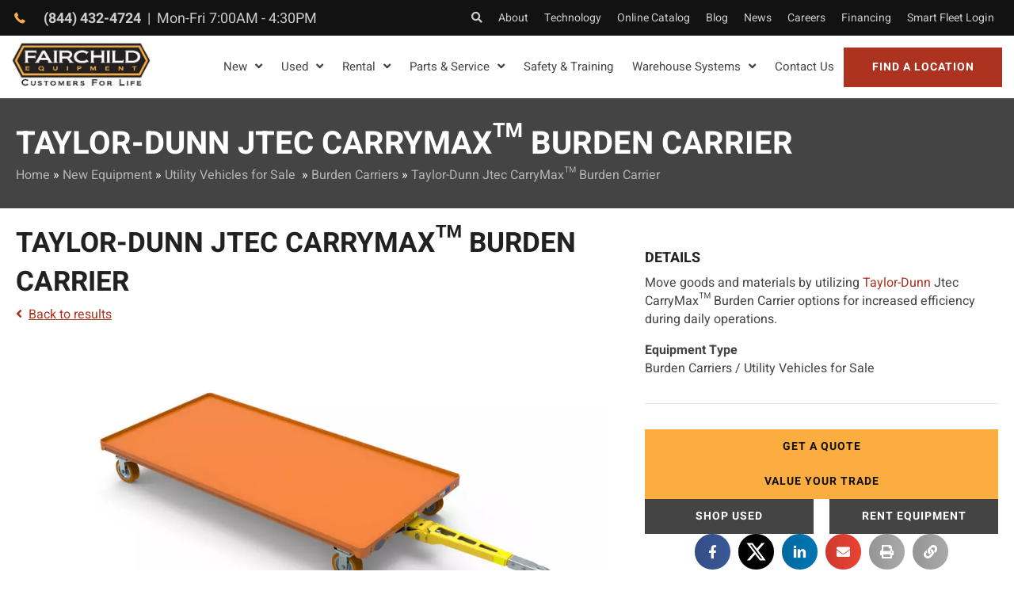

--- FILE ---
content_type: text/html; charset=UTF-8
request_url: https://www.fairchildequipment.com/new-equipment/burden-carriers-vehicles-utility-vehicles/taylor-dunn-jtec-carrymax/
body_size: 72432
content:
<!DOCTYPE html>
<html lang="en-US">
<head> <script>
var gform;gform||(document.addEventListener("gform_main_scripts_loaded",function(){gform.scriptsLoaded=!0}),document.addEventListener("gform/theme/scripts_loaded",function(){gform.themeScriptsLoaded=!0}),window.addEventListener("DOMContentLoaded",function(){gform.domLoaded=!0}),gform={domLoaded:!1,scriptsLoaded:!1,themeScriptsLoaded:!1,isFormEditor:()=>"function"==typeof InitializeEditor,callIfLoaded:function(o){return!(!gform.domLoaded||!gform.scriptsLoaded||!gform.themeScriptsLoaded&&!gform.isFormEditor()||(gform.isFormEditor()&&console.warn("The use of gform.initializeOnLoaded() is deprecated in the form editor context and will be removed in Gravity Forms 3.1."),o(),0))},initializeOnLoaded:function(o){gform.callIfLoaded(o)||(document.addEventListener("gform_main_scripts_loaded",()=>{gform.scriptsLoaded=!0,gform.callIfLoaded(o)}),document.addEventListener("gform/theme/scripts_loaded",()=>{gform.themeScriptsLoaded=!0,gform.callIfLoaded(o)}),window.addEventListener("DOMContentLoaded",()=>{gform.domLoaded=!0,gform.callIfLoaded(o)}))},hooks:{action:{},filter:{}},addAction:function(o,r,e,t){gform.addHook("action",o,r,e,t)},addFilter:function(o,r,e,t){gform.addHook("filter",o,r,e,t)},doAction:function(o){gform.doHook("action",o,arguments)},applyFilters:function(o){return gform.doHook("filter",o,arguments)},removeAction:function(o,r){gform.removeHook("action",o,r)},removeFilter:function(o,r,e){gform.removeHook("filter",o,r,e)},addHook:function(o,r,e,t,n){null==gform.hooks[o][r]&&(gform.hooks[o][r]=[]);var d=gform.hooks[o][r];null==n&&(n=r+"_"+d.length),gform.hooks[o][r].push({tag:n,callable:e,priority:t=null==t?10:t})},doHook:function(r,o,e){var t;if(e=Array.prototype.slice.call(e,1),null!=gform.hooks[r][o]&&((o=gform.hooks[r][o]).sort(function(o,r){return o.priority-r.priority}),o.forEach(function(o){"function"!=typeof(t=o.callable)&&(t=window[t]),"action"==r?t.apply(null,e):e[0]=t.apply(null,e)})),"filter"==r)return e[0]},removeHook:function(o,r,t,n){var e;null!=gform.hooks[o][r]&&(e=(e=gform.hooks[o][r]).filter(function(o,r,e){return!!(null!=n&&n!=o.tag||null!=t&&t!=o.priority)}),gform.hooks[o][r]=e)}});
</script>
<meta charset="UTF-8" /><script>if(navigator.userAgent.match(/MSIE|Internet Explorer/i)||navigator.userAgent.match(/Trident\/7\..*?rv:11/i)){var href=document.location.href;if(!href.match(/[?&]nowprocket/)){if(href.indexOf("?")==-1){if(href.indexOf("#")==-1){document.location.href=href+"?nowprocket=1"}else{document.location.href=href.replace("#","?nowprocket=1#")}}else{if(href.indexOf("#")==-1){document.location.href=href+"&nowprocket=1"}else{document.location.href=href.replace("#","&nowprocket=1#")}}}}</script><script>(()=>{class RocketLazyLoadScripts{constructor(){this.v="2.0.4",this.userEvents=["keydown","keyup","mousedown","mouseup","mousemove","mouseover","mouseout","touchmove","touchstart","touchend","touchcancel","wheel","click","dblclick","input"],this.attributeEvents=["onblur","onclick","oncontextmenu","ondblclick","onfocus","onmousedown","onmouseenter","onmouseleave","onmousemove","onmouseout","onmouseover","onmouseup","onmousewheel","onscroll","onsubmit"]}async t(){this.i(),this.o(),/iP(ad|hone)/.test(navigator.userAgent)&&this.h(),this.u(),this.l(this),this.m(),this.k(this),this.p(this),this._(),await Promise.all([this.R(),this.L()]),this.lastBreath=Date.now(),this.S(this),this.P(),this.D(),this.O(),this.M(),await this.C(this.delayedScripts.normal),await this.C(this.delayedScripts.defer),await this.C(this.delayedScripts.async),await this.T(),await this.F(),await this.j(),await this.A(),window.dispatchEvent(new Event("rocket-allScriptsLoaded")),this.everythingLoaded=!0,this.lastTouchEnd&&await new Promise(t=>setTimeout(t,500-Date.now()+this.lastTouchEnd)),this.I(),this.H(),this.U(),this.W()}i(){this.CSPIssue=sessionStorage.getItem("rocketCSPIssue"),document.addEventListener("securitypolicyviolation",t=>{this.CSPIssue||"script-src-elem"!==t.violatedDirective||"data"!==t.blockedURI||(this.CSPIssue=!0,sessionStorage.setItem("rocketCSPIssue",!0))},{isRocket:!0})}o(){window.addEventListener("pageshow",t=>{this.persisted=t.persisted,this.realWindowLoadedFired=!0},{isRocket:!0}),window.addEventListener("pagehide",()=>{this.onFirstUserAction=null},{isRocket:!0})}h(){let t;function e(e){t=e}window.addEventListener("touchstart",e,{isRocket:!0}),window.addEventListener("touchend",function i(o){o.changedTouches[0]&&t.changedTouches[0]&&Math.abs(o.changedTouches[0].pageX-t.changedTouches[0].pageX)<10&&Math.abs(o.changedTouches[0].pageY-t.changedTouches[0].pageY)<10&&o.timeStamp-t.timeStamp<200&&(window.removeEventListener("touchstart",e,{isRocket:!0}),window.removeEventListener("touchend",i,{isRocket:!0}),"INPUT"===o.target.tagName&&"text"===o.target.type||(o.target.dispatchEvent(new TouchEvent("touchend",{target:o.target,bubbles:!0})),o.target.dispatchEvent(new MouseEvent("mouseover",{target:o.target,bubbles:!0})),o.target.dispatchEvent(new PointerEvent("click",{target:o.target,bubbles:!0,cancelable:!0,detail:1,clientX:o.changedTouches[0].clientX,clientY:o.changedTouches[0].clientY})),event.preventDefault()))},{isRocket:!0})}q(t){this.userActionTriggered||("mousemove"!==t.type||this.firstMousemoveIgnored?"keyup"===t.type||"mouseover"===t.type||"mouseout"===t.type||(this.userActionTriggered=!0,this.onFirstUserAction&&this.onFirstUserAction()):this.firstMousemoveIgnored=!0),"click"===t.type&&t.preventDefault(),t.stopPropagation(),t.stopImmediatePropagation(),"touchstart"===this.lastEvent&&"touchend"===t.type&&(this.lastTouchEnd=Date.now()),"click"===t.type&&(this.lastTouchEnd=0),this.lastEvent=t.type,t.composedPath&&t.composedPath()[0].getRootNode()instanceof ShadowRoot&&(t.rocketTarget=t.composedPath()[0]),this.savedUserEvents.push(t)}u(){this.savedUserEvents=[],this.userEventHandler=this.q.bind(this),this.userEvents.forEach(t=>window.addEventListener(t,this.userEventHandler,{passive:!1,isRocket:!0})),document.addEventListener("visibilitychange",this.userEventHandler,{isRocket:!0})}U(){this.userEvents.forEach(t=>window.removeEventListener(t,this.userEventHandler,{passive:!1,isRocket:!0})),document.removeEventListener("visibilitychange",this.userEventHandler,{isRocket:!0}),this.savedUserEvents.forEach(t=>{(t.rocketTarget||t.target).dispatchEvent(new window[t.constructor.name](t.type,t))})}m(){const t="return false",e=Array.from(this.attributeEvents,t=>"data-rocket-"+t),i="["+this.attributeEvents.join("],[")+"]",o="[data-rocket-"+this.attributeEvents.join("],[data-rocket-")+"]",s=(e,i,o)=>{o&&o!==t&&(e.setAttribute("data-rocket-"+i,o),e["rocket"+i]=new Function("event",o),e.setAttribute(i,t))};new MutationObserver(t=>{for(const n of t)"attributes"===n.type&&(n.attributeName.startsWith("data-rocket-")||this.everythingLoaded?n.attributeName.startsWith("data-rocket-")&&this.everythingLoaded&&this.N(n.target,n.attributeName.substring(12)):s(n.target,n.attributeName,n.target.getAttribute(n.attributeName))),"childList"===n.type&&n.addedNodes.forEach(t=>{if(t.nodeType===Node.ELEMENT_NODE)if(this.everythingLoaded)for(const i of[t,...t.querySelectorAll(o)])for(const t of i.getAttributeNames())e.includes(t)&&this.N(i,t.substring(12));else for(const e of[t,...t.querySelectorAll(i)])for(const t of e.getAttributeNames())this.attributeEvents.includes(t)&&s(e,t,e.getAttribute(t))})}).observe(document,{subtree:!0,childList:!0,attributeFilter:[...this.attributeEvents,...e]})}I(){this.attributeEvents.forEach(t=>{document.querySelectorAll("[data-rocket-"+t+"]").forEach(e=>{this.N(e,t)})})}N(t,e){const i=t.getAttribute("data-rocket-"+e);i&&(t.setAttribute(e,i),t.removeAttribute("data-rocket-"+e))}k(t){Object.defineProperty(HTMLElement.prototype,"onclick",{get(){return this.rocketonclick||null},set(e){this.rocketonclick=e,this.setAttribute(t.everythingLoaded?"onclick":"data-rocket-onclick","this.rocketonclick(event)")}})}S(t){function e(e,i){let o=e[i];e[i]=null,Object.defineProperty(e,i,{get:()=>o,set(s){t.everythingLoaded?o=s:e["rocket"+i]=o=s}})}e(document,"onreadystatechange"),e(window,"onload"),e(window,"onpageshow");try{Object.defineProperty(document,"readyState",{get:()=>t.rocketReadyState,set(e){t.rocketReadyState=e},configurable:!0}),document.readyState="loading"}catch(t){console.log("WPRocket DJE readyState conflict, bypassing")}}l(t){this.originalAddEventListener=EventTarget.prototype.addEventListener,this.originalRemoveEventListener=EventTarget.prototype.removeEventListener,this.savedEventListeners=[],EventTarget.prototype.addEventListener=function(e,i,o){o&&o.isRocket||!t.B(e,this)&&!t.userEvents.includes(e)||t.B(e,this)&&!t.userActionTriggered||e.startsWith("rocket-")||t.everythingLoaded?t.originalAddEventListener.call(this,e,i,o):(t.savedEventListeners.push({target:this,remove:!1,type:e,func:i,options:o}),"mouseenter"!==e&&"mouseleave"!==e||t.originalAddEventListener.call(this,e,t.savedUserEvents.push,o))},EventTarget.prototype.removeEventListener=function(e,i,o){o&&o.isRocket||!t.B(e,this)&&!t.userEvents.includes(e)||t.B(e,this)&&!t.userActionTriggered||e.startsWith("rocket-")||t.everythingLoaded?t.originalRemoveEventListener.call(this,e,i,o):t.savedEventListeners.push({target:this,remove:!0,type:e,func:i,options:o})}}J(t,e){this.savedEventListeners=this.savedEventListeners.filter(i=>{let o=i.type,s=i.target||window;return e!==o||t!==s||(this.B(o,s)&&(i.type="rocket-"+o),this.$(i),!1)})}H(){EventTarget.prototype.addEventListener=this.originalAddEventListener,EventTarget.prototype.removeEventListener=this.originalRemoveEventListener,this.savedEventListeners.forEach(t=>this.$(t))}$(t){t.remove?this.originalRemoveEventListener.call(t.target,t.type,t.func,t.options):this.originalAddEventListener.call(t.target,t.type,t.func,t.options)}p(t){let e;function i(e){return t.everythingLoaded?e:e.split(" ").map(t=>"load"===t||t.startsWith("load.")?"rocket-jquery-load":t).join(" ")}function o(o){function s(e){const s=o.fn[e];o.fn[e]=o.fn.init.prototype[e]=function(){return this[0]===window&&t.userActionTriggered&&("string"==typeof arguments[0]||arguments[0]instanceof String?arguments[0]=i(arguments[0]):"object"==typeof arguments[0]&&Object.keys(arguments[0]).forEach(t=>{const e=arguments[0][t];delete arguments[0][t],arguments[0][i(t)]=e})),s.apply(this,arguments),this}}if(o&&o.fn&&!t.allJQueries.includes(o)){const e={DOMContentLoaded:[],"rocket-DOMContentLoaded":[]};for(const t in e)document.addEventListener(t,()=>{e[t].forEach(t=>t())},{isRocket:!0});o.fn.ready=o.fn.init.prototype.ready=function(i){function s(){parseInt(o.fn.jquery)>2?setTimeout(()=>i.bind(document)(o)):i.bind(document)(o)}return"function"==typeof i&&(t.realDomReadyFired?!t.userActionTriggered||t.fauxDomReadyFired?s():e["rocket-DOMContentLoaded"].push(s):e.DOMContentLoaded.push(s)),o([])},s("on"),s("one"),s("off"),t.allJQueries.push(o)}e=o}t.allJQueries=[],o(window.jQuery),Object.defineProperty(window,"jQuery",{get:()=>e,set(t){o(t)}})}P(){const t=new Map;document.write=document.writeln=function(e){const i=document.currentScript,o=document.createRange(),s=i.parentElement;let n=t.get(i);void 0===n&&(n=i.nextSibling,t.set(i,n));const c=document.createDocumentFragment();o.setStart(c,0),c.appendChild(o.createContextualFragment(e)),s.insertBefore(c,n)}}async R(){return new Promise(t=>{this.userActionTriggered?t():this.onFirstUserAction=t})}async L(){return new Promise(t=>{document.addEventListener("DOMContentLoaded",()=>{this.realDomReadyFired=!0,t()},{isRocket:!0})})}async j(){return this.realWindowLoadedFired?Promise.resolve():new Promise(t=>{window.addEventListener("load",t,{isRocket:!0})})}M(){this.pendingScripts=[];this.scriptsMutationObserver=new MutationObserver(t=>{for(const e of t)e.addedNodes.forEach(t=>{"SCRIPT"!==t.tagName||t.noModule||t.isWPRocket||this.pendingScripts.push({script:t,promise:new Promise(e=>{const i=()=>{const i=this.pendingScripts.findIndex(e=>e.script===t);i>=0&&this.pendingScripts.splice(i,1),e()};t.addEventListener("load",i,{isRocket:!0}),t.addEventListener("error",i,{isRocket:!0}),setTimeout(i,1e3)})})})}),this.scriptsMutationObserver.observe(document,{childList:!0,subtree:!0})}async F(){await this.X(),this.pendingScripts.length?(await this.pendingScripts[0].promise,await this.F()):this.scriptsMutationObserver.disconnect()}D(){this.delayedScripts={normal:[],async:[],defer:[]},document.querySelectorAll("script[type$=rocketlazyloadscript]").forEach(t=>{t.hasAttribute("data-rocket-src")?t.hasAttribute("async")&&!1!==t.async?this.delayedScripts.async.push(t):t.hasAttribute("defer")&&!1!==t.defer||"module"===t.getAttribute("data-rocket-type")?this.delayedScripts.defer.push(t):this.delayedScripts.normal.push(t):this.delayedScripts.normal.push(t)})}async _(){await this.L();let t=[];document.querySelectorAll("script[type$=rocketlazyloadscript][data-rocket-src]").forEach(e=>{let i=e.getAttribute("data-rocket-src");if(i&&!i.startsWith("data:")){i.startsWith("//")&&(i=location.protocol+i);try{const o=new URL(i).origin;o!==location.origin&&t.push({src:o,crossOrigin:e.crossOrigin||"module"===e.getAttribute("data-rocket-type")})}catch(t){}}}),t=[...new Map(t.map(t=>[JSON.stringify(t),t])).values()],this.Y(t,"preconnect")}async G(t){if(await this.K(),!0!==t.noModule||!("noModule"in HTMLScriptElement.prototype))return new Promise(e=>{let i;function o(){(i||t).setAttribute("data-rocket-status","executed"),e()}try{if(navigator.userAgent.includes("Firefox/")||""===navigator.vendor||this.CSPIssue)i=document.createElement("script"),[...t.attributes].forEach(t=>{let e=t.nodeName;"type"!==e&&("data-rocket-type"===e&&(e="type"),"data-rocket-src"===e&&(e="src"),i.setAttribute(e,t.nodeValue))}),t.text&&(i.text=t.text),t.nonce&&(i.nonce=t.nonce),i.hasAttribute("src")?(i.addEventListener("load",o,{isRocket:!0}),i.addEventListener("error",()=>{i.setAttribute("data-rocket-status","failed-network"),e()},{isRocket:!0}),setTimeout(()=>{i.isConnected||e()},1)):(i.text=t.text,o()),i.isWPRocket=!0,t.parentNode.replaceChild(i,t);else{const i=t.getAttribute("data-rocket-type"),s=t.getAttribute("data-rocket-src");i?(t.type=i,t.removeAttribute("data-rocket-type")):t.removeAttribute("type"),t.addEventListener("load",o,{isRocket:!0}),t.addEventListener("error",i=>{this.CSPIssue&&i.target.src.startsWith("data:")?(console.log("WPRocket: CSP fallback activated"),t.removeAttribute("src"),this.G(t).then(e)):(t.setAttribute("data-rocket-status","failed-network"),e())},{isRocket:!0}),s?(t.fetchPriority="high",t.removeAttribute("data-rocket-src"),t.src=s):t.src="data:text/javascript;base64,"+window.btoa(unescape(encodeURIComponent(t.text)))}}catch(i){t.setAttribute("data-rocket-status","failed-transform"),e()}});t.setAttribute("data-rocket-status","skipped")}async C(t){const e=t.shift();return e?(e.isConnected&&await this.G(e),this.C(t)):Promise.resolve()}O(){this.Y([...this.delayedScripts.normal,...this.delayedScripts.defer,...this.delayedScripts.async],"preload")}Y(t,e){this.trash=this.trash||[];let i=!0;var o=document.createDocumentFragment();t.forEach(t=>{const s=t.getAttribute&&t.getAttribute("data-rocket-src")||t.src;if(s&&!s.startsWith("data:")){const n=document.createElement("link");n.href=s,n.rel=e,"preconnect"!==e&&(n.as="script",n.fetchPriority=i?"high":"low"),t.getAttribute&&"module"===t.getAttribute("data-rocket-type")&&(n.crossOrigin=!0),t.crossOrigin&&(n.crossOrigin=t.crossOrigin),t.integrity&&(n.integrity=t.integrity),t.nonce&&(n.nonce=t.nonce),o.appendChild(n),this.trash.push(n),i=!1}}),document.head.appendChild(o)}W(){this.trash.forEach(t=>t.remove())}async T(){try{document.readyState="interactive"}catch(t){}this.fauxDomReadyFired=!0;try{await this.K(),this.J(document,"readystatechange"),document.dispatchEvent(new Event("rocket-readystatechange")),await this.K(),document.rocketonreadystatechange&&document.rocketonreadystatechange(),await this.K(),this.J(document,"DOMContentLoaded"),document.dispatchEvent(new Event("rocket-DOMContentLoaded")),await this.K(),this.J(window,"DOMContentLoaded"),window.dispatchEvent(new Event("rocket-DOMContentLoaded"))}catch(t){console.error(t)}}async A(){try{document.readyState="complete"}catch(t){}try{await this.K(),this.J(document,"readystatechange"),document.dispatchEvent(new Event("rocket-readystatechange")),await this.K(),document.rocketonreadystatechange&&document.rocketonreadystatechange(),await this.K(),this.J(window,"load"),window.dispatchEvent(new Event("rocket-load")),await this.K(),window.rocketonload&&window.rocketonload(),await this.K(),this.allJQueries.forEach(t=>t(window).trigger("rocket-jquery-load")),await this.K(),this.J(window,"pageshow");const t=new Event("rocket-pageshow");t.persisted=this.persisted,window.dispatchEvent(t),await this.K(),window.rocketonpageshow&&window.rocketonpageshow({persisted:this.persisted})}catch(t){console.error(t)}}async K(){Date.now()-this.lastBreath>45&&(await this.X(),this.lastBreath=Date.now())}async X(){return document.hidden?new Promise(t=>setTimeout(t)):new Promise(t=>requestAnimationFrame(t))}B(t,e){return e===document&&"readystatechange"===t||(e===document&&"DOMContentLoaded"===t||(e===window&&"DOMContentLoaded"===t||(e===window&&"load"===t||e===window&&"pageshow"===t)))}static run(){(new RocketLazyLoadScripts).t()}}RocketLazyLoadScripts.run()})();</script>

<meta name='viewport' content='width=device-width, initial-scale=1.0' />
<meta http-equiv='X-UA-Compatible' content='IE=edge' />
<link rel="profile" href="https://gmpg.org/xfn/11" />
<meta name='robots' content='index, follow, max-image-preview:large, max-snippet:-1, max-video-preview:-1' />
	<style></style>
	
	<!-- This site is optimized with the Yoast SEO plugin v26.2 - https://yoast.com/wordpress/plugins/seo/ -->
	<title>Taylor-Dunn Jtec CarryMax™ Burden Carrier | Fairchild Equipment</title>
<link crossorigin data-rocket-preconnect href="https://www.youtube.com" rel="preconnect">
<link crossorigin data-rocket-preconnect href="https://www.gstatic.com" rel="preconnect">
<link crossorigin data-rocket-preconnect href="https://www.googletagmanager.com" rel="preconnect">
<link crossorigin data-rocket-preconnect href="https://js.usemessages.com" rel="preconnect">
<link crossorigin data-rocket-preconnect href="https://js.hscollectedforms.net" rel="preconnect">
<link crossorigin data-rocket-preconnect href="https://js.hs-banner.com" rel="preconnect">
<link crossorigin data-rocket-preconnect href="https://js.hsadspixel.net" rel="preconnect">
<link crossorigin data-rocket-preconnect href="https://js.hs-analytics.net" rel="preconnect">
<link crossorigin data-rocket-preconnect href="https://secure.24-information-acute.com" rel="preconnect">
<link crossorigin data-rocket-preconnect href="https://t.marketingcloudfx.com" rel="preconnect">
<link crossorigin data-rocket-preconnect href="https://a.usbrowserspeed.com" rel="preconnect">
<link crossorigin data-rocket-preconnect href="https://cdnjs.cloudflare.com" rel="preconnect">
<link crossorigin data-rocket-preconnect href="https://c0.wp.com" rel="preconnect">
<link crossorigin data-rocket-preconnect href="https://fonts.googleapis.com" rel="preconnect">
<link crossorigin data-rocket-preconnect href="https://cdn.leadmanagerfx.com" rel="preconnect">
<link crossorigin data-rocket-preconnect href="https://js.hs-scripts.com" rel="preconnect">
<link crossorigin data-rocket-preconnect href="https://cdn.omniconvert.com" rel="preconnect">
<link crossorigin data-rocket-preconnect href="https://i0.wp.com" rel="preconnect">
<link crossorigin data-rocket-preconnect href="https://cdn.jsdelivr.net" rel="preconnect">
<link crossorigin data-rocket-preconnect href="https://www.google.com" rel="preconnect">
<link crossorigin data-rocket-preconnect href="https://stats.wp.com" rel="preconnect">
<link crossorigin data-rocket-preload as="font" href="https://www.fairchildequipment.com/wp-content/plugins/bb-plugin/fonts/fontawesome/5.15.4/webfonts/fa-regular-400.woff2" rel="preload">
<style id="wpr-usedcss">img:is([sizes=auto i],[sizes^="auto," i]){contain-intrinsic-size:3000px 1500px}:where(.wp-block-button__link){border-radius:9999px;box-shadow:none;padding:calc(.667em + 2px) calc(1.333em + 2px);text-decoration:none}:root :where(.wp-block-button .wp-block-button__link.is-style-outline),:root :where(.wp-block-button.is-style-outline>.wp-block-button__link){border:2px solid;padding:.667em 1.333em}:root :where(.wp-block-button .wp-block-button__link.is-style-outline:not(.has-text-color)),:root :where(.wp-block-button.is-style-outline>.wp-block-button__link:not(.has-text-color)){color:currentColor}:root :where(.wp-block-button .wp-block-button__link.is-style-outline:not(.has-background)),:root :where(.wp-block-button.is-style-outline>.wp-block-button__link:not(.has-background)){background-color:initial;background-image:none}:where(.wp-block-calendar table:not(.has-background) th){background:#ddd}:where(.wp-block-columns){margin-bottom:1.75em}:where(.wp-block-columns.has-background){padding:1.25em 2.375em}:where(.wp-block-post-comments input[type=submit]){border:none}:where(.wp-block-cover-image:not(.has-text-color)),:where(.wp-block-cover:not(.has-text-color)){color:#fff}:where(.wp-block-cover-image.is-light:not(.has-text-color)),:where(.wp-block-cover.is-light:not(.has-text-color)){color:#000}:root :where(.wp-block-cover h1:not(.has-text-color)),:root :where(.wp-block-cover h2:not(.has-text-color)),:root :where(.wp-block-cover h3:not(.has-text-color)),:root :where(.wp-block-cover h4:not(.has-text-color)),:root :where(.wp-block-cover h5:not(.has-text-color)),:root :where(.wp-block-cover h6:not(.has-text-color)),:root :where(.wp-block-cover p:not(.has-text-color)){color:inherit}:where(.wp-block-file){margin-bottom:1.5em}:where(.wp-block-file__button){border-radius:2em;display:inline-block;padding:.5em 1em}:where(.wp-block-file__button):is(a):active,:where(.wp-block-file__button):is(a):focus,:where(.wp-block-file__button):is(a):hover,:where(.wp-block-file__button):is(a):visited{box-shadow:none;color:#fff;opacity:.85;text-decoration:none}:where(.wp-block-group.wp-block-group-is-layout-constrained){position:relative}:root :where(.wp-block-image.is-style-rounded img,.wp-block-image .is-style-rounded img){border-radius:9999px}:where(.wp-block-latest-comments:not([style*=line-height] .wp-block-latest-comments__comment)){line-height:1.1}:where(.wp-block-latest-comments:not([style*=line-height] .wp-block-latest-comments__comment-excerpt p)){line-height:1.8}:root :where(.wp-block-latest-posts.is-grid){padding:0}:root :where(.wp-block-latest-posts.wp-block-latest-posts__list){padding-left:0}ol,ul{box-sizing:border-box}:root :where(.wp-block-list.has-background){padding:1.25em 2.375em}:where(.wp-block-navigation.has-background .wp-block-navigation-item a:not(.wp-element-button)),:where(.wp-block-navigation.has-background .wp-block-navigation-submenu a:not(.wp-element-button)){padding:.5em 1em}:where(.wp-block-navigation .wp-block-navigation__submenu-container .wp-block-navigation-item a:not(.wp-element-button)),:where(.wp-block-navigation .wp-block-navigation__submenu-container .wp-block-navigation-submenu a:not(.wp-element-button)),:where(.wp-block-navigation .wp-block-navigation__submenu-container .wp-block-navigation-submenu button.wp-block-navigation-item__content),:where(.wp-block-navigation .wp-block-navigation__submenu-container .wp-block-pages-list__item button.wp-block-navigation-item__content){padding:.5em 1em}:root :where(p.has-background){padding:1.25em 2.375em}:where(p.has-text-color:not(.has-link-color)) a{color:inherit}:where(.wp-block-post-comments-form) input:not([type=submit]),:where(.wp-block-post-comments-form) textarea{border:1px solid #949494;font-family:inherit;font-size:1em}:where(.wp-block-post-comments-form) input:where(:not([type=submit]):not([type=checkbox])),:where(.wp-block-post-comments-form) textarea{padding:calc(.667em + 2px)}:where(.wp-block-post-excerpt){box-sizing:border-box;margin-bottom:var(--wp--style--block-gap);margin-top:var(--wp--style--block-gap)}:where(.wp-block-preformatted.has-background){padding:1.25em 2.375em}:where(.wp-block-search__button){border:1px solid #ccc;padding:6px 10px}:where(.wp-block-search__input){font-family:inherit;font-size:inherit;font-style:inherit;font-weight:inherit;letter-spacing:inherit;line-height:inherit;text-transform:inherit}:where(.wp-block-search__button-inside .wp-block-search__inside-wrapper){border:1px solid #949494;box-sizing:border-box;padding:4px}:where(.wp-block-search__button-inside .wp-block-search__inside-wrapper) .wp-block-search__input{border:none;border-radius:0;padding:0 4px}:where(.wp-block-search__button-inside .wp-block-search__inside-wrapper) .wp-block-search__input:focus{outline:0}:where(.wp-block-search__button-inside .wp-block-search__inside-wrapper) :where(.wp-block-search__button){padding:4px 8px}:root :where(.wp-block-separator.is-style-dots){height:auto;line-height:1;text-align:center}:root :where(.wp-block-separator.is-style-dots):before{color:currentColor;content:"···";font-family:serif;font-size:1.5em;letter-spacing:2em;padding-left:2em}:root :where(.wp-block-site-logo.is-style-rounded){border-radius:9999px}:where(.wp-block-social-links:not(.is-style-logos-only)) .wp-social-link{background-color:#f0f0f0;color:#444}:where(.wp-block-social-links:not(.is-style-logos-only)) .wp-social-link-amazon{background-color:#f90;color:#fff}:where(.wp-block-social-links:not(.is-style-logos-only)) .wp-social-link-bandcamp{background-color:#1ea0c3;color:#fff}:where(.wp-block-social-links:not(.is-style-logos-only)) .wp-social-link-behance{background-color:#0757fe;color:#fff}:where(.wp-block-social-links:not(.is-style-logos-only)) .wp-social-link-bluesky{background-color:#0a7aff;color:#fff}:where(.wp-block-social-links:not(.is-style-logos-only)) .wp-social-link-codepen{background-color:#1e1f26;color:#fff}:where(.wp-block-social-links:not(.is-style-logos-only)) .wp-social-link-deviantart{background-color:#02e49b;color:#fff}:where(.wp-block-social-links:not(.is-style-logos-only)) .wp-social-link-discord{background-color:#5865f2;color:#fff}:where(.wp-block-social-links:not(.is-style-logos-only)) .wp-social-link-dribbble{background-color:#e94c89;color:#fff}:where(.wp-block-social-links:not(.is-style-logos-only)) .wp-social-link-dropbox{background-color:#4280ff;color:#fff}:where(.wp-block-social-links:not(.is-style-logos-only)) .wp-social-link-etsy{background-color:#f45800;color:#fff}:where(.wp-block-social-links:not(.is-style-logos-only)) .wp-social-link-facebook{background-color:#0866ff;color:#fff}:where(.wp-block-social-links:not(.is-style-logos-only)) .wp-social-link-fivehundredpx{background-color:#000;color:#fff}:where(.wp-block-social-links:not(.is-style-logos-only)) .wp-social-link-flickr{background-color:#0461dd;color:#fff}:where(.wp-block-social-links:not(.is-style-logos-only)) .wp-social-link-foursquare{background-color:#e65678;color:#fff}:where(.wp-block-social-links:not(.is-style-logos-only)) .wp-social-link-github{background-color:#24292d;color:#fff}:where(.wp-block-social-links:not(.is-style-logos-only)) .wp-social-link-goodreads{background-color:#eceadd;color:#382110}:where(.wp-block-social-links:not(.is-style-logos-only)) .wp-social-link-google{background-color:#ea4434;color:#fff}:where(.wp-block-social-links:not(.is-style-logos-only)) .wp-social-link-gravatar{background-color:#1d4fc4;color:#fff}:where(.wp-block-social-links:not(.is-style-logos-only)) .wp-social-link-instagram{background-color:#f00075;color:#fff}:where(.wp-block-social-links:not(.is-style-logos-only)) .wp-social-link-lastfm{background-color:#e21b24;color:#fff}:where(.wp-block-social-links:not(.is-style-logos-only)) .wp-social-link-linkedin{background-color:#0d66c2;color:#fff}:where(.wp-block-social-links:not(.is-style-logos-only)) .wp-social-link-mastodon{background-color:#3288d4;color:#fff}:where(.wp-block-social-links:not(.is-style-logos-only)) .wp-social-link-medium{background-color:#000;color:#fff}:where(.wp-block-social-links:not(.is-style-logos-only)) .wp-social-link-meetup{background-color:#f6405f;color:#fff}:where(.wp-block-social-links:not(.is-style-logos-only)) .wp-social-link-patreon{background-color:#000;color:#fff}:where(.wp-block-social-links:not(.is-style-logos-only)) .wp-social-link-pinterest{background-color:#e60122;color:#fff}:where(.wp-block-social-links:not(.is-style-logos-only)) .wp-social-link-pocket{background-color:#ef4155;color:#fff}:where(.wp-block-social-links:not(.is-style-logos-only)) .wp-social-link-reddit{background-color:#ff4500;color:#fff}:where(.wp-block-social-links:not(.is-style-logos-only)) .wp-social-link-skype{background-color:#0478d7;color:#fff}:where(.wp-block-social-links:not(.is-style-logos-only)) .wp-social-link-snapchat{background-color:#fefc00;color:#fff;stroke:#000}:where(.wp-block-social-links:not(.is-style-logos-only)) .wp-social-link-soundcloud{background-color:#ff5600;color:#fff}:where(.wp-block-social-links:not(.is-style-logos-only)) .wp-social-link-spotify{background-color:#1bd760;color:#fff}:where(.wp-block-social-links:not(.is-style-logos-only)) .wp-social-link-telegram{background-color:#2aabee;color:#fff}:where(.wp-block-social-links:not(.is-style-logos-only)) .wp-social-link-threads{background-color:#000;color:#fff}:where(.wp-block-social-links:not(.is-style-logos-only)) .wp-social-link-tiktok{background-color:#000;color:#fff}:where(.wp-block-social-links:not(.is-style-logos-only)) .wp-social-link-tumblr{background-color:#011835;color:#fff}:where(.wp-block-social-links:not(.is-style-logos-only)) .wp-social-link-twitch{background-color:#6440a4;color:#fff}:where(.wp-block-social-links:not(.is-style-logos-only)) .wp-social-link-twitter{background-color:#1da1f2;color:#fff}:where(.wp-block-social-links:not(.is-style-logos-only)) .wp-social-link-vimeo{background-color:#1eb7ea;color:#fff}:where(.wp-block-social-links:not(.is-style-logos-only)) .wp-social-link-vk{background-color:#4680c2;color:#fff}:where(.wp-block-social-links:not(.is-style-logos-only)) .wp-social-link-wordpress{background-color:#3499cd;color:#fff}:where(.wp-block-social-links:not(.is-style-logos-only)) .wp-social-link-whatsapp{background-color:#25d366;color:#fff}:where(.wp-block-social-links:not(.is-style-logos-only)) .wp-social-link-x{background-color:#000;color:#fff}:where(.wp-block-social-links:not(.is-style-logos-only)) .wp-social-link-yelp{background-color:#d32422;color:#fff}:where(.wp-block-social-links:not(.is-style-logos-only)) .wp-social-link-youtube{background-color:red;color:#fff}:where(.wp-block-social-links.is-style-logos-only) .wp-social-link{background:0 0}:where(.wp-block-social-links.is-style-logos-only) .wp-social-link svg{height:1.25em;width:1.25em}:where(.wp-block-social-links.is-style-logos-only) .wp-social-link-amazon{color:#f90}:where(.wp-block-social-links.is-style-logos-only) .wp-social-link-bandcamp{color:#1ea0c3}:where(.wp-block-social-links.is-style-logos-only) .wp-social-link-behance{color:#0757fe}:where(.wp-block-social-links.is-style-logos-only) .wp-social-link-bluesky{color:#0a7aff}:where(.wp-block-social-links.is-style-logos-only) .wp-social-link-codepen{color:#1e1f26}:where(.wp-block-social-links.is-style-logos-only) .wp-social-link-deviantart{color:#02e49b}:where(.wp-block-social-links.is-style-logos-only) .wp-social-link-discord{color:#5865f2}:where(.wp-block-social-links.is-style-logos-only) .wp-social-link-dribbble{color:#e94c89}:where(.wp-block-social-links.is-style-logos-only) .wp-social-link-dropbox{color:#4280ff}:where(.wp-block-social-links.is-style-logos-only) .wp-social-link-etsy{color:#f45800}:where(.wp-block-social-links.is-style-logos-only) .wp-social-link-facebook{color:#0866ff}:where(.wp-block-social-links.is-style-logos-only) .wp-social-link-fivehundredpx{color:#000}:where(.wp-block-social-links.is-style-logos-only) .wp-social-link-flickr{color:#0461dd}:where(.wp-block-social-links.is-style-logos-only) .wp-social-link-foursquare{color:#e65678}:where(.wp-block-social-links.is-style-logos-only) .wp-social-link-github{color:#24292d}:where(.wp-block-social-links.is-style-logos-only) .wp-social-link-goodreads{color:#382110}:where(.wp-block-social-links.is-style-logos-only) .wp-social-link-google{color:#ea4434}:where(.wp-block-social-links.is-style-logos-only) .wp-social-link-gravatar{color:#1d4fc4}:where(.wp-block-social-links.is-style-logos-only) .wp-social-link-instagram{color:#f00075}:where(.wp-block-social-links.is-style-logos-only) .wp-social-link-lastfm{color:#e21b24}:where(.wp-block-social-links.is-style-logos-only) .wp-social-link-linkedin{color:#0d66c2}:where(.wp-block-social-links.is-style-logos-only) .wp-social-link-mastodon{color:#3288d4}:where(.wp-block-social-links.is-style-logos-only) .wp-social-link-medium{color:#000}:where(.wp-block-social-links.is-style-logos-only) .wp-social-link-meetup{color:#f6405f}:where(.wp-block-social-links.is-style-logos-only) .wp-social-link-patreon{color:#000}:where(.wp-block-social-links.is-style-logos-only) .wp-social-link-pinterest{color:#e60122}:where(.wp-block-social-links.is-style-logos-only) .wp-social-link-pocket{color:#ef4155}:where(.wp-block-social-links.is-style-logos-only) .wp-social-link-reddit{color:#ff4500}:where(.wp-block-social-links.is-style-logos-only) .wp-social-link-skype{color:#0478d7}:where(.wp-block-social-links.is-style-logos-only) .wp-social-link-snapchat{color:#fff;stroke:#000}:where(.wp-block-social-links.is-style-logos-only) .wp-social-link-soundcloud{color:#ff5600}:where(.wp-block-social-links.is-style-logos-only) .wp-social-link-spotify{color:#1bd760}:where(.wp-block-social-links.is-style-logos-only) .wp-social-link-telegram{color:#2aabee}:where(.wp-block-social-links.is-style-logos-only) .wp-social-link-threads{color:#000}:where(.wp-block-social-links.is-style-logos-only) .wp-social-link-tiktok{color:#000}:where(.wp-block-social-links.is-style-logos-only) .wp-social-link-tumblr{color:#011835}:where(.wp-block-social-links.is-style-logos-only) .wp-social-link-twitch{color:#6440a4}:where(.wp-block-social-links.is-style-logos-only) .wp-social-link-twitter{color:#1da1f2}:where(.wp-block-social-links.is-style-logos-only) .wp-social-link-vimeo{color:#1eb7ea}:where(.wp-block-social-links.is-style-logos-only) .wp-social-link-vk{color:#4680c2}:where(.wp-block-social-links.is-style-logos-only) .wp-social-link-whatsapp{color:#25d366}:where(.wp-block-social-links.is-style-logos-only) .wp-social-link-wordpress{color:#3499cd}:where(.wp-block-social-links.is-style-logos-only) .wp-social-link-x{color:#000}:where(.wp-block-social-links.is-style-logos-only) .wp-social-link-yelp{color:#d32422}:where(.wp-block-social-links.is-style-logos-only) .wp-social-link-youtube{color:red}:root :where(.wp-block-social-links .wp-social-link a){padding:.25em}:root :where(.wp-block-social-links.is-style-logos-only .wp-social-link a){padding:0}:root :where(.wp-block-social-links.is-style-pill-shape .wp-social-link a){padding-left:.6666666667em;padding-right:.6666666667em}:root :where(.wp-block-tag-cloud.is-style-outline){display:flex;flex-wrap:wrap;gap:1ch}:root :where(.wp-block-tag-cloud.is-style-outline a){border:1px solid;font-size:unset!important;margin-right:0;padding:1ch 2ch;text-decoration:none!important}:root :where(.wp-block-table-of-contents){box-sizing:border-box}:where(.wp-block-term-description){box-sizing:border-box;margin-bottom:var(--wp--style--block-gap);margin-top:var(--wp--style--block-gap)}:where(pre.wp-block-verse){font-family:inherit}:root{--wp--preset--font-size--normal:16px;--wp--preset--font-size--huge:42px}.screen-reader-text{border:0;clip-path:inset(50%);height:1px;margin:-1px;overflow:hidden;padding:0;position:absolute;width:1px;word-wrap:normal!important}.screen-reader-text:focus{background-color:#ddd;clip-path:none;color:#444;display:block;font-size:1em;height:auto;left:5px;line-height:normal;padding:15px 23px 14px;text-decoration:none;top:5px;width:auto;z-index:100000}html :where(.has-border-color){border-style:solid}html :where([style*=border-top-color]){border-top-style:solid}html :where([style*=border-right-color]){border-right-style:solid}html :where([style*=border-bottom-color]){border-bottom-style:solid}html :where([style*=border-left-color]){border-left-style:solid}html :where([style*=border-width]){border-style:solid}html :where([style*=border-top-width]){border-top-style:solid}html :where([style*=border-right-width]){border-right-style:solid}html :where([style*=border-bottom-width]){border-bottom-style:solid}html :where([style*=border-left-width]){border-left-style:solid}html :where(img[class*=wp-image-]){height:auto;max-width:100%}:where(figure){margin:0 0 1em}html :where(.is-position-sticky){--wp-admin--admin-bar--position-offset:var(--wp-admin--admin-bar--height,0px)}@media screen and (max-width:600px){html :where(.is-position-sticky){--wp-admin--admin-bar--position-offset:0px}}:root :where(.wp-block-image figcaption){color:#555;font-size:13px;text-align:center}:where(.wp-block-group.has-background){padding:1.25em 2.375em}:root :where(.wp-block-template-part.has-background){margin-bottom:0;margin-top:0;padding:1.25em 2.375em}.mejs-mediaelement{left:0;position:absolute;top:0}.mejs-mediaelement{height:100%;width:100%;z-index:0}.mejs-controls{bottom:0;display:-webkit-box;display:-webkit-flex;display:-ms-flexbox;display:flex;height:40px;left:0;list-style-type:none;margin:0;padding:0 10px;position:absolute;width:100%;z-index:3}.mejs-controls:not([style*="display: none"]){background:rgba(255,0,0,.7);background:-webkit-linear-gradient(transparent,rgba(0,0,0,.35));background:linear-gradient(transparent,rgba(0,0,0,.35))}.mejs-time-rail{font-size:10px;height:40px;line-height:10px;margin:0;width:32px}.mejs-time-rail{direction:ltr;-webkit-box-flex:1;-webkit-flex-grow:1;-ms-flex-positive:1;flex-grow:1;height:40px;margin:0 10px;padding-top:10px;position:relative}.mejs-time-total{border-radius:2px;cursor:pointer;display:block;height:10px;position:absolute}.mejs-time-total{background:hsla(0,0%,100%,.3);margin:5px 0 0;width:100%}.mejs-controls .mejs-time-rail .mejs-time-total{background:rgba(255,255,255,.33)}.mejs-controls .mejs-time-rail span{border-radius:0}.mejs-controls button:hover{border:none;-webkit-box-shadow:none;box-shadow:none}:root{--wp--preset--aspect-ratio--square:1;--wp--preset--aspect-ratio--4-3:4/3;--wp--preset--aspect-ratio--3-4:3/4;--wp--preset--aspect-ratio--3-2:3/2;--wp--preset--aspect-ratio--2-3:2/3;--wp--preset--aspect-ratio--16-9:16/9;--wp--preset--aspect-ratio--9-16:9/16;--wp--preset--color--black:#000000;--wp--preset--color--cyan-bluish-gray:#abb8c3;--wp--preset--color--white:#ffffff;--wp--preset--color--pale-pink:#f78da7;--wp--preset--color--vivid-red:#cf2e2e;--wp--preset--color--luminous-vivid-orange:#ff6900;--wp--preset--color--luminous-vivid-amber:#fcb900;--wp--preset--color--light-green-cyan:#7bdcb5;--wp--preset--color--vivid-green-cyan:#00d084;--wp--preset--color--pale-cyan-blue:#8ed1fc;--wp--preset--color--vivid-cyan-blue:#0693e3;--wp--preset--color--vivid-purple:#9b51e0;--wp--preset--color--fl-heading-text:#212121;--wp--preset--color--fl-body-bg:#ffffff;--wp--preset--color--fl-body-text:#444444;--wp--preset--color--fl-accent:#ad321f;--wp--preset--color--fl-accent-hover:#822517;--wp--preset--color--fl-topbar-bg:#ffffff;--wp--preset--color--fl-topbar-text:#757575;--wp--preset--color--fl-topbar-link:#2b7bb9;--wp--preset--color--fl-topbar-hover:#2b7bb9;--wp--preset--color--fl-header-bg:#ffffff;--wp--preset--color--fl-header-text:#757575;--wp--preset--color--fl-header-link:#757575;--wp--preset--color--fl-header-hover:#2b7bb9;--wp--preset--color--fl-nav-bg:#ffffff;--wp--preset--color--fl-nav-link:#757575;--wp--preset--color--fl-nav-hover:#2b7bb9;--wp--preset--color--fl-content-bg:#ffffff;--wp--preset--color--fl-footer-widgets-bg:#ffffff;--wp--preset--color--fl-footer-widgets-text:#757575;--wp--preset--color--fl-footer-widgets-link:#2b7bb9;--wp--preset--color--fl-footer-widgets-hover:#2b7bb9;--wp--preset--color--fl-footer-bg:#ffffff;--wp--preset--color--fl-footer-text:#757575;--wp--preset--color--fl-footer-link:#2b7bb9;--wp--preset--color--fl-footer-hover:#2b7bb9;--wp--preset--gradient--vivid-cyan-blue-to-vivid-purple:linear-gradient(135deg,rgba(6, 147, 227, 1) 0%,rgb(155, 81, 224) 100%);--wp--preset--gradient--light-green-cyan-to-vivid-green-cyan:linear-gradient(135deg,rgb(122, 220, 180) 0%,rgb(0, 208, 130) 100%);--wp--preset--gradient--luminous-vivid-amber-to-luminous-vivid-orange:linear-gradient(135deg,rgba(252, 185, 0, 1) 0%,rgba(255, 105, 0, 1) 100%);--wp--preset--gradient--luminous-vivid-orange-to-vivid-red:linear-gradient(135deg,rgba(255, 105, 0, 1) 0%,rgb(207, 46, 46) 100%);--wp--preset--gradient--very-light-gray-to-cyan-bluish-gray:linear-gradient(135deg,rgb(238, 238, 238) 0%,rgb(169, 184, 195) 100%);--wp--preset--gradient--cool-to-warm-spectrum:linear-gradient(135deg,rgb(74, 234, 220) 0%,rgb(151, 120, 209) 20%,rgb(207, 42, 186) 40%,rgb(238, 44, 130) 60%,rgb(251, 105, 98) 80%,rgb(254, 248, 76) 100%);--wp--preset--gradient--blush-light-purple:linear-gradient(135deg,rgb(255, 206, 236) 0%,rgb(152, 150, 240) 100%);--wp--preset--gradient--blush-bordeaux:linear-gradient(135deg,rgb(254, 205, 165) 0%,rgb(254, 45, 45) 50%,rgb(107, 0, 62) 100%);--wp--preset--gradient--luminous-dusk:linear-gradient(135deg,rgb(255, 203, 112) 0%,rgb(199, 81, 192) 50%,rgb(65, 88, 208) 100%);--wp--preset--gradient--pale-ocean:linear-gradient(135deg,rgb(255, 245, 203) 0%,rgb(182, 227, 212) 50%,rgb(51, 167, 181) 100%);--wp--preset--gradient--electric-grass:linear-gradient(135deg,rgb(202, 248, 128) 0%,rgb(113, 206, 126) 100%);--wp--preset--gradient--midnight:linear-gradient(135deg,rgb(2, 3, 129) 0%,rgb(40, 116, 252) 100%);--wp--preset--font-size--small:13px;--wp--preset--font-size--medium:20px;--wp--preset--font-size--large:36px;--wp--preset--font-size--x-large:42px;--wp--preset--spacing--20:0.44rem;--wp--preset--spacing--30:0.67rem;--wp--preset--spacing--40:1rem;--wp--preset--spacing--50:1.5rem;--wp--preset--spacing--60:2.25rem;--wp--preset--spacing--70:3.38rem;--wp--preset--spacing--80:5.06rem;--wp--preset--shadow--natural:6px 6px 9px rgba(0, 0, 0, .2);--wp--preset--shadow--deep:12px 12px 50px rgba(0, 0, 0, .4);--wp--preset--shadow--sharp:6px 6px 0px rgba(0, 0, 0, .2);--wp--preset--shadow--outlined:6px 6px 0px -3px rgba(255, 255, 255, 1),6px 6px rgba(0, 0, 0, 1);--wp--preset--shadow--crisp:6px 6px 0px rgba(0, 0, 0, 1)}:where(.is-layout-flex){gap:.5em}:where(.is-layout-grid){gap:.5em}:where(.wp-block-post-template.is-layout-flex){gap:1.25em}:where(.wp-block-post-template.is-layout-grid){gap:1.25em}:where(.wp-block-columns.is-layout-flex){gap:2em}:where(.wp-block-columns.is-layout-grid){gap:2em}:root :where(.wp-block-pullquote){font-size:1.5em;line-height:1.6}.fa,.fab,.far,.fas{-moz-osx-font-smoothing:grayscale;-webkit-font-smoothing:antialiased;display:inline-block;font-style:normal;font-variant:normal;text-rendering:auto;line-height:1}.fa-angle-left:before{content:"\f104"}.fa-angle-right:before{content:"\f105"}.fa-envelope:before{content:"\f0e0"}.fa-exclamation-triangle:before{content:"\f071"}.fa-facebook-f:before{content:"\f39e"}.fa-link:before{content:"\f0c1"}.fa-map-marker-alt:before{content:"\f3c5"}.fa-phone-alt:before{content:"\f879"}.fa-play-circle:before{content:"\f144"}.fa-print:before{content:"\f02f"}.fa-search:before{content:"\f002"}.fa-times:before{content:"\f00d"}.fa-volume-off:before{content:"\f026"}.fa-volume-up:before{content:"\f028"}.sr-only{border:0;clip:rect(0,0,0,0);height:1px;margin:-1px;overflow:hidden;padding:0;position:absolute;width:1px}@font-face{font-family:"Font Awesome 5 Brands";font-style:normal;font-weight:400;font-display:swap;src:url(https://www.fairchildequipment.com/wp-content/plugins/bb-plugin/fonts/fontawesome/5.15.4/webfonts/fa-brands-400.eot);src:url(https://www.fairchildequipment.com/wp-content/plugins/bb-plugin/fonts/fontawesome/5.15.4/webfonts/fa-brands-400.eot?#iefix) format("embedded-opentype"),url(https://www.fairchildequipment.com/wp-content/plugins/bb-plugin/fonts/fontawesome/5.15.4/webfonts/fa-brands-400.woff2) format("woff2"),url(https://www.fairchildequipment.com/wp-content/plugins/bb-plugin/fonts/fontawesome/5.15.4/webfonts/fa-brands-400.woff) format("woff"),url(https://www.fairchildequipment.com/wp-content/plugins/bb-plugin/fonts/fontawesome/5.15.4/webfonts/fa-brands-400.ttf) format("truetype"),url(https://www.fairchildequipment.com/wp-content/plugins/bb-plugin/fonts/fontawesome/5.15.4/webfonts/fa-brands-400.svg#fontawesome) format("svg")}.fab{font-family:"Font Awesome 5 Brands"}@font-face{font-family:"Font Awesome 5 Free";font-style:normal;font-weight:400;font-display:swap;src:url(https://www.fairchildequipment.com/wp-content/plugins/bb-plugin/fonts/fontawesome/5.15.4/webfonts/fa-regular-400.eot);src:url(https://www.fairchildequipment.com/wp-content/plugins/bb-plugin/fonts/fontawesome/5.15.4/webfonts/fa-regular-400.eot?#iefix) format("embedded-opentype"),url(https://www.fairchildequipment.com/wp-content/plugins/bb-plugin/fonts/fontawesome/5.15.4/webfonts/fa-regular-400.woff2) format("woff2"),url(https://www.fairchildequipment.com/wp-content/plugins/bb-plugin/fonts/fontawesome/5.15.4/webfonts/fa-regular-400.woff) format("woff"),url(https://www.fairchildequipment.com/wp-content/plugins/bb-plugin/fonts/fontawesome/5.15.4/webfonts/fa-regular-400.ttf) format("truetype"),url(https://www.fairchildequipment.com/wp-content/plugins/bb-plugin/fonts/fontawesome/5.15.4/webfonts/fa-regular-400.svg#fontawesome) format("svg")}.fab,.far{font-weight:400}@font-face{font-family:"Font Awesome 5 Free";font-style:normal;font-weight:900;font-display:swap;src:url(https://www.fairchildequipment.com/wp-content/plugins/bb-plugin/fonts/fontawesome/5.15.4/webfonts/fa-solid-900.eot);src:url(https://www.fairchildequipment.com/wp-content/plugins/bb-plugin/fonts/fontawesome/5.15.4/webfonts/fa-solid-900.eot?#iefix) format("embedded-opentype"),url(https://www.fairchildequipment.com/wp-content/plugins/bb-plugin/fonts/fontawesome/5.15.4/webfonts/fa-solid-900.woff2) format("woff2"),url(https://www.fairchildequipment.com/wp-content/plugins/bb-plugin/fonts/fontawesome/5.15.4/webfonts/fa-solid-900.woff) format("woff"),url(https://www.fairchildequipment.com/wp-content/plugins/bb-plugin/fonts/fontawesome/5.15.4/webfonts/fa-solid-900.ttf) format("truetype"),url(https://www.fairchildequipment.com/wp-content/plugins/bb-plugin/fonts/fontawesome/5.15.4/webfonts/fa-solid-900.svg#fontawesome) format("svg")}.fa,.far,.fas{font-family:"Font Awesome 5 Free"}.fa,.fas{font-weight:900}@font-face{font-display:swap;font-family:foundation-icons;src:url("https://cdnjs.cloudflare.com/ajax/libs/foundicons/3.0.0/foundation-icons.eot");src:url("https://cdnjs.cloudflare.com/ajax/libs/foundicons/3.0.0/foundation-icons.eot?#iefix") format("embedded-opentype"),url("https://cdnjs.cloudflare.com/ajax/libs/foundicons/3.0.0/foundation-icons.woff") format("woff"),url("https://cdnjs.cloudflare.com/ajax/libs/foundicons/3.0.0/foundation-icons.ttf") format("truetype"),url("https://cdnjs.cloudflare.com/ajax/libs/foundicons/3.0.0/foundation-icons.svg#fontcustom") format("svg");font-weight:400;font-style:normal}.fi-telephone:before{font-family:foundation-icons;font-style:normal;font-weight:400;font-variant:normal;text-transform:none;line-height:1;-webkit-font-smoothing:antialiased;display:inline-block;text-decoration:inherit}.fi-telephone:before{content:"\f1f8"}.mfp-bg{top:0;left:0;width:100%;height:100%;z-index:1042;overflow:hidden;position:fixed;background:#0b0b0b;opacity:.8}.mfp-wrap{top:0;left:0;width:100%;height:100%;z-index:1043;position:fixed;outline:0!important;-webkit-backface-visibility:hidden}.mfp-container{text-align:center;position:absolute;width:100%;height:100%;left:0;top:0;padding:0 8px;-webkit-box-sizing:border-box;-moz-box-sizing:border-box;box-sizing:border-box}.mfp-container:before{content:'';display:inline-block;height:100%;vertical-align:middle}.mfp-align-top .mfp-container:before{display:none}.mfp-content{position:relative;display:inline-block;vertical-align:middle;margin:0 auto;text-align:left;z-index:1045}.mfp-ajax-holder .mfp-content,.mfp-inline-holder .mfp-content{width:100%;cursor:auto}.mfp-ajax-cur{cursor:progress}.mfp-zoom-out-cur,.mfp-zoom-out-cur .mfp-image-holder .mfp-close{cursor:-moz-zoom-out;cursor:-webkit-zoom-out;cursor:zoom-out}.mfp-auto-cursor .mfp-content{cursor:auto}.mfp-arrow,.mfp-close,.mfp-counter,.mfp-preloader{-webkit-user-select:none;-moz-user-select:none;user-select:none}.mfp-loading.mfp-figure{display:none}.mfp-preloader{color:#ccc;position:absolute;top:50%;width:auto;text-align:center;margin-top:-.8em;left:8px;right:8px;z-index:1044}.mfp-preloader a{color:#ccc}.mfp-preloader a:hover{color:#fff}.mfp-s-ready .mfp-preloader{display:none}.mfp-s-error .mfp-content{display:none}button.mfp-arrow,button.mfp-close{overflow:visible;cursor:pointer;background:0 0;border:0;-webkit-appearance:none;display:block;outline:0;padding:0;z-index:1046;-webkit-box-shadow:none;box-shadow:none}button::-moz-focus-inner{padding:0;border:0}.mfp-close{width:44px;height:44px;line-height:44px;position:absolute;right:0;top:0;text-decoration:none;text-align:center;opacity:.65;padding:0 0 18px 10px;color:#fff;font-style:normal;font-size:28px;font-family:Arial,Baskerville,monospace}.mfp-close:focus,.mfp-close:hover{opacity:1}.mfp-close:active{top:1px}.mfp-close-btn-in .mfp-close{color:#333}.mfp-image-holder .mfp-close{color:#fff;right:-6px;text-align:right;padding-right:6px;width:100%}.mfp-counter{position:absolute;top:0;right:0;color:#ccc;font-size:12px;line-height:18px}.mfp-arrow{position:absolute;opacity:.65;margin:0;top:50%;margin-top:-55px;padding:0;width:90px;height:110px;-webkit-tap-highlight-color:transparent}.mfp-arrow:active{margin-top:-54px}.mfp-arrow:focus,.mfp-arrow:hover{opacity:1}.mfp-arrow:after,.mfp-arrow:before{content:'';display:block;width:0;height:0;position:absolute;left:0;top:0;margin-top:35px;margin-left:35px;border:inset transparent}.mfp-arrow:after{border-top-width:13px;border-bottom-width:13px;top:8px}.mfp-arrow:before{border-top-width:21px;border-bottom-width:21px}.mfp-iframe-holder{padding-top:40px;padding-bottom:40px}.mfp-iframe-holder .mfp-content{line-height:0;width:100%;max-width:900px}.mfp-iframe-scaler{width:100%;height:0;overflow:hidden;padding-top:56.25%}.mfp-iframe-scaler iframe{position:absolute;display:block;top:0;left:0;width:100%;height:100%;box-shadow:0 0 8px rgba(0,0,0,.6);background:#000}img.mfp-img{width:auto;max-width:100%;height:auto;display:block;line-height:0;-webkit-box-sizing:border-box;-moz-box-sizing:border-box;box-sizing:border-box;padding:40px 0;margin:0 auto}.mfp-figure{line-height:0}.mfp-figure:after{content:'';position:absolute;left:0;top:40px;bottom:40px;display:block;right:0;width:auto;height:auto;z-index:-1;box-shadow:0 0 8px rgba(0,0,0,.6);background:#444}.mfp-figure small{color:#bdbdbd;display:block;font-size:12px;line-height:14px}.mfp-figure figure{margin:0}.mfp-bottom-bar{margin-top:-36px;position:absolute;top:100%;left:0;width:100%;cursor:auto}.mfp-title{text-align:left;line-height:18px;color:#f3f3f3;word-wrap:break-word;padding-right:36px}.mfp-image-holder .mfp-content{max-width:100%}.mfp-gallery .mfp-image-holder .mfp-figure{cursor:pointer}@media screen and (max-width:800px) and (orientation:landscape),screen and (max-height:300px){.mfp-img-mobile .mfp-image-holder{padding-left:0;padding-right:0}}@media all and (max-width:900px){.mfp-arrow{-webkit-transform:scale(.75);transform:scale(.75)}.mfp-container{padding-left:6px;padding-right:6px}}.mfp-ie7 .mfp-img{padding:0}.mfp-ie7 .mfp-bottom-bar{width:600px;left:50%;margin-left:-300px;margin-top:5px;padding-bottom:5px}.mfp-ie7 .mfp-container{padding:0}.mfp-ie7 .mfp-content{padding-top:44px}.mfp-ie7 .mfp-close{top:0;right:0;padding-top:0}@font-face{font-display:swap;font-family:Ultimate-Icons;src:url('https://www.fairchildequipment.com/wp-content/uploads/bb-plugin/icons/ultimate-icons/fonts/Ultimate-Icons.ttf?drejs0') format('truetype'),url('https://www.fairchildequipment.com/wp-content/uploads/bb-plugin/icons/ultimate-icons/fonts/Ultimate-Icons.woff?drejs0') format('woff'),url('https://www.fairchildequipment.com/wp-content/uploads/bb-plugin/icons/ultimate-icons/fonts/Ultimate-Icons.svg?drejs0#Ultimate-Icons') format('svg');font-weight:400;font-style:normal}.ua-icon{font-family:Ultimate-Icons!important;speak:none;font-style:normal;font-weight:400;font-variant:normal;text-transform:none;line-height:1;-webkit-font-smoothing:antialiased;-moz-osx-font-smoothing:grayscale}.ua-icon-facebook-with-circle:before{content:"\e9cd"}.ua-icon-instagram-with-circle:before{content:"\e9d5"}.ua-icon-linkedin-with-circle:before{content:"\e9d7"}.ua-icon-linkedin2:before{content:"\e9d8"}.ua-icon-twitter-with-circle:before{content:"\e9de"}.ua-icon-twitter2:before{content:"\e9df"}.ua-icon-youtube-with-circle:before{content:"\e9e4"}.fl-builder-content *,.fl-builder-content :after,.fl-builder-content :before{-webkit-box-sizing:border-box;-moz-box-sizing:border-box;box-sizing:border-box}.fl-col-group:after,.fl-col-group:before,.fl-col:after,.fl-col:before,.fl-module-content:after,.fl-module-content:before,.fl-module:not([data-accepts]):after,.fl-module:not([data-accepts]):before,.fl-row-content:after,.fl-row-content:before,.fl-row:after,.fl-row:before{display:table;content:" "}.fl-col-group:after,.fl-col:after,.fl-module-content:after,.fl-module:not([data-accepts]):after,.fl-row-content:after,.fl-row:after{clear:both}.fl-clear{clear:both}.fl-row,.fl-row-content{margin-left:auto;margin-right:auto;min-width:0}.fl-row-content-wrap{position:relative}.fl-builder-mobile .fl-row-bg-photo .fl-row-content-wrap{background-attachment:scroll}.fl-row-bg-video,.fl-row-bg-video .fl-row-content{position:relative}.fl-row-bg-video .fl-bg-video{bottom:0;left:0;overflow:hidden;position:absolute;right:0;top:0}.fl-row-bg-video .fl-bg-video video{bottom:0;left:0;max-width:none;position:absolute;right:0;top:0}.fl-row-bg-video .fl-bg-video video{min-width:100%;min-height:100%;width:auto;height:auto}.fl-row-bg-video .fl-bg-video iframe{pointer-events:none;width:100vw;height:56.25vw;max-width:none;min-height:100vh;min-width:177.77vh;position:absolute;top:50%;left:50%;-ms-transform:translate(-50%,-50%);-webkit-transform:translate(-50%,-50%);transform:translate(-50%,-50%)}.fl-bg-video-fallback{background-position:50% 50%;background-repeat:no-repeat;background-size:cover;bottom:0;left:0;position:absolute;right:0;top:0}.fl-row-default-height .fl-row-content-wrap{display:-webkit-box;display:-webkit-flex;display:-ms-flexbox;display:flex;min-height:100vh}.fl-row-default-height .fl-row-content-wrap{min-height:0}.fl-row-default-height .fl-row-content,.fl-row-full-height .fl-row-content{-webkit-box-flex:1 1 auto;-moz-box-flex:1 1 auto;-webkit-flex:1 1 auto;-ms-flex:1 1 auto;flex:1 1 auto}.fl-row-default-height .fl-row-full-width.fl-row-content,.fl-row-full-height .fl-row-full-width.fl-row-content{max-width:100%;width:100%}.fl-row-default-height.fl-row-align-center .fl-row-content-wrap,.fl-row-full-height.fl-row-align-center .fl-row-content-wrap{-webkit-align-items:center;-webkit-box-align:center;-webkit-box-pack:center;-webkit-justify-content:center;-ms-flex-align:center;-ms-flex-pack:center;justify-content:center;align-items:center}.fl-col-group-equal-height{display:flex;flex-wrap:wrap;width:100%}.fl-col-group-equal-height .fl-col,.fl-col-group-equal-height .fl-col-content{display:flex;flex:1 1 auto}.fl-col-group-equal-height .fl-col-content{flex-direction:column;flex-shrink:1;min-width:1px;max-width:100%;width:100%}.fl-col-group-equal-height .fl-col-content:after,.fl-col-group-equal-height .fl-col-content:before,.fl-col-group-equal-height .fl-col:after,.fl-col-group-equal-height .fl-col:before,.fl-col-group-equal-height:after,.fl-col-group-equal-height:before{content:none}.fl-col-group-equal-height.fl-col-group-align-top .fl-col-content,.fl-col-group-nested.fl-col-group-equal-height.fl-col-group-align-top .fl-col-content{justify-content:flex-start}.fl-col-group-equal-height.fl-col-group-align-center .fl-col-content,.fl-col-group-nested.fl-col-group-equal-height.fl-col-group-align-center .fl-col-content{justify-content:center}.fl-col-group-equal-height.fl-col-group-align-center .fl-col-group{width:100%}.fl-col{float:left;min-height:1px}.fl-builder-shape-layer{z-index:0}@supports (-webkit-touch-callout:inherit){.fl-row.fl-row-bg-parallax .fl-row-content-wrap{background-position:center!important;background-attachment:scroll!important}}.fl-clearfix:after,.fl-clearfix:before{display:table;content:" "}.fl-clearfix:after{clear:both}.sr-only{position:absolute;width:1px;height:1px;padding:0;overflow:hidden;clip:rect(0,0,0,0);white-space:nowrap;border:0}.fl-builder-content a.fl-button,.fl-builder-content a.fl-button:visited{border-radius:4px;-moz-border-radius:4px;-webkit-border-radius:4px;display:inline-block;font-size:16px;font-weight:400;line-height:18px;padding:12px 24px;text-decoration:none;text-shadow:none}.fl-builder-content .fl-button:hover{text-decoration:none}.fl-builder-content .fl-button:active{position:relative;top:1px}.fl-builder-content .fl-button-width-full .fl-button{display:block;text-align:center}.fl-builder-content .fl-button-width-custom .fl-button{display:inline-block;text-align:center;max-width:100%}.fl-builder-content .fl-button-left{text-align:left}.fl-builder-content .fl-button i{font-size:1.3em;height:auto;margin-right:8px;vertical-align:middle;width:auto}.fl-builder-content .fl-button-has-icon .fl-button-text{vertical-align:middle}.fl-module img{max-width:100%}.fl-builder-pagination,.fl-builder-pagination-load-more{padding:40px 0}.fl-builder-pagination li{display:inline-block;list-style:none;margin:0;padding:0}.fl-builder-pagination li span.current{background:#f5f5f5;text-decoration:none}.mfp-wrap .mfp-preloader.fa{font-size:30px}.fl-form-field{margin-bottom:15px}.fl-form-field input.fl-form-error{border-color:#dd6420}.fl-form-error-message{clear:both;color:#dd6420;display:none;padding-top:8px;font-size:12px;font-weight:lighter}.fl-animation{opacity:0}body.fl-no-js .fl-animation{opacity:1}.fl-animated,.fl-builder-edit .fl-animation{opacity:1}.fl-animated{animation-fill-mode:both;-webkit-animation-fill-mode:both}@media (min-width:1201px){html .fl-visible-large:not(.fl-visible-desktop),html .fl-visible-medium:not(.fl-visible-desktop),html .fl-visible-mobile:not(.fl-visible-desktop){display:none}}@media (min-width:992px) and (max-width:1200px){html .fl-visible-desktop:not(.fl-visible-large),html .fl-visible-medium:not(.fl-visible-large),html .fl-visible-mobile:not(.fl-visible-large){display:none}}@media (min-width:768px) and (max-width:991px){html .fl-visible-desktop:not(.fl-visible-medium),html .fl-visible-large:not(.fl-visible-medium),html .fl-visible-mobile:not(.fl-visible-medium){display:none}}@media (max-width:767px){.fl-row-content-wrap{background-attachment:scroll!important}.fl-row-bg-parallax .fl-row-content-wrap{background-attachment:scroll!important;background-position:center center!important}.fl-col-group.fl-col-group-equal-height{display:block}.fl-col-group.fl-col-group-equal-height.fl-col-group-custom-width{display:-webkit-box;display:-webkit-flex;display:flex}.fl-col-group.fl-col-group-responsive-reversed{display:-webkit-flex;display:flex;-webkit-flex-wrap:wrap-reverse;flex-wrap:wrap-reverse;flex-direction:row-reverse}.fl-col-group.fl-col-group-responsive-reversed .fl-col:not(.fl-col-small-custom-width){flex-basis:100%;width:100%!important}.fl-col{clear:both;float:none;margin-left:auto;margin-right:auto;width:auto!important}.fl-col-small:not(.fl-col-small-full-width){max-width:400px}.fl-row[data-node] .fl-row-content-wrap{margin:0;padding-left:0;padding-right:0}.fl-row[data-node] .fl-bg-video{left:0;right:0}.fl-col[data-node] .fl-col-content{margin:0;padding-left:0;padding-right:0}html .fl-visible-desktop:not(.fl-visible-mobile),html .fl-visible-large:not(.fl-visible-mobile),html .fl-visible-medium:not(.fl-visible-mobile){display:none}.fl-node-5b6da39c22c7b.fl-row>.fl-row-content-wrap{margin-top:0;margin-bottom:0}}.fl-col-content{display:flex;flex-direction:column;margin-top:0;margin-right:0;margin-bottom:0;margin-left:0;padding-top:0;padding-right:0;padding-bottom:0;padding-left:0}.fl-row-fixed-width{max-width:1250px}.fl-row-content-wrap{margin-top:0;margin-right:0;margin-bottom:0;margin-left:0;padding-top:20px;padding-right:20px;padding-bottom:20px;padding-left:20px}.fl-module-content,.fl-module:where(.fl-module:not(:has(> .fl-module-content))){margin-top:20px;margin-right:20px;margin-bottom:20px;margin-left:20px}.fl-node-5b6da39c22eb0>.fl-row-content-wrap{background-color:#020203;border-top-width:1px;border-right-width:0;border-bottom-width:1px;border-left-width:0}.fl-node-5b6da39c22eb0>.fl-row-content-wrap{padding-top:0;padding-right:0;padding-bottom:0;padding-left:0}.fl-node-5f035ac59068d>.fl-row-content-wrap{background-color:#121212;border-top-width:1px;border-right-width:0;border-bottom-width:1px;border-left-width:0}.fl-node-5f035ac59068d>.fl-row-content-wrap{padding-top:0;padding-right:0;padding-bottom:0;padding-left:0}.fl-node-5b6da39c22c7b>.fl-row-content-wrap{background-color:#fff;border-top-width:1px;border-right-width:0;border-bottom-width:1px;border-left-width:0}.fl-node-5b6da39c22c7b>.fl-row-content-wrap{padding-top:0;padding-right:0;padding-bottom:0;padding-left:0}@media (max-width:991px){.fl-node-5b6da39c22c7b.fl-row>.fl-row-content-wrap{margin-top:0;margin-bottom:0}.fl-node-5b6da39c22c7b.fl-row>.fl-row-content-wrap{padding-top:10px;padding-bottom:10px}}.fl-node-5b6da39c22d70{width:17%}.fl-node-5b6da39c22d70>.fl-col-content{border-top-width:1px;border-right-width:1px;border-bottom-width:1px;border-left-width:1px}@media(max-width:991px){.fl-builder-content .fl-node-5b6da39c22d70{width:25%!important;max-width:none;-webkit-box-flex:0 1 auto;-moz-box-flex:0 1 auto;-webkit-flex:0 1 auto;-ms-flex:0 1 auto;flex:0 1 auto}}@media(max-width:767px){.fl-builder-content .fl-node-5b6da39c22d70{width:80%!important;max-width:none;clear:none;float:left}.fl-builder-content .fl-node-5e9b4d46cd444{width:70%!important;max-width:none;clear:none;float:left}}.fl-builder-content .fl-node-5e9b4d46cd444 a{color:#c1c1c1}.fl-builder-content .fl-node-5e9b4d46cd444 a:hover{color:#fbad40}.fl-node-5e9b4d46cd444{width:70%}.fl-node-5ef203d32c854{width:100%}.fl-node-5ef203d32c854>.fl-col-content{background-color:#ad321f}@media(max-width:991px){.fl-builder-content .fl-node-5e9b4d46cd444{width:70%!important;max-width:none;-webkit-box-flex:0 1 auto;-moz-box-flex:0 1 auto;-webkit-flex:0 1 auto;-ms-flex:0 1 auto;flex:0 1 auto}.fl-builder-content .fl-node-5ef203d32c854{width:50%!important;max-width:none;-webkit-box-flex:0 1 auto;-moz-box-flex:0 1 auto;-webkit-flex:0 1 auto;-ms-flex:0 1 auto;flex:0 1 auto}}@media(max-width:767px){.fl-builder-content .fl-node-5ef203d32c854{width:100%!important;max-width:none;clear:none;float:left}}.fl-builder-content .fl-node-5f035ac5907f9 a{color:#ccc}.fl-builder-content .fl-node-5f035ac5907f9 a:hover{color:#fbad40}.fl-node-5f035ac5907f9{width:40%}@media(max-width:991px){.fl-builder-content .fl-node-5f035ac5907f9{width:60%!important;max-width:none;-webkit-box-flex:0 1 auto;-moz-box-flex:0 1 auto;-webkit-flex:0 1 auto;-ms-flex:0 1 auto;flex:0 1 auto}}@media(max-width:767px){.fl-builder-content .fl-node-5f035ac5907f9{width:85%!important;max-width:none;clear:none;float:left}.fl-builder-content .fl-node-5f035f241bf73{width:50%!important;max-width:none;clear:none;float:left}}.fl-node-5f035f241bf73{width:50%}.fl-node-5b6da39c22ded{width:67%}.fl-node-5b6da39c22ded>.fl-col-content{border-top-width:1px;border-right-width:1px;border-bottom-width:1px;border-left-width:1px}@media(max-width:991px){.fl-builder-content .fl-node-5f035f241bf73{width:50%!important;max-width:none;-webkit-box-flex:0 1 auto;-moz-box-flex:0 1 auto;-webkit-flex:0 1 auto;-ms-flex:0 1 auto;flex:0 1 auto}.fl-builder-content .fl-node-5b6da39c22ded{width:75%!important;max-width:none;-webkit-box-flex:0 1 auto;-moz-box-flex:0 1 auto;-webkit-flex:0 1 auto;-ms-flex:0 1 auto;flex:0 1 auto}}@media(max-width:767px){.fl-builder-content .fl-node-5b6da39c22ded{width:20%!important;max-width:none;clear:none;float:left}.fl-builder-content .fl-node-5b6da39c22f68{width:30%!important;max-width:none;clear:none;float:left}}.fl-node-5b6da39c22f68{width:30%}.fl-node-5b6da39c22f68>.fl-col-content{border-top-width:1px;border-right-width:1px;border-bottom-width:1px;border-left-width:1px}.fl-node-5f035ac5907fb{width:60%}.fl-node-5f035ac5907fb>.fl-col-content{border-top-width:1px;border-right-width:1px;border-bottom-width:1px;border-left-width:1px}@media(max-width:991px){.fl-builder-content .fl-node-5b6da39c22f68{width:30%!important;max-width:none;-webkit-box-flex:0 1 auto;-moz-box-flex:0 1 auto;-webkit-flex:0 1 auto;-ms-flex:0 1 auto;flex:0 1 auto}.fl-builder-content .fl-node-5f035ac5907fb{width:40%!important;max-width:none;-webkit-box-flex:0 1 auto;-moz-box-flex:0 1 auto;-webkit-flex:0 1 auto;-ms-flex:0 1 auto;flex:0 1 auto}}@media(max-width:767px){.fl-builder-content .fl-node-5f035ac5907fb{width:15%!important;max-width:none;clear:none;float:left}.fl-builder-content .fl-node-5f035f241bf77{width:50%!important;max-width:none;clear:none;float:left}}.fl-node-5f035f241bf77{width:50%}.fl-node-5f035f241bf77>.fl-col-content{border-style:none;border-width:0;background-clip:border-box}.fl-node-5bca18ad4ff7c{width:16%}@media(max-width:991px){.fl-builder-content .fl-node-5f035f241bf77{width:50%!important;max-width:none;-webkit-box-flex:0 1 auto;-moz-box-flex:0 1 auto;-webkit-flex:0 1 auto;-ms-flex:0 1 auto;flex:0 1 auto}.fl-builder-content .fl-node-5bca18ad4ff7c{width:25%!important;max-width:none;-webkit-box-flex:0 1 auto;-moz-box-flex:0 1 auto;-webkit-flex:0 1 auto;-ms-flex:0 1 auto;flex:0 1 auto}}@media(max-width:767px){.fl-builder-content .fl-node-5bca18ad4ff7c{width:100%!important;max-width:none;clear:none;float:left}}.uabb-photo-img{max-height:inherit}.fl-node-5bca0d771feb1{width:100%}.fl-node-5bca0d771feb1 .uabb-photo-content img{width:175px}.fl-node-5bca0d771feb1 .uabb-photo-content .uabb-photo-img{-moz-transition:.3s;-webkit-transition:.3s;-ms-transition:.3s;-o-transition:.3s;transition:all .3s ease}.fl-node-5bca0d771feb1 .uabb-photo-content .uabb-photo-img{opacity:1}.fl-node-5bca0d771feb1 .uabb-photo-content .uabb-photo-img:hover{opacity:1}.fl-node-5bca0d771feb1>.fl-module-content{margin-top:0;margin-bottom:0}@media (max-width:767px){.fl-node-5b6da39c22c7b.fl-row>.fl-row-content-wrap{padding-top:10px;padding-bottom:10px}.fl-node-5bca0d771feb1 .uabb-photo-mob-align-left{text-align:left}.fl-node-5bca0d771feb1.fl-module>.fl-module-content{margin-top:10px;margin-bottom:10px;margin-left:10px}}.uabb-creative-menu li,.uabb-creative-menu ul{list-style:none!important;margin:0;padding:0}.uabb-creative-menu .menu:after,.uabb-creative-menu .menu:before{content:'';display:table;clear:both}.uabb-creative-menu .menu{position:relative;padding-left:0}.uabb-creative-menu li{position:relative}.uabb-creative-menu a{display:block;line-height:1;text-decoration:none}.uabb-creative-menu .menu a{box-shadow:none}.uabb-creative-menu a:hover{text-decoration:none}.uabb-creative-menu .sub-menu{min-width:220px;margin:0}.uabb-creative-menu-horizontal{font-size:0}.uabb-creative-menu-horizontal li,.uabb-creative-menu-horizontal>li{font-size:medium}.uabb-creative-menu-horizontal>li>.uabb-has-submenu-container>a>span.menu-item-text{display:inline-block}.uabb-creative-menu .uabb-has-submenu .sub-menu:focus,.uabb-creative-menu .uabb-has-submenu-container:focus,.uabb-creative-menu .uabb-has-submenu:focus{outline:0}.uabb-creative-menu .uabb-has-submenu-container{position:relative}.uabb-creative-menu .uabb-menu-toggle{cursor:pointer}.uabb-creative-menu .uabb-toggle-arrows .uabb-menu-toggle:before,.uabb-creative-menu .uabb-toggle-none .uabb-menu-toggle:before{border-color:#333}ul.uabb-creative-menu-horizontal li.mega-menu{position:static}ul.uabb-creative-menu-horizontal li.mega-menu>ul.sub-menu{top:inherit!important;left:0!important;right:0!important;width:100%}ul.uabb-creative-menu-horizontal li.mega-menu.uabb-has-submenu.focus>ul.sub-menu,ul.uabb-creative-menu-horizontal li.mega-menu.uabb-has-submenu:hover>ul.sub-menu{display:flex!important}ul.uabb-creative-menu-horizontal li.mega-menu>ul.sub-menu li{border-color:transparent}ul.uabb-creative-menu-horizontal li.mega-menu>ul.sub-menu>li{width:100%}ul.uabb-creative-menu-horizontal li.mega-menu>ul.sub-menu>li>.uabb-has-submenu-container a{font-weight:700}ul.uabb-creative-menu-horizontal li.mega-menu>ul.sub-menu>li>.uabb-has-submenu-container a:hover{background:0 0}ul.uabb-creative-menu-horizontal li.mega-menu>ul.sub-menu .uabb-menu-toggle{display:none}ul.uabb-creative-menu-horizontal li.mega-menu>ul.sub-menu ul.sub-menu{background:0 0;-webkit-box-shadow:none;-ms-box-shadow:none;box-shadow:none;display:block;min-width:0;opacity:1;padding:0;position:static;visibility:visible}.uabb-creative-menu-mobile-toggle{position:relative;padding:8px;background-color:transparent;border:none;color:#333;border-radius:0;cursor:pointer;display:inline-block;z-index:5}.uabb-creative-menu-mobile-toggle.text{width:auto;text-align:center}.uabb-creative-menu-mobile-toggle.hamburger .uabb-svg-container{display:inline-block;position:relative;width:1.4em;height:1.4em;vertical-align:middle}.uabb-creative-menu-mobile-toggle.hamburger .hamburger-menu{position:absolute;top:0;left:0;right:0;bottom:0}.uabb-creative-menu-mobile-toggle.hamburger .hamburger-menu rect{fill:currentColor}.uabb-creative-menu-mobile-toggle:focus{outline:dotted thin}.uabb-creative-menu .uabb-menu-overlay{position:fixed;width:100%;height:100%;top:0;left:0;background:rgba(0,0,0,.8);z-index:99999;overflow-y:auto;overflow-x:hidden}.uabb-creative-menu .uabb-menu-overlay>ul.menu{text-align:center;position:relative;top:50%;width:40%;height:60%;margin:0 auto;-webkit-transform:translateY(-50%);transform:translateY(-50%)}.uabb-creative-menu .uabb-menu-overlay .uabb-toggle-arrows .uabb-has-submenu-container a>span{padding-right:0!important}.uabb-creative-menu.off-canvas .uabb-clear{position:fixed;top:0;left:0;width:100%;height:100%;z-index:99998;background:rgba(0,0,0,0);visibility:hidden;opacity:0;-webkit-transition:.5s ease-in-out;transition:all .5s ease-in-out}.uabb-creative-menu.off-canvas.menu-open .uabb-clear{visibility:visible;opacity:1}.fl-node-5bca121aaa135 .uabb-creative-menu .menu{text-align:right}.fl-node-5bca121aaa135 .uabb-creative-menu .menu.uabb-creative-menu-horizontal>li>.uabb-has-submenu-container a span.uabb-menu-toggle,.fl-node-5bca121aaa135 .uabb-creative-menu .menu.uabb-creative-menu-horizontal>li>a span.uabb-menu-toggle{padding-left:10px;float:right}.fl-node-5bca121aaa135 .uabb-creative-menu .menu.uabb-creative-menu-horizontal .uabb-menu-toggle{padding-left:10px;float:right}.fl-node-5bca121aaa135 .uabb-creative-menu .menu>li{margin-top:0;margin-bottom:0;margin-left:5px;margin-right:5px}.fl-node-5bca121aaa135 .uabb-creative-menu .uabb-menu-toggle:before{content:'\f107';font-family:'Font Awesome 5 Free';z-index:1;font-size:inherit;line-height:0;font-weight:900}.fl-node-5bca121aaa135 .menu .uabb-has-submenu .sub-menu{display:none}.fl-node-5bca121aaa135 .uabb-creative-menu li:first-child{border-top:none}@media only screen and (max-width:991px){.fl-node-5bca121aaa135 .uabb-creative-menu .menu{margin-top:20px}.fl-node-5bca121aaa135 .uabb-creative-menu .menu>li{margin-left:0!important;margin-right:0!important}.fl-node-5bca121aaa135 .uabb-creative-menu .uabb-menu-overlay .menu{margin-top:40px}.fl-node-5bca121aaa135 .uabb-creative-menu .menu{text-align:center}.fl-node-5bca121aaa135 .uabb-creative-menu .menu>li>.uabb-has-submenu-container a span.menu-item-text>span.uabb-menu-toggle,.fl-node-5bca121aaa135 .uabb-creative-menu .menu>li>a span.uabb-menu-toggle{padding-left:10px;float:right}.fl-node-5bca121aaa135 .uabb-creative-menu .menu .uabb-menu-toggle{padding-left:10px;float:right}}.fl-node-5bca121aaa135 .uabb-creative-menu .menu{margin:unset}.fl-node-5bca121aaa135 .fl-module-content:before,.fl-node-5bca121aaa135 .fl-module.fl-module-uabb-advanced-menu:before{content:none}@media only screen and (min-width:992px){.fl-node-5bca121aaa135 .menu>li{display:inline-block}.fl-node-5bca121aaa135 .menu li{border-left:none;border-top:none}.fl-node-5bca121aaa135 .menu li li{border-top:none;border-left:none}.fl-node-5bca121aaa135 .menu .uabb-has-submenu .sub-menu{position:absolute;top:100%;left:0;z-index:16;visibility:hidden;opacity:0;text-align:left;transition:all .3s ease-in}.fl-node-5bca121aaa135 .uabb-has-submenu .uabb-has-submenu .sub-menu{top:0;left:100%}.fl-node-5bca121aaa135 .uabb-creative-menu .uabb-has-submenu:focus>.sub-menu,.fl-node-5bca121aaa135 .uabb-creative-menu .uabb-has-submenu:hover>.sub-menu{visibility:visible;opacity:1;display:block}.fl-node-5bca121aaa135 .uabb-creative-menu .uabb-has-submenu:focus-within>.sub-menu{visibility:visible;opacity:1;display:block}.fl-node-5bca121aaa135 .menu .uabb-has-submenu.uabb-menu-submenu-right .sub-menu{top:100%;left:inherit;right:0}.fl-node-5bca121aaa135 .menu .uabb-has-submenu .uabb-has-submenu.uabb-menu-submenu-right .sub-menu{top:0;left:inherit;right:100%}.fl-node-5bca121aaa135 .uabb-creative-menu-mobile-toggle{display:none}}.fl-node-5bca121aaa135 .uabb-creative-menu.uabb-menu-default .menu>li>.uabb-has-submenu-container>a,.fl-node-5bca121aaa135 .uabb-creative-menu.uabb-menu-default .menu>li>a{padding-top:32px;padding-bottom:32px;padding-left:7px;padding-right:7px}.fl-node-5bca121aaa135 .fl-module-content .uabb-creative-menu .menu>li>.uabb-has-submenu-container>a span.menu-item-text,.fl-node-5bca121aaa135 .fl-module-content .uabb-creative-menu .menu>li>a span.menu-item-text{width:100%;color:#444}.fl-node-5bca121aaa135 .uabb-creative-menu .uabb-toggle-arrows .uabb-menu-toggle:before,.fl-node-5bca121aaa135 .uabb-creative-menu .uabb-toggle-none .uabb-menu-toggle:before{color:#444}.fl-node-5bca121aaa135 .uabb-creative-menu .uabb-toggle-arrows .uabb-creative-menu.current-menu-item .uabb-menu-toggle:before,.fl-node-5bca121aaa135 .uabb-creative-menu .uabb-toggle-arrows li:hover .uabb-menu-toggle:before,.fl-node-5bca121aaa135 .uabb-creative-menu .uabb-toggle-none li:hover .uabb-menu-toggle:before{color:#ad321f}.fl-node-5bca121aaa135 .uabb-creative-menu .sub-menu>li.current-menu-item>.uabb-has-submenu-container>a,.fl-node-5bca121aaa135 .uabb-creative-menu .sub-menu>li.current-menu-item>a{background-color:#121212}.fl-node-5bca121aaa135 .uabb-creative-menu .menu>li.current-menu-item>.uabb-has-submenu-container>a span.menu-item-text,.fl-node-5bca121aaa135 .uabb-creative-menu .menu>li.current-menu-item>a span.menu-item-text,.fl-node-5bca121aaa135 .uabb-creative-menu .menu>li.focus>.uabb-has-submenu-container>a span.menu-item-text,.fl-node-5bca121aaa135 .uabb-creative-menu .menu>li.focus>a span.menu-item-text,.fl-node-5bca121aaa135 .uabb-creative-menu .menu>li:focus>.uabb-has-submenu-container>a span.menu-item-text,.fl-node-5bca121aaa135 .uabb-creative-menu .menu>li:hover>.uabb-has-submenu-container>a span.menu-item-text,.fl-node-5bca121aaa135 .uabb-creative-menu .menu>li>a:focus span.menu-item-text,.fl-node-5bca121aaa135 .uabb-creative-menu .menu>li>a:hover span.menu-item-text{color:#ad321f}.fl-node-5bca121aaa135 .uabb-creative-menu .sub-menu>li.current-menu-item>.uabb-has-submenu-container>a span.menu-item-text,.fl-node-5bca121aaa135 .uabb-creative-menu .sub-menu>li.current-menu-item>.uabb-has-submenu-container>a span.menu-item-text>i,.fl-node-5bca121aaa135 .uabb-creative-menu .sub-menu>li.current-menu-item>a span.menu-item-text,.fl-node-5bca121aaa135 .uabb-creative-menu .sub-menu>li.current-menu-item>a span.menu-item-text>i{color:#fff}.fl-node-5bca121aaa135 .uabb-creative-menu .uabb-toggle-arrows .uabb-has-submenu-container.focus>.uabb-menu-toggle:before,.fl-node-5bca121aaa135 .uabb-creative-menu .uabb-toggle-arrows .uabb-has-submenu-container:hover>.uabb-menu-toggle:before,.fl-node-5bca121aaa135 .uabb-creative-menu .uabb-toggle-arrows li.current-menu-item>.uabb-has-submenu-container>.uabb-menu-toggle:before,.fl-node-5bca121aaa135 .uabb-creative-menu .uabb-toggle-none .uabb-has-submenu-container.focus>.uabb-menu-toggle:before,.fl-node-5bca121aaa135 .uabb-creative-menu .uabb-toggle-none .uabb-has-submenu-container:hover>.uabb-menu-toggle:before,.fl-node-5bca121aaa135 .uabb-creative-menu .uabb-toggle-none li.current-menu-item>.uabb-has-submenu-container>.uabb-menu-toggle:before{color:#ad321f}.fl-node-5bca121aaa135 .uabb-creative-menu .sub-menu>li>.uabb-has-submenu-container>a,.fl-node-5bca121aaa135 .uabb-creative-menu .sub-menu>li>a{padding-top:15px;padding-bottom:15px;padding-left:15px;padding-right:15px;background-color:#fff}.fl-node-5bca121aaa135 .uabb-creative-menu:not(.off-canvas):not(.full-screen):not(.menu-item) .uabb-creative-menu .sub-menu{min-width:220px}.fl-node-5bca121aaa135 .uabb-creative-menu .sub-menu>li.uabb-creative-menu>a>span,.fl-node-5bca121aaa135 .uabb-creative-menu .sub-menu>li>.uabb-has-submenu-container>a>span{color:#444}.fl-node-5bca121aaa135 .uabb-creative-menu .sub-menu>li{border-bottom-style:solid;border-bottom-width:1px;border-bottom-color:#c1c1c1}.fl-node-5bca121aaa135 .uabb-creative-menu .sub-menu>li:last-child{border-bottom:none}.fl-node-5bca121aaa135 .uabb-creative-menu ul.sub-menu>li.uabb-creative-menu.uabb-has-submenu li li:first-child,.fl-node-5bca121aaa135 .uabb-creative-menu ul.sub-menu>li.uabb-creative-menu.uabb-has-submenu li:first-child{border-top:none}.fl-node-5bca121aaa135 .uabb-creative-menu .sub-menu>li.uabb-active>.sub-menu>li:first-child{border-top-style:solid;border-top-width:1px;border-top-color:#c1c1c1}.fl-node-5bca121aaa135 .uabb-creative-menu .sub-menu{-webkit-box-shadow:2px 2px 10px 1px rgba(0,0,0,.3);-moz-box-shadow:2px 2px 10px 1px rgba(0,0,0,.3);-o-box-shadow:2px 2px 10px 1px rgba(0,0,0,.3);box-shadow:2px 2px 10px 1px rgba(0,0,0,.3)}.fl-node-5bca121aaa135 .uabb-creative-menu .sub-menu>li:last-child>.uabb-has-submenu-container>a,.fl-node-5bca121aaa135 .uabb-creative-menu .sub-menu>li:last-child>a{border:0}.fl-node-5bca121aaa135 .uabb-creative-menu ul.sub-menu>li.menu-item.uabb-creative-menu>.uabb-has-submenu-container>a:focus span.menu-item-text,.fl-node-5bca121aaa135 .uabb-creative-menu ul.sub-menu>li.menu-item.uabb-creative-menu>.uabb-has-submenu-container>a:hover span.menu-item-text,.fl-node-5bca121aaa135 .uabb-creative-menu ul.sub-menu>li.menu-item.uabb-creative-menu>a:focus span.menu-item-text,.fl-node-5bca121aaa135 .uabb-creative-menu ul.sub-menu>li.menu-item.uabb-creative-menu>a:hover span.menu-item-text{color:#fff}.fl-node-5bca121aaa135 .uabb-creative-menu .sub-menu>li>.uabb-has-submenu-container>a:focus,.fl-node-5bca121aaa135 .uabb-creative-menu .sub-menu>li>.uabb-has-submenu-container>a:hover,.fl-node-5bca121aaa135 .uabb-creative-menu .sub-menu>li>a:focus,.fl-node-5bca121aaa135 .uabb-creative-menu .sub-menu>li>a:hover{background-color:#121212}.fl-node-5bca121aaa135 .uabb-creative-menu .uabb-toggle-arrows .sub-menu li .uabb-menu-toggle:before,.fl-node-5bca121aaa135 .uabb-creative-menu .uabb-toggle-none .sub-menu li .uabb-menu-toggle:before{color:#444}.fl-node-5bca121aaa135 .uabb-creative-menu .uabb-toggle-arrows .sub-menu li:hover .uabb-menu-toggle:before,.fl-node-5bca121aaa135 .uabb-creative-menu .uabb-toggle-none .sub-menu li:hover .uabb-menu-toggle:before{color:#fff}.fl-node-5bca121aaa135 .uabb-creative-menu-mobile-toggle-container,.fl-node-5bca121aaa135 .uabb-creative-menu-mobile-toggle-container>.uabb-creative-menu-mobile-toggle.text{text-align:right}.fl-node-5bca121aaa135 .uabb-creative-menu-mobile-toggle rect{fill:#444444}@media only screen and (max-width:767px){.fl-node-5bca121aaa135 .uabb-creative-menu .menu{text-align:center}.fl-node-5bca121aaa135 .uabb-creative-menu .menu>li>.uabb-has-submenu-container a span.menu-item-text>span.uabb-menu-toggle,.fl-node-5bca121aaa135 .uabb-creative-menu .menu>li>a span.uabb-menu-toggle{float:right}.fl-node-5bca121aaa135 .uabb-creative-menu .menu .uabb-menu-toggle{float:right}}.fl-node-5bca121aaa135 .uabb-creative-menu .menu>li>.uabb-has-submenu-container>a,.fl-node-5bca121aaa135 .uabb-creative-menu .menu>li>a{font-size:15px}.fl-node-5bca121aaa135 .uabb-creative-menu .menu>li>.uabb-has-submenu-container>a,.fl-node-5bca121aaa135 .uabb-creative-menu .menu>li>a{border-style:none;border-width:0;background-clip:border-box}.fl-node-5bca121aaa135 .uabb-creative-menu-mobile-toggle{font-size:15px}.fl-node-5bca121aaa135>.fl-module-content{margin-top:0;margin-bottom:0}.fl-node-5bca172b06ee3 .uabb-creative-button-wrap a,.fl-node-5bca172b06ee3 .uabb-creative-button-wrap a:visited{padding-top:0;padding-bottom:0;padding-left:0;padding-right:0;border-radius:0;-moz-border-radius:0;-webkit-border-radius:0px;width:100%;min-height:50px;display:-webkit-inline-box;display:-ms-inline-flexbox;display:inline-flex;-webkit-box-align:center;-ms-flex-align:center;align-items:center;-webkit-box-pack:center;-ms-flex-pack:center;justify-content:center;background:#ad321f;border:1px solid #ad321f}.fl-builder-content .fl-node-5bca172b06ee3 .uabb-creative-button-wrap a.uabb-button,.fl-builder-content .fl-node-5bca172b06ee3 .uabb-creative-button-wrap a.uabb-button *,.fl-builder-content .fl-node-5bca172b06ee3 .uabb-creative-button-wrap a.uabb-button:visited,.fl-builder-content .fl-node-5bca172b06ee3 .uabb-creative-button-wrap a.uabb-button:visited *{color:#fff}.fl-node-5bca172b06ee3 .uabb-creative-button-wrap a:focus,.fl-node-5bca172b06ee3 .uabb-creative-button-wrap a:hover{background:#822517;border:1px solid #822517}.fl-builder-content .fl-node-5bca172b06ee3 .uabb-creative-button-wrap a.uabb-button:focus,.fl-builder-content .fl-node-5bca172b06ee3 .uabb-creative-button-wrap a.uabb-button:focus *,.fl-builder-content .fl-node-5bca172b06ee3 .uabb-creative-button-wrap a.uabb-button:hover,.fl-builder-content .fl-node-5bca172b06ee3 .uabb-creative-button-wrap a.uabb-button:hover *{color:#fff}.fl-node-5bca172b06ee3 .uabb-creative-button-wrap a,.fl-node-5bca172b06ee3 .uabb-creative-button-wrap a:visited{font-weight:700}.fl-node-5bca172b06ee3>.fl-module-content{margin-top:0;margin-right:0;margin-bottom:0;margin-left:0}.uabb-infobox-content .uabb-infobox-text p:last-of-type{margin-bottom:0}.uabb-infobox-content .uabb-infobox-text p{padding:0 0 10px}.fl-builder-content .uabb-infobox-text h1,.fl-builder-content .uabb-infobox-text h2,.fl-builder-content .uabb-infobox-text h3,.fl-builder-content .uabb-infobox-text h4,.fl-builder-content .uabb-infobox-text h5{margin:0}.infobox-icon-left .uabb-infobox-left-right-wrap{display:inline-block;width:100%}.infobox-icon-left .uabb-imgicon-wrap{margin-right:20px}.infobox-icon-left .uabb-imgicon-wrap,.infobox-icon-left .uabb-infobox-content{display:inline-block;vertical-align:top}.fl-module-info-box .fl-module-content{display:-webkit-box;display:-webkit-flex;display:-ms-flexbox;display:flex;-webkit-box-orient:vertical;-webkit-box-direction:normal;-webkit-flex-direction:column;-ms-flex-direction:column;flex-direction:column;flex-shrink:1}.fl-module-info-box .uabb-infobox-module-link{position:absolute;width:100%;height:100%;left:0;top:0;bottom:0;right:0;z-index:4}.fl-node-5f035ac5907fa{width:100%}.fl-node-5f035ac5907fa .uabb-icon-wrap .uabb-icon i,.fl-node-5f035ac5907fa .uabb-icon-wrap .uabb-icon i:before{color:#fbad40;font-size:20px;height:auto;width:auto;line-height:20px;height:20px;width:20px;text-align:center}.fl-node-5f035ac5907fa .uabb-icon-wrap .uabb-icon i:before{background:0 0}.fl-node-5f035ac5907fa .uabb-icon-wrap .uabb-icon i:hover:before{background:0 0}.fl-builder-content .fl-node-5f035ac5907fa .uabb-imgicon-wrap{vertical-align:middle}.fl-builder-content .fl-node-5f035ac5907fa .uabb-infobox-content{vertical-align:middle}.fl-node-5f035ac5907fa .infobox-left{text-align:left}.fl-builder-content .fl-node-5f035ac5907fa .uabb-infobox-text{margin-top:2px;margin-bottom:0}.fl-node-5f035ac5907fa .uabb-infobox-text{color:#ccc}.fl-node-5f035ac5907fa .infobox-left .uabb-imgicon-wrap{margin-right:20px}.fl-builder-content .fl-node-5f035ac5907fa .uabb-imgicon-wrap{margin-top:5px;margin-bottom:0}.fl-node-5f035ac5907fa .uabb-infobox{text-align:left}.fl-builder-content .fl-node-5f035ac5907fa .infobox-icon-left .uabb-infobox-content{width:calc(100% - 40px)}.fl-node-5f035ac5907fa .uabb-infobox-text{font-size:18px}@media(max-width:767px){.fl-node-5f035ac5907fa .uabb-infobox-text{font-size:14px}.fl-builder-content .fl-node-5bcf4d15bb189{width:100%!important;max-width:none;clear:none;float:left}}.fl-node-5f035ac5907fa>.fl-module-content{margin-top:0;margin-bottom:0}@media (max-width:767px){.fl-node-5bca172b06ee3 .uabb-creative-button-wrap.uabb-button-reponsive-center.uabb-creative-button-reponsive-center{text-align:center}.fl-node-5f035ac5907fa .uabb-infobox{text-align:left}.fl-builder-content .fl-node-5f035ac5907fa .infobox-icon-left .uabb-infobox-content{width:calc(100% - 40px)}.fl-node-5f035ac5907fa.fl-module>.fl-module-content{margin-right:10px;margin-left:10px}}.fl-node-5f035ac5907fc .uabb-creative-menu .menu{text-align:right}.fl-node-5f035ac5907fc .uabb-creative-menu .menu.uabb-creative-menu-horizontal>li>.uabb-has-submenu-container a span.uabb-menu-toggle,.fl-node-5f035ac5907fc .uabb-creative-menu .menu.uabb-creative-menu-horizontal>li>a span.uabb-menu-toggle{padding-left:10px;float:right}.fl-node-5f035ac5907fc .uabb-creative-menu .menu.uabb-creative-menu-horizontal .uabb-menu-toggle{padding-left:10px;float:right}.fl-node-5f035ac5907fc .uabb-creative-menu .menu>li{margin-top:0;margin-bottom:0;margin-left:5px;margin-right:5px}.fl-node-5f035ac5907fc .menu .uabb-has-submenu .sub-menu{display:none}.fl-node-5f035ac5907fc .uabb-creative-menu li:first-child{border-top:none}@media only screen and (max-width:991px){.fl-node-5bca121aaa135 .uabb-creative-menu.off-canvas .menu>li>.uabb-has-submenu-container>a,.fl-node-5bca121aaa135 .uabb-creative-menu.off-canvas .menu>li>a{padding-top:15px;padding-bottom:15px}.fl-node-5bca121aaa135 .uabb-creative-menu.uabb-menu-default .menu>li>.uabb-has-submenu-container>a,.fl-node-5bca121aaa135 .uabb-creative-menu.uabb-menu-default .menu>li>a{padding-top:15px;padding-bottom:15px}.fl-node-5bca121aaa135 .uabb-creative-menu.full-screen .menu>li>.uabb-has-submenu-container>a,.fl-node-5bca121aaa135 .uabb-creative-menu.full-screen .menu>li>a{padding-top:15px;padding-bottom:15px}.fl-node-5bca121aaa135 .uabb-creative-menu .menu>li>.uabb-has-submenu-container a span.menu-item-text>span.uabb-menu-toggle,.fl-node-5bca121aaa135 .uabb-creative-menu .menu>li>a span.uabb-menu-toggle{padding-left:10px;float:right}.fl-node-5bca121aaa135 .uabb-creative-menu .menu .uabb-menu-toggle{padding-left:10px;float:right}.fl-node-5bca121aaa135 .uabb-creative-menu .menu{display:none}.fl-node-5f035ac5907fc .uabb-creative-menu .menu{margin-top:20px}.fl-node-5f035ac5907fc .uabb-creative-menu .menu>li{margin-left:0!important;margin-right:0!important}.fl-node-5f035ac5907fc .uabb-creative-menu .uabb-menu-overlay .menu{margin-top:40px}.fl-node-5f035ac5907fc .uabb-creative-menu .menu{text-align:center}.fl-node-5f035ac5907fc .uabb-creative-menu .menu>li>.uabb-has-submenu-container a span.menu-item-text>span.uabb-menu-toggle,.fl-node-5f035ac5907fc .uabb-creative-menu .menu>li>a span.uabb-menu-toggle{padding-left:10px;float:right}.fl-node-5f035ac5907fc .uabb-creative-menu .menu .uabb-menu-toggle{padding-left:10px;float:right}}.fl-node-5f035ac5907fc .uabb-creative-menu .menu{margin:unset}.fl-node-5f035ac5907fc .fl-module-content:before,.fl-node-5f035ac5907fc .fl-module.fl-module-uabb-advanced-menu:before{content:none}@media only screen and (min-width:992px){.fl-node-5f035ac5907fc .menu>li{display:inline-block}.fl-node-5f035ac5907fc .menu li{border-left:none;border-top:none}.fl-node-5f035ac5907fc .menu li li{border-top:none;border-left:none}.fl-node-5f035ac5907fc .menu .uabb-has-submenu .sub-menu{position:absolute;top:100%;left:0;z-index:16;visibility:hidden;opacity:0;text-align:left;transition:all .3s ease-in}.fl-node-5f035ac5907fc .uabb-has-submenu .uabb-has-submenu .sub-menu{top:0;left:100%}.fl-node-5f035ac5907fc .uabb-creative-menu .uabb-has-submenu:focus>.sub-menu,.fl-node-5f035ac5907fc .uabb-creative-menu .uabb-has-submenu:hover>.sub-menu{visibility:visible;opacity:1;display:block}.fl-node-5f035ac5907fc .uabb-creative-menu .uabb-has-submenu:focus-within>.sub-menu{visibility:visible;opacity:1;display:block}.fl-node-5f035ac5907fc .menu .uabb-has-submenu.uabb-menu-submenu-right .sub-menu{top:100%;left:inherit;right:0}.fl-node-5f035ac5907fc .menu .uabb-has-submenu .uabb-has-submenu.uabb-menu-submenu-right .sub-menu{top:0;left:inherit;right:100%}.fl-node-5f035ac5907fc .uabb-creative-menu .uabb-has-submenu-container a span.menu-item-text{color:#ccc}.fl-node-5f035ac5907fc .uabb-creative-menu .uabb-menu-toggle{display:none}.fl-node-5f035ac5907fc .uabb-creative-menu-mobile-toggle{display:none}}.fl-node-5f035ac5907fc .uabb-creative-menu.uabb-menu-default .menu>li>.uabb-has-submenu-container>a,.fl-node-5f035ac5907fc .uabb-creative-menu.uabb-menu-default .menu>li>a{padding-top:15px;padding-bottom:15px;padding-left:5px;padding-right:5px}.fl-node-5f035ac5907fc .fl-module-content .uabb-creative-menu .menu>li>.uabb-has-submenu-container>a span.menu-item-text,.fl-node-5f035ac5907fc .fl-module-content .uabb-creative-menu .menu>li>a span.menu-item-text{width:100%;color:#ccc}.fl-node-5f035ac5907fc .uabb-creative-menu .uabb-toggle-arrows .uabb-menu-toggle:before,.fl-node-5f035ac5907fc .uabb-creative-menu .uabb-toggle-none .uabb-menu-toggle:before{color:#ccc}.fl-node-5f035ac5907fc .uabb-creative-menu .uabb-toggle-arrows .uabb-creative-menu.current-menu-item .uabb-menu-toggle:before,.fl-node-5f035ac5907fc .uabb-creative-menu .uabb-toggle-arrows li:hover .uabb-menu-toggle:before,.fl-node-5f035ac5907fc .uabb-creative-menu .uabb-toggle-none li:hover .uabb-menu-toggle:before{color:#fbad40}.fl-node-5f035ac5907fc .uabb-creative-menu .sub-menu>li.current-menu-item>.uabb-has-submenu-container>a,.fl-node-5f035ac5907fc .uabb-creative-menu .sub-menu>li.current-menu-item>a{background-color:#121212}.fl-node-5f035ac5907fc .uabb-creative-menu .menu>li.current-menu-item>.uabb-has-submenu-container>a span.menu-item-text,.fl-node-5f035ac5907fc .uabb-creative-menu .menu>li.current-menu-item>a span.menu-item-text,.fl-node-5f035ac5907fc .uabb-creative-menu .menu>li.focus>.uabb-has-submenu-container>a span.menu-item-text,.fl-node-5f035ac5907fc .uabb-creative-menu .menu>li.focus>a span.menu-item-text,.fl-node-5f035ac5907fc .uabb-creative-menu .menu>li:focus>.uabb-has-submenu-container>a span.menu-item-text,.fl-node-5f035ac5907fc .uabb-creative-menu .menu>li:hover>.uabb-has-submenu-container>a span.menu-item-text,.fl-node-5f035ac5907fc .uabb-creative-menu .menu>li>a:focus span.menu-item-text,.fl-node-5f035ac5907fc .uabb-creative-menu .menu>li>a:hover span.menu-item-text{color:#fbad40}.fl-node-5f035ac5907fc .uabb-creative-menu .sub-menu>li.current-menu-item>.uabb-has-submenu-container>a span.menu-item-text,.fl-node-5f035ac5907fc .uabb-creative-menu .sub-menu>li.current-menu-item>.uabb-has-submenu-container>a span.menu-item-text>i,.fl-node-5f035ac5907fc .uabb-creative-menu .sub-menu>li.current-menu-item>a span.menu-item-text,.fl-node-5f035ac5907fc .uabb-creative-menu .sub-menu>li.current-menu-item>a span.menu-item-text>i{color:#fbad40}.fl-node-5f035ac5907fc .uabb-creative-menu .uabb-toggle-arrows .uabb-has-submenu-container.focus>.uabb-menu-toggle:before,.fl-node-5f035ac5907fc .uabb-creative-menu .uabb-toggle-arrows .uabb-has-submenu-container:hover>.uabb-menu-toggle:before,.fl-node-5f035ac5907fc .uabb-creative-menu .uabb-toggle-arrows li.current-menu-item>.uabb-has-submenu-container>.uabb-menu-toggle:before,.fl-node-5f035ac5907fc .uabb-creative-menu .uabb-toggle-none .uabb-has-submenu-container.focus>.uabb-menu-toggle:before,.fl-node-5f035ac5907fc .uabb-creative-menu .uabb-toggle-none .uabb-has-submenu-container:hover>.uabb-menu-toggle:before,.fl-node-5f035ac5907fc .uabb-creative-menu .uabb-toggle-none li.current-menu-item>.uabb-has-submenu-container>.uabb-menu-toggle:before{color:#fbad40}.fl-node-5f035ac5907fc .uabb-creative-menu .sub-menu>li>.uabb-has-submenu-container>a,.fl-node-5f035ac5907fc .uabb-creative-menu .sub-menu>li>a{padding-top:15px;padding-bottom:15px;padding-left:15px;padding-right:15px;background-color:#121212}.fl-node-5f035ac5907fc .uabb-creative-menu:not(.off-canvas):not(.full-screen):not(.menu-item) .uabb-creative-menu .sub-menu{min-width:220px}.fl-node-5f035ac5907fc .uabb-creative-menu .sub-menu>li.uabb-creative-menu>a>span,.fl-node-5f035ac5907fc .uabb-creative-menu .sub-menu>li>.uabb-has-submenu-container>a>span{color:#ccc}.fl-node-5f035ac5907fc .uabb-creative-menu .sub-menu>li{border-bottom-style:solid;border-bottom-width:1px;border-bottom-color:#595959}.fl-node-5f035ac5907fc .uabb-creative-menu .sub-menu>li:last-child{border-bottom:none}.fl-node-5f035ac5907fc .uabb-creative-menu ul.sub-menu>li.uabb-creative-menu.uabb-has-submenu li li:first-child,.fl-node-5f035ac5907fc .uabb-creative-menu ul.sub-menu>li.uabb-creative-menu.uabb-has-submenu li:first-child{border-top:none}.fl-node-5f035ac5907fc .uabb-creative-menu .sub-menu>li.uabb-active>.sub-menu>li:first-child{border-top-style:solid;border-top-width:1px;border-top-color:#595959}.fl-node-5f035ac5907fc .uabb-creative-menu .sub-menu{-webkit-box-shadow:2px 2px 10px 1px rgba(0,0,0,.3);-moz-box-shadow:2px 2px 10px 1px rgba(0,0,0,.3);-o-box-shadow:2px 2px 10px 1px rgba(0,0,0,.3);box-shadow:2px 2px 10px 1px rgba(0,0,0,.3)}.fl-node-5f035ac5907fc .uabb-creative-menu .sub-menu>li:last-child>.uabb-has-submenu-container>a,.fl-node-5f035ac5907fc .uabb-creative-menu .sub-menu>li:last-child>a{border:0}.fl-node-5f035ac5907fc .uabb-creative-menu ul.sub-menu>li.menu-item.uabb-creative-menu>.uabb-has-submenu-container>a:focus span.menu-item-text,.fl-node-5f035ac5907fc .uabb-creative-menu ul.sub-menu>li.menu-item.uabb-creative-menu>.uabb-has-submenu-container>a:hover span.menu-item-text,.fl-node-5f035ac5907fc .uabb-creative-menu ul.sub-menu>li.menu-item.uabb-creative-menu>a:focus span.menu-item-text,.fl-node-5f035ac5907fc .uabb-creative-menu ul.sub-menu>li.menu-item.uabb-creative-menu>a:hover span.menu-item-text{color:#fbad40}.fl-node-5f035ac5907fc .uabb-creative-menu .sub-menu>li>.uabb-has-submenu-container>a:focus,.fl-node-5f035ac5907fc .uabb-creative-menu .sub-menu>li>.uabb-has-submenu-container>a:hover,.fl-node-5f035ac5907fc .uabb-creative-menu .sub-menu>li>a:focus,.fl-node-5f035ac5907fc .uabb-creative-menu .sub-menu>li>a:hover{background-color:#121212}.fl-node-5f035ac5907fc .uabb-creative-menu .uabb-toggle-arrows .sub-menu li .uabb-menu-toggle:before,.fl-node-5f035ac5907fc .uabb-creative-menu .uabb-toggle-none .sub-menu li .uabb-menu-toggle:before{color:#ccc}.fl-node-5f035ac5907fc .uabb-creative-menu .uabb-toggle-arrows .sub-menu li:hover .uabb-menu-toggle:before,.fl-node-5f035ac5907fc .uabb-creative-menu .uabb-toggle-none .sub-menu li:hover .uabb-menu-toggle:before{color:#fbad40}.fl-node-5f035ac5907fc .uabb-creative-menu-mobile-toggle{color:#c1c1c1}.fl-node-5f035ac5907fc .uabb-creative-menu-mobile-toggle-container,.fl-node-5f035ac5907fc .uabb-creative-menu-mobile-toggle-container>.uabb-creative-menu-mobile-toggle.text{text-align:right}.fl-node-5f035ac5907fc .uabb-creative-menu-mobile-toggle rect{fill:#cccccc}@media only screen and (max-width:767px){.fl-node-5f035ac5907fc .uabb-creative-menu .menu{text-align:center}.fl-node-5f035ac5907fc .uabb-creative-menu .menu>li>.uabb-has-submenu-container a span.menu-item-text>span.uabb-menu-toggle,.fl-node-5f035ac5907fc .uabb-creative-menu .menu>li>a span.uabb-menu-toggle{float:right}.fl-node-5f035ac5907fc .uabb-creative-menu .menu .uabb-menu-toggle{float:right}}.fl-node-5f035ac5907fc .uabb-creative-menu .menu>li>.uabb-has-submenu-container>a,.fl-node-5f035ac5907fc .uabb-creative-menu .menu>li>a{font-size:14px}.fl-node-5f035ac5907fc .uabb-creative-menu .menu>li>.uabb-has-submenu-container>a,.fl-node-5f035ac5907fc .uabb-creative-menu .menu>li>a{border-style:none;border-width:0;background-clip:border-box}.fl-node-5f035ac5907fc .uabb-creative-menu .sub-menu>li>.uabb-has-submenu-container>a,.fl-node-5f035ac5907fc .uabb-creative-menu .sub-menu>li>a{font-size:14px}.fl-node-5f035ac5907fc .uabb-creative-menu-mobile-toggle{font-size:14px}.fl-node-5f035ac5907fc>.fl-module-content{margin-top:0;margin-right:0;margin-bottom:0}@media (max-width:767px){.fl-node-5f035ac5907fc.fl-module>.fl-module-content{margin-right:20px;margin-left:10px}}.fl-builder-content .fl-node-5f035e52a1526 a.fl-button,.fl-builder-content .fl-node-5f035e52a1526 a.fl-button *,.fl-builder-content .fl-node-5f035e52a1526 a.fl-button:visited,.fl-builder-content .fl-node-5f035e52a1526 a.fl-button:visited *,.fl-page .fl-builder-content .fl-node-5f035e52a1526 a.fl-button,.fl-page .fl-builder-content .fl-node-5f035e52a1526 a.fl-button *,.fl-page .fl-builder-content .fl-node-5f035e52a1526 a.fl-button:visited,.fl-page .fl-builder-content .fl-node-5f035e52a1526 a.fl-button:visited *{color:#020203}.fl-node-5f035e52a1526 a.fl-button{width:100%}.fl-node-5f035e52a1526 .fl-button-wrap,.fl-node-5f035e52a1526.fl-button-wrap{text-align:left}.fl-builder-content .fl-node-5f035e52a1526 a.fl-button{padding-bottom:14px}.fl-builder-content .fl-node-5f035e52a1526 a.fl-button,.fl-builder-content .fl-node-5f035e52a1526 a.fl-button:visited,.fl-page .fl-builder-content .fl-node-5f035e52a1526 a.fl-button,.fl-page .fl-builder-content .fl-node-5f035e52a1526 a.fl-button:visited{border:1px solid #efa134;background-color:#fbad40}.fl-builder-content .fl-node-5f035e52a1526 a.fl-button:focus,.fl-builder-content .fl-node-5f035e52a1526 a.fl-button:hover,.fl-page .fl-builder-content .fl-node-5f035e52a1526 a.fl-button:focus,.fl-page .fl-builder-content .fl-node-5f035e52a1526 a.fl-button:hover{border:1px solid #efa134}.fl-builder-content .fl-node-5f035e52a1526 a.fl-button,.fl-builder-content .fl-node-5f035e52a1526 a.fl-button:focus,.fl-builder-content .fl-node-5f035e52a1526 a.fl-button:hover,.fl-builder-content .fl-node-5f035e52a1526 a.fl-button:visited,.fl-page .fl-builder-content .fl-node-5f035e52a1526 a.fl-button,.fl-page .fl-builder-content .fl-node-5f035e52a1526 a.fl-button:focus,.fl-page .fl-builder-content .fl-node-5f035e52a1526 a.fl-button:hover,.fl-page .fl-builder-content .fl-node-5f035e52a1526 a.fl-button:visited{border-top-left-radius:0;border-top-right-radius:0;border-bottom-left-radius:0;border-bottom-right-radius:0}.fl-builder-content .fl-node-5f035e52a1526 a.fl-button:hover,.fl-page .fl-builder-content .fl-node-5f035e52a1526 a.fl-button:hover,.fl-page .fl-page .fl-builder-content .fl-node-5f035e52a1526 a.fl-button:hover{background-color:#fbad40}.fl-node-5f035e52a1526>.fl-module-content{margin-top:0;margin-right:0;margin-bottom:0;margin-left:0}.fl-node-5f036424c3cc3>.fl-module-content{margin-top:0;margin-right:0;margin-bottom:0;margin-left:0}.fl-builder-content .fl-node-481igxst5cwn a.fl-button,.fl-builder-content .fl-node-481igxst5cwn a.fl-button *,.fl-builder-content .fl-node-481igxst5cwn a.fl-button:visited,.fl-builder-content .fl-node-481igxst5cwn a.fl-button:visited *,.fl-page .fl-builder-content .fl-node-481igxst5cwn a.fl-button,.fl-page .fl-builder-content .fl-node-481igxst5cwn a.fl-button *,.fl-page .fl-builder-content .fl-node-481igxst5cwn a.fl-button:visited,.fl-page .fl-builder-content .fl-node-481igxst5cwn a.fl-button:visited *{color:#fff}.fl-builder-content .fl-node-481igxst5cwn a.fl-button:hover,.fl-builder-content .fl-node-481igxst5cwn a.fl-button:hover *,.fl-builder-content .fl-node-481igxst5cwn a.fl-button:hover span.fl-button-text,.fl-page .fl-builder-content .fl-node-481igxst5cwn a.fl-button:hover,.fl-page .fl-builder-content .fl-node-481igxst5cwn a.fl-button:hover *,.fl-page .fl-builder-content .fl-node-481igxst5cwn a.fl-button:hover span.fl-button-text{color:#fff}.fl-node-481igxst5cwn .fl-button-wrap,.fl-node-481igxst5cwn.fl-button-wrap{text-align:left}.fl-builder-content .fl-node-481igxst5cwn a.fl-button,.fl-builder-content .fl-node-481igxst5cwn a.fl-button:visited,.fl-page .fl-builder-content .fl-node-481igxst5cwn a.fl-button,.fl-page .fl-builder-content .fl-node-481igxst5cwn a.fl-button:visited{font-weight:700;font-size:14px;letter-spacing:1px;text-transform:uppercase;border:1px solid transparent;background-color:rgba(0,0,0,0)}.fl-builder-content .fl-node-481igxst5cwn a.fl-button:focus,.fl-builder-content .fl-node-481igxst5cwn a.fl-button:hover,.fl-page .fl-builder-content .fl-node-481igxst5cwn a.fl-button:focus,.fl-page .fl-builder-content .fl-node-481igxst5cwn a.fl-button:hover{border:1px solid transparent}.fl-builder-content .fl-node-481igxst5cwn a.fl-button:hover,.fl-page .fl-builder-content .fl-node-481igxst5cwn a.fl-button:hover,.fl-page .fl-page .fl-builder-content .fl-node-481igxst5cwn a.fl-button:hover{background-color:rgba(0,0,0,0)}.fl-node-481igxst5cwn>.fl-module-content{margin-top:0;margin-right:0;margin-bottom:0;margin-left:0}.fl-node-wzpdhbri291v .uabb-creative-menu .menu{text-align:right}.fl-node-wzpdhbri291v .uabb-creative-menu .menu.uabb-creative-menu-horizontal>li>.uabb-has-submenu-container a span.uabb-menu-toggle,.fl-node-wzpdhbri291v .uabb-creative-menu .menu.uabb-creative-menu-horizontal>li>a span.uabb-menu-toggle{padding-left:10px;float:right}.fl-node-wzpdhbri291v .uabb-creative-menu .menu.uabb-creative-menu-horizontal .uabb-menu-toggle{padding-left:10px;float:right}.fl-node-wzpdhbri291v .uabb-creative-menu .menu>li{margin-top:0;margin-bottom:0;margin-left:5px;margin-right:5px}.fl-node-wzpdhbri291v .uabb-creative-menu .uabb-menu-toggle:before{content:'\f107';font-family:'Font Awesome 5 Free';z-index:1;font-size:inherit;line-height:0;font-weight:900}.fl-node-wzpdhbri291v .menu .uabb-has-submenu .sub-menu{display:none}.fl-node-wzpdhbri291v .uabb-creative-menu li:first-child{border-top:none}@media only screen and (max-width:991px){.fl-node-5f035ac5907fc .uabb-creative-menu .menu>li>.uabb-has-submenu-container a span.menu-item-text>span.uabb-menu-toggle,.fl-node-5f035ac5907fc .uabb-creative-menu .menu>li>a span.uabb-menu-toggle{padding-left:10px;float:right}.fl-node-5f035ac5907fc .uabb-creative-menu .menu .uabb-menu-toggle{padding-left:10px;float:right}.fl-node-5f035ac5907fc .uabb-creative-menu .menu{display:none}.fl-node-wzpdhbri291v .uabb-creative-menu .menu{margin-top:20px}.fl-node-wzpdhbri291v .uabb-creative-menu .menu>li{margin-left:0!important;margin-right:0!important}.fl-node-wzpdhbri291v .uabb-creative-menu .uabb-menu-overlay .menu{margin-top:40px}.fl-node-wzpdhbri291v .uabb-creative-menu .menu{text-align:center}.fl-node-wzpdhbri291v .uabb-creative-menu .menu>li>.uabb-has-submenu-container a span.menu-item-text>span.uabb-menu-toggle,.fl-node-wzpdhbri291v .uabb-creative-menu .menu>li>a span.uabb-menu-toggle{padding-left:10px;float:right}.fl-node-wzpdhbri291v .uabb-creative-menu .menu .uabb-menu-toggle{padding-left:10px;float:right}}.fl-node-wzpdhbri291v .uabb-creative-menu .menu{margin:unset}.fl-node-wzpdhbri291v .fl-module-content:before,.fl-node-wzpdhbri291v .fl-module.fl-module-uabb-advanced-menu:before{content:none}@media only screen and (min-width:992px){.fl-node-wzpdhbri291v .menu>li{display:inline-block}.fl-node-wzpdhbri291v .menu li{border-left:none;border-top:none}.fl-node-wzpdhbri291v .menu li li{border-top:none;border-left:none}.fl-node-wzpdhbri291v .menu .uabb-has-submenu .sub-menu{position:absolute;top:100%;left:0;z-index:16;visibility:hidden;opacity:0;text-align:left;transition:all .3s ease-in}.fl-node-wzpdhbri291v .uabb-has-submenu .uabb-has-submenu .sub-menu{top:0;left:100%}.fl-node-wzpdhbri291v .uabb-creative-menu .uabb-has-submenu:focus>.sub-menu,.fl-node-wzpdhbri291v .uabb-creative-menu .uabb-has-submenu:hover>.sub-menu{visibility:visible;opacity:1;display:block}.fl-node-wzpdhbri291v .uabb-creative-menu .uabb-has-submenu:focus-within>.sub-menu{visibility:visible;opacity:1;display:block}.fl-node-wzpdhbri291v .menu .uabb-has-submenu.uabb-menu-submenu-right .sub-menu{top:100%;left:inherit;right:0}.fl-node-wzpdhbri291v .menu .uabb-has-submenu .uabb-has-submenu.uabb-menu-submenu-right .sub-menu{top:0;left:inherit;right:100%}.fl-node-wzpdhbri291v .uabb-creative-menu-mobile-toggle{display:none}}.fl-node-wzpdhbri291v .uabb-creative-menu.uabb-menu-default .menu>li>.uabb-has-submenu-container>a,.fl-node-wzpdhbri291v .uabb-creative-menu.uabb-menu-default .menu>li>a{padding-top:32px;padding-bottom:32px;padding-left:7px;padding-right:7px}.fl-node-wzpdhbri291v .fl-module-content .uabb-creative-menu .menu>li>.uabb-has-submenu-container>a span.menu-item-text,.fl-node-wzpdhbri291v .fl-module-content .uabb-creative-menu .menu>li>a span.menu-item-text{width:100%;color:#444}.fl-node-wzpdhbri291v .uabb-creative-menu .uabb-toggle-arrows .uabb-menu-toggle:before,.fl-node-wzpdhbri291v .uabb-creative-menu .uabb-toggle-none .uabb-menu-toggle:before{color:#444}.fl-node-wzpdhbri291v .uabb-creative-menu .uabb-toggle-arrows .uabb-creative-menu.current-menu-item .uabb-menu-toggle:before,.fl-node-wzpdhbri291v .uabb-creative-menu .uabb-toggle-arrows li:hover .uabb-menu-toggle:before,.fl-node-wzpdhbri291v .uabb-creative-menu .uabb-toggle-none li:hover .uabb-menu-toggle:before{color:#ad321f}.fl-node-wzpdhbri291v .uabb-creative-menu .sub-menu>li.current-menu-item>.uabb-has-submenu-container>a,.fl-node-wzpdhbri291v .uabb-creative-menu .sub-menu>li.current-menu-item>a{background-color:#121212}.fl-node-wzpdhbri291v .uabb-creative-menu .menu>li.current-menu-item>.uabb-has-submenu-container>a span.menu-item-text,.fl-node-wzpdhbri291v .uabb-creative-menu .menu>li.current-menu-item>a span.menu-item-text,.fl-node-wzpdhbri291v .uabb-creative-menu .menu>li.focus>.uabb-has-submenu-container>a span.menu-item-text,.fl-node-wzpdhbri291v .uabb-creative-menu .menu>li.focus>a span.menu-item-text,.fl-node-wzpdhbri291v .uabb-creative-menu .menu>li:focus>.uabb-has-submenu-container>a span.menu-item-text,.fl-node-wzpdhbri291v .uabb-creative-menu .menu>li:hover>.uabb-has-submenu-container>a span.menu-item-text,.fl-node-wzpdhbri291v .uabb-creative-menu .menu>li>a:focus span.menu-item-text,.fl-node-wzpdhbri291v .uabb-creative-menu .menu>li>a:hover span.menu-item-text{color:#ad321f}.fl-node-wzpdhbri291v .uabb-creative-menu .sub-menu>li.current-menu-item>.uabb-has-submenu-container>a span.menu-item-text,.fl-node-wzpdhbri291v .uabb-creative-menu .sub-menu>li.current-menu-item>.uabb-has-submenu-container>a span.menu-item-text>i,.fl-node-wzpdhbri291v .uabb-creative-menu .sub-menu>li.current-menu-item>a span.menu-item-text,.fl-node-wzpdhbri291v .uabb-creative-menu .sub-menu>li.current-menu-item>a span.menu-item-text>i{color:#fff}.fl-node-wzpdhbri291v .uabb-creative-menu .uabb-toggle-arrows .uabb-has-submenu-container.focus>.uabb-menu-toggle:before,.fl-node-wzpdhbri291v .uabb-creative-menu .uabb-toggle-arrows .uabb-has-submenu-container:hover>.uabb-menu-toggle:before,.fl-node-wzpdhbri291v .uabb-creative-menu .uabb-toggle-arrows li.current-menu-item>.uabb-has-submenu-container>.uabb-menu-toggle:before,.fl-node-wzpdhbri291v .uabb-creative-menu .uabb-toggle-none .uabb-has-submenu-container.focus>.uabb-menu-toggle:before,.fl-node-wzpdhbri291v .uabb-creative-menu .uabb-toggle-none .uabb-has-submenu-container:hover>.uabb-menu-toggle:before,.fl-node-wzpdhbri291v .uabb-creative-menu .uabb-toggle-none li.current-menu-item>.uabb-has-submenu-container>.uabb-menu-toggle:before{color:#ad321f}.fl-node-wzpdhbri291v .uabb-creative-menu .sub-menu>li>.uabb-has-submenu-container>a,.fl-node-wzpdhbri291v .uabb-creative-menu .sub-menu>li>a{padding-top:15px;padding-bottom:15px;padding-left:15px;padding-right:15px;background-color:#fff}.fl-node-wzpdhbri291v .uabb-creative-menu:not(.off-canvas):not(.full-screen):not(.menu-item) .uabb-creative-menu .sub-menu{min-width:220px}.fl-node-wzpdhbri291v .uabb-creative-menu .sub-menu>li.uabb-creative-menu>a>span,.fl-node-wzpdhbri291v .uabb-creative-menu .sub-menu>li>.uabb-has-submenu-container>a>span{color:#444}.fl-node-wzpdhbri291v .uabb-creative-menu .sub-menu>li{border-bottom-style:solid;border-bottom-width:1px;border-bottom-color:#c1c1c1}.fl-node-wzpdhbri291v .uabb-creative-menu .sub-menu>li:last-child{border-bottom:none}.fl-node-wzpdhbri291v .uabb-creative-menu ul.sub-menu>li.uabb-creative-menu.uabb-has-submenu li li:first-child,.fl-node-wzpdhbri291v .uabb-creative-menu ul.sub-menu>li.uabb-creative-menu.uabb-has-submenu li:first-child{border-top:none}.fl-node-wzpdhbri291v .uabb-creative-menu .sub-menu>li.uabb-active>.sub-menu>li:first-child{border-top-style:solid;border-top-width:1px;border-top-color:#c1c1c1}.fl-node-wzpdhbri291v .uabb-creative-menu .sub-menu{-webkit-box-shadow:2px 2px 10px 1px rgba(0,0,0,.3);-moz-box-shadow:2px 2px 10px 1px rgba(0,0,0,.3);-o-box-shadow:2px 2px 10px 1px rgba(0,0,0,.3);box-shadow:2px 2px 10px 1px rgba(0,0,0,.3)}.fl-node-wzpdhbri291v .uabb-creative-menu .sub-menu>li:last-child>.uabb-has-submenu-container>a,.fl-node-wzpdhbri291v .uabb-creative-menu .sub-menu>li:last-child>a{border:0}.fl-node-wzpdhbri291v .uabb-creative-menu ul.sub-menu>li.menu-item.uabb-creative-menu>.uabb-has-submenu-container>a:focus span.menu-item-text,.fl-node-wzpdhbri291v .uabb-creative-menu ul.sub-menu>li.menu-item.uabb-creative-menu>.uabb-has-submenu-container>a:hover span.menu-item-text,.fl-node-wzpdhbri291v .uabb-creative-menu ul.sub-menu>li.menu-item.uabb-creative-menu>a:focus span.menu-item-text,.fl-node-wzpdhbri291v .uabb-creative-menu ul.sub-menu>li.menu-item.uabb-creative-menu>a:hover span.menu-item-text{color:#fff}.fl-node-wzpdhbri291v .uabb-creative-menu .sub-menu>li>.uabb-has-submenu-container>a:focus,.fl-node-wzpdhbri291v .uabb-creative-menu .sub-menu>li>.uabb-has-submenu-container>a:hover,.fl-node-wzpdhbri291v .uabb-creative-menu .sub-menu>li>a:focus,.fl-node-wzpdhbri291v .uabb-creative-menu .sub-menu>li>a:hover{background-color:#121212}.fl-node-wzpdhbri291v .uabb-creative-menu .uabb-toggle-arrows .sub-menu li .uabb-menu-toggle:before,.fl-node-wzpdhbri291v .uabb-creative-menu .uabb-toggle-none .sub-menu li .uabb-menu-toggle:before{color:#444}.fl-node-wzpdhbri291v .uabb-creative-menu .uabb-toggle-arrows .sub-menu li:hover .uabb-menu-toggle:before,.fl-node-wzpdhbri291v .uabb-creative-menu .uabb-toggle-none .sub-menu li:hover .uabb-menu-toggle:before{color:#fff}.fl-node-wzpdhbri291v .uabb-creative-menu-mobile-toggle-container,.fl-node-wzpdhbri291v .uabb-creative-menu-mobile-toggle-container>.uabb-creative-menu-mobile-toggle.text{text-align:right}.fl-node-wzpdhbri291v .uabb-creative-menu-mobile-toggle rect{fill:#444444}@media only screen and (max-width:767px){.fl-node-wzpdhbri291v .uabb-creative-menu .menu{text-align:center}.fl-node-wzpdhbri291v .uabb-creative-menu .menu>li>.uabb-has-submenu-container a span.menu-item-text>span.uabb-menu-toggle,.fl-node-wzpdhbri291v .uabb-creative-menu .menu>li>a span.uabb-menu-toggle{float:right}.fl-node-wzpdhbri291v .uabb-creative-menu .menu .uabb-menu-toggle{float:right}}@media only screen and (max-width:991px){.fl-node-wzpdhbri291v .uabb-creative-menu.off-canvas .menu>li>.uabb-has-submenu-container>a,.fl-node-wzpdhbri291v .uabb-creative-menu.off-canvas .menu>li>a{padding-top:15px;padding-bottom:15px}.fl-node-wzpdhbri291v .uabb-creative-menu.uabb-menu-default .menu>li>.uabb-has-submenu-container>a,.fl-node-wzpdhbri291v .uabb-creative-menu.uabb-menu-default .menu>li>a{padding-top:15px;padding-bottom:15px}.fl-node-wzpdhbri291v .uabb-creative-menu.full-screen .menu>li>.uabb-has-submenu-container>a,.fl-node-wzpdhbri291v .uabb-creative-menu.full-screen .menu>li>a{padding-top:15px;padding-bottom:15px}.fl-node-wzpdhbri291v .uabb-creative-menu .menu>li>.uabb-has-submenu-container a span.menu-item-text>span.uabb-menu-toggle,.fl-node-wzpdhbri291v .uabb-creative-menu .menu>li>a span.uabb-menu-toggle{padding-left:10px;float:right}.fl-node-wzpdhbri291v .uabb-creative-menu .menu .uabb-menu-toggle{padding-left:10px;float:right}.fl-node-wzpdhbri291v .uabb-creative-menu .menu{display:none}.fl-node-5bcf4e58c45b2 .uabb-creative-menu .menu>li>.uabb-has-submenu-container a span.menu-item-text>span.uabb-menu-toggle,.fl-node-5bcf4e58c45b2 .uabb-creative-menu .menu>li>a span.uabb-menu-toggle{padding-left:10px;float:right}.fl-node-5bcf4e58c45b2 .uabb-creative-menu .menu .uabb-menu-toggle{padding-left:10px;float:right}}.fl-node-wzpdhbri291v .uabb-creative-menu .menu>li>.uabb-has-submenu-container>a,.fl-node-wzpdhbri291v .uabb-creative-menu .menu>li>a{font-size:15px}.fl-node-wzpdhbri291v .uabb-creative-menu .menu>li>.uabb-has-submenu-container>a,.fl-node-wzpdhbri291v .uabb-creative-menu .menu>li>a{border-style:none;border-width:0;background-clip:border-box}.fl-node-wzpdhbri291v .uabb-creative-menu-mobile-toggle{font-size:15px}.fl-node-wzpdhbri291v>.fl-module-content{margin-top:0;margin-bottom:0}.fl-builder-content[data-type=header].fl-theme-builder-header-sticky{position:fixed;width:100%;z-index:100}.fl-builder-content[data-type=header].fl-theme-builder-header-sticky .fl-menu .fl-menu-mobile-opacity{height:100vh;width:100vw}.fl-builder-content[data-type=header]:not([data-overlay="1"]).fl-theme-builder-header-sticky .fl-menu-mobile-flyout{top:0}.fl-theme-builder-flyout-menu-active body{margin-left:0!important;margin-right:0!important}.fl-theme-builder-has-flyout-menu,.fl-theme-builder-has-flyout-menu body{overflow-x:hidden}.fl-theme-builder-flyout-menu-active .fl-builder-content[data-type=header] .fl-menu-disable-transition{transition:none}.fl-builder-content[data-shrink="1"] .fl-col-content,.fl-builder-content[data-shrink="1"] .fl-module-content,.fl-builder-content[data-shrink="1"] .fl-row-content-wrap,.fl-builder-content[data-shrink="1"] img{-webkit-transition:.4s ease-in-out,background-position 1ms;-moz-transition:.4s ease-in-out,background-position 1ms;transition:all .4s ease-in-out,background-position 1ms}.fl-builder-content[data-shrink="1"] img{width:auto}.fl-builder-content[data-type=header].fl-theme-builder-header-shrink .fl-row-content-wrap{margin-bottom:0;margin-top:0}.fl-theme-builder-header-shrink-row-bottom.fl-row-content-wrap{padding-bottom:5px}.fl-theme-builder-header-shrink-row-top.fl-row-content-wrap{padding-top:5px}.fl-builder-content[data-type=header].fl-theme-builder-header-shrink .fl-col-content{margin-bottom:0;margin-top:0;padding-bottom:0;padding-top:0}.fl-theme-builder-header-shrink-module-bottom.fl-module-content,.fl-theme-builder-header-shrink-module-bottom.fl-module:where(.fl-module:not(:has(> .fl-module-content))){margin-bottom:5px}.fl-theme-builder-header-shrink-module-bottom.fl-module:where(.fl-module:not(:has(> .fl-module-content))),.fl-theme-builder-header-shrink-module-top.fl-module-content{margin-top:5px}.fl-builder-content[data-type=header].fl-theme-builder-header-shrink img{-webkit-transition:.4s ease-in-out,background-position 1ms;-moz-transition:.4s ease-in-out,background-position 1ms;transition:all .4s ease-in-out,background-position 1ms}.fl-builder-content[data-overlay="1"]:not(.fl-theme-builder-header-sticky):not(.fl-builder-content-editing){position:absolute;width:100%;z-index:100}.fl-builder-edit body:not(.single-fl-theme-layout) .fl-builder-content[data-overlay="1"]{display:none}body:not(.single-fl-theme-layout) .fl-builder-content[data-overlay="1"]:not(.fl-theme-builder-header-scrolled):not([data-overlay-bg=default]) .fl-col-content,body:not(.single-fl-theme-layout) .fl-builder-content[data-overlay="1"]:not(.fl-theme-builder-header-scrolled):not([data-overlay-bg=default]) .fl-row-content-wrap{background:0 0}.fl-node-5f035ac59068d .fl-row-content{min-width:0}.fl-node-5b6da39c22c7b .fl-row-content{min-width:0}.fl-node-5bcf4d15bb324{color:#fff}.fl-builder-content .fl-node-5bcf4d15bb324 :not(input):not(textarea):not(select):not(a):not(h1):not(h2):not(h3):not(h4):not(h5):not(h6):not(.fl-menu-mobile-toggle){color:inherit}.fl-builder-content .fl-node-5bcf4d15bb324 a{color:#fff}.fl-builder-content .fl-node-5bcf4d15bb324 a:hover{color:#fbad40}.fl-builder-content .fl-node-5bcf4d15bb324 h1,.fl-builder-content .fl-node-5bcf4d15bb324 h1 a,.fl-builder-content .fl-node-5bcf4d15bb324 h2,.fl-builder-content .fl-node-5bcf4d15bb324 h2 a,.fl-builder-content .fl-node-5bcf4d15bb324 h3,.fl-builder-content .fl-node-5bcf4d15bb324 h3 a,.fl-builder-content .fl-node-5bcf4d15bb324 h4,.fl-builder-content .fl-node-5bcf4d15bb324 h4 a,.fl-builder-content .fl-node-5bcf4d15bb324 h5,.fl-builder-content .fl-node-5bcf4d15bb324 h5 a{color:#fff}.fl-node-5bcf4d15bb324>.fl-row-content-wrap{background-color:#121212;border-top-width:1px;border-right-width:0;border-bottom-width:1px;border-left-width:0}.fl-node-5bcf4d15bb324>.fl-row-content-wrap{padding-top:1px;padding-right:1px;padding-bottom:1px;padding-left:1px}.fl-node-5bcf4d15bb189{width:71%}.fl-node-5bcf4d15bb189>.fl-col-content{border-top-width:1px;border-right-width:1px;border-bottom-width:1px;border-left-width:1px;border-top-left-radius:0;border-top-right-radius:0;border-bottom-left-radius:0;border-bottom-right-radius:0;box-shadow:0 0 0 0 rgba(0,0,0,.5)}.fl-node-5bcf4d15bb189>.fl-col-content{padding-top:100px;padding-bottom:100px}@media (max-width:991px){.fl-node-5bcf4d15bb189.fl-col>.fl-col-content{padding-top:60px;padding-bottom:60px}}@media (max-width:767px){.fl-node-5bcf4d15bb189.fl-col>.fl-col-content{padding-top:30px;padding-bottom:30px}.fl-node-5bd32f18e3983.fl-col>.fl-col-content{padding-top:60px;padding-bottom:60px}}.fl-node-5bcf4da2b2288{width:33.33%}.fl-node-5eb32a68bedf7{width:100%}@media(max-width:991px){.fl-builder-content .fl-node-5bcf4d15bb189{width:100%!important;max-width:none;-webkit-box-flex:0 1 auto;-moz-box-flex:0 1 auto;-webkit-flex:0 1 auto;-ms-flex:0 1 auto;flex:0 1 auto}.fl-builder-content .fl-node-5eb32a68bedf7{width:50%!important;max-width:none;-webkit-box-flex:0 1 auto;-moz-box-flex:0 1 auto;-webkit-flex:0 1 auto;-ms-flex:0 1 auto;flex:0 1 auto}}@media(max-width:767px){.fl-builder-content .fl-node-5eb32a68bedf7{width:50%!important;max-width:none;clear:none;float:left}.fl-builder-content .fl-node-5bd32f18e3983{width:100%!important;max-width:none;clear:none;float:left}}.fl-node-5bcf4da2b22e1{width:25.75%}.fl-node-5bd32f18e3983{width:28%}.fl-node-5bd32f18e3983>.fl-col-content{background-repeat:no-repeat;background-position:center center;background-attachment:scroll;background-size:cover;border-top-left-radius:0;border-top-right-radius:0;border-bottom-left-radius:0;border-bottom-right-radius:0;box-shadow:0 0 0 0 rgba(0,0,0,.5)}@media(max-width:991px){.fl-builder-content .fl-node-5bd32f18e3983{width:100%!important;max-width:none;-webkit-box-flex:0 1 auto;-moz-box-flex:0 1 auto;-webkit-flex:0 1 auto;-ms-flex:0 1 auto;flex:0 1 auto}.fl-node-5bcf52b5581ad .uabb-module-content.adv-icon-wrap .uabb-icon-wrap .uabb-icon i:before{font-size:30px}}.fl-node-5bd32f18e3983>.fl-col-content{padding-top:100px;padding-bottom:100px}.fl-node-5bcf4da2b2326{width:40.92%}.uabb-heading-wrapper .uabb-heading{padding:0;margin:0}.uabb-module-content.uabb-heading-wrapper{position:relative}.uabb-heading a,.uabb-heading a:active,.uabb-heading a:focus,.uabb-heading a:hover,.uabb-heading-wrapper .uabb-heading a{text-decoration:none}.uabb-heading-align-left .uabb-heading{text-align:left}.fl-node-5bcf4e395cf9e .uabb-heading-wrapper .uabb-heading{margin-top:0;margin-bottom:15px}.fl-node-5bcf4e395cf9e .fl-module-content.fl-node-content .uabb-heading,.fl-node-5bcf4e395cf9e .fl-module-content.fl-node-content .uabb-heading *,.fl-node-5bcf4e395cf9e .fl-module-content.fl-node-content .uabb-heading .uabb-heading-text{color:#fff}.fl-node-5bcf4e395cf9e>.fl-module-content{margin-bottom:0}.fl-node-5bcf4e3e2dd7e .uabb-heading-wrapper .uabb-heading{margin-top:0;margin-bottom:0}.fl-node-5bcf4e3e2dd7e .fl-module-content.fl-node-content .uabb-heading,.fl-node-5bcf4e3e2dd7e .fl-module-content.fl-node-content .uabb-heading *,.fl-node-5bcf4e3e2dd7e .fl-module-content.fl-node-content .uabb-heading .uabb-heading-text{color:#fff}.fl-node-5bcf4e3e2dd7e>.fl-module-content{margin-left:30px}.fl-node-5eb3268eb7f9a{width:100%}.fl-node-5eb3268eb7f9a .uabb-photo-content img{width:200px}.fl-node-5eb3268eb7f9a .uabb-photo-content .uabb-photo-img{-moz-transition:.3s;-webkit-transition:.3s;-ms-transition:.3s;-o-transition:.3s;transition:all .3s ease}.fl-node-5eb3268eb7f9a .uabb-photo-content .uabb-photo-img{opacity:1}.fl-node-5eb3268eb7f9a .uabb-photo-content .uabb-photo-img:hover{opacity:1}@media (max-width:767px){.fl-node-5bcf4e395cf9e .uabb-heading-wrapper .uabb-heading{text-align:left}.fl-node-5bcf4e3e2dd7e .uabb-heading-wrapper .uabb-heading{text-align:left}.fl-node-5bcf4e3e2dd7e>.fl-module-content{margin-left:20px}.fl-node-5eb3268eb7f9a .uabb-photo-mob-align-center{text-align:center}}.uabb-photo-gallery{position:relative;text-align:center;overflow:hidden}.uabb-photo-gallery-item{float:left;text-align:center}.uabb-photo-gallery-content{position:relative;text-align:center;overflow:hidden}.uabb-photo-gallery img{width:100%!important;height:auto!important;max-width:100%}.uabb-masonary-content{position:relative}.uabb-masonary-content .uabb-gallery-img{max-width:100%;width:100%}.uabb-masonary-content .uabb-photo-gallery-content .uabb-gallery-img,.uabb-photo-gallery .uabb-photo-gallery-content .uabb-gallery-img{-webkit-transition:.3s linear;-moz-transition:.3s linear;-o-transition:.3s linear;-ms-transition:.3s linear;transition:all .3s linear}.uabb-photo__gallery-filters{display:block;margin:0;margin-bottom:30px}.uabb-photo__gallery-filter{display:inline-block;padding:5px 20px;margin:0 5px;cursor:pointer;margin-bottom:10px}.uabb-photo__gallery-filter:first-child{margin-left:0}.uabb-photo__gallery-filter:last-child{margin-right:0}.uabb-gallery-pagination .uabb-gallery-load-more{display:inline-block;text-align:center;text-decoration:none;-webkit-transition:.2s ease-in-out;-moz-transition:.2s ease-in-out;transition:.2s all ease-in-out}.uabb-gallery-loader{text-align:center}.uabb-gallery-pagination .uabb-gallery-load-more.disabled{opacity:.5;pointer-events:none}.uabb-gallery-pagination a,.uabb-gallery-pagination a:visited{text-decoration:none}.uabb-form-loader{display:inline-block;width:1em;height:1em;margin-left:1em;color:inherit;vertical-align:middle;pointer-events:none;border:.2em solid currentcolor;border-bottom-color:transparent;border-radius:50%;animation:1s linear infinite uabb-loader;position:relative}@keyframes uabb-loader{0%{transform:rotate(0)}100%{transform:rotate(360deg)}}.fl-node-z0ry2x91w5u6 .uabb-masonary-content,.fl-node-z0ry2x91w5u6 .uabb-photo-gallery{margin:-5px}.fl-node-z0ry2x91w5u6 .uabb-photo-gallery-item{width:50%;padding:5px}.fl-node-z0ry2x91w5u6 .uabb-photo-gallery-item:nth-child(odd){clear:left}.fl-node-z0ry2x91w5u6 .uabb-photo-gallery-item:nth-child(2n+0){clear:right}.fl-node-z0ry2x91w5u6 .uabb-photo__gallery-filter.uabb-filter__current,.fl-node-z0ry2x91w5u6 .uabb-photo__gallery-filter:hover{background-color:#00b524}.fl-node-z0ry2x91w5u6 .uabb-photo__gallery-filters{text-align:center}.fl-node-z0ry2x91w5u6>.fl-module-content{margin-right:0;margin-bottom:20px;margin-left:60px}@media (max-width:991px){.fl-node-5bd32f18e3983.fl-col>.fl-col-content{padding-top:60px;padding-bottom:60px}.fl-node-z0ry2x91w5u6 .uabb-photo-gallery-item{width:50%}.fl-node-z0ry2x91w5u6 .uabb-photo-gallery-item:nth-child(2n+0),.fl-node-z0ry2x91w5u6 .uabb-photo-gallery-item:nth-child(odd){clear:none}.fl-node-z0ry2x91w5u6 .uabb-photo-gallery-item:nth-child(odd){clear:left}.fl-node-z0ry2x91w5u6 .uabb-photo-gallery-item:nth-child(2n+0){clear:right}.fl-node-z0ry2x91w5u6 .uabb-photo-gallery-item{padding:0}.fl-node-z0ry2x91w5u6.fl-module>.fl-module-content{margin-top:40px}}.fl-node-5bcf4e58c45b2 .uabb-creative-menu .menu{text-align:left}.fl-node-5bcf4e58c45b2 .uabb-creative-menu .menu.uabb-creative-menu-vertical>li>.uabb-has-submenu-container a span.uabb-menu-toggle,.fl-node-5bcf4e58c45b2 .uabb-creative-menu .menu.uabb-creative-menu-vertical>li>a span.uabb-menu-toggle{padding-left:10px;float:right}.fl-node-5bcf4e58c45b2 .uabb-creative-menu .menu.uabb-creative-menu-vertical .uabb-menu-toggle{padding-left:10px;float:right}.fl-node-5bcf4e58c45b2 .uabb-creative-menu .menu>li{margin-top:5px;margin-bottom:5px;margin-left:0;margin-right:0}.fl-node-5bcf4e58c45b2 .menu .uabb-has-submenu .sub-menu{display:none}.fl-node-5bcf4e58c45b2 .uabb-creative-menu li:first-child{border-top:none}@media only screen and (min-width:768px){.fl-node-5bcf4e58c45b2 .uabb-creative-menu .uabb-has-submenu:focus>.sub-menu,.fl-node-5bcf4e58c45b2 .uabb-creative-menu .uabb-has-submenu:hover>.sub-menu{visibility:visible;opacity:1;display:block}.fl-node-5bcf4e58c45b2 .uabb-creative-menu .uabb-has-submenu:focus-within>.sub-menu{visibility:visible;opacity:1;display:block}.fl-node-5bcf4e58c45b2 .menu .uabb-has-submenu.uabb-menu-submenu-right .sub-menu{top:100%;left:inherit;right:0}.fl-node-5bcf4e58c45b2 .menu .uabb-has-submenu .uabb-has-submenu.uabb-menu-submenu-right .sub-menu{top:0;left:inherit;right:100%}.fl-node-5bcf4e58c45b2 .uabb-creative-menu .uabb-has-submenu-container a span.menu-item-text{color:rgba(255,255,255,.65)}.fl-node-5bcf4e58c45b2 .uabb-creative-menu .uabb-menu-toggle{display:none}}.fl-node-5bcf4e58c45b2 .uabb-creative-menu.uabb-menu-default .menu>li>.uabb-has-submenu-container>a,.fl-node-5bcf4e58c45b2 .uabb-creative-menu.uabb-menu-default .menu>li>a{padding-top:10px;padding-bottom:10px;padding-left:10px;padding-right:10px}.fl-node-5bcf4e58c45b2 .fl-module-content .uabb-creative-menu .menu>li>.uabb-has-submenu-container>a span.menu-item-text,.fl-node-5bcf4e58c45b2 .fl-module-content .uabb-creative-menu .menu>li>a span.menu-item-text{width:100%;color:rgba(255,255,255,.65)}.fl-node-5bcf4e58c45b2 .uabb-creative-menu .uabb-toggle-arrows .uabb-menu-toggle:before,.fl-node-5bcf4e58c45b2 .uabb-creative-menu .uabb-toggle-none .uabb-menu-toggle:before{color:rgba(255,255,255,.65)}.fl-node-5bcf4e58c45b2 .uabb-creative-menu .uabb-toggle-arrows .uabb-creative-menu.current-menu-item .uabb-menu-toggle:before,.fl-node-5bcf4e58c45b2 .uabb-creative-menu .uabb-toggle-arrows li:hover .uabb-menu-toggle:before,.fl-node-5bcf4e58c45b2 .uabb-creative-menu .uabb-toggle-none li:hover .uabb-menu-toggle:before{color:#fbad40}.fl-node-5bcf4e58c45b2 .uabb-creative-menu .sub-menu>li.current-menu-item>.uabb-has-submenu-container>a,.fl-node-5bcf4e58c45b2 .uabb-creative-menu .sub-menu>li.current-menu-item>a{background-color:#f5f5f5}.fl-node-5bcf4e58c45b2 .uabb-creative-menu .menu>li.current-menu-item>.uabb-has-submenu-container>a span.menu-item-text,.fl-node-5bcf4e58c45b2 .uabb-creative-menu .menu>li.current-menu-item>a span.menu-item-text,.fl-node-5bcf4e58c45b2 .uabb-creative-menu .menu>li.focus>.uabb-has-submenu-container>a span.menu-item-text,.fl-node-5bcf4e58c45b2 .uabb-creative-menu .menu>li.focus>a span.menu-item-text,.fl-node-5bcf4e58c45b2 .uabb-creative-menu .menu>li:focus>.uabb-has-submenu-container>a span.menu-item-text,.fl-node-5bcf4e58c45b2 .uabb-creative-menu .menu>li:hover>.uabb-has-submenu-container>a span.menu-item-text,.fl-node-5bcf4e58c45b2 .uabb-creative-menu .menu>li>a:focus span.menu-item-text,.fl-node-5bcf4e58c45b2 .uabb-creative-menu .menu>li>a:hover span.menu-item-text{color:#fbad40}.fl-node-5bcf4e58c45b2 .uabb-creative-menu .uabb-toggle-arrows .uabb-has-submenu-container.focus>.uabb-menu-toggle:before,.fl-node-5bcf4e58c45b2 .uabb-creative-menu .uabb-toggle-arrows .uabb-has-submenu-container:hover>.uabb-menu-toggle:before,.fl-node-5bcf4e58c45b2 .uabb-creative-menu .uabb-toggle-arrows li.current-menu-item>.uabb-has-submenu-container>.uabb-menu-toggle:before,.fl-node-5bcf4e58c45b2 .uabb-creative-menu .uabb-toggle-none .uabb-has-submenu-container.focus>.uabb-menu-toggle:before,.fl-node-5bcf4e58c45b2 .uabb-creative-menu .uabb-toggle-none .uabb-has-submenu-container:hover>.uabb-menu-toggle:before,.fl-node-5bcf4e58c45b2 .uabb-creative-menu .uabb-toggle-none li.current-menu-item>.uabb-has-submenu-container>.uabb-menu-toggle:before{color:#fbad40}.fl-node-5bcf4e58c45b2 .uabb-creative-menu .sub-menu>li>.uabb-has-submenu-container>a,.fl-node-5bcf4e58c45b2 .uabb-creative-menu .sub-menu>li>a{padding-top:15px;padding-bottom:15px;padding-left:15px;padding-right:15px;background-color:#edecec}.fl-node-5bcf4e58c45b2 .uabb-creative-menu:not(.off-canvas):not(.full-screen):not(.menu-item) .uabb-creative-menu .sub-menu{min-width:220px}.fl-node-5bcf4e58c45b2 .uabb-creative-menu .sub-menu>li.uabb-creative-menu>a>span,.fl-node-5bcf4e58c45b2 .uabb-creative-menu .sub-menu>li>.uabb-has-submenu-container>a>span{color:#333}.fl-node-5bcf4e58c45b2 .uabb-creative-menu .sub-menu>li{border-bottom-style:solid;border-bottom-width:1px;border-bottom-color:#e3e2e3}.fl-node-5bcf4e58c45b2 .uabb-creative-menu .sub-menu>li:last-child{border-bottom:none}.fl-node-5bcf4e58c45b2 .uabb-creative-menu ul.sub-menu>li.uabb-creative-menu.uabb-has-submenu li li:first-child,.fl-node-5bcf4e58c45b2 .uabb-creative-menu ul.sub-menu>li.uabb-creative-menu.uabb-has-submenu li:first-child{border-top:none}.fl-node-5bcf4e58c45b2 .uabb-creative-menu .sub-menu>li.uabb-active>.sub-menu>li:first-child{border-top-style:solid;border-top-width:1px;border-top-color:#e3e2e3}.fl-node-5bcf4e58c45b2 .uabb-creative-menu .sub-menu{-webkit-box-shadow:2px 2px 4px 1px rgba(0,0,0,.3);-moz-box-shadow:2px 2px 4px 1px rgba(0,0,0,.3);-o-box-shadow:2px 2px 4px 1px rgba(0,0,0,.3);box-shadow:2px 2px 4px 1px rgba(0,0,0,.3)}.fl-node-5bcf4e58c45b2 .uabb-creative-menu .sub-menu>li:last-child>.uabb-has-submenu-container>a,.fl-node-5bcf4e58c45b2 .uabb-creative-menu .sub-menu>li:last-child>a{border:0}.fl-node-5bcf4e58c45b2 .uabb-creative-menu .sub-menu>li>.uabb-has-submenu-container>a:focus,.fl-node-5bcf4e58c45b2 .uabb-creative-menu .sub-menu>li>.uabb-has-submenu-container>a:hover,.fl-node-5bcf4e58c45b2 .uabb-creative-menu .sub-menu>li>a:focus,.fl-node-5bcf4e58c45b2 .uabb-creative-menu .sub-menu>li>a:hover{background-color:#f5f5f5}.fl-node-5bcf4e58c45b2 .uabb-creative-menu .uabb-toggle-arrows .sub-menu li .uabb-menu-toggle:before,.fl-node-5bcf4e58c45b2 .uabb-creative-menu .uabb-toggle-none .sub-menu li .uabb-menu-toggle:before{color:#333}@media only screen and (max-width:767px){.fl-node-5bcf4e58c45b2 .uabb-creative-menu .uabb-menu-overlay .menu{margin-top:40px}.fl-node-5bcf4e58c45b2 .uabb-creative-menu .menu>li{margin-left:0;margin-right:0}.fl-node-5bcf4e58c45b2 .uabb-creative-menu.off-canvas .menu>li>.uabb-has-submenu-container>a,.fl-node-5bcf4e58c45b2 .uabb-creative-menu.off-canvas .menu>li>a{padding-left:0;padding-right:0}.fl-node-5bcf4e58c45b2 .uabb-creative-menu.uabb-menu-default .menu>li>.uabb-has-submenu-container>a,.fl-node-5bcf4e58c45b2 .uabb-creative-menu.uabb-menu-default .menu>li>a{padding-left:0;padding-right:0}.fl-node-5bcf4e58c45b2 .uabb-creative-menu.full-screen .menu>li>.uabb-has-submenu-container>a,.fl-node-5bcf4e58c45b2 .uabb-creative-menu.full-screen .menu>li>a{padding-left:0;padding-right:0}.fl-node-5bcf4e58c45b2 .uabb-creative-menu .menu{text-align:left}.fl-node-5bcf4e58c45b2 .uabb-creative-menu .menu>li>.uabb-has-submenu-container a span.menu-item-text>span.uabb-menu-toggle,.fl-node-5bcf4e58c45b2 .uabb-creative-menu .menu>li>a span.uabb-menu-toggle{padding-left:10px;float:right}.fl-node-5bcf4e58c45b2 .uabb-creative-menu .menu .uabb-menu-toggle{padding-left:10px;float:right}}.fl-node-5bcf4e58c45b2 .uabb-creative-menu .menu>li>.uabb-has-submenu-container>a,.fl-node-5bcf4e58c45b2 .uabb-creative-menu .menu>li>a{border-style:none;border-width:0;background-clip:border-box}.fl-node-5bcf4e58c45b2 .uabb-creative-menu .uabb-creative-menu-horizontal .sub-menu,.fl-node-5bcf4e58c45b2 .uabb-creative-menu .uabb-creative-menu-vertical .sub-menu{border-style:solid;border-width:0;background-clip:border-box;border-color:#000;border-top-width:1px;border-right-width:1px;border-bottom-width:1px;border-left-width:1px}.fl-node-5bcf4e58c45b2>.fl-module-content{margin-top:0}@media (max-width:767px){.fl-node-z0ry2x91w5u6 .uabb-photo-gallery-item{width:50%}.fl-node-z0ry2x91w5u6 .uabb-photo-gallery-item:nth-child(2n+0),.fl-node-z0ry2x91w5u6 .uabb-photo-gallery-item:nth-child(odd){clear:none}.fl-node-z0ry2x91w5u6 .uabb-photo-gallery-item:nth-child(odd){clear:left}.fl-node-z0ry2x91w5u6 .uabb-photo-gallery-item:nth-child(2n+0){clear:right}.fl-node-z0ry2x91w5u6 .uabb-photo-gallery-item{padding:0}.fl-node-z0ry2x91w5u6.fl-module>.fl-module-content{margin-top:20px}.fl-node-z0ry2x91w5u6>.fl-module-content{margin-left:20px}.fl-node-5bcf4e58c45b2.fl-module>.fl-module-content{margin-bottom:0}.fl-node-5bcf52b5581ad .adv-icon-horizontal .adv-icon-link{margin-bottom:20px;display:inline-block}.fl-node-5bcf52b5581ad .adv-icon-center .adv-icon-link{margin-left:10px;margin-right:10px}}.adv-icon-horizontal .adv-icon-link{display:inline-block;vertical-align:top}.adv-icon-center{text-align:center}.fl-node-5bcf52b5581ad .adv-icon-horizontal .adv-icon-link{margin-bottom:20px;display:inline-block}.fl-node-5bcf52b5581ad .adv-icon-center .adv-icon-link{margin-left:10px;margin-right:10px}.fl-node-5bcf52b5581ad .adv-icon-1 .uabb-imgicon-wrap{text-align:center}.fl-node-5bcf52b5581ad .adv-icon-1 .uabb-icon-wrap .uabb-icon i,.fl-node-5bcf52b5581ad .adv-icon-1 .uabb-icon-wrap .uabb-icon i:before{color:#fbad40;font-size:30px;height:auto;width:auto;line-height:30px;height:30px;width:30px;text-align:center}.fl-node-5bcf52b5581ad .adv-icon-1 .uabb-icon-wrap .uabb-icon i:before{background:0 0}.fl-node-5bcf52b5581ad .adv-icon-1 .uabb-icon-wrap .uabb-icon i:hover,.fl-node-5bcf52b5581ad .adv-icon-1 .uabb-icon-wrap .uabb-icon i:hover:before,.fl-node-5bcf52b5581ad .adv-icon-1 .uabb-infobox-module-link:hover .uabb-icon-wrap .uabb-icon i,.fl-node-5bcf52b5581ad .adv-icon-1 .uabb-infobox-module-link:hover .uabb-icon-wrap .uabb-icon i:before{color:#c87d0d}.fl-node-5bcf52b5581ad .adv-icon-1 .uabb-icon-wrap .uabb-icon i:hover:before{background:0 0}.fl-node-5bcf52b5581ad .uabb-module-content.adv-icon-wrap .uabb-icon-wrap .uabb-icon i:before{font-size:30px}.fl-node-5bcf52b5581ad .adv-icon-2 .uabb-imgicon-wrap{text-align:center}.fl-node-5bcf52b5581ad .adv-icon-2 .uabb-icon-wrap .uabb-icon i,.fl-node-5bcf52b5581ad .adv-icon-2 .uabb-icon-wrap .uabb-icon i:before{color:#fbad40;font-size:30px;height:auto;width:auto;line-height:30px;height:30px;width:30px;text-align:center}.fl-node-5bcf52b5581ad .adv-icon-2 .uabb-icon-wrap .uabb-icon i:before{background:0 0}.fl-node-5bcf52b5581ad .adv-icon-2 .uabb-icon-wrap .uabb-icon i:hover,.fl-node-5bcf52b5581ad .adv-icon-2 .uabb-icon-wrap .uabb-icon i:hover:before,.fl-node-5bcf52b5581ad .adv-icon-2 .uabb-infobox-module-link:hover .uabb-icon-wrap .uabb-icon i,.fl-node-5bcf52b5581ad .adv-icon-2 .uabb-infobox-module-link:hover .uabb-icon-wrap .uabb-icon i:before{color:#c87d0d}.fl-node-5bcf52b5581ad .adv-icon-2 .uabb-icon-wrap .uabb-icon i:hover:before{background:0 0}.fl-node-5bcf52b5581ad .adv-icon-3 .uabb-imgicon-wrap{text-align:center}.fl-node-5bcf52b5581ad .adv-icon-3 .uabb-icon-wrap .uabb-icon i,.fl-node-5bcf52b5581ad .adv-icon-3 .uabb-icon-wrap .uabb-icon i:before{color:#fbad40;font-size:30px;height:auto;width:auto;line-height:30px;height:30px;width:30px;text-align:center}.fl-node-5bcf52b5581ad .adv-icon-3 .uabb-icon-wrap .uabb-icon i:before{background:0 0}.fl-node-5bcf52b5581ad .adv-icon-3 .uabb-icon-wrap .uabb-icon i:hover,.fl-node-5bcf52b5581ad .adv-icon-3 .uabb-icon-wrap .uabb-icon i:hover:before,.fl-node-5bcf52b5581ad .adv-icon-3 .uabb-infobox-module-link:hover .uabb-icon-wrap .uabb-icon i,.fl-node-5bcf52b5581ad .adv-icon-3 .uabb-infobox-module-link:hover .uabb-icon-wrap .uabb-icon i:before{color:#c87d0d}.fl-node-5bcf52b5581ad .adv-icon-3 .uabb-icon-wrap .uabb-icon i:hover:before{background:0 0}.fl-node-5bcf52b5581ad .adv-icon-4 .uabb-imgicon-wrap{text-align:center}.fl-node-5bcf52b5581ad .adv-icon-4 .uabb-icon-wrap .uabb-icon i,.fl-node-5bcf52b5581ad .adv-icon-4 .uabb-icon-wrap .uabb-icon i:before{color:#fbad40;font-size:30px;height:auto;width:auto;line-height:30px;height:30px;width:30px;text-align:center}.fl-node-5bcf52b5581ad .adv-icon-4 .uabb-icon-wrap .uabb-icon i:before{background:0 0}.fl-node-5bcf52b5581ad .adv-icon-4 .uabb-icon-wrap .uabb-icon i:hover,.fl-node-5bcf52b5581ad .adv-icon-4 .uabb-icon-wrap .uabb-icon i:hover:before,.fl-node-5bcf52b5581ad .adv-icon-4 .uabb-infobox-module-link:hover .uabb-icon-wrap .uabb-icon i,.fl-node-5bcf52b5581ad .adv-icon-4 .uabb-infobox-module-link:hover .uabb-icon-wrap .uabb-icon i:before{color:#c87d0d}.fl-node-5bcf52b5581ad .adv-icon-4 .uabb-icon-wrap .uabb-icon i:hover:before{background:0 0}.fl-node-5bcf52b5581ad .adv-icon-5 .uabb-imgicon-wrap{text-align:center}.fl-node-5bcf52b5581ad .adv-icon-5 .uabb-icon-wrap .uabb-icon i,.fl-node-5bcf52b5581ad .adv-icon-5 .uabb-icon-wrap .uabb-icon i:before{color:#fbad40;font-size:30px;height:auto;width:auto;line-height:30px;height:30px;width:30px;text-align:center}.fl-node-5bcf52b5581ad .adv-icon-5 .uabb-icon-wrap .uabb-icon i:before{background:0 0}.fl-node-5bcf52b5581ad .adv-icon-5 .uabb-icon-wrap .uabb-icon i:hover,.fl-node-5bcf52b5581ad .adv-icon-5 .uabb-icon-wrap .uabb-icon i:hover:before,.fl-node-5bcf52b5581ad .adv-icon-5 .uabb-infobox-module-link:hover .uabb-icon-wrap .uabb-icon i,.fl-node-5bcf52b5581ad .adv-icon-5 .uabb-infobox-module-link:hover .uabb-icon-wrap .uabb-icon i:before{color:#c87d0d}.fl-node-5bcf52b5581ad .adv-icon-5 .uabb-icon-wrap .uabb-icon i:hover:before{background:0 0}@media (max-width:991px){.fl-node-5bcf52b5581ad .adv-icon-horizontal .adv-icon-link{margin-bottom:20px;display:inline-block}.fl-node-5bcf52b5581ad .adv-icon-center .adv-icon-link{margin-left:10px;margin-right:10px}.fl-node-5e6226dcf3ac1.fl-col>.fl-col-content{padding-left:0}}.fl-node-5bcf52b5581ad>.fl-module-content{margin-top:10px;margin-bottom:0;margin-left:30px}.fl-node-5eb326c57dc05{width:100%}.fl-node-5eb326c57dc05 .uabb-icon-wrap .uabb-icon i,.fl-node-5eb326c57dc05 .uabb-icon-wrap .uabb-icon i:before{color:#adadad;font-size:15px;height:auto;width:auto;line-height:15px;height:15px;width:15px;text-align:center}.fl-node-5eb326c57dc05 .uabb-icon-wrap .uabb-icon i:before{background:0 0}.fl-node-5eb326c57dc05 .uabb-icon-wrap .uabb-icon i:hover:before{background:0 0}.fl-builder-content .fl-node-5eb326c57dc05 .uabb-imgicon-wrap{vertical-align:middle}.fl-builder-content .fl-node-5eb326c57dc05 .uabb-infobox-content{vertical-align:middle}.fl-node-5eb326c57dc05 .infobox-left{text-align:left}.fl-builder-content .fl-node-5eb326c57dc05 .uabb-infobox-text{margin-top:5px;margin-bottom:0}.fl-node-5eb326c57dc05 .uabb-infobox-text{color:#444}.fl-node-5eb326c57dc05 .infobox-left .uabb-imgicon-wrap{margin-right:20px}.fl-builder-content .fl-node-5eb326c57dc05 .uabb-imgicon-wrap{margin-top:0;margin-bottom:0}.fl-builder-content .fl-node-5eb326c57dc05 .uabb-infobox{position:relative}.fl-node-5eb326c57dc05 .uabb-infobox{text-align:left}.fl-builder-content .fl-node-5eb326c57dc05 .infobox-icon-left .uabb-infobox-content{width:calc(100% - 35px)}.fl-node-5eb326c57dc05>.fl-module-content{margin-top:0}body.rtl .fl-post-column{float:right}.fl-post-column{float:left}.fl-post-column .fl-post-grid-post{visibility:visible}.fl-post-grid{margin:0 auto;position:relative}.fl-post-grid:after,.fl-post-grid:before{display:table;content:" "}.fl-post-grid:after{clear:both}.fl-post-grid-post{background:#fff;border:1px solid #e6e6e6;visibility:hidden}.fl-post-feed-post,.fl-post-grid-post{overflow:hidden}.fl-post-grid #infscr-loading{bottom:0;left:0;right:0;padding:40px 0;position:absolute;text-align:center;width:100%}.fl-post-gallery-post{overflow:hidden;position:relative;visibility:hidden}.fl-post-feed-post{border-bottom:1px solid #e6e6e6;margin-bottom:40px}.fl-post-feed-post:last-child{border-bottom:none;margin-bottom:0;padding-bottom:0}.fl-post-feed #infscr-loading{padding:40px 0;text-align:center;width:100%}li.fl-post-feed-post,li.fl-post-gallery-post,li.fl-post-grid-post{list-style:none}.fl-node-5eb32ad025ffc .fl-post-feed-post{margin-bottom:30px}.fl-node-5eb32ad025ffc .fl-post-feed-post:last-child{margin-bottom:0!important}.fl-node-5eb32ad025ffc>.fl-module-content{margin-bottom:0}.fl-node-5eb32745cfe25{width:100%}.fl-node-5eb32745cfe25 .uabb-icon-wrap .uabb-icon i,.fl-node-5eb32745cfe25 .uabb-icon-wrap .uabb-icon i:before{color:#adadad;font-size:15px;height:auto;width:auto;line-height:15px;height:15px;width:15px;text-align:center}.fl-node-5eb32745cfe25 .uabb-icon-wrap .uabb-icon i:before{background:0 0}.fl-node-5eb32745cfe25 .uabb-icon-wrap .uabb-icon i:hover:before{background:0 0}.fl-node-5eb32745cfe25 .infobox-left{text-align:left}.fl-builder-content .fl-node-5eb32745cfe25 .uabb-infobox-text{margin-top:0;margin-bottom:0}.fl-node-5eb32745cfe25 .uabb-infobox-text{color:#444}.fl-node-5eb32745cfe25 .infobox-left .uabb-imgicon-wrap{margin-right:20px}.fl-builder-content .fl-node-5eb32745cfe25 .uabb-imgicon-wrap{margin-top:5px;margin-bottom:0}.fl-node-5eb32745cfe25 .uabb-infobox{text-align:left}.fl-builder-content .fl-node-5eb32745cfe25 .infobox-icon-left .uabb-infobox-content{width:calc(100% - 35px)}.fl-node-5eb32745cfe25>.fl-module-content{margin-top:0}.fl-builder-content .fl-rich-text strong{font-weight:700}.fl-module.fl-rich-text p:last-child{margin-bottom:0}.fl-builder-edit .fl-module.fl-rich-text p:not(:has(~ :not(.fl-block-overlay))){margin-bottom:0}.fl-builder-content .fl-node-5fd829c295baf .fl-module-content .fl-rich-text,.fl-builder-content .fl-node-5fd829c295baf .fl-module-content .fl-rich-text *{color:#fbad40}.fl-node-5fd829c295baf>.fl-module-content{margin-top:0}.uabb-gf-style .gform_body .ginput_container_radio .gfield_radio div label,.uabb-gf-style .gform_body .ginput_container_radio .gfield_radio li label{padding-right:16px}.uabb-gf-style input[type=submit]{-webkit-transition:.3s;-moz-transition:.3s;-o-transition:.3s;transition:all .3s}.uabb-gf-style .gform_body div,.uabb-gf-style .gform_body ul{list-style:none;margin-left:0}.gform_wrapper .gfield_radio div label,.gform_wrapper .gfield_radio li label{vertical-align:bottom;margin-left:4px}.gform_wrapper .gfield_checkbox div label,.gform_wrapper .gfield_checkbox li label{vertical-align:bottom;margin-left:2px}.gform_wrapper .field_description_below .gfield_description{padding-top:16px}.uabb-gf-style form .gform_body .gfield_label{display:block;text-align:left}.gform_wrapper .top_label .gfield_label{line-height:3}.gform_wrapper .ginput_container.ginput_container_radio input{vertical-align:baseline}.uabb-gf-style .gform_wrapper .gfield select{-webkit-appearance:none}.gform_wrapper label.gfield_label{font-weight:700}.gform_wrapper.gf_browser_chrome .gform_body{max-width:100%!important}.uabb-gf-style .gform_wrapper div.gform_fields div.gfield:not( .gf_left_half):not(.gf_left_third):not(.gf_middle_third),.uabb-gf-style .gform_wrapper ul.gform_fields li.gfield:not( .gf_left_half):not(.gf_left_third):not(.gf_middle_third){padding-right:0}.gfield_checkbox div,.gfield_checkbox li{position:relative;padding-left:40px}input[type=checkbox]+label,input[type=radio]+label{cursor:pointer}.uabb-gf-style .gform_wrapper div.gfield_checkbox div,.uabb-gf-style .gform_wrapper div.gfield_radio div,.uabb-gf-style .gform_wrapper ul.gfield_checkbox li,.uabb-gf-style .gform_wrapper ul.gfield_radio li{margin-bottom:10px;padding-left:0}.uabb-gf-style .gform_wrapper div.gfield_checkbox div label,.uabb-gf-style .gform_wrapper div.gfield_radio div label,.uabb-gf-style .gform_wrapper ul.gfield_checkbox li label,.uabb-gf-style .gform_wrapper ul.gfield_radio li label{display:inline-block;line-height:1.2}.gform_wrapper .gfield_checkbox div,.gform_wrapper .gfield_checkbox li,.gform_wrapper .gfield_radio div,.gform_wrapper .gfield_radio li{line-height:1.2}.uabb-gf-style .gform_body .ginput_container_radio div.gfield_radio div{display:block}.gform_wrapper .description,.gform_wrapper .gfield_description,.gform_wrapper .ginput_complex.ginput_container span label{font-size:.813em}.fl-node-7o0wed5n12hy{width:100%}.fl-node-7o0wed5n12hy .uabb-gf-style{padding-top:0;padding-bottom:0;padding-left:0;padding-right:0}.fl-node-7o0wed5n12hy .gform_wrapper .gfield .ginput_container select,.fl-node-7o0wed5n12hy .gform_wrapper form .gform_body textarea,.fl-node-7o0wed5n12hy .uabb-gf-style .gform_wrapper form .gform_body input:not([type=radio]):not([type=checkbox]):not([type=submit]):not([type=button]):not([type=image]):not([type=file]){padding-top:12px;padding-bottom:12px;padding-left:12px;padding-right:12px}.fl-node-7o0wed5n12hy .uabb-gf-style input[type=date],.fl-node-7o0wed5n12hy .uabb-gf-style input[type=date]:focus,.fl-node-7o0wed5n12hy .uabb-gf-style input[type=email],.fl-node-7o0wed5n12hy .uabb-gf-style input[type=email]:focus,.fl-node-7o0wed5n12hy .uabb-gf-style input[type=number],.fl-node-7o0wed5n12hy .uabb-gf-style input[type=number]:focus,.fl-node-7o0wed5n12hy .uabb-gf-style input[type=tel],.fl-node-7o0wed5n12hy .uabb-gf-style input[type=tel]:focus,.fl-node-7o0wed5n12hy .uabb-gf-style input[type=text],.fl-node-7o0wed5n12hy .uabb-gf-style input[type=text]:focus,.fl-node-7o0wed5n12hy .uabb-gf-style input[type=url],.fl-node-7o0wed5n12hy .uabb-gf-style input[type=url]:focus,.fl-node-7o0wed5n12hy .uabb-gf-style select,.fl-node-7o0wed5n12hy .uabb-gf-style select:focus,.fl-node-7o0wed5n12hy .uabb-gf-style textarea,.fl-node-7o0wed5n12hy .uabb-gf-style textarea:focus{outline:0;line-height:1.3;text-align:left;color:#444}.fl-node-7o0wed5n12hy .uabb-gf-style input[type=date]:active,.fl-node-7o0wed5n12hy .uabb-gf-style input[type=date]:focus,.fl-node-7o0wed5n12hy .uabb-gf-style input[type=email]:active,.fl-node-7o0wed5n12hy .uabb-gf-style input[type=email]:focus,.fl-node-7o0wed5n12hy .uabb-gf-style input[type=number]:active,.fl-node-7o0wed5n12hy .uabb-gf-style input[type=number]:focus,.fl-node-7o0wed5n12hy .uabb-gf-style input[type=tel]:active,.fl-node-7o0wed5n12hy .uabb-gf-style input[type=tel]:focus,.fl-node-7o0wed5n12hy .uabb-gf-style input[type=text]:active,.fl-node-7o0wed5n12hy .uabb-gf-style input[type=text]:focus,.fl-node-7o0wed5n12hy .uabb-gf-style input[type=url]:focus,.fl-node-7o0wed5n12hy .uabb-gf-style select:active,.fl-node-7o0wed5n12hy .uabb-gf-style select:focus,.fl-node-7o0wed5n12hy .uabb-gf-style textarea:active,.fl-node-7o0wed5n12hy .uabb-gf-style textarea:focus{border-color:#bbb}.fl-node-7o0wed5n12hy .gform_wrapper .gfield .gfield_description{color:#000}.fl-node-7o0wed5n12hy .uabb-gf-style form .gform_body .gfield_label{margin-bottom:px}.fl-node-7o0wed5n12hy .gform_wrapper .gfield .ginput_container span label{font-family:Default;font-weight:default}.fl-node-7o0wed5n12hy .uabb-gf-style .gform_body .ginput_container_radio .gfield_radio div,.fl-node-7o0wed5n12hy .uabb-gf-style .gform_body .ginput_container_radio .gfield_radio li{text-align:left}.fl-node-7o0wed5n12hy .uabb-gf-style .gform_wrapper .gform_footer input[type=submit]{padding-top:15px;padding-bottom:13px;background:#fbad40}.fl-node-7o0wed5n12hy .uabb-gf-style .gform_wrapper .gform_footer input[type=submit]:hover{color:#121212;background:#c87a0d}.fl-node-7o0wed5n12hy .uabb-gf-style .gform_wrapper .gform_footer{text-align:left;justify-content:flex-start}.fl-node-7o0wed5n12hy .uabb-gf-style .gform_wrapper .gform_footer input[type=submit]{color:#121212}.fl-node-7o0wed5n12hy .uabb-gf-style .gform_wrapper .gfield .ginput_container_radio,.fl-node-7o0wed5n12hy .uabb-gf-style .gform_wrapper .gfield select,.fl-node-7o0wed5n12hy .uabb-gf-style input[type=date],.fl-node-7o0wed5n12hy .uabb-gf-style input[type=email],.fl-node-7o0wed5n12hy .uabb-gf-style input[type=number],.fl-node-7o0wed5n12hy .uabb-gf-style input[type=tel],.fl-node-7o0wed5n12hy .uabb-gf-style input[type=text],.fl-node-7o0wed5n12hy .uabb-gf-style input[type=url],.fl-node-7o0wed5n12hy .uabb-gf-style textarea{margin-top:10px!important;margin-bottom:15px!important}.fl-node-7o0wed5n12hy .uabb-gf-style .uabb-gf-form-title{display:block;text-align:left;margin:0}.fl-node-7o0wed5n12hy .uabb-gf-style p.uabb-gf-form-desc{display:block;text-align:left;margin:0}.fl-node-7o0wed5n12hy .uabb-gf-style input:not([type=radio]):not([type=checkbox]):not([type=submit]):not([type=button]):not([type=image]):not([type=file]),.fl-node-7o0wed5n12hy .uabb-gf-style select{height:auto}.fl-node-7o0wed5n12hy .uabb-gf-style .gform_wrapper .gform_footer input[type=submit]{margin-right:0}.fl-node-7o0wed5n12hy .uabb-gf-style form .gform_body .gfield_label{display:block;text-align:left}.fl-node-7o0wed5n12hy .uabb-gf-style .gform_wrapper .validation_message{color:#ce0000;font-size:12px}.fl-node-7o0wed5n12hy #gform_confirmation_message_7{font-family:inherit;margin-top:10px;color:#3c763d;font-size:15px}.fl-node-7o0wed5n12hy .uabb-gf-style input[type=date],.fl-node-7o0wed5n12hy .uabb-gf-style input[type=email],.fl-node-7o0wed5n12hy .uabb-gf-style input[type=number],.fl-node-7o0wed5n12hy .uabb-gf-style input[type=tel],.fl-node-7o0wed5n12hy .uabb-gf-style input[type=text],.fl-node-7o0wed5n12hy .uabb-gf-style input[type=url],.fl-node-7o0wed5n12hy .uabb-gf-style select,.fl-node-7o0wed5n12hy .uabb-gf-style textarea{border-style:solid;border-width:0;background-clip:border-box;border-color:#ccc;border-top-width:1px;border-right-width:1px;border-bottom-width:1px;border-left-width:1px}.fl-node-7o0wed5n12hy .uabb-gf-style .gform_wrapper .gform_footer input[type=submit]{border-style:solid;border-width:0;background-clip:border-box;border-top-left-radius:-1px;border-top-right-radius:-1px;border-bottom-left-radius:-1px;border-bottom-right-radius:-1px}.fl-node-7o0wed5n12hy .uabb-gf-style .uabb-gf-form-desc{font-weight:700;font-size:18px;text-align:center}.fl-node-7o0wed5n12hy .uabb-gf-style .gform_wrapper .gform_footer input[type=submit]{font-weight:600;font-size:14px;text-transform:uppercase}.fl-node-60a53d0192325{width:100%}.fl-node-60a53d0192325 .uabb-icon-wrap .uabb-icon i,.fl-node-60a53d0192325 .uabb-icon-wrap .uabb-icon i:before{color:#adadad;font-size:15px;height:auto;width:auto;line-height:15px;height:15px;width:15px;text-align:center}.fl-node-60a53d0192325 .uabb-icon-wrap .uabb-icon i:before{background:0 0}.fl-node-60a53d0192325 .uabb-icon-wrap .uabb-icon i:hover:before{background:0 0}.fl-node-60a53d0192325 .infobox-left{text-align:left}.fl-builder-content .fl-node-60a53d0192325 .uabb-infobox-text{margin-top:0;margin-bottom:0}.fl-node-60a53d0192325 .uabb-infobox-text{color:#444}.fl-node-60a53d0192325 .infobox-left .uabb-imgicon-wrap{margin-right:20px}.fl-builder-content .fl-node-60a53d0192325 .uabb-imgicon-wrap{margin-top:5px;margin-bottom:0}.fl-node-60a53d0192325 .uabb-infobox{text-align:left}.fl-builder-content .fl-node-60a53d0192325 .infobox-icon-left .uabb-infobox-content{width:calc(100% - 35px)}@media (max-width:767px){.fl-node-5bcf52b5581ad>.fl-module-content{margin-left:20px}.fl-node-5eb326c57dc05 .uabb-infobox{text-align:left}.fl-builder-content .fl-node-5eb326c57dc05 .infobox-icon-left .uabb-infobox-content{width:calc(100% - 35px)}.fl-node-5eb32745cfe25 .uabb-infobox{text-align:left}.fl-builder-content .fl-node-5eb32745cfe25 .infobox-icon-left .uabb-infobox-content{width:calc(100% - 35px)}.fl-node-60a53d0192325 .uabb-infobox{text-align:left}.fl-builder-content .fl-node-60a53d0192325 .infobox-icon-left .uabb-infobox-content{width:calc(100% - 35px)}}.fl-node-60a53d0192325>.fl-module-content{margin-top:0}.uabb-html-modal{overflow:hidden!important}.uabb-modal{position:fixed;left:0;width:100%;max-width:100%;width:calc(100% + 1px)!important;max-width:calc(100% + 1px)!important;z-index:-1;visibility:hidden}.uabb-modal.uabb-modal-scroll{pointer-events:auto;width:100%!important;height:100%;overflow-y:scroll;top:0!important;transform:none!important}.uabb-modal.uabb-modal-scroll .uabb-modal-content-data{margin-top:35px;margin-bottom:35px}.uabb-modal-content-data{box-sizing:border-box}.uabb-modal-custom{pointer-events:none}.uabb-modal-custom .uabb-content{pointer-events:visible}.uabb-text-editor p:last-of-type{margin-bottom:0}.uabb-module-content .uabb-text-editor :not(h1):not(h2):not(h3):not(h4):not(h5):not(h6):not(strong):not(b):not(i){font-weight:inherit}.uabb-show,.uabb-show .uabb-modal-close,.uabb-show+.uabb-modal-close{visibility:visible}.uabb-modal-close{cursor:pointer;font-size:1.6em;position:absolute;text-align:center;line-height:0}.uabb-close-icon{color:#fff;width:25px;height:25px;font-size:25px;line-height:25px}.uabb-modal-close{visibility:hidden;position:fixed;z-index:100000}.uabb-close-custom-popup-top-right{bottom:100%;left:100%}.uabb-modal-parent-wrapper .uabb-overlay{position:fixed;width:100%;height:100%;visibility:hidden;top:0;bottom:0;left:0;right:0;z-index:1000;opacity:0;background:rgba(0,0,0,.75);-webkit-transition:.3s;-moz-transition:.3s;transition:all .3s}.uabb-show{z-index:99999}.uabb-show~.uabb-overlay{opacity:1;visibility:visible}.uabb-perspective,.uabb-perspective body{height:100%;overflow:hidden}.uabb-perspective body{background:#222;-webkit-perspective:600px;-moz-perspective:600px;perspective:600px}.container{min-height:100%}.uabb-modal-title-wrap{border-top-left-radius:inherit;border-top-right-radius:inherit;padding:5px 25px}.uabb-content{position:relative;border-radius:3px;margin:0 auto;width:100%}.uabb-modal iframe,.uabb-modal img{display:block;margin:0 auto}.uabb-modal img{max-width:100%}.uabb-modal-action{cursor:pointer}.uabb-effect-1 .uabb-content{-webkit-transform:scale(.7);-moz-transform:scale(.7);-ms-transform:scale(.7);transform:scale(.7);opacity:0;-webkit-transition:.3s;-moz-transition:.3s;transition:all .3s}.uabb-show.uabb-effect-1 .uabb-content{-webkit-transform:scale(1);-moz-transform:scale(1);-ms-transform:scale(1);transform:scale(1);opacity:1}.fl-builder-edit .uabb-center-modal{left:50%;top:50%;transform:translate(-50%,-50%)}.uabb-video-player img{bottom:0;display:block;left:0;margin:auto;max-width:100%;width:100%;position:absolute;right:0;top:0;border:none;height:auto;cursor:pointer;-webkit-transition:.4s;transition:.4s all}.uabb-video-player .play{height:72px;width:72px;left:50%;top:50%;position:absolute;cursor:pointer;-webkit-transform:translate(-50%,-50%);-ms-transform:translate(-50%,-50%);transform:translate(-50%,-50%);text-align:center}.uabb-video-player{position:relative;height:0;overflow:hidden;max-width:100%;background:#000}.play:before{font-size:72px;line-height:72px;color:rgba(0,0,0,.8)}.uabb-modal-content-data{position:relative}.uabb-loader{display:block;margin:0 auto;min-height:48px;line-height:48px;width:48px;text-align:center;position:absolute;top:50%;left:50%;-webkit-transform:translateX(-50%) translateY(-50%);-ms-transform:translateX(-50%) translateY(-50%);transform:translateX(-50%) translateY(-50%)}.uabb-loader::before{content:"";background:0 0!important;width:48px;height:48px;display:block;position:absolute;top:0;left:0;-webkit-border-radius:50%;border-radius:50%;-webkit-animation:575ms linear infinite uabb-if-spin;animation:575ms linear infinite uabb-if-spin}@keyframes uabb-if-spin{100%{-webkit-transform:rotate(360deg);transform:rotate(360deg)}}@-webkit-keyframes uabb-if-spin{100%{-webkit-transform:rotate(360deg);transform:rotate(360deg)}}.fl-node-21l4eqchz3wx{width:100%}.fl-node-21l4eqchz3wx .uabb-modal-action-wrap{text-align:left}.uamodal-21l4eqchz3wx .uabb-modal-close{font-size:px}.uamodal-21l4eqchz3wx .uabb-close-icon{width:px;height:px;line-height:px;font-size:px}.uamodal-21l4eqchz3wx .uabb-content{background:#fff}.uamodal-21l4eqchz3wx .uabb-overlay{background:rgba(0,0,0,.75)}.uamodal-21l4eqchz3wx .uabb-modal-title-wrap{text-align:left;padding-top:5px;padding-bottom:5px;padding-left:25px;padding-right:25px}.uamodal-21l4eqchz3wx .uabb-modal-content-data{padding-top:25px;padding-bottom:25px;padding-left:25px;padding-right:25px}.uamodal-21l4eqchz3wx .uabb-content,.uamodal-21l4eqchz3wx .uabb-modal{width:500px;max-width:100%}@media (max-width:550px){.uamodal-21l4eqchz3wx .uabb-content{width:80%}}.uamodal-21l4eqchz3wx .uabb-modal-text{color:#000}.uamodal-21l4eqchz3wx .uabb-loader::before{border:3px solid rgba(0,0,0,.8);border-left-color:transparent;border-right-color:transparent}.uamodal-21l4eqchz3wx .uabb-content{border-top-left-radius:0;border-top-right-radius:0;border-bottom-left-radius:0;border-bottom-right-radius:0}.fl-node-5eb32ad025ffc .fl-post-feed-post{border-bottom:none;padding-bottom:10px;margin-bottom:0;max-width:175px;overflow:visible}.fl-node-5eb32ad025ffc .fl-post-title{margin-top:0}.fl-node-5eb32ad025ffc .fl-post-date{text-transform:uppercase;letter-spacing:1px;font-size:12px;color:#adadad!important;margin-bottom:5px;margin-top:-5px}.fl-node-5bcf4d15bb324 .fl-row-content{min-width:0}.fl-node-5e60a302cc3d3>.fl-row-content-wrap{background-color:#444}.fl-node-5e60a302cc3d3 .fl-row-content-wrap{overflow:hidden}.fl-node-5e60a302cfa0c{color:#fff}.fl-builder-content .fl-node-5e60a302cfa0c :not(span):not(input):not(textarea):not(select):not(a):not(h1):not(h2):not(h3):not(h4):not(h5):not(h6):not(.fl-menu-mobile-toggle){color:#fff}.fl-builder-content .fl-node-5e60a302cfa0c a{color:#fff}.fl-builder-content .fl-node-5e60a302cfa0c a:hover{color:#fff}.fl-builder-content .fl-node-5e60a302cfa0c h1,.fl-builder-content .fl-node-5e60a302cfa0c h1 a,.fl-builder-content .fl-node-5e60a302cfa0c h2,.fl-builder-content .fl-node-5e60a302cfa0c h2 a,.fl-builder-content .fl-node-5e60a302cfa0c h3,.fl-builder-content .fl-node-5e60a302cfa0c h3 a,.fl-builder-content .fl-node-5e60a302cfa0c h4,.fl-builder-content .fl-node-5e60a302cfa0c h4 a,.fl-builder-content .fl-node-5e60a302cfa0c h5,.fl-builder-content .fl-node-5e60a302cfa0c h5 a{color:#fff}.fl-node-5e60a302cfa0c{width:100%}.fl-module-heading .fl-heading{padding:0!important;margin:0!important}.fl-node-5e60a37ca29c9 h1.fl-heading .fl-heading-text,.fl-row .fl-col .fl-node-5e60a37ca29c9 h1.fl-heading .fl-heading-text,.fl-row .fl-col .fl-node-5e60a37ca29c9 h1.fl-heading .fl-heading-text *,.fl-row .fl-col .fl-node-5e60a37ca29c9 h1.fl-heading a{color:#fff}.fl-node-5e60a37ca29c9.fl-module-heading .fl-heading{text-transform:uppercase}.fl-node-5e60a37ca29c9>.fl-module-content{margin-top:10px}.pp-breadcrumbs{font-family:inherit!important;font-size:inherit!important}.pp-breadcrumbs a,.pp-breadcrumbs span{display:inline-block}.pp-breadcrumbs a span{padding:0!important;border:0!important;box-shadow:none!important;border-radius:0!important;margin:0!important;background-color:transparent!important}.pp-breadcrumbs p{margin-bottom:0}.pp-breadcrumbs .breadcrumb>li+li:before{display:none}.fl-node-5e60a3ba9c518 .pp-breadcrumbs{color:#fff}.fl-node-5e60a3ba9c518 .pp-breadcrumbs a,.fl-node-5e60a3ba9c518 .pp-breadcrumbs span.breadcrumb_last,.fl-node-5e60a3ba9c518 .pp-breadcrumbs span.last{color:#b3b3b3}.fl-node-5e60a3ba9c518 .pp-breadcrumbs a:hover,.fl-node-5e60a3ba9c518 .pp-breadcrumbs span.breadcrumb_last:hover,.fl-node-5e60a3ba9c518 .pp-breadcrumbs span.last:hover{color:#fbad40}.fl-node-5e60a3ba9c518 .pp-breadcrumbs{text-align:left}.fl-node-5e60a3ba9c518>.fl-module-content{margin-top:0;margin-bottom:10px}.fl-node-5ebd883647d15 .pp-breadcrumbs{color:#fff}.fl-node-5ebd883647d15 .pp-breadcrumbs a,.fl-node-5ebd883647d15 .pp-breadcrumbs span.breadcrumb_last,.fl-node-5ebd883647d15 .pp-breadcrumbs span.last{color:#b3b3b3}.fl-node-5ebd883647d15 .pp-breadcrumbs a:hover,.fl-node-5ebd883647d15 .pp-breadcrumbs span.breadcrumb_last:hover,.fl-node-5ebd883647d15 .pp-breadcrumbs span.last:hover{color:#fbad40}.fl-node-5ebd883647d15 .pp-breadcrumbs{text-align:left}.fl-node-5ebd883647d15>.fl-module-content{margin-top:0;margin-bottom:10px}.fl-node-5e60a302cc3d3 .fl-row-content{min-width:0}.fl-node-5e9b44c986a38>.fl-row-content-wrap{background-color:#e2e2e2;border-style:solid;border-width:0;background-clip:border-box;border-color:#c1c1c1;border-top-width:1px;border-bottom-width:1px}.fl-node-5e9b44c989acb{width:100%}.uabb-image-carousel{position:relative;text-align:center}.fl-col-group.fl-col-group-responsive-reversed .fl-col-content:has(.fl-module-uabb-image-carousel),.fl-col-group.fl-col-group-responsive-reversed .fl-col:has(.fl-module-uabb-image-carousel),.fl-col-group.fl-col-group-responsive-reversed:has(.fl-module-uabb-image-carousel){min-width:0}.uabb-image-carousel-item{float:left;text-align:center;display:none}.uabb-image-carousel-content{position:relative;text-align:center;overflow:hidden}.uabb-image-carousel img{width:100%!important;height:auto!important;max-width:100%}.uabb-image-carousel .slick-next i,.uabb-image-carousel .slick-next i:focus,.uabb-image-carousel .slick-next i:hover,.uabb-image-carousel .slick-prev i,.uabb-image-carousel .slick-prev i:focus,.uabb-image-carousel .slick-prev i:hover{font-size:20px;width:28px;height:28px;line-height:28px;text-align:center;box-sizing:content-box}.uabb-image-carousel .slick-next,.uabb-image-carousel .slick-next:focus,.uabb-image-carousel .slick-next:hover,.uabb-image-carousel .slick-prev,.uabb-image-carousel .slick-prev:focus,.uabb-image-carousel .slick-prev:hover{display:block;position:absolute;font-size:0;line-height:0;width:auto;height:auto;top:50%;padding:0;cursor:pointer;color:#000;border:none;outline:0;background:0 0;border-radius:0}.uabb-image-carousel .slick-next:focus:before,.uabb-image-carousel .slick-next:hover:before,.uabb-image-carousel .slick-prev:focus:before,.uabb-image-carousel .slick-prev:hover:before{opacity:1}.uabb-image-carousel .slick-next.slick-disabled:before,.uabb-image-carousel .slick-prev.slick-disabled:before{opacity:.25}.uabb-image-carousel .slick-next:before,.uabb-image-carousel .slick-prev:before{content:'';font-size:0;line-height:0;-webkit-font-smoothing:antialiased;-moz-osx-font-smoothing:grayscale}.uabb-image-carousel .slick-prev,.uabb-image-carousel .slick-prev:hover{left:-20px;z-index:1;-webkit-transform:translate(-50%,-50%);transform:translate(-50%,-50%)}.uabb-image-carousel .slick-next,.uabb-image-carousel .slick-next:hover{right:-20px;z-index:1;-webkit-transform:translate(50%,-50%);transform:translate(50%,-50%)}.uabb-image-carousel.slick-slider{position:relative;display:block;box-sizing:border-box;-webkit-user-select:none;-moz-user-select:none;-ms-user-select:none;user-select:none;-webkit-touch-callout:none;-khtml-user-select:none;-ms-touch-action:pan-y;touch-action:pan-y;-webkit-tap-highlight-color:transparent}.uabb-image-carousel .slick-list{position:relative;display:block;overflow:hidden;margin:0;padding:0}.uabb-image-carousel .slick-list:focus{outline:0}.uabb-image-carousel.slick-slider .slick-list,.uabb-image-carousel.slick-slider .slick-track{-webkit-transform:translate3d(0,0,0);transform:translate3d(0,0,0)}.uabb-image-carousel .slick-track{position:relative;top:0;left:0;display:block}.uabb-image-carousel .slick-track:after,.uabb-image-carousel .slick-track:before{display:table;content:''}.uabb-image-carousel .slick-track:after{clear:both}.uabb-image-carousel .slick-slide{display:none;float:left;height:100%;min-height:1px}.uabb-image-carousel .slick-vertical .slick-slide{display:block;height:auto;border:1px solid transparent}.uabb-image-carousel .slick-arrow,.uabb-image-carousel .slick-arrow:active,.uabb-image-carousel .slick-arrow:focus,.uabb-image-carousel .slick-arrow:hover{box-shadow:none}.uabb-image-carousel ul.slick-dots{display:block;position:relative;margin:0;left:0;width:100%;text-align:center}.uabb-image-carousel ul.slick-dots li{position:relative;display:inline-block;width:20px;height:20px;margin:0;padding:0;cursor:pointer}.uabb-image-carousel ul.slick-dots li button{font-size:0;line-height:0;display:block;width:20px;height:20px;padding:5px;cursor:pointer;color:transparent;border:0;outline:0;background:0 0}.uabb-image-carousel ul.slick-dots li button:before{font-family:'Font Awesome 5 Free';font-weight:900;font-size:6px;line-height:20px;position:absolute;top:0;left:0;width:20px;height:20px;content:'\f111';text-align:center;opacity:.25;color:#000;-webkit-font-smoothing:antialiased;-moz-osx-font-smoothing:grayscale}.uabb-image-carousel .uabb-image-carousel-content .uabb-gallery-img,.uabb-masonary-content .uabb-image-carousel-content .uabb-gallery-img{-webkit-transition:.3s linear;transition:all .3s linear}.uabb-image-carousel .slick-slide img,.uabb-image-carousel-link a,.uabb-image-carousel-link img,.uabb-image-carousel.slick-initialized .slick-slide{display:block}.uabb-image-carousel .slick-loading .slick-slide,.uabb-image-carousel .slick-loading .slick-track{visibility:hidden}.uabb-image-carousel .slick-arrow.slick-hidden,.uabb-image-carousel .slick-slide.slick-loading img{display:none}.uabb-image-carousel ul.slick-dots li.slick-active button:before{opacity:.75;color:#000}.fl-node-5eb17c944d15d .uabb-image-carousel{margin:-5px}.fl-node-5eb17c944d15d .uabb-image-carousel-item{width:16.6666666667%;padding:5px}.fl-node-5eb17c944d15d .slick-next i,.fl-node-5eb17c944d15d .slick-next i:focus,.fl-node-5eb17c944d15d .slick-next i:hover,.fl-node-5eb17c944d15d .slick-prev i,.fl-node-5eb17c944d15d .slick-prev i:focus,.fl-node-5eb17c944d15d .slick-prev i:hover{outline:0;color:#6a6a6a;border-radius:50%;background:#e2e2e2}.fl-node-5e9b44c986a38 .fl-row-content{min-width:0}.fl-builder-content .fl-node-5f16fae30aed9 a{color:#e2e2e2}.fl-builder-content .fl-node-5f16fae30aed9 a:hover{color:#fbad40}.fl-node-5f16fae30aed9>.fl-row-content-wrap{background-color:#212121}.fl-node-5f16fae30aed9>.fl-row-content-wrap{padding-top:10px;padding-bottom:10px}.fl-node-5f16fae30e1ee{width:100%}.fl-node-5f16fc0880926>.fl-module-content{margin-bottom:0}.fl-builder-content .fl-node-5f16fc361de9e .fl-module-content .fl-rich-text,.fl-builder-content .fl-node-5f16fc361de9e .fl-module-content .fl-rich-text *{color:#fff}.fl-node-5f16fc361de9e>.fl-module-content{margin-top:0}.fl-node-5f16fae30aed9 .fl-row-content{min-width:0}.fl-node-5e622fab88bbf>.fl-row-content-wrap{background-image:var(--wpr-bg-50f4d70c-fa85-43a3-b4f1-54a9c47a5de8);background-repeat:no-repeat;background-position:center center;background-attachment:scroll;background-size:cover}.fl-node-5e6226dcf3abb{width:60%}.fl-node-5e622fab8d4c8{width:100%}.fl-node-5eb01c13c7739{width:50%}.fl-node-5e6226dcf3ac1{width:40%}@media(max-width:991px){.fl-builder-content .fl-node-5e6226dcf3abb{width:100%!important;max-width:none;-webkit-box-flex:0 1 auto;-moz-box-flex:0 1 auto;-webkit-flex:0 1 auto;-ms-flex:0 1 auto;flex:0 1 auto}.fl-builder-content .fl-node-5e6226dcf3ac1{width:100%!important;max-width:none;-webkit-box-flex:0 1 auto;-moz-box-flex:0 1 auto;-webkit-flex:0 1 auto;-ms-flex:0 1 auto;flex:0 1 auto}}.fl-node-5e6226dcf3ac1>.fl-col-content{padding-left:50px}.fl-node-5eb01c13c773f{width:50%}@media(max-width:767px){.fl-node-5bcf52b5581ad .uabb-module-content.adv-icon-wrap .uabb-icon-wrap .uabb-icon i:before{font-size:30px}.fl-builder-content .fl-node-5eb01c13c7739{width:100%!important;max-width:none;clear:none;float:left}.fl-builder-content .fl-node-5eb01c13c773f{width:100%!important;max-width:none;clear:none;float:left}}.fl-node-5e6227a50bfab.fl-module-heading .fl-heading{text-transform:uppercase;font-variant:normal}.fl-node-5e6227a50bfab>.fl-module-content{margin-bottom:0}.fl-node-5e623329b4123 .uabb-heading-wrapper .uabb-heading{margin-top:0;margin-bottom:15px}.fl-node-5e623329b4123 .uabb-heading-wrapper .uabb-heading,.fl-node-5e623329b4123 .uabb-heading-wrapper .uabb-heading .uabb-heading-text{text-transform:uppercase}.fl-node-5e623329b4123>.fl-module-content{margin-bottom:0}.fl-node-5e95d55c6d405>.fl-module-content{margin-top:30px;margin-bottom:0}.fl-node-5eb01c6b5a941 .uabb-creative-button-wrap a,.fl-node-5eb01c6b5a941 .uabb-creative-button-wrap a:visited{padding:12px 24px;border-radius:-1px;-moz-border-radius:-1px;-webkit-border-radius:-1px;background:#444;border:1px solid #444}.fl-builder-content .fl-node-5eb01c6b5a941 .uabb-creative-button-wrap a.uabb-button,.fl-builder-content .fl-node-5eb01c6b5a941 .uabb-creative-button-wrap a.uabb-button *,.fl-builder-content .fl-node-5eb01c6b5a941 .uabb-creative-button-wrap a.uabb-button:visited,.fl-builder-content .fl-node-5eb01c6b5a941 .uabb-creative-button-wrap a.uabb-button:visited *{color:#fff}.fl-node-5eb01c6b5a941 .uabb-creative-button-wrap a:focus,.fl-node-5eb01c6b5a941 .uabb-creative-button-wrap a:hover{background:#121212;border:1px solid #121212}.fl-builder-content .fl-node-5eb01c6b5a941 .uabb-creative-button-wrap a.uabb-button:focus,.fl-builder-content .fl-node-5eb01c6b5a941 .uabb-creative-button-wrap a.uabb-button:focus *,.fl-builder-content .fl-node-5eb01c6b5a941 .uabb-creative-button-wrap a.uabb-button:hover,.fl-builder-content .fl-node-5eb01c6b5a941 .uabb-creative-button-wrap a.uabb-button:hover *{color:#fff}@media (max-width:767px){.fl-node-5eb17c944d15d [dir=rtl] div.uabb-image-carousel .slick-next,.fl-node-5eb17c944d15d div.uabb-image-carousel .slick-prev{left:5px}.fl-node-5eb17c944d15d [dir=rtl] div.uabb-image-carousel .slick-prev,.fl-node-5eb17c944d15d div.uabb-image-carousel .slick-next{right:5px;transform:translate(50%,-50%)}.fl-node-5eb17c944d15d .uabb-image-carousel .slick-next i,.fl-node-5eb17c944d15d .uabb-image-carousel .slick-next i:focus,.fl-node-5eb17c944d15d .uabb-image-carousel .slick-next i:hover,.fl-node-5eb17c944d15d .uabb-image-carousel .slick-prev i,.fl-node-5eb17c944d15d .uabb-image-carousel .slick-prev i:focus,.fl-node-5eb17c944d15d .uabb-image-carousel .slick-prev i:hover{width:20px;height:20px;line-height:20px;font-size:15px}.fl-node-5e6226dcf3ac1.fl-col>.fl-col-content{padding-left:0}.fl-node-5e623329b4123 .uabb-heading-wrapper .uabb-heading{text-align:left}.fl-node-5e95d55c6d405>.fl-module-content{margin-top:20px}.fl-node-5eb01c6b5a941 .uabb-creative-button-wrap.uabb-button-reponsive-center.uabb-creative-button-reponsive-center{text-align:center}.fl-node-5eb01c6b5a941.fl-module>.fl-module-content{margin-right:20px;margin-left:20px}}.fl-node-5eb01c6b5a941 .uabb-creative-button-wrap a,.fl-node-5eb01c6b5a941 .uabb-creative-button-wrap a:visited{font-weight:600}.fl-node-5eb01c6b5a941>.fl-module-content{margin-top:0;margin-left:10px}.uabb-blog-posts #infscr-loading{bottom:0;left:0;right:0;width:100%;text-align:center;margin:0 auto}.uabb-blog-posts #infscr-loading img{margin-top:10px;width:10%}.uabb-blog-posts-grid #infscr-loading,.uabb-blog-posts-masonary #infscr-loading{bottom:-40px;position:absolute}.uabb-post-thumbnail>a,.uabb-post-thumbnail>a:active,.uabb-post-thumbnail>a:focus,.uabb-post-thumbnail>a:hover{text-decoration:none;text-decoration:none}.uabb-blog-posts-col-4{width:25%}.uabb-blog-posts .uabb-post-wrapper{display:inline-block;vertical-align:top;float:left;outline:0;margin-bottom:30px}.uabb-post-wrapper{border-top:0 solid #e5e5e5;border-radius:0;position:relative;z-index:1}.uabb-post-wrapper .uabb-post-thumbnail{background-size:cover;background-repeat:no-repeat;background-position:center;overflow:hidden;text-align:center;position:relative}.uabb-post-wrapper .uabb-blog-post-content{opacity:1;position:relative;z-index:10;overflow:hidden}.uabb-blog-post-content .uabb-button-wrap{padding-top:1.5em;display:block}.uabb-blog-posts .uabb-post-thumbnail img{display:block;border-radius:0}.uabb-blog-posts ul.slick-dots{display:block;position:relative;margin:0;left:0;width:100%;text-align:center}.uabb-blog-posts ul.slick-dots li{position:relative;display:inline-block;width:20px;height:20px;margin:0;padding:0;cursor:pointer}.uabb-blog-posts ul.slick-dots li button{font-size:0;line-height:0;display:block;width:20px;height:20px;padding:5px;cursor:pointer;color:transparent;border:0;outline:0;background:0 0}.uabb-blog-posts ul.slick-dots li button:before{font-family:'Font Awesome 5 Free';font-weight:900;font-size:6px;line-height:20px;position:absolute;top:0;left:0;width:20px;height:20px;content:'\f111';text-align:center;opacity:.25;color:#000;-webkit-font-smoothing:antialiased;-moz-osx-font-smoothing:grayscale}.uabb-blog-posts .slick-next i,.uabb-blog-posts .slick-next i:focus,.uabb-blog-posts .slick-next i:hover,.uabb-blog-posts .slick-prev i,.uabb-blog-posts .slick-prev i:focus,.uabb-blog-posts .slick-prev i:hover{font-size:20px;width:35px;height:35px;line-height:35px;text-align:center;box-sizing:content-box}.uabb-blog-posts .slick-next,.uabb-blog-posts .slick-next:focus,.uabb-blog-posts .slick-next:hover,.uabb-blog-posts .slick-prev,.uabb-blog-posts .slick-prev:focus,.uabb-blog-posts .slick-prev:hover{font-size:0;line-height:0;position:absolute;top:50%;display:block;width:auto;height:auto;padding:0;-webkit-transform:translate(0,-50%);-ms-transform:translate(0,-50%);transform:translate(0,-50%);cursor:pointer;color:transparent;border:none;outline:0;background:0 0}.uabb-blog-posts .slick-next:focus:before,.uabb-blog-posts .slick-next:hover:before,.uabb-blog-posts .slick-prev:focus:before,.uabb-blog-posts .slick-prev:hover:before{opacity:1}.uabb-blog-posts .slick-next.slick-disabled:before,.uabb-blog-posts .slick-prev.slick-disabled:before{opacity:.25}.uabb-blog-posts .slick-next:before,.uabb-blog-posts .slick-prev:before{content:'';font-size:0;line-height:0;-webkit-font-smoothing:antialiased;-moz-osx-font-smoothing:grayscale}.uabb-blog-posts .slick-prev{left:-45px;z-index:1}[dir=rtl] .uabb-blog-posts .slick-prev{right:-45px;z-index:1;left:auto}.uabb-blog-posts .slick-next{right:-45px;z-index:1}[dir=rtl] .uabb-blog-posts .slick-next{right:auto;left:-45px;z-index:1}.uabb-blog-posts.slick-slider{position:relative;display:block;box-sizing:border-box;-webkit-user-select:none;-moz-user-select:none;-ms-user-select:none;user-select:none;-webkit-touch-callout:none;-khtml-user-select:none;-ms-touch-action:pan-y;touch-action:pan-y;-webkit-tap-highlight-color:transparent}.uabb-blog-posts .slick-list{position:relative;display:block;overflow:hidden;margin:0;padding:0}.uabb-blog-posts.slick-slider .slick-list,.uabb-blog-posts.slick-slider .slick-track{-webkit-transform:translate3d(0,0,0);-moz-transform:translate3d(0,0,0);-ms-transform:translate3d(0,0,0);-o-transform:translate3d(0,0,0);transform:translate3d(0,0,0)}.uabb-blog-posts .slick-track{position:relative;top:0;left:0;display:block}.uabb-blog-posts .slick-track:after,.uabb-blog-posts .slick-track:before{display:table;content:''}.uabb-blog-posts .slick-track:after{clear:both}.uabb-blog-posts .slick-slide{display:none;float:left;height:100%;min-height:1px}[dir=rtl] .uabb-blog-posts .slick-slide{float:right}.uabb-blog-posts .slick-vertical .slick-slide{display:block;height:auto;border:1px solid transparent}.uabb-blog-posts .slick-arrow,.uabb-blog-posts .slick-arrow:active,.uabb-blog-posts .slick-arrow:focus,.uabb-blog-posts .slick-arrow:hover{box-shadow:none}ul.uabb-masonary-filters{padding:0}ul.uabb-masonary-filters>li{border-style:none;display:inline-block;cursor:pointer;margin-bottom:5px}.uabb-blogs-pagination{padding:40px 0}.uabb-blogs-pagination li{display:inline-block;list-style:none;margin:0;padding:0}.uabb-module-content .uabb-text-editor :not(a){color:inherit}.uabb-module-content .uabb-text-editor :not(i){font-family:inherit}.uabb-module-content .uabb-text-editor :not(h1):not(h2):not(h3):not(h4):not(h5):not(h6){font-size:inherit;line-height:inherit}.uabb-module-content .uabb-text-editor :not(h1):not(h2):not(h3):not(h4):not(h5):not(h6):not(strong):not(b){font-weight:inherit}.uabb-blog-posts{overflow:hidden}ul.uabb-masonary-filters>li:last-of-type{margin-right:0}.uabb-post-grid-4 .uabb-blog-post-content,.uabb-post-grid-4 img{width:100%}.uabb-blog-posts-carousel,.uabb-blog-posts-masonary{overflow:visible}.uabb-blogs-pagination li span.current{text-decoration:none}.uabb-blog-posts .slick-list:focus,select.uabb-masonary-filters{outline:0}.uabb-blog-posts .slick-loading .slick-slide,.uabb-blog-posts .slick-loading .slick-track{visibility:hidden}.uabb-blog-posts .slick-slide img,.uabb-blog-posts.slick-initialized .slick-slide{display:block}.uabb-blog-posts .slick-arrow.slick-hidden,.uabb-blog-posts .slick-slide.slick-loading img{display:none}.uabb-blog-posts-carousel ul.slick-dots li.slick-active button:before{opacity:.75;color:#000}.fl-node-5e95cca354b37 .uabb-blog-posts .uabb-post-thumbnail img{display:inline-block}.fl-node-5e95cca354b37 .uabb-post-wrapper .uabb-post-thumbnail{text-align:center}.fl-node-5e95cca354b37 .uabb-blog-posts .uabb-post-wrapper{padding-left:7.5px;padding-right:7.5px}.fl-node-5e95cca354b37 .uabb-post-wrapper .uabb-blog-post-content{padding-top:0;padding-bottom:0;padding-left:0;padding-right:0}.fl-node-5e95cca354b37 .uabb-blog-posts-shadow{box-shadow:0 4px 1px rgba(197,197,197,.2);transition:all .3s linear;width:100%}.fl-node-5e95cca354b37 .slick-next i,.fl-node-5e95cca354b37 .slick-next i:focus,.fl-node-5e95cca354b37 .slick-next i:hover,.fl-node-5e95cca354b37 .slick-prev i,.fl-node-5e95cca354b37 .slick-prev i:focus,.fl-node-5e95cca354b37 .slick-prev i:hover{outline:0;color:#bb1f28;border-radius:50%;background:#fff}.fl-node-5e95cca354b37 .fl-node-content .slick-list,.fl-node-5e95cca354b37 .uabb-blog-posts .slick-list{margin:0 -7.5px}.fl-node-5e95cca354b37 .uabb-blog-post-content{text-align:center}.fl-node-5e95cca354b37 .uabb-text-editor{color:#444}@media (max-width:991px){.fl-node-5e95cca354b37 .uabb-blog-posts .slick-prev,.fl-node-5e95cca354b37 [dir=rtl] .uabb-blog-posts .slick-next{left:-15px}.fl-node-5e95cca354b37 .uabb-blog-posts .slick-next,.fl-node-5e95cca354b37 [dir=rtl] .uabb-blog-posts .slick-prev{right:-15px}.fl-node-5e95cca354b37 .uabb-blog-posts .slick-next i,.fl-node-5e95cca354b37 .uabb-blog-posts .slick-next i:focus,.fl-node-5e95cca354b37 .uabb-blog-posts .slick-next i:hover,.fl-node-5e95cca354b37 .uabb-blog-posts .slick-prev i,.fl-node-5e95cca354b37 .uabb-blog-posts .slick-prev i:focus,.fl-node-5e95cca354b37 .uabb-blog-posts .slick-prev i:hover{width:25px;height:25px;line-height:25px}.fl-node-5e95cca354b37 .uabb-blog-posts .uabb-post-wrapper{padding-left:7.5px;padding-right:7.5px}.fl-node-5e95cca354b37 .fl-node-content .slick-list,.fl-node-5e95cca354b37 .uabb-blog-posts .slick-list{margin:0 -7.5px}}.fl-node-5eb01c56477c3 .uabb-creative-button-wrap a,.fl-node-5eb01c56477c3 .uabb-creative-button-wrap a:visited{padding:12px 24px;border-radius:-1px;-moz-border-radius:-1px;-webkit-border-radius:-1px;background:#444;border:1px solid #444}.fl-builder-content .fl-node-5eb01c56477c3 .uabb-creative-button-wrap a.uabb-button,.fl-builder-content .fl-node-5eb01c56477c3 .uabb-creative-button-wrap a.uabb-button *,.fl-builder-content .fl-node-5eb01c56477c3 .uabb-creative-button-wrap a.uabb-button:visited,.fl-builder-content .fl-node-5eb01c56477c3 .uabb-creative-button-wrap a.uabb-button:visited *{color:#fff}.fl-node-5eb01c56477c3 .uabb-creative-button-wrap a:focus,.fl-node-5eb01c56477c3 .uabb-creative-button-wrap a:hover{background:#121212;border:1px solid #121212}.fl-builder-content .fl-node-5eb01c56477c3 .uabb-creative-button-wrap a.uabb-button:focus,.fl-builder-content .fl-node-5eb01c56477c3 .uabb-creative-button-wrap a.uabb-button:focus *,.fl-builder-content .fl-node-5eb01c56477c3 .uabb-creative-button-wrap a.uabb-button:hover,.fl-builder-content .fl-node-5eb01c56477c3 .uabb-creative-button-wrap a.uabb-button:hover *{color:#fff}.fl-node-5eb01c56477c3 .uabb-creative-button-wrap a,.fl-node-5eb01c56477c3 .uabb-creative-button-wrap a:visited{font-weight:600}.fl-node-5eb01c56477c3>.fl-module-content{margin-top:0;margin-right:10px}.fl-node-5e6227c646d24>.fl-module-content{margin-top:5px}.fl-node-5e9db1f70412c .uabb-creative-button-wrap a,.fl-node-5e9db1f70412c .uabb-creative-button-wrap a:visited{padding:12px 24px;border-radius:-1px;-moz-border-radius:-1px;-webkit-border-radius:-1px;background:#fbad40;border:1px solid #fbad40}.fl-builder-content .fl-node-5e9db1f70412c .uabb-creative-button-wrap a.uabb-button,.fl-builder-content .fl-node-5e9db1f70412c .uabb-creative-button-wrap a.uabb-button *,.fl-builder-content .fl-node-5e9db1f70412c .uabb-creative-button-wrap a.uabb-button:visited,.fl-builder-content .fl-node-5e9db1f70412c .uabb-creative-button-wrap a.uabb-button:visited *{color:#121212}.fl-node-5e9db1f70412c .uabb-creative-button-wrap a:focus,.fl-node-5e9db1f70412c .uabb-creative-button-wrap a:hover{background:#c87a0d;border:1px solid #c87a0d}.fl-builder-content .fl-node-5e9db1f70412c .uabb-creative-button-wrap a.uabb-button:focus,.fl-builder-content .fl-node-5e9db1f70412c .uabb-creative-button-wrap a.uabb-button:focus *,.fl-builder-content .fl-node-5e9db1f70412c .uabb-creative-button-wrap a.uabb-button:hover,.fl-builder-content .fl-node-5e9db1f70412c .uabb-creative-button-wrap a.uabb-button:hover *{color:#121212}.fl-node-5e9db1f70412c .uabb-creative-button-wrap a,.fl-node-5e9db1f70412c .uabb-creative-button-wrap a:visited{font-weight:600}.fl-node-5e9db282e199d .uabb-creative-button-wrap a,.fl-node-5e9db282e199d .uabb-creative-button-wrap a:visited{padding:12px 24px;border-radius:-1px;-moz-border-radius:-1px;-webkit-border-radius:-1px;background:#fbad40;border:1px solid #fbad40}.fl-builder-content .fl-node-5e9db282e199d .uabb-creative-button-wrap a.uabb-button,.fl-builder-content .fl-node-5e9db282e199d .uabb-creative-button-wrap a.uabb-button *,.fl-builder-content .fl-node-5e9db282e199d .uabb-creative-button-wrap a.uabb-button:visited,.fl-builder-content .fl-node-5e9db282e199d .uabb-creative-button-wrap a.uabb-button:visited *{color:#121212}.fl-node-5e9db282e199d .uabb-creative-button-wrap a:focus,.fl-node-5e9db282e199d .uabb-creative-button-wrap a:hover{background:#c87a0d;border:1px solid #c87a0d}.fl-builder-content .fl-node-5e9db282e199d .uabb-creative-button-wrap a.uabb-button:focus,.fl-builder-content .fl-node-5e9db282e199d .uabb-creative-button-wrap a.uabb-button:focus *,.fl-builder-content .fl-node-5e9db282e199d .uabb-creative-button-wrap a.uabb-button:hover,.fl-builder-content .fl-node-5e9db282e199d .uabb-creative-button-wrap a.uabb-button:hover *{color:#121212}.fl-node-5e9db282e199d .uabb-creative-button-wrap a,.fl-node-5e9db282e199d .uabb-creative-button-wrap a:visited{font-weight:600}.fl-node-5e9db282e199d>.fl-module-content{margin-top:0}.fl-node-60ca4a912cd19>.fl-module-content{margin-top:30px;margin-bottom:0}.pp-screen-only{position:absolute;top:-10000em;width:1px;height:1px;margin:-1px;padding:0;overflow:hidden;clip:rect(0,0,0,0);border:0}.pp-social-share-col-0 .pp-social-share-inner{display:-webkit-box;display:-webkit-flex;display:-ms-flexbox;display:flex;overflow:hidden;-webkit-flex-wrap:wrap;-ms-flex-wrap:wrap;flex-wrap:wrap}.pp-share-button{overflow:hidden;font-size:10px;display:-webkit-box;display:-ms-flexbox;display:flex;-webkit-box-align:center;-ms-flex-align:center;align-items:center;-webkit-box-pack:start;-ms-flex-pack:start;justify-content:flex-start;-webkit-transition-duration:.2s;-o-transition-duration:.2s;transition-duration:.2s;-webkit-transition-property:background-color,border-color,-webkit-filter;transition-property:background-color,border-color,-webkit-filter;-o-transition-property:filter,background-color,border-color;transition-property:filter,background-color,border-color;transition-property:filter,background-color,border-color,-webkit-filter;height:4.5em;cursor:pointer}.pp-share-button a{display:flex;width:100%;height:100%;text-decoration:none!important}.pp-share-button-icon{-webkit-transition-property:color,background-color;-o-transition-property:color,background-color;transition-property:color,background-color;-webkit-transition-duration:.2s;-o-transition-duration:.2s;transition-duration:.2s}.pp-share-button-icon{display:-webkit-box;display:-ms-flexbox;display:flex;-ms-flex-item-align:stretch;align-self:stretch;-webkit-box-pack:center;-ms-flex-pack:center;justify-content:center;-webkit-box-align:center;-ms-flex-align:center;align-items:center;width:4.5em;position:relative}.pp-share-button-icon i{font-size:1.7em}.pp-share-button-icon svg{fill:currentColor;height:18px}.pp-share-buttons-color-official .pp-share-button:hover{-webkit-filter:saturate(1.5) brightness(1.2);filter:saturate(1.5) brightness(1.2)}.pp-share-buttons-color-official.pp-share-buttons-skin-gradient .pp-share-button-email{background-color:#ea4335}.pp-share-buttons-color-official.pp-share-buttons-skin-gradient .pp-share-button-print{background-color:#aaa}.pp-share-buttons-color-official.pp-share-buttons-skin-gradient .pp-share-button-facebook{background-color:#3b5998}.pp-share-buttons-color-official.pp-share-buttons-skin-gradient .pp-share-button-linkedin{background-color:#0077b5}.pp-share-buttons-color-official.pp-share-buttons-skin-gradient .pp-share-button-twitter{background-color:#1da1f2}.pp-share-buttons-color-official.pp-share-buttons-skin-gradient .pp-share-button-fb-messenger{background-color:#007bf8}.pp-share-buttons-skin-gradient.pp-share-buttons-view-icon .pp-share-button-icon{background-image:-webkit-gradient(linear,left top,right top,from(rgba(0,0,0,.12)),to(rgba(0,0,0,0)));background-image:-webkit-linear-gradient(left,rgba(0,0,0,.12),rgba(0,0,0,0));background-image:-o-linear-gradient(left,rgba(0,0,0,.12),rgba(0,0,0,0));background-image:linear-gradient(to right,rgba(0,0,0,.12),rgba(0,0,0,0))}.pp-share-buttons-skin-gradient .pp-share-button a,.pp-share-buttons-skin-gradient .pp-share-button:hover a{color:#fff}.pp-share-buttons-view-icon .pp-share-button{-webkit-box-pack:center;-ms-flex-pack:center;justify-content:center}.pp-share-buttons-view-icon .pp-share-button-icon{-webkit-box-flex:1;-ms-flex-positive:1;flex-grow:1;-webkit-box-pack:center;-ms-flex-pack:center;justify-content:center}.pp-share-buttons-shape-circle .pp-share-button,.pp-share-buttons-shape-circle .pp-share-button a{border-radius:99.9em}.pp-share-buttons-align-center .pp-social-share-inner{-webkit-box-pack:center;-ms-flex-pack:center;justify-content:center}.fl-builder-content .fl-node-5e633f016342f .pp-social-share-content.pp-social-share-col-0 .pp-social-share-inner{margin-left:calc(-10px / 2);margin-right:calc(-10px / 2)}.fl-builder-content .fl-node-5e633f016342f .pp-social-share-content.pp-social-share-col-0 .pp-share-button{margin-left:calc(10px / 2);margin-right:calc(10px / 2)}.fl-node-5e633f016342f .pp-social-share-content:not(.pp-social-share-col-0) .pp-social-share-inner{grid-column-gap:10px;grid-row-gap:10px}.fl-node-5e633f016342f .pp-social-share-content .pp-share-button a{border-width:2px}.fl-node-5e633f016342f .pp-social-share-content.pp-social-share-col-0 .pp-share-button{margin-bottom:10px}.fl-node-5e633f016342f>.fl-module-content{margin-bottom:10px}@media (max-width:767px){.fl-node-5e95cca354b37 .fl-node-content .slick-list,.fl-node-5e95cca354b37 .uabb-blog-posts .slick-list{margin:0 -7.5px}.fl-node-5e95cca354b37 .uabb-blog-posts .uabb-post-wrapper{padding-left:7.5px;padding-right:7.5px}.fl-node-5e95cca354b37.fl-module>.fl-module-content{margin-right:40px;margin-left:40px}.fl-node-5eb01c56477c3 .uabb-creative-button-wrap.uabb-button-reponsive-center.uabb-creative-button-reponsive-center{text-align:center}.fl-node-5eb01c56477c3.fl-module>.fl-module-content{margin-right:20px;margin-left:20px}.fl-node-5e9db1f70412c .uabb-creative-button-wrap.uabb-button-reponsive-center.uabb-creative-button-reponsive-center{text-align:center}.fl-node-5e9db282e199d .uabb-creative-button-wrap.uabb-button-reponsive-center.uabb-creative-button-reponsive-center{text-align:center}.fl-node-60ca4a912cd19>.fl-module-content{margin-top:20px}.fl-node-5e633f016342f.fl-module>.fl-module-content{margin-right:10px;margin-left:10px}}.fl-node-5e95cca354b37 .equipment-block,.fl-node-5e95cca354b37 .uabb-blog-post-inner-wrap{height:100%}.fl-node-5e95cca354b37 .uabb-post-wrapper .uabb-blog-post-content{background:#fff;padding:20px;border:1px solid #e6e6e6;height:100%}@media (max-width:991px) and (min-width:768px){.fl-node-5e95cca354b37 .uabb-post-wrapper .uabb-blog-post-content{padding:15px}}@media (max-width:767px){.fl-node-5e95cca354b37 .uabb-blog-posts-shadow{height:auto!important}}.uabb-module-content h1,.uabb-module-content h2,.uabb-module-content h3,.uabb-module-content h4,.uabb-module-content h5{margin:0;clear:both}.fl-module-content a,.fl-module-content a:focus,.fl-module-content a:hover{text-decoration:none}.uabb-row-separator{position:absolute;width:100%;left:0}.uabb-top-row-separator{top:0;bottom:auto}.uabb-row-separator svg{width:100%}.uabb-button-wrap a,.uabb-button-wrap a:visited{display:inline-block;font-size:16px;line-height:18px;text-decoration:none;text-shadow:none}.fl-builder-content .uabb-button:hover{text-decoration:none}.fl-builder-content .uabb-button-width-full .uabb-button{display:block;text-align:center}.uabb-button-width-custom .uabb-button{display:inline-block;text-align:center;max-width:100%}.fl-builder-content .uabb-button-center{text-align:center}.fl-builder-content .uabb-blog-post-content .uabb-button-center,.fl-builder-content .uabb-infobox .uabb-button-center,.fl-builder-content .uabb-modal-action-wrap .uabb-button-center{text-align:inherit}.fl-builder-content .uabb-button-right{text-align:right}.fl-builder-content .uabb-button i,.fl-builder-content .uabb-button i:before{font-size:1em;height:1em;line-height:1em;width:1em}.uabb-button-has-icon .uabb-button-text{vertical-align:middle}.uabb-icon-wrap{display:inline-block}.uabb-icon a{text-decoration:none}.uabb-icon i{display:block}.uabb-icon i:before{border:none!important;background:0 0!important}.uabb-photo-content{border-radius:0;display:inline-block;line-height:0;position:relative;max-width:100%;overflow:hidden}.uabb-photo-content img{border-radius:inherit;display:inline;height:auto;max-width:100%;width:auto}.uabb-imgicon-wrap .uabb-icon{display:block}.uabb-imgicon-wrap .uabb-icon i{float:none}.uabb-creative-button-wrap a,.uabb-creative-button-wrap a:visited{background:#fafafa;border:1px solid #ccc;color:#333;display:inline-block;vertical-align:middle;text-align:center;overflow:hidden;text-decoration:none;text-shadow:none;box-shadow:none;position:relative;-webkit-transition:.2s linear;-moz-transition:.2s linear;-ms-transition:.2s linear;-o-transition:.2s linear;transition:all .2s linear}.uabb-creative-button-wrap a:focus{text-decoration:none;text-shadow:none;box-shadow:none}.uabb-creative-button-wrap a .uabb-creative-button-text,.uabb-creative-button-wrap a:visited .uabb-creative-button-text{-webkit-transition:.2s linear;-moz-transition:.2s linear;-ms-transition:.2s linear;-o-transition:.2s linear;transition:all .2s linear}.uabb-creative-button-wrap a:hover{text-decoration:none}.uabb-creative-button-wrap .uabb-creative-button-width-full .uabb-creative-button{display:block;text-align:center}.uabb-creative-button-wrap .uabb-creative-button-width-custom .uabb-creative-button{display:inline-block;text-align:center;max-width:100%}.uabb-creative-button-wrap .uabb-creative-button-center{text-align:center}.uabb-creative-button-wrap .uabb-creative-button-right{text-align:right}.uabb-creative-button-wrap .uabb-creative-button i{font-size:1.3em;height:auto;vertical-align:middle;width:auto}.uabb-creative-button-wrap .uabb-creative-button-has-icon .uabb-creative-button-text{vertical-align:middle}.uabb-creative-button-wrap a,.uabb-creative-button-wrap a:visited{padding:12px 24px}.uabb-creative-button-wrap a,.uabb-creative-button-wrap a:visited{font-size:14px;letter-spacing:1px;text-transform:uppercase}.uabb-js-breakpoint{content:"default";display:none}@media screen and (max-width:991px){.uabb-js-breakpoint{content:"991"}}@media screen and (max-width:767px){.uabb-js-breakpoint{content:"767"}}.fl-node-5e6226dcec2ab .fl-row-content{min-width:0}.fl-node-5e622fab88bbf .fl-row-content{min-width:0}:root{--blue:#007bff;--indigo:#6610f2;--purple:#6f42c1;--pink:#e83e8c;--red:#dc3545;--orange:#fd7e14;--yellow:#ffc107;--green:#28a745;--teal:#20c997;--cyan:#17a2b8;--white:#fff;--gray:#6c757d;--gray-dark:#343a40;--primary:#007bff;--secondary:#6c757d;--success:#28a745;--info:#17a2b8;--warning:#ffc107;--danger:#dc3545;--light:#f8f9fa;--dark:#343a40;--breakpoint-xs:0;--breakpoint-sm:576px;--breakpoint-md:768px;--breakpoint-lg:992px;--breakpoint-xl:1200px;--font-family-sans-serif:-apple-system,BlinkMacSystemFont,"Segoe UI",Roboto,"Helvetica Neue",Arial,"Noto Sans","Liberation Sans",sans-serif,"Apple Color Emoji","Segoe UI Emoji","Segoe UI Symbol","Noto Color Emoji";--font-family-monospace:SFMono-Regular,Menlo,Monaco,Consolas,"Liberation Mono","Courier New",monospace}*,::after,::before{box-sizing:border-box}html{font-family:sans-serif;line-height:1.15;-webkit-text-size-adjust:100%;-webkit-tap-highlight-color:transparent}figcaption,figure,footer,header,nav{display:block}body{margin:0;font-family:-apple-system,BlinkMacSystemFont,"Segoe UI",Roboto,"Helvetica Neue",Arial,"Noto Sans","Liberation Sans",sans-serif,"Apple Color Emoji","Segoe UI Emoji","Segoe UI Symbol","Noto Color Emoji";font-size:1rem;font-weight:400;line-height:1.5;color:#212529;text-align:left;background-color:#fff}[tabindex="-1"]:focus:not(:focus-visible){outline:0!important}hr{box-sizing:content-box;height:0;overflow:visible}h1,h2,h3,h4,h5{margin-top:0;margin-bottom:.5rem}p{margin-top:0;margin-bottom:1rem}address{margin-bottom:1rem;font-style:normal;line-height:inherit}dl,ol,ul{margin-top:0;margin-bottom:1rem}ol ol,ol ul,ul ol,ul ul{margin-bottom:0}dt{font-weight:700}dd{margin-bottom:.5rem;margin-left:0}b,strong{font-weight:bolder}small{font-size:80%}a{color:#007bff;text-decoration:none;background-color:transparent}a:hover{color:#0056b3;text-decoration:underline}a:not([href]):not([class]){color:inherit;text-decoration:none}a:not([href]):not([class]):hover{color:inherit;text-decoration:none}code{font-family:SFMono-Regular,Menlo,Monaco,Consolas,"Liberation Mono","Courier New",monospace;font-size:1em}figure{margin:0 0 1rem}img{vertical-align:middle;border-style:none}svg{overflow:hidden;vertical-align:middle}table{border-collapse:collapse}caption{padding-top:.75rem;padding-bottom:.75rem;color:#6c757d;text-align:left;caption-side:bottom}label{display:inline-block;margin-bottom:.5rem}button{border-radius:0}button:focus:not(:focus-visible){outline:0}button,input,optgroup,select,textarea{margin:0;font-family:inherit;font-size:inherit;line-height:inherit}button,input{overflow:visible}button,select{text-transform:none}[role=button]{cursor:pointer}select{word-wrap:normal}[type=button],[type=reset],[type=submit],button{-webkit-appearance:button}[type=button]:not(:disabled),[type=reset]:not(:disabled),[type=submit]:not(:disabled),button:not(:disabled){cursor:pointer}[type=button]::-moz-focus-inner,[type=reset]::-moz-focus-inner,[type=submit]::-moz-focus-inner,button::-moz-focus-inner{padding:0;border-style:none}input[type=checkbox],input[type=radio]{box-sizing:border-box;padding:0}textarea{overflow:auto;resize:vertical}fieldset{min-width:0;padding:0;margin:0;border:0}legend{display:block;width:100%;max-width:100%;padding:0;margin-bottom:.5rem;font-size:1.5rem;line-height:inherit;color:inherit;white-space:normal}progress{vertical-align:baseline}[type=number]::-webkit-inner-spin-button,[type=number]::-webkit-outer-spin-button{height:auto}[type=search]{outline-offset:-2px;-webkit-appearance:none}[type=search]::-webkit-search-decoration{-webkit-appearance:none}::-webkit-file-upload-button{font:inherit;-webkit-appearance:button}template{display:none}[hidden]{display:none!important}.h3,h1,h2,h3,h4,h5{margin-bottom:.5rem;font-weight:500;line-height:1.2}h1{font-size:2.5rem}h2{font-size:2rem}.h3,h3{font-size:1.75rem}h4{font-size:1.5rem}h5{font-size:1.25rem}.lead{font-size:1.25rem;font-weight:300}hr{margin-top:1rem;margin-bottom:1rem;border:0;border-top:1px solid rgba(0,0,0,.1)}.small,small{font-size:80%;font-weight:400}.mark,mark{padding:.2em;background-color:#fcf8e3}code{font-size:87.5%;color:#e83e8c;word-wrap:break-word}a>code{color:inherit}.container{width:100%;padding-right:15px;padding-left:15px;margin-right:auto;margin-left:auto}@media (min-width:576px){.container{max-width:540px}}@media (min-width:768px){.container{max-width:720px}}@media (min-width:992px){.container{max-width:960px}}@media (min-width:1200px){.container{max-width:1140px}}.row{display:-ms-flexbox;display:flex;-ms-flex-wrap:wrap;flex-wrap:wrap;margin-right:-15px;margin-left:-15px}.table{width:100%;margin-bottom:1rem;color:#212529}.table td{padding:.75rem;vertical-align:top;border-top:1px solid #dee2e6}.table tbody+tbody{border-top:2px solid #dee2e6}.form-control{display:block;width:100%;height:calc(1.5em + .75rem + 2px);padding:.375rem .75rem;font-size:1rem;font-weight:400;line-height:1.5;color:#495057;background-color:#fff;background-clip:padding-box;border:1px solid #ced4da;border-radius:.25rem;transition:border-color .15s ease-in-out,box-shadow .15s ease-in-out}@media (prefers-reduced-motion:reduce){.form-control{transition:none}}.form-control::-ms-expand{background-color:transparent;border:0}.form-control:focus{color:#495057;background-color:#fff;border-color:#80bdff;outline:0;box-shadow:0 0 0 .2rem rgba(0,123,255,.25)}.form-control::-webkit-input-placeholder{color:#6c757d;opacity:1}.form-control::-moz-placeholder{color:#6c757d;opacity:1}.form-control:-ms-input-placeholder{color:#6c757d;opacity:1}.form-control::-ms-input-placeholder{color:#6c757d;opacity:1}.form-control::placeholder{color:#6c757d;opacity:1}.form-control:disabled,.form-control[readonly]{background-color:#e9ecef;opacity:1}input[type=date].form-control,input[type=month].form-control,input[type=time].form-control{-webkit-appearance:none;-moz-appearance:none;appearance:none}select.form-control:-moz-focusring{color:transparent;text-shadow:0 0 0 #495057}select.form-control:focus::-ms-value{color:#495057;background-color:#fff}select.form-control[multiple],select.form-control[size]{height:auto}textarea.form-control{height:auto}.btn{display:inline-block;font-weight:400;color:#212529;text-align:center;vertical-align:middle;-webkit-user-select:none;-moz-user-select:none;-ms-user-select:none;user-select:none;background-color:transparent;border:1px solid transparent;padding:.375rem .75rem;font-size:1rem;line-height:1.5;border-radius:.25rem;transition:color .15s ease-in-out,background-color .15s ease-in-out,border-color .15s ease-in-out,box-shadow .15s ease-in-out}@media (prefers-reduced-motion:reduce){.btn{transition:none}}.btn:hover{color:#212529;text-decoration:none}.btn.focus,.btn:focus{outline:0;box-shadow:0 0 0 .2rem rgba(0,123,255,.25)}.btn.disabled,.btn:disabled{opacity:.65}.btn:not(:disabled):not(.disabled){cursor:pointer}a.btn.disabled,fieldset:disabled a.btn{pointer-events:none}.fade{transition:opacity .15s linear}@media (prefers-reduced-motion:reduce){.fade{transition:none}}.fade:not(.show){opacity:0}.collapse:not(.show){display:none}.collapsing{position:relative;height:0;overflow:hidden;transition:height .35s ease}.dropdown,.dropleft,.dropright,.dropup{position:relative}.dropdown-toggle{white-space:nowrap}.dropdown-toggle::after{display:inline-block;margin-left:.255em;vertical-align:.255em;content:"";border-top:.3em solid;border-right:.3em solid transparent;border-bottom:0;border-left:.3em solid transparent}.dropdown-toggle:empty::after{margin-left:0}.dropdown-menu{position:absolute;top:100%;left:0;z-index:1000;display:none;float:left;min-width:10rem;padding:.5rem 0;margin:.125rem 0 0;font-size:1rem;color:#212529;text-align:left;list-style:none;background-color:#fff;background-clip:padding-box;border:1px solid rgba(0,0,0,.15);border-radius:.25rem}.dropdown-menu-right{right:0;left:auto}.dropup .dropdown-menu{top:auto;bottom:100%;margin-top:0;margin-bottom:.125rem}.dropup .dropdown-toggle::after{display:inline-block;margin-left:.255em;vertical-align:.255em;content:"";border-top:0;border-right:.3em solid transparent;border-bottom:.3em solid;border-left:.3em solid transparent}.dropup .dropdown-toggle:empty::after{margin-left:0}.dropright .dropdown-menu{top:0;right:auto;left:100%;margin-top:0;margin-left:.125rem}.dropright .dropdown-toggle::after{display:inline-block;margin-left:.255em;vertical-align:.255em;content:"";border-top:.3em solid transparent;border-right:0;border-bottom:.3em solid transparent;border-left:.3em solid}.dropright .dropdown-toggle:empty::after{margin-left:0}.dropright .dropdown-toggle::after{vertical-align:0}.dropleft .dropdown-menu{top:0;right:100%;left:auto;margin-top:0;margin-right:.125rem}.dropleft .dropdown-toggle::after{display:inline-block;margin-left:.255em;vertical-align:.255em;content:""}.dropleft .dropdown-toggle::after{display:none}.dropleft .dropdown-toggle::before{display:inline-block;margin-right:.255em;vertical-align:.255em;content:"";border-top:.3em solid transparent;border-right:.3em solid;border-bottom:.3em solid transparent}.dropleft .dropdown-toggle:empty::after{margin-left:0}.dropleft .dropdown-toggle::before{vertical-align:0}.dropdown-menu[x-placement^=bottom],.dropdown-menu[x-placement^=left],.dropdown-menu[x-placement^=right],.dropdown-menu[x-placement^=top]{right:auto;bottom:auto}.dropdown-item{display:block;width:100%;padding:.25rem 1.5rem;clear:both;font-weight:400;color:#212529;text-align:inherit;white-space:nowrap;background-color:transparent;border:0}.dropdown-item:focus,.dropdown-item:hover{color:#16181b;text-decoration:none;background-color:#e9ecef}.dropdown-item.active,.dropdown-item:active{color:#fff;text-decoration:none;background-color:#007bff}.dropdown-item.disabled,.dropdown-item:disabled{color:#adb5bd;pointer-events:none;background-color:transparent}.dropdown-menu.show{display:block}.input-group{position:relative;display:-ms-flexbox;display:flex;-ms-flex-wrap:wrap;flex-wrap:wrap;-ms-flex-align:stretch;align-items:stretch;width:100%}.input-group>.form-control{position:relative;-ms-flex:1 1 auto;flex:1 1 auto;width:1%;min-width:0;margin-bottom:0}.input-group>.form-control+.form-control{margin-left:-1px}.input-group>.form-control:focus{z-index:3}.input-group>.form-control:not(:first-child){border-top-left-radius:0;border-bottom-left-radius:0}.input-group:not(.has-validation)>.form-control:not(:last-child){border-top-right-radius:0;border-bottom-right-radius:0}.input-group-append{display:-ms-flexbox;display:flex}.input-group-append .btn{position:relative;z-index:2}.input-group-append .btn:focus{z-index:3}.input-group-append .btn+.btn{margin-left:-1px}.input-group-append{margin-left:-1px}.input-group:not(.has-validation)>.input-group-append:not(:last-child)>.btn,.input-group>.input-group-append:last-child>.btn:not(:last-child):not(.dropdown-toggle){border-top-right-radius:0;border-bottom-right-radius:0}.input-group>.input-group-append>.btn{border-top-left-radius:0;border-bottom-left-radius:0}.nav{display:-ms-flexbox;display:flex;-ms-flex-wrap:wrap;flex-wrap:wrap;padding-left:0;margin-bottom:0;list-style:none}.nav-link{display:block;padding:.5rem 1rem}.nav-link:focus,.nav-link:hover{text-decoration:none}.nav-link.disabled{color:#6c757d;pointer-events:none;cursor:default}.nav-tabs{border-bottom:1px solid #dee2e6}.nav-tabs .nav-link{margin-bottom:-1px;border:1px solid transparent;border-top-left-radius:.25rem;border-top-right-radius:.25rem}.nav-tabs .nav-link:focus,.nav-tabs .nav-link:hover{border-color:#e9ecef #e9ecef #dee2e6}.nav-tabs .nav-link.disabled{color:#6c757d;background-color:transparent;border-color:transparent}.nav-tabs .nav-item.show .nav-link,.nav-tabs .nav-link.active{color:#495057;background-color:#fff;border-color:#dee2e6 #dee2e6 #fff}.nav-tabs .dropdown-menu{margin-top:-1px;border-top-left-radius:0;border-top-right-radius:0}.tab-content>.tab-pane{display:none}.tab-content>.active{display:block}.navbar{position:relative;display:-ms-flexbox;display:flex;-ms-flex-wrap:wrap;flex-wrap:wrap;-ms-flex-align:center;align-items:center;-ms-flex-pack:justify;justify-content:space-between;padding:.5rem 1rem}.navbar .container{display:-ms-flexbox;display:flex;-ms-flex-wrap:wrap;flex-wrap:wrap;-ms-flex-align:center;align-items:center;-ms-flex-pack:justify;justify-content:space-between}.navbar-nav{display:-ms-flexbox;display:flex;-ms-flex-direction:column;flex-direction:column;padding-left:0;margin-bottom:0;list-style:none}.navbar-nav .nav-link{padding-right:0;padding-left:0}.navbar-nav .dropdown-menu{position:static;float:none}.accordion{overflow-anchor:none}.breadcrumb{display:-ms-flexbox;display:flex;-ms-flex-wrap:wrap;flex-wrap:wrap;padding:.75rem 1rem;margin-bottom:1rem;list-style:none;background-color:#e9ecef;border-radius:.25rem}.pagination{display:-ms-flexbox;display:flex;padding-left:0;list-style:none;border-radius:.25rem}.alert{position:relative;padding:.75rem 1.25rem;margin-bottom:1rem;border:1px solid transparent;border-radius:.25rem}.progress{display:-ms-flexbox;display:flex;height:1rem;overflow:hidden;line-height:0;font-size:.75rem;background-color:#e9ecef;border-radius:.25rem}.media{display:-ms-flexbox;display:flex;-ms-flex-align:start;align-items:flex-start}.media-body{-ms-flex:1;flex:1}.list-group{display:-ms-flexbox;display:flex;-ms-flex-direction:column;flex-direction:column;padding-left:0;margin-bottom:0;border-radius:.25rem}.list-group-item{position:relative;display:block;padding:.75rem 1.25rem;background-color:#fff;border:1px solid rgba(0,0,0,.125)}.list-group-item:first-child{border-top-left-radius:inherit;border-top-right-radius:inherit}.list-group-item:last-child{border-bottom-right-radius:inherit;border-bottom-left-radius:inherit}.list-group-item.disabled,.list-group-item:disabled{color:#6c757d;pointer-events:none;background-color:#fff}.list-group-item.active{z-index:2;color:#fff;background-color:#007bff;border-color:#007bff}.list-group-item+.list-group-item{border-top-width:0}.list-group-item+.list-group-item.active{margin-top:-1px;border-top-width:1px}.close{float:right;font-size:1.5rem;font-weight:700;line-height:1;color:#000;text-shadow:0 1px 0 #fff;opacity:.5}.close:hover{color:#000;text-decoration:none}.close:not(:disabled):not(.disabled):focus,.close:not(:disabled):not(.disabled):hover{opacity:.75}button.close{padding:0;background-color:transparent;border:0}a.close.disabled{pointer-events:none}.toast{-ms-flex-preferred-size:350px;flex-basis:350px;max-width:350px;font-size:.875rem;background-color:rgba(255,255,255,.85);background-clip:padding-box;border:1px solid rgba(0,0,0,.1);box-shadow:0 .25rem .75rem rgba(0,0,0,.1);opacity:0;border-radius:.25rem}.toast:not(:last-child){margin-bottom:.75rem}.toast.showing{opacity:1}.toast.show{display:block;opacity:1}.toast.hide{display:none}.modal-open{overflow:hidden}.modal-open .modal{overflow-x:hidden;overflow-y:auto}.modal{position:fixed;top:0;left:0;z-index:1050;display:none;width:100%;height:100%;overflow:hidden;outline:0}.modal-dialog{position:relative;width:auto;margin:.5rem;pointer-events:none}.modal.fade .modal-dialog{transition:-webkit-transform .3s ease-out;transition:transform .3s ease-out;transition:transform .3s ease-out,-webkit-transform .3s ease-out;-webkit-transform:translate(0,-50px);transform:translate(0,-50px)}@media (prefers-reduced-motion:reduce){.collapsing{transition:none}.modal.fade .modal-dialog{transition:none}}.modal.show .modal-dialog{-webkit-transform:none;transform:none}.modal.modal-static .modal-dialog{-webkit-transform:scale(1.02);transform:scale(1.02)}.modal-dialog-scrollable{display:-ms-flexbox;display:flex;max-height:calc(100% - 1rem)}.modal-dialog-scrollable .modal-body{overflow-y:auto}.modal-backdrop{position:fixed;top:0;left:0;z-index:1040;width:100vw;height:100vh;background-color:#000}.modal-backdrop.fade{opacity:0}.modal-backdrop.show{opacity:.5}.modal-body{position:relative;-ms-flex:1 1 auto;flex:1 1 auto;padding:1rem}.modal-scrollbar-measure{position:absolute;top:-9999px;width:50px;height:50px;overflow:scroll}@media (min-width:576px){.modal-dialog{max-width:500px;margin:1.75rem auto}.modal-dialog-scrollable{max-height:calc(100% - 3.5rem)}}.tooltip{position:absolute;z-index:1070;display:block;margin:0;font-family:-apple-system,BlinkMacSystemFont,"Segoe UI",Roboto,"Helvetica Neue",Arial,"Noto Sans","Liberation Sans",sans-serif,"Apple Color Emoji","Segoe UI Emoji","Segoe UI Symbol","Noto Color Emoji";font-style:normal;font-weight:400;line-height:1.5;text-align:left;text-align:start;text-decoration:none;text-shadow:none;text-transform:none;letter-spacing:normal;word-break:normal;word-spacing:normal;white-space:normal;line-break:auto;font-size:.875rem;word-wrap:break-word;opacity:0}.tooltip.show{opacity:.9}.tooltip .arrow{position:absolute;display:block;width:.8rem;height:.4rem}.tooltip .arrow::before{position:absolute;content:"";border-color:transparent;border-style:solid}.tooltip-inner{max-width:200px;padding:.25rem .5rem;color:#fff;text-align:center;background-color:#000;border-radius:.25rem}.popover{position:absolute;top:0;left:0;z-index:1060;display:block;max-width:276px;font-family:-apple-system,BlinkMacSystemFont,"Segoe UI",Roboto,"Helvetica Neue",Arial,"Noto Sans","Liberation Sans",sans-serif,"Apple Color Emoji","Segoe UI Emoji","Segoe UI Symbol","Noto Color Emoji";font-style:normal;font-weight:400;line-height:1.5;text-align:left;text-align:start;text-decoration:none;text-shadow:none;text-transform:none;letter-spacing:normal;word-break:normal;word-spacing:normal;white-space:normal;line-break:auto;font-size:.875rem;word-wrap:break-word;background-color:#fff;background-clip:padding-box;border:1px solid rgba(0,0,0,.2);border-radius:.3rem}.popover .arrow{position:absolute;display:block;width:1rem;height:.5rem;margin:0 .3rem}.popover .arrow::after,.popover .arrow::before{position:absolute;display:block;content:"";border-color:transparent;border-style:solid}.popover-header{padding:.5rem .75rem;margin-bottom:0;font-size:1rem;background-color:#f7f7f7;border-bottom:1px solid #ebebeb;border-top-left-radius:calc(.3rem - 1px);border-top-right-radius:calc(.3rem - 1px)}.popover-header:empty{display:none}.popover-body{padding:.5rem .75rem;color:#212529}.carousel{position:relative}.carousel.pointer-event{-ms-touch-action:pan-y;touch-action:pan-y}.carousel-inner{position:relative;width:100%;overflow:hidden}.carousel-inner::after{display:block;clear:both;content:""}.carousel-item{position:relative;display:none;float:left;width:100%;margin-right:-100%;-webkit-backface-visibility:hidden;backface-visibility:hidden;transition:-webkit-transform .6s ease-in-out;transition:transform .6s ease-in-out;transition:transform .6s ease-in-out,-webkit-transform .6s ease-in-out}.carousel-item-next,.carousel-item-prev,.carousel-item.active{display:block}.active.carousel-item-right,.carousel-item-next:not(.carousel-item-left){-webkit-transform:translateX(100%);transform:translateX(100%)}.active.carousel-item-left,.carousel-item-prev:not(.carousel-item-right){-webkit-transform:translateX(-100%);transform:translateX(-100%)}.carousel-indicators{position:absolute;right:0;bottom:0;left:0;z-index:15;display:-ms-flexbox;display:flex;-ms-flex-pack:center;justify-content:center;padding-left:0;margin-right:15%;margin-left:15%;list-style:none}.carousel-indicators li{box-sizing:content-box;-ms-flex:0 1 auto;flex:0 1 auto;width:30px;height:3px;margin-right:3px;margin-left:3px;text-indent:-999px;cursor:pointer;background-color:#fff;background-clip:padding-box;border-top:10px solid transparent;border-bottom:10px solid transparent;opacity:.5;transition:opacity .6s ease}@media (prefers-reduced-motion:reduce){.carousel-item{transition:none}.carousel-indicators li{transition:none}}.carousel-indicators .active{opacity:1}.border{border:1px solid #dee2e6!important}.border-top{border-top:1px solid #dee2e6!important}.clearfix::after{display:block;clear:both;content:""}.d-inline-block{display:inline-block!important}.d-block{display:block!important}@media (min-width:768px){.d-md-none{display:none!important}}.position-static{position:static!important}@supports ((position:-webkit-sticky) or (position:sticky)){.sticky-top{position:-webkit-sticky;position:sticky;top:0;z-index:1020}}.sr-only{position:absolute;width:1px;height:1px;padding:0;margin:-1px;overflow:hidden;clip:rect(0,0,0,0);white-space:nowrap;border:0}.shadow{box-shadow:0 .5rem 1rem rgba(0,0,0,.15)!important}.w-100{width:100%!important}.my-2{margin-top:.5rem!important}.my-2{margin-bottom:.5rem!important}.text-uppercase{text-transform:uppercase!important}.text-muted{color:#6c757d!important}.visible{visibility:visible!important}.invisible{visibility:hidden!important}@media print{*,::after,::before{text-shadow:none!important;box-shadow:none!important}a:not(.btn){text-decoration:underline}img,tr{page-break-inside:avoid}h2,h3,p{orphans:3;widows:3}h2,h3{page-break-after:avoid}@page{size:a3}body{min-width:992px!important}.container{min-width:992px!important}.navbar{display:none}.table{border-collapse:collapse!important}.table td{background-color:#fff!important}}body{background-color:#fff;color:#444;font-family:Heebo,sans-serif;font-size:16px;font-weight:400;line-height:1.45;font-style:normal;padding:0;word-wrap:break-word}h1,h2,h3,h4,h5{color:#212121;font-family:Heebo,sans-serif;font-weight:700;line-height:1.4;text-transform:none;font-style:normal}h1 a,h2 a,h3 a,h4 a,h5 a{color:#212121}h1 a:hover,h2 a:hover,h3 a:hover,h4 a:hover,h5 a:hover{text-decoration:none}h1{font-size:40px;line-height:1.4;letter-spacing:0;color:#212121;font-family:Heebo,sans-serif;font-weight:700;font-style:normal;text-transform:none}h1 a{color:#212121}h2{font-size:35px;line-height:1.4;letter-spacing:0}h3{font-size:25px;line-height:1.4;letter-spacing:0}h4{font-size:20px;line-height:1.4;letter-spacing:0}h5{font-size:18px;line-height:1.4;letter-spacing:0}a{color:#ad321f;text-decoration:none}a:hover{color:#822517;text-decoration:underline}a:focus{color:#822517}iframe{max-width:100%}img{max-width:100%;height:auto}.fl-screen-reader-text{position:absolute;left:-10000px;top:auto;width:1px;height:1px;overflow:hidden;padding:10px 15px;background:#fff!important}.fl-screen-reader-text:focus{width:auto;height:auto;position:fixed;left:0;top:0;z-index:99999}body.rtl .fl-screen-reader-text{right:-10000px}body.rtl .fl-screen-reader-text:focus{position:fixed;left:auto;right:0;top:0;width:auto;height:auto;z-index:99999}.screen-reader-text{clip:rect(1px,1px,1px,1px);position:absolute;height:1px;width:1px;overflow:hidden}.container{padding-left:20px;padding-right:20px}.fl-page{position:relative;-moz-box-shadow:none;-webkit-box-shadow:none;box-shadow:none;margin:0 auto}.fl-page-header{border-color:#e6e6e6;background-color:#fff;color:#757575}.fl-page-header *,.fl-page-header h1,.fl-page-header h2,.fl-page-header h3,.fl-page-header h4,.fl-page-header h5{color:#757575}.fl-page-header a,.fl-page-header a *,.fl-page-header a.fab,.fl-page-header a.fas{color:#757575}.fl-page-header a.fab:focus,.fl-page-header a.fab:hover,.fl-page-header a.fas:focus,.fl-page-header a.fas:hover,.fl-page-header a:focus,.fl-page-header a:focus *,.fl-page-header a:hover,.fl-page-header a:hover *{color:#2b7bb9}.fl-page-header .navbar-nav li>a{color:#757575}.fl-page-header .navbar-nav li>a:focus,.fl-page-header .navbar-nav li>a:hover{color:#2b7bb9}.fl-page-header .navbar-nav li.current-menu-item>a,.fl-page-header .navbar-nav li.current-menu-parent>a{color:#2b7bb9}.fl-page-header .navbar-nav li.current-menu-item~li.current-menu-item>a{color:#2b7bb9}.fl-page-header-container{padding-bottom:30px;padding-top:30px}.fl-page-header-logo{text-align:center}.fl-page-header-logo a{text-decoration:none}.fl-logo-img{max-width:100%}.fl-page-header-primary .fl-logo-img{height:auto!important}.fl-page-header-fixed .fl-logo-img{display:inherit}.fl-nav-mobile-offcanvas .fl-button-close{display:none}.fl-page-nav{background:0 0;border:none;min-height:0;margin-bottom:0;-moz-border-radius:0;-webkit-border-radius:0;border-radius:0}.fl-page-nav .navbar-nav>li>a{padding:15px}.fl-page-nav .navbar-toggle{border:none;float:none;font-family:Helvetica,Verdana,Arial,sans-serif;font-size:16px;font-weight:400;line-height:1.4;text-transform:none;margin:0;width:100%;-moz-border-radius:0;-webkit-border-radius:0;border-radius:0}.fl-page-nav .navbar-toggle:hover{outline:0}.fl-page-nav .navbar-toggle:focus{outline:auto}.fl-page-nav .navbar-nav,.fl-page-nav .navbar-nav a{font-family:Helvetica,Verdana,Arial,sans-serif;font-size:16px;font-weight:400;line-height:1.4;text-transform:none}.fl-full-width .fl-page-nav{margin:0 auto}.fl-page-nav .mega-menu a[href="#"]:focus,.fl-page-nav .mega-menu a[href="#"]:hover{color:#757575!important;cursor:default}.mega-menu-spacer{background:0 0;display:block;left:0;position:absolute;width:100%}.fl-page-header[class*=" fl-page-nav-toggle-visible"] ul.navbar-nav li.hide-heading{border-top:0!important}.fl-page-header[class*=" fl-page-nav-toggle-visible"] ul.navbar-nav li.hide-heading>a{display:none!important}.fl-page-header[class*=" fl-page-nav-toggle-visible"] ul.navbar-nav li.hide-heading>ul.sub-menu{margin-left:0}.fl-page-nav-collapse{border:none;max-height:none;padding:0;-moz-box-shadow:none;-webkit-box-shadow:none;box-shadow:none}.fl-page-nav-collapse ul.navbar-nav{margin:0}.fl-page-nav-collapse ul.navbar-nav>li{border-bottom:1px solid #e6e6e6}.fl-page-nav-collapse ul.navbar-nav>li:last-child{border-bottom:none}.fl-page-nav-collapse.in{overflow-y:visible}.fl-page-nav-search{bottom:0;display:none;position:absolute;right:0;top:0}.fl-page-nav-search a.fa-search{color:#757575;font-size:20px;padding:8px;position:absolute;right:0;top:5px}.fl-page-nav-search a.fa-search:focus,.fl-page-nav-search a.fa-search:hover{color:#2b7bb9;text-decoration:none}.fl-page-nav-search form{background-color:#fff;border-top:3px solid #95bddc;display:none;padding:20px;position:absolute;right:0;top:100%;width:400px;z-index:1000;-moz-box-shadow:0 1px 20px rgba(0,0,0,.15);-webkit-box-shadow:0 1px 20px rgba(0,0,0,.15);box-shadow:0 1px 20px rgba(0,0,0,.15)}.fl-page-nav-search form input.fl-search-input{background-color:#fff;border-color:#e6e6e6;color:#757575}.fl-page-nav-search form input.fl-search-input:focus{color:#757575}.fl-page-nav ul.sub-menu{background-clip:padding-box;background-color:#fff;border-top:3px solid #95bddc;font-size:14px;float:none;left:-99999px;list-style:none;padding:10px 0;position:absolute;top:100%;width:240px;z-index:1000;-moz-box-shadow:0 1px 20px rgba(0,0,0,.15);-webkit-box-shadow:0 1px 20px rgba(0,0,0,.15);box-shadow:0 1px 20px rgba(0,0,0,.15)}.fl-page-nav ul.sub-menu ul.sub-menu{left:-99999px;padding-bottom:10px;top:-13px}.fl-page-nav ul.sub-menu li{border:none}.fl-page-nav ul.sub-menu li a{clear:none;color:#757575;display:block;font-weight:400;line-height:20px;margin:0 10px;padding:10px 15px}.fl-page-nav ul.sub-menu li a:focus,.fl-page-nav ul.sub-menu li a:hover{color:#2b7bb9;text-decoration:none}.fl-page-nav ul.sub-menu li a:before{content:'';margin-right:0}.fl-page-nav ul li{position:relative}.fl-page-nav ul li.fl-sub-menu-open>ul.sub-menu{left:auto}.fl-page-nav ul li.fl-sub-menu-open>ul.sub-menu li.fl-sub-menu-open>ul.sub-menu{left:100%}.fl-page-nav ul li.fl-sub-menu-open>ul.sub-menu li.fl-sub-menu-open.fl-sub-menu-right>ul.sub-menu{left:auto;right:100%}.fl-page-nav ul li.fl-sub-menu-open.fl-sub-menu-right>ul.sub-menu{right:0}.fl-page-nav ul li.fl-sub-menu-open .hide-heading>ul.sub-menu{position:static;padding:0;border-top:0;box-shadow:none;-moz-box-shadow:none;-webkit-box-shadow:none}.fl-page-content{background-color:#fff}.fl-content{margin:20px 0}#fl-to-top{display:none;background-color:#ccc;background-color:rgba(0,0,0,.2);position:fixed;bottom:15px;right:15px;width:44px;height:42px;text-align:center;z-index:1003}#fl-to-top:hover{background-color:rgba(0,0,0,.3)}#fl-to-top i{position:absolute;top:12px;left:14px;color:#fff;font-size:16px;line-height:16px}.fl-post-title{margin-top:0}input[type=text].fl-search-input{color:rgba(68,68,68,.6);width:100%}input[type=text].fl-search-input:focus{color:#444}a.fl-button,a.fl-button:visited{color:#212121;background:#fbad40;color:#fff;border:1px solid #792316}.fl-builder-content a.fl-button:hover,a.fl-button:hover{color:#212121;background:#c87a0d}a.fl-button *,a.fl-button:visited *{color:#212121}a.fl-button:hover *{color:#212121}a.button:hover,a.fl-button:hover{color:#212121;background-color:#c87a0d;border:1px solid #4e160e}.woocommerce a.button,.woocommerce a.button:hover{border:1px solid transparent}button,input[type=button],input[type=submit]{background-color:#ad321f;color:#fff;font-size:16px;line-height:1.2;padding:6px 12px;font-weight:400;text-shadow:none;border:1px solid #792316;-moz-box-shadow:none;-webkit-box-shadow:none;box-shadow:none;-moz-border-radius:4px;-webkit-border-radius:4px;border-radius:4px}button:hover,input[type=button]:hover,input[type=submit]:hover{background-color:#822517;color:#fff;border:1px solid #4e160e;text-decoration:none}button:active,button:focus,input[type=button]:active,input[type=button]:focus,input[type=submit]:active,input[type=submit]:focus{background-color:#822517;color:#fff;border:1px solid #4e160e;outline:0;position:relative}input[type=date],input[type=email],input[type=month],input[type=number],input[type=password],input[type=search],input[type=tel],input[type=text],input[type=time],input[type=url],input[type=week],textarea{display:block;width:100%;padding:6px 12px;font-size:14px;line-height:1.428571429;color:#444;background-color:#fcfcfc;background-image:none;border:1px solid #e6e6e6;-moz-transition:.15s ease-in-out;-webkit-transition:.15s ease-in-out;transition:all ease-in-out .15s;-moz-box-shadow:none;-webkit-box-shadow:none;box-shadow:none;-moz-border-radius:4px;-webkit-border-radius:4px;border-radius:4px}input[type=date]::-webkit-input-placeholder,input[type=email]::-webkit-input-placeholder,input[type=month]::-webkit-input-placeholder,input[type=number]::-webkit-input-placeholder,input[type=password]::-webkit-input-placeholder,input[type=search]::-webkit-input-placeholder,input[type=tel]::-webkit-input-placeholder,input[type=text]::-webkit-input-placeholder,input[type=time]::-webkit-input-placeholder,input[type=url]::-webkit-input-placeholder,input[type=week]::-webkit-input-placeholder,textarea::-webkit-input-placeholder{color:rgba(68,68,68,.4)}input[type=date]:-moz-placeholder,input[type=email]:-moz-placeholder,input[type=month]:-moz-placeholder,input[type=number]:-moz-placeholder,input[type=password]:-moz-placeholder,input[type=search]:-moz-placeholder,input[type=tel]:-moz-placeholder,input[type=text]:-moz-placeholder,input[type=time]:-moz-placeholder,input[type=url]:-moz-placeholder,input[type=week]:-moz-placeholder,textarea:-moz-placeholder{color:rgba(68,68,68,.4)}input[type=date]::-moz-placeholder,input[type=email]::-moz-placeholder,input[type=month]::-moz-placeholder,input[type=number]::-moz-placeholder,input[type=password]::-moz-placeholder,input[type=search]::-moz-placeholder,input[type=tel]::-moz-placeholder,input[type=text]::-moz-placeholder,input[type=time]::-moz-placeholder,input[type=url]::-moz-placeholder,input[type=week]::-moz-placeholder,textarea::-moz-placeholder{color:rgba(68,68,68,.4)}input[type=date]:-ms-input-placeholder,input[type=email]:-ms-input-placeholder,input[type=month]:-ms-input-placeholder,input[type=number]:-ms-input-placeholder,input[type=password]:-ms-input-placeholder,input[type=search]:-ms-input-placeholder,input[type=tel]:-ms-input-placeholder,input[type=text]:-ms-input-placeholder,input[type=time]:-ms-input-placeholder,input[type=url]:-ms-input-placeholder,input[type=week]:-ms-input-placeholder,textarea:-ms-input-placeholder{color:rgba(68,68,68,.4)}input[type=date]:focus,input[type=email]:focus,input[type=month]:focus,input[type=number]:focus,input[type=password]:focus,input[type=search]:focus,input[type=tel]:focus,input[type=text]:focus,input[type=time]:focus,input[type=url]:focus,input[type=week]:focus,textarea:focus{background-color:#fcfcfc;border-color:#ccc;outline:0;-moz-box-shadow:none;-webkit-box-shadow:none;box-shadow:none}.form-control{background-color:#fcfcfc;border-color:#e6e6e6;color:#444;-moz-transition:.15s ease-in-out;-webkit-transition:.15s ease-in-out;transition:all ease-in-out .15s}.form-control::-webkit-input-placeholder{color:rgba(68,68,68,.4)}.form-control:-moz-placeholder{color:rgba(68,68,68,.4)}.form-control::-moz-placeholder{color:rgba(68,68,68,.4)}.form-control:-ms-input-placeholder{color:rgba(68,68,68,.4)}.form-control:focus{background-color:#fcfcfc;border-color:#ccc;-moz-box-shadow:none;-webkit-box-shadow:none;box-shadow:none}.mfp-wrap button.mfp-arrow,.mfp-wrap button.mfp-arrow:active,.mfp-wrap button.mfp-arrow:focus,.mfp-wrap button.mfp-arrow:hover{background:0 0!important;border:none!important;outline:0;position:absolute;top:50%;box-shadow:none!important;-moz-box-shadow:none!important;-webkit-box-shadow:none!important}.mfp-wrap .mfp-close,.mfp-wrap .mfp-close:active,.mfp-wrap .mfp-close:focus,.mfp-wrap .mfp-close:hover{background:0 0!important;border:none!important;outline:0;position:absolute;top:0;box-shadow:none!important;-moz-box-shadow:none!important;-webkit-box-shadow:none!important}img.mfp-img{padding:0}.mfp-counter{display:none}.fl-builder-edit .fl-page-header-fixed{display:none!important}@media (min-width:768px){.container{padding-left:40px;padding-right:40px;width:auto}.fl-page-nav{background:0 0}.fl-page-nav .navbar-nav li>a{padding:15px;color:#444}.fl-page-nav .navbar-nav li>a:focus,.fl-page-nav .navbar-nav li>a:hover{color:#822517}.fl-page-nav .navbar-nav li.current-menu-item>a,.fl-page-nav .navbar-nav li.current-menu-parent>a{color:#822517}.fl-page-nav .navbar-nav li.current-menu-item~li.current-menu-item>a{color:#444}.fl-page-nav-collapse ul.navbar-nav>li{border:none}.fl-page-nav-collapse ul.navbar-nav>li:first-child{border:none}.fl-page-header-container{position:relative}.fl-page-fixed-nav-wrap,.fl-page-nav,.fl-page-nav-col{position:inherit}ul.navbar-nav li.mega-menu{position:inherit}ul.navbar-nav li.mega-menu.fl-sub-menu-open>ul.sub-menu{left:0}ul.navbar-nav li.mega-menu>ul.sub-menu{position:absolute!important;width:100%;padding:20px;display:table}ul.navbar-nav li.mega-menu>ul.sub-menu ul.sub-menu{position:relative;width:auto;left:0!important;top:0;opacity:1!important;padding:0;border-top:none;-moz-box-shadow:none;-webkit-box-shadow:none;box-shadow:none}ul.navbar-nav li.mega-menu>ul.sub-menu>li{position:relative;float:none;display:table-cell;height:auto;vertical-align:top;border-right:1px solid #d5e5f1}ul.navbar-nav li.mega-menu>ul.sub-menu>li:last-child{border-right:none}ul.navbar-nav li.mega-menu>ul.sub-menu>li li li a::before{font-family:'Font Awesome 5 Free';content:'\f105';font-weight:900;margin-right:10px}ul.navbar-nav li.mega-menu>ul.sub-menu>li>a{font-weight:700}.fl-content{margin:40px 0}}@media (min-width:992px){body.fl-fixed-width:not(.fl-nav-vertical):not(.fl-fixed-header):not(.fl-shrink){padding:0}.container{padding-left:0;padding-right:0;width:900px}.fl-full-width .container{padding-left:40px;padding-right:40px;width:auto}.fl-page{-moz-box-shadow:none;-webkit-box-shadow:none;box-shadow:none;width:980px}.fl-full-width .fl-page{width:auto}.fl-page-nav-search{display:block}.fl-scroll-header .fl-page-bar,.fl-scroll-header .fl-page-header-primary{-webkit-transform:translateY(-200%);-ms-transform:translateY(-200%);transform:translateY(-200%);-webkit-transition:-webkit-transform .4s ease-in-out;-moz-transition:transform .4s ease-in-out;-o-transition:transform .4s ease-in-out;transition:transform .4s ease-in-out}.fl-scroll-header .fl-page-bar.fl-show,.fl-scroll-header .fl-page-header-primary.fl-show{-webkit-transform:translateY(0);-ms-transform:translateY(0);transform:translateY(0)}.fl-content{margin:40px 0}}@media (min-width:1100px){.fl-fixed-width .fl-page{width:1330px;max-width:90%}.container{width:1250px;max-width:90%}.fl-full-width .container{padding-left:0;padding-right:0;width:1250px}}@media (max-width:767px){.fl-page-nav-toggle-button.fl-page-nav-toggle-visible-mobile.fl-page-nav-centered-inline-logo{text-align:left}.fl-page-nav-toggle-button.fl-page-nav-toggle-visible-mobile.fl-page-nav-centered-inline-logo .fl-page-header-logo{display:block}.fl-page-nav-toggle-button.fl-page-nav-toggle-visible-mobile.fl-page-header-vertical{top:0}.fl-page-nav-toggle-button.fl-page-nav-toggle-visible-mobile .fl-page-nav-collapse{border-top:1px solid #e6e6e6;padding-bottom:10px}.fl-page-nav-toggle-button.fl-page-nav-toggle-visible-mobile .fl-page-nav-collapse.collapse{display:none!important;visibility:hidden!important}.fl-page-nav-toggle-button.fl-page-nav-toggle-visible-mobile .fl-page-nav-collapse.collapse.in,.fl-page-nav-toggle-button.fl-page-nav-toggle-visible-mobile .fl-page-nav-collapse.collapse.show{display:block!important;visibility:visible!important}.fl-page-nav-toggle-button.fl-page-nav-toggle-visible-mobile .fl-page-nav-collapse.collapsing{display:block!important}.fl-page-nav-toggle-button.fl-page-nav-toggle-visible-mobile .fl-page-nav-collapse ul.navbar-nav{display:block;float:none}.fl-page-nav-toggle-button.fl-page-nav-toggle-visible-mobile .fl-page-nav-collapse ul.navbar-nav>li{border-color:#e6e6e6;border-bottom-style:solid;border-bottom-width:1px;display:block;float:none;position:relative}.fl-page-nav-toggle-button.fl-page-nav-toggle-visible-mobile .fl-page-nav-collapse ul.navbar-nav>li>a{color:#757575;text-align:left}.fl-page-nav-toggle-button.fl-page-nav-toggle-visible-mobile .fl-page-nav-collapse ul.navbar-nav>li>a:focus,.fl-page-nav-toggle-button.fl-page-nav-toggle-visible-mobile .fl-page-nav-collapse ul.navbar-nav>li>a:hover{color:#2b7bb9}.fl-page-nav-toggle-button.fl-page-nav-toggle-visible-mobile .fl-page-nav-collapse ul.navbar-nav>li.current-menu-item>a{color:#2b7bb9}.fl-page-nav-toggle-button.fl-page-nav-toggle-visible-mobile .fl-page-nav-collapse ul.sub-menu li{border-color:#e6e6e6}.fl-page-nav-toggle-button.fl-page-nav-toggle-visible-mobile .fl-page-nav-collapse ul.sub-menu li a{color:#757575}.fl-page-nav-toggle-button.fl-page-nav-toggle-visible-mobile .fl-page-nav-collapse ul.sub-menu li a:hover{color:#2b7bb9}.fl-page-nav-toggle-button.fl-page-nav-toggle-visible-mobile .fl-page-nav-collapse ul.sub-menu li.current-menu-item>a{color:#2b7bb9}.fl-page-nav-toggle-button.fl-page-nav-toggle-visible-mobile .fl-page-nav-collapse .fl-page-nav-search{display:none}.fl-page-nav-toggle-button.fl-page-nav-toggle-visible-mobile .fl-page-nav ul.sub-menu{background-color:transparent;border:none;float:none;height:100%;list-style:none;overflow:hidden;padding:0;position:absolute;top:0;width:auto;-moz-box-shadow:none;-webkit-box-shadow:none;box-shadow:none}.fl-page-nav-toggle-button.fl-page-nav-toggle-visible-mobile .fl-page-nav ul.sub-menu ul.sub-menu{padding-bottom:0;margin-left:15px}.fl-page-nav-toggle-button.fl-page-nav-toggle-visible-mobile .fl-page-nav ul.sub-menu li{border-top:1px solid #e6e6e6}.fl-page-nav-toggle-button.fl-page-nav-toggle-visible-mobile .fl-page-nav ul.sub-menu li a{clear:both;color:#757575;display:block;font-weight:400;line-height:20px;margin:0;padding:15px}.fl-page-nav-toggle-button.fl-page-nav-toggle-visible-mobile .fl-page-nav ul.sub-menu li a:focus,.fl-page-nav-toggle-button.fl-page-nav-toggle-visible-mobile .fl-page-nav ul.sub-menu li a:hover{color:#2b7bb9;text-decoration:none}.fl-page-nav-toggle-button.fl-page-nav-toggle-visible-mobile .fl-page-nav ul.sub-menu li a:before{font-family:'Font Awesome 5 Free';content:'\f105';font-weight:900;margin-right:10px}.fl-page-nav-toggle-button.fl-page-nav-toggle-visible-mobile .fl-page-nav ul li.fl-mobile-sub-menu-open ul.sub-menu{position:static}.fl-submenu-toggle .fl-page-nav-toggle-button.fl-page-nav-toggle-visible-mobile .fl-page-nav ul.navbar-nav .sub-menu{position:absolute}.fl-submenu-toggle .fl-page-nav-toggle-button.fl-page-nav-toggle-visible-mobile .fl-page-nav ul.navbar-nav li.menu-item-has-children>a{padding-right:40px}.fl-submenu-toggle .fl-page-nav-toggle-button.fl-page-nav-toggle-visible-mobile .fl-page-nav ul.navbar-nav li.fl-mobile-sub-menu-open .hide-heading>ul.sub-menu,.fl-submenu-toggle .fl-page-nav-toggle-button.fl-page-nav-toggle-visible-mobile .fl-page-nav ul.navbar-nav li.fl-mobile-sub-menu-open>ul.sub-menu{position:static}.fl-submenu-toggle .fl-page-nav-toggle-button.fl-page-nav-toggle-visible-mobile .fl-page-nav ul.navbar-nav li a{padding:15px}.fl-page-nav-toggle-button.fl-page-nav-toggle-visible-mobile .fl-page-nav .navbar-toggle{display:block;background:#e6e6e6;color:#757575}.fl-page-nav-toggle-button.fl-page-nav-toggle-visible-mobile .fl-page-nav .navbar-toggle *{color:#757575}.fl-page-nav-toggle-button.fl-page-nav-toggle-visible-mobile .fl-page-nav .navbar-toggle:focus,.fl-page-nav-toggle-button.fl-page-nav-toggle-visible-mobile .fl-page-nav .navbar-toggle:hover{background:#e6e6e6}}.fl-page-header-fixed{display:none;left:auto;position:fixed!important;top:0;width:100%;z-index:100;border-color:#e6e6e6;background-color:#fff;color:#757575;-moz-box-shadow:0 0 7px rgba(0,0,0,.1);-webkit-box-shadow:0 0 7px rgba(0,0,0,.1);box-shadow:0 0 7px rgba(0,0,0,.1)}.fl-page-header-fixed *,.fl-page-header-fixed h1,.fl-page-header-fixed h2,.fl-page-header-fixed h3,.fl-page-header-fixed h4,.fl-page-header-fixed h5{color:#757575}.fl-page-header-fixed a,.fl-page-header-fixed a *,.fl-page-header-fixed a.fab,.fl-page-header-fixed a.fas{color:#757575}.fl-page-header-fixed a.fab:focus,.fl-page-header-fixed a.fab:hover,.fl-page-header-fixed a.fas:focus,.fl-page-header-fixed a.fas:hover,.fl-page-header-fixed a:focus,.fl-page-header-fixed a:focus *,.fl-page-header-fixed a:hover,.fl-page-header-fixed a:hover *{color:#2b7bb9}.fl-page-header-fixed .navbar-nav li>a{color:#757575}.fl-page-header-fixed .navbar-nav li>a:focus,.fl-page-header-fixed .navbar-nav li>a:hover{color:#2b7bb9}.fl-page-header-fixed .navbar-nav li.current-menu-item>a,.fl-page-header-fixed .navbar-nav li.current-menu-parent>a{color:#2b7bb9}.fl-page-header-fixed .navbar-nav li.current-menu-item~li.current-menu-item>a{color:#2b7bb9}.fl-page-header-fixed .fl-page-header-container.container{padding-bottom:8px;padding-top:8px}.fl-page-header-fixed.fl-page-header.fl-page-nav-toggle-visible-always .fl-page-header-row .fl-page-header-logo{padding-bottom:0}.fl-page-header-fixed.fl-page-header.fl-page-nav-toggle-visible-always .fl-page-nav-collapse{margin-top:20px}.fl-page-header-fixed.fl-page-header.fl-page-nav-toggle-visible-always .fl-page-nav .navbar-toggle{top:15px}.fl-page-header-fixed .fl-logo-img{max-height:46px!important;width:auto!important}.fl-page-header-fixed .fl-page-nav ul.sub-menu{background-color:#fff}@media (min-width:991px){.fl-page-header-fixed .fl-page-fixed-nav-wrap{padding-right:0}}@media (min-width:992px){.fl-fixed-width .fl-page-header-fixed{width:980px}#footer .fl-module{position:relative;z-index:2}.footer-right>.fl-col-content{position:relative}}@media (min-width:1100px){.fl-fixed-width .fl-page-header-fixed{width:1330px;max-width:90%}}body.has-blocks .fl-post-content ol,body.has-blocks .fl-post-content ul{margin:1.5em 0;list-style-position:outside}body.has-blocks .fl-post-content li{list-style-position:outside}.fl-button-lightbox-content .fl-page-nav-toggle-button .fl-page-nav .navbar-toggle,.fl-button-lightbox-content .fl-page-nav-toggle-button .fl-page-nav .navbar-toggle:visited,.fl-button-lightbox-content a.button,.fl-button-lightbox-content a.button:visited,.fl-button-lightbox-content a.fl-button,.fl-button-lightbox-content a.fl-button:visited,.fl-button-lightbox-content button.button,.fl-button-lightbox-content button.button:visited,.fl-button-lightbox-content button:visited,.fl-button-lightbox-content button[type=submit],.fl-button-lightbox-content input[type=button],.fl-button-lightbox-content input[type=submit],.fl-page .fl-page-nav-toggle-button .fl-page-nav .navbar-toggle,.fl-page .fl-page-nav-toggle-button .fl-page-nav .navbar-toggle:visited,.fl-page a.button,.fl-page a.button:visited,.fl-page a.fl-button,.fl-page a.fl-button:visited,.fl-page button.button,.fl-page button.button:visited,.fl-page button:visited,.fl-page button[type=submit],.fl-page input[type=button],.fl-page input[type=submit]{color:#212121;background-color:#fbad40;font-family:Helvetica,Verdana,Arial,sans-serif;font-weight:400;font-size:16px;line-height:1.2;text-transform:none;border-style:none;border-width:0;border-color:initial;border-radius:0}.fl-button-lightbox-content .fl-page-nav-toggle-button .fl-page-nav .navbar-toggle *,.fl-button-lightbox-content .fl-page-nav-toggle-button .fl-page-nav .navbar-toggle:visited *,.fl-button-lightbox-content a.fl-button *,.fl-button-lightbox-content a.fl-button:visited *,.fl-button-lightbox-content button[type=submit] *,.fl-button-lightbox-content input[type=button] *,.fl-button-lightbox-content input[type=submit] *,.fl-page .fl-page-nav-toggle-button .fl-page-nav .navbar-toggle *,.fl-page .fl-page-nav-toggle-button .fl-page-nav .navbar-toggle:visited *,.fl-page a.fl-button *,.fl-page a.fl-button:visited *,.fl-page button[type=submit] *,.fl-page input[type=button] *,.fl-page input[type=submit] *{color:#212121}.fl-button-lightbox-content .fl-page-nav-toggle-button .fl-page-nav .navbar-toggle:hover,.fl-button-lightbox-content a.button:hover,.fl-button-lightbox-content a.fl-button:hover,.fl-button-lightbox-content button.button:hover,.fl-button-lightbox-content button[type=submit]:hover,.fl-button-lightbox-content input[type=button]:hover,.fl-button-lightbox-content input[type=submit]:hover,.fl-page .fl-page-nav-toggle-button .fl-page-nav .navbar-toggle:hover,.fl-page a.button:hover,.fl-page a.fl-button:hover,.fl-page button.button:hover,.fl-page button[type=submit]:hover,.fl-page input[type=button]:hover,.fl-page input[type=submit]:hover{color:#212121;border-color:initial;background-color:#c87a0d;border-style:none;border-width:0;border-radius:0}.fl-button-lightbox-content .fl-page-nav-toggle-button .fl-page-nav .navbar-toggle:hover *,.fl-button-lightbox-content a.button:hover *,.fl-button-lightbox-content a.fl-button:hover *,.fl-button-lightbox-content button.button:hover *,.fl-button-lightbox-content button[type=submit]:hover *,.fl-button-lightbox-content input[type=button]:hover *,.fl-button-lightbox-content input[type=submit]:hover *,.fl-page .fl-page-nav-toggle-button .fl-page-nav .navbar-toggle:hover *,.fl-page a.button:hover *,.fl-page a.fl-button:hover *,.fl-page button.button:hover *,.fl-page button[type=submit]:hover *,.fl-page input[type=button]:hover *,.fl-page input[type=submit]:hover *{color:#212121}.fl-button-lightbox-content .mejs-controls button,.fl-button-lightbox-content .mejs-controls button:hover,.fl-page .mejs-controls button,.fl-page .mejs-controls button:hover{background-color:transparent}.fl-full-width .container{max-width:100%}.navbar-toggle{padding:9px 10px}.fl-page-bar-nav{display:block}.fl-page-bar-nav>li>a.nav-link{padding:2px 10px}.fl-page-nav{flex-wrap:wrap;padding:0}.fl-page-nav .navbar-nav>li>a.nav-link{padding:15px}.fl-page-nav-centered-inline-logo .fl-page-nav .navbar-nav{display:block}@media (min-width:768px){.fl-page-bar-nav{display:flex}.fl-page-nav-centered-inline-logo .fl-page-nav-collapse{display:block!important}}@media (min-width:1100px){.fl-full-width .container{max-width:90%}}.fl-page{overflow-x:hidden}hr{margin-top:2rem;margin-bottom:2rem}ul.slick-dots{padding-top:20px;padding-left:0!important}.uabb-blog-posts ul.slick-dots li button{top:auto}.uabb-blog-posts .slick-next i::before{margin-left:2px}.uabb-blog-posts .slick-prev i::before{margin-left:-2px}.uabb-blog-posts.slick-dotted .slick-next,.uabb-blog-posts.slick-dotted .slick-prev{margin-top:-25px}.uabb-creative-button-wrap a,.uabb-creative-button-wrap a:visited{font-weight:600}.grecaptcha-badge{visibility:hidden}#site_search{width:0;overflow:hidden;position:absolute;top:4px;right:30px;-webkit-transition:width .2s ease-in-out;-moz-transition:width .2s ease-in-out;-ms-transition:width .2s ease-in-out;-o-transition:width .2s ease-in-out;transition:width .2s ease-in-out}.open #site_search{width:320px}.open.site-search a .fa-search::before{content:'\f057'}#site_search .form-control{height:37px;border-radius:0}#site_search button{border-radius:0}@media (max-width:1099px) and (min-width:992px){#header-nav .fl-module-content{margin-left:0;margin-right:15px}}@media (min-width:768px) and (max-width:991px){#top-bar-nav .fl-module-content{margin-top:0;margin-bottom:0}}.pp-breadcrumbs a,.pp-breadcrumbs span{display:inline!important}@media (max-width:991px){body{font-size:15px;line-height:1.45}h1{font-size:40px;line-height:1.4;letter-spacing:0}h2{font-size:35px;line-height:1.4;letter-spacing:0}h3{font-size:30px;line-height:1.4;letter-spacing:0}h4{font-size:18px;line-height:1.4;letter-spacing:0}h5{font-size:14px;line-height:1.4;letter-spacing:0}.fl-page button,.fl-page input[type=button],.fl-page input[type=submit]{font-size:16px;line-height:1.2}.fl-page a.fl-button,.fl-page a.fl-button:visited,a.fl-button,a.fl-button:visited{font-size:16px;line-height:1.2}a.fl-button:hover{font-size:16px;line-height:1.2}.fl-col-group.fl-col-group-responsive-reversed{display:-webkit-box;display:-moz-box;display:-ms-flexbox;display:-moz-flex;display:-webkit-flex;display:flex;flex-flow:row wrap;-ms-box-orient:horizontal;-webkit-flex-flow:row wrap}.fl-col-group.fl-col-group-responsive-reversed .fl-col{-webkit-box-flex:0 0 100%;-moz-box-flex:0 0 100%;-webkit-flex:0 0 100%;-ms-flex:0 0 100%;flex:0 0 100%;min-width:0}.fl-col-group-responsive-reversed .fl-col:first-of-type{-webkit-box-ordinal-group:12;-moz-box-ordinal-group:12;-ms-flex-order:12;-webkit-order:12;order:12}.fl-col-group-responsive-reversed .fl-col:nth-of-type(2){-webkit-box-ordinal-group:11;-moz-box-ordinal-group:11;-ms-flex-order:11;-webkit-order:11;order:11}.fl-col-group-responsive-reversed .fl-col:nth-of-type(3){-webkit-box-ordinal-group:10;-moz-box-ordinal-group:10;-ms-flex-order:10;-webkit-order:10;order:10}.fl-col-group-responsive-reversed .fl-col:nth-of-type(4){-webkit-box-ordinal-group:9;-moz-box-ordinal-group:9;-ms-flex-order:9;-webkit-order:9;order:9}.fl-col-group-responsive-reversed .fl-col:nth-of-type(5){-webkit-box-ordinal-group:8;-moz-box-ordinal-group:8;-ms-flex-order:8;-webkit-order:8;order:8}.fl-col-group-responsive-reversed .fl-col:nth-of-type(6){-webkit-box-ordinal-group:7;-moz-box-ordinal-group:7;-ms-flex-order:7;-webkit-order:7;order:7}.fl-col-group-responsive-reversed .fl-col:nth-of-type(7){-webkit-box-ordinal-group:6;-moz-box-ordinal-group:6;-ms-flex-order:6;-webkit-order:6;order:6}.fl-col-group-responsive-reversed .fl-col:nth-of-type(8){-webkit-box-ordinal-group:5;-moz-box-ordinal-group:5;-ms-flex-order:5;-webkit-order:5;order:5}.fl-col-group-responsive-reversed .fl-col:nth-of-type(9){-webkit-box-ordinal-group:4;-moz-box-ordinal-group:4;-ms-flex-order:4;-webkit-order:4;order:4}.fl-col-group-responsive-reversed .fl-col:nth-of-type(10){-webkit-box-ordinal-group:3;-moz-box-ordinal-group:3;-ms-flex-order:3;-webkit-order:3;order:3}.fl-col-group-responsive-reversed .fl-col:nth-of-type(11){-webkit-box-ordinal-group:2;-moz-box-ordinal-group:2;-ms-flex-order:2;-webkit-order:2;order:2}.fl-col-group-responsive-reversed .fl-col:nth-of-type(12){-webkit-box-ordinal-group:1;-moz-box-ordinal-group:1;-ms-flex-order:1;-webkit-order:1;order:1}.uabb-blog-posts .slick-next,[dir=rtl] .uabb-blog-posts .slick-prev{right:-30px!important}.uabb-blog-posts .slick-prev,[dir=rtl] .uabb-blog-posts .slick-next{left:-30px!important}#site_search{right:15%;top:-1px}.open #site_search{width:85%}#site_search .form-control{height:49px;border-radius:0}#site_search button{border-top:none;border-bottom:none}.site-search .fl-button{width:100%;border-radius:0!important;text-align:center;color:#fff!important;border-color:#ad321f!important}.site-search .fl-button i{margin:0!important;color:inherit}#top-bar-nav .uabb-creative-menu-mobile-toggle{font-size:10px}#top-bar-nav .uabb-creative-menu-mobile-toggle.hamburger .uabb-svg-container{width:1.6em;height:1.6em}#top-bar-mobile .fl-button{padding-left:0;padding-right:0}header.fl-builder-content.fl-builder-content-14{display:flex;flex-direction:column-reverse}header.fl-builder-content.fl-builder-content-14 .fl-row{flex:1 0 100%;width:100%}#header-nav{display:none!important}#mobile-nav .uabb-creative-menu .menu>li>.uabb-has-submenu-container a span.menu-item-text>span.uabb-menu-toggle,#mobile-nav .uabb-creative-menu .menu>li>a span.uabb-menu-toggle{position:absolute;right:10px}#mobile-nav a{font-size:15px}#logos .slick-next i,#logos .slick-next i:focus,#logos .slick-next i:hover,#logos .slick-prev i,#logos .slick-prev i:focus,#logos .slick-prev i:hover{font-size:36px;width:48px;height:48px;line-height:48px}#logos .slick-prev,#logos .slick-prev:hover{left:0}#logos .slick-next,#logos .slick-next:hover{right:0}.footer-left{-webkit-box-ordinal-group:12;-moz-box-ordinal-group:12;-ms-flex-order:12;-webkit-order:12;order:12}.footer-right{-webkit-box-ordinal-group:11;-moz-box-ordinal-group:11;-ms-flex-order:11;-webkit-order:11;order:11}}#nearest-location a{color:#222;font-weight:700}#hy-logos .uabb-photo-gallery-item{width:auto}#logos .slick-slide img{height:70px!important;-o-object-fit:contain;object-fit:contain}input[type=date],input[type=email],input[type=month],input[type=number],input[type=password],input[type=search],input[type=tel],input[type=text],input[type=time],input[type=url],input[type=week],select,textarea{background-color:#fff;-webkit-border-radius:0;-moz-border-radius:0;border-radius:0}button,input[type=button],input[type=submit]{-webkit-border-radius:0;-moz-border-radius:0;border-radius:0;color:#fff}body .gform_wrapper .gfield .ginput_container span label{font-size:15px!important;letter-spacing:0;text-transform:uppercase}.uabb-gf-style .gform_wrapper .gfield_checkbox li label,.uabb-gf-style .gform_wrapper .gfield_radio li label{position:relative;padding-left:30px}.uabb-gf-style .gform_body .ginput_container_radio .gfield_radio input[type=radio]+label::before{position:absolute;left:0}.gform_wrapper .gfield .ginput_container select{padding-top:5px!important;padding-bottom:5px!important}.gform_body .ginput_container_radio .gfield_radio input[type=radio]+label{font-size:16px;line-height:1.3;font-weight:400!important}.gform_body select{-webkit-appearance:menulist}#gform_7{display:flex;align-items:center;justify-content:center;position:relative}#gform_7 input{width:100%}#gform_7 .gform_footer{padding:0;margin:3px 0 0 10px}#gform_7 .text-muted{position:absolute;top:100%;left:0;width:100%}footer .uabb-gf-style p.uabb-gf-form-desc{text-align:center!important}.equipment-category-carousel.uabb-blog-posts{overflow:visible}.equipment-category-carousel .slick-list{margin-left:-7.5px;margin-right:-7.5px}.equipment-category-carousel .slick-track{display:flex!important}.equipment-category-carousel .slick-slide{height:inherit!important}.equipment-category-carousel ul.slick-dots li button:before{font-size:8px!important}.equipment-category-carousel ul.slick-dots li.slick-active button:before{opacity:1}.equipment-category-carousel .slick-next i,.equipment-category-carousel .slick-prev i{outline:0;color:#bb1f28;border-radius:50%;background:#fff}.equipment-block{position:relative;display:flex;flex-direction:column;flex:1 1 auto;justify-content:space-between}.equipment-image img{object-fit:contain;object-position:top center;height:200px;width:100%}.equipment-text{margin-bottom:15px;padding:12px 0;border-bottom:1px solid #e2e2e2}.equipment-title{font-size:18px;margin:0;text-transform:capitalize}.equipment-link a{background:#fbad40;color:#121212;padding:12px;display:block;text-align:center;text-transform:uppercase;font-weight:600;-webkit-transition:.2s linear;-moz-transition:.2s linear;-ms-transition:.2s linear;-o-transition:.2s linear;transition:all .2s linear}.equipment-block:hover .equipment-link a{background-color:#444;color:#fff}.equipment-link a::before{content:'';position:absolute;top:0;bottom:0;left:0;right:0}.single-product-details .fl-html{background:#e2e2e2;padding:20px}.single-product-details .accordion{background:#fff;margin:20px -20px -20px}@media (max-width:991px) and (min-width:481px){.equipment-image img{height:120px}.equipment-title{font-size:16px}}#equipment-images{display:flex;flex:1 1 auto}#equipment-images .carousel-indicators{position:relative;top:auto;left:auto;right:auto;bottom:auto;margin:0;margin-right:5px;flex-direction:column;justify-content:flex-start;order:1}#equipment-images.many-images{flex-direction:column-reverse}#equipment-images.many-images .carousel-indicators{flex-direction:row;flex-wrap:wrap;margin-top:10px}#equipment-images .carousel-indicators li{width:60px;border:1px solid #fff;height:auto;margin-bottom:5px}#equipment-images .carousel-indicators li.active{border-color:#000}#equipment-images .carousel-indicators li img{asepct-ratio:1;object-fit:cover}#equipment-images .carousel-inner{order:2}#equipment-images .carousel-item img{-o-object-fit:contain;object-fit:contain;-o-object-position:top center;object-position:top center;height:500px!important}@media (max-width:991px){#equipment-images .carousel-item img{height:380px!important}}#equipment-details .tab-pane{padding:20px;padding-right:0}#equipment-tabs.nav-tabs .nav-link{border-radius:0;text-transform:uppercase;font-family:Heebo,sans-serif;font-size:13px;letter-spacing:1px}@media (max-width:767px){body{font-size:15px;line-height:1.45}h1{font-size:36px;line-height:1.4;letter-spacing:0}h2{font-size:30px;line-height:1.4;letter-spacing:0}h3{font-size:26px;line-height:1.4;letter-spacing:0}h4{font-size:18px;line-height:1.4;letter-spacing:0}h5{font-size:14px;line-height:1.4;letter-spacing:0}.fl-page button,.fl-page input[type=button],.fl-page input[type=submit]{font-size:16px;line-height:1.2}.fl-page a.fl-button,.fl-page a.fl-button:visited,a.fl-button,a.fl-button:visited{font-size:16px;line-height:1.2}ul{padding-inline-start:20px}#header-logo img{width:120px}#nav-button a{height:40px;min-height:40px}.single-product-details .accordion{position:relative}.single-product-details .accordion::after{content:'';position:absolute;top:100%;width:100%;background:inherit;height:70px}#equipment-images .carousel-item img{height:280px!important}#equipment-images{flex-direction:column}#equipment-images .carousel-indicators{flex-direction:row;flex-wrap:wrap;order:3}#equipment-images.many-images .carousel-indicators{order:1}#equipment-details .tab-pane{padding-left:0;padding-right:0}#equipment-details iframe{aspect-ratio:16/9;width:100%;height:auto}#equipment-tabs.nav-tabs .nav-link{font-size:12px;letter-spacing:0;padding-left:5px;padding-right:5px}}#equipment-details h4{font-size:18px}#equipment-details table{width:100%}#equipment-details table td{border:1px solid}.equipment-title small{color:#7d7d7d}.facetwp-facet-title{font-size:18px;text-transform:uppercase;position:relative;cursor:pointer}.facetwp-facet-title::after{content:'\f068';position:absolute;right:0;top:2px;font-family:"Font Awesome 5 Free";font-weight:900;font-size:14px}.facetwp-facet-title.facet-is-collapsed::after{content:'\f067'}.facetwp-checkbox.checked{font-weight:700}.facet-closed{display:none!important}.facetwp-reset{border-radius:0;border:none!important;padding:12px 24px;font-size:14px;letter-spacing:2px;text-transform:uppercase}.facetwp-reset:disabled{opacity:.5;background:#ad321f}.facetwp-facet-locations .facetwp-checkbox{font-family:Heebo,sans-serif;color:#121212;font-size:18px;padding:10px 0;text-transform:uppercase;background:0 0!important}.btn{border-radius:0;border:none!important;padding:10px 20px;font-size:14px;letter-spacing:1px;text-transform:uppercase;font-weight:600}@media (max-width:767px){.facetwp-facet-locations .facetwp-checkbox{font-size:14px;padding-left:5px;padding-right:5px}}#gform_20 .gfield_label{line-height:1.5}#gform_submit_button_20{color:#222;text-transform:uppercase;text-decoration:none;min-width:200px;background:#fbad20;background-clip:border-box;font-weight:600;font-size:14px;line-height:1.2;padding-top:15px;padding-right:10px;padding-bottom:15px;padding-left:10px;border-radius:0;border:none}#footer-social .ua-icon{position:relative}#footer-social .ua-icon::after{box-shadow:0 0 0 2px #fbad40;border-radius:100%;content:'';left:-2px;right:-2px;top:-2px;bottom:-2px;display:block;position:absolute}@media print{#equipment-images .carousel-indicators,#header-nav,#related-equipment,#top-bar-mobile,#top-bar-nav,.fl-builder-content-124,.fl-builder-content-5307,.fl-menu,.fl-module-pp-social-share,.fl-module-uabb-button,.fl-node-5bca18ad4ff7c,.fl-node-5bcf4da2b22e1,.fl-node-5bcf4da2b2326,.footer-right,.single-equipment .equipment-title,.single-equipment .equipment-title+.fl-module,.single-equipment .nav-tabs{display:none!important}#footer .fl-row-content-wrap,#top-bar-tablet-desktop .fl-row-content-wrap{background:#fff}#top-bar-tablet-desktop{margin-bottom:10px}#footer,#footer *,#header-phone,#header-phone *{color:#121212!important}.single .carousel-item{display:block!important;margin:0 0 20px;width:50%}.single-equipment .tab-pane{display:block!important;opacity:1!important}.single-equipment #features.tab-pane::before{content:'FEATURES'}.single-equipment #specs.tab-pane::before{content:'SPECS'}.single-equipment #page-banner--single,.single-used_equipment #page-banner--single{display:none}#equipment-images .carousel-item img{height:320px!important}.fl-node-5bcf4da2b2288{width:100%}.fl-node-5bcf4da2b2288 .fl-col-content{display:flex;flex-wrap:nowrap;align-items:center;justify-content:center;flex-direction:row}}.uabb-blog-posts-carousel{max-width:calc(100vw - 80px)!important}a.adv-icon-link.adv-icon-4 .uabb-icon .ua-icon-twitter-with-circle:before{content:'';background-size:75%!important;display:block!important;background-color:#fbad40!important;border-radius:99px;background-image:url('data:image/svg+xml,<svg xmlns="http://www.w3.org/2000/svg" viewBox="0 0 512 512"><path d="m389.2 48h70.6l-154.2 176.2 181.4 239.8h-142l-111.3-145.4-127.2 145.4h-70.7l164.9-188.5-173.9-227.5h145.6l100.5 132.9zm-24.8 373.8h39.1l-252.4-333.8h-42z"></path></svg>')!important;background-repeat:no-repeat!important;background-position:center!important}a.adv-icon-link.adv-icon-4 .uabb-icon .ua-icon-twitter-with-circle:hover:before{background-color:#c87d0d!important}.pp-social-share-content .pp-social-share-inner .ua-icon-twitter2:before{content:none}.pp-social-share-content .pp-social-share-inner .ua-icon-twitter2{content:'';background-size:60%;display:block!important;border-radius:99px;background-image:url('data:image/svg+xml,<svg style="fill:%23fff" xmlns="http://www.w3.org/2000/svg" viewBox="0 0 512 512"><path d="m389.2 48h70.6l-154.2 176.2 181.4 239.8h-142l-111.3-145.4-127.2 145.4h-70.7l164.9-188.5-173.9-227.5h145.6l100.5 132.9zm-24.8 373.8h39.1l-252.4-333.8h-42z"></path></svg>');background-repeat:no-repeat!important;background-position:center!important;width:45px;height:45px}.pp-share-buttons-color-official.pp-share-buttons-skin-gradient .pp-share-button-twitter{background:#000!important}@-webkit-keyframes swing{20%{-webkit-transform:rotate(15deg);transform:rotate(15deg)}40%{-webkit-transform:rotate(-10deg);transform:rotate(-10deg)}60%{-webkit-transform:rotate(5deg);transform:rotate(5deg)}80%{-webkit-transform:rotate(-5deg);transform:rotate(-5deg)}to{-webkit-transform:rotate(0);transform:rotate(0)}}@keyframes swing{20%{-webkit-transform:rotate(15deg);transform:rotate(15deg)}40%{-webkit-transform:rotate(-10deg);transform:rotate(-10deg)}60%{-webkit-transform:rotate(5deg);transform:rotate(5deg)}80%{-webkit-transform:rotate(-5deg);transform:rotate(-5deg)}to{-webkit-transform:rotate(0);transform:rotate(0)}}.swing{-webkit-transform-origin:top center;transform-origin:top center;-webkit-animation-name:swing;animation-name:swing}@font-face{font-display:swap;font-family:Heebo;font-style:normal;font-weight:300;src:url(https://fonts.gstatic.com/s/heebo/v28/NGS6v5_NC0k9P9H2TbE.woff2) format('woff2');unicode-range:U+0000-00FF,U+0131,U+0152-0153,U+02BB-02BC,U+02C6,U+02DA,U+02DC,U+0304,U+0308,U+0329,U+2000-206F,U+20AC,U+2122,U+2191,U+2193,U+2212,U+2215,U+FEFF,U+FFFD}@font-face{font-display:swap;font-family:Heebo;font-style:normal;font-weight:400;src:url(https://fonts.gstatic.com/s/heebo/v28/NGS6v5_NC0k9P9H2TbE.woff2) format('woff2');unicode-range:U+0000-00FF,U+0131,U+0152-0153,U+02BB-02BC,U+02C6,U+02DA,U+02DC,U+0304,U+0308,U+0329,U+2000-206F,U+20AC,U+2122,U+2191,U+2193,U+2212,U+2215,U+FEFF,U+FFFD}@font-face{font-display:swap;font-family:Heebo;font-style:normal;font-weight:700;src:url(https://fonts.gstatic.com/s/heebo/v28/NGS6v5_NC0k9P9H2TbE.woff2) format('woff2');unicode-range:U+0000-00FF,U+0131,U+0152-0153,U+02BB-02BC,U+02C6,U+02DA,U+02DC,U+0304,U+0308,U+0329,U+2000-206F,U+20AC,U+2122,U+2191,U+2193,U+2212,U+2215,U+FEFF,U+FFFD}.rll-youtube-player{position:relative;padding-bottom:56.23%;height:0;overflow:hidden;max-width:100%}.rll-youtube-player:focus-within{outline:currentColor solid 2px;outline-offset:5px}.rll-youtube-player iframe{position:absolute;top:0;left:0;width:100%;height:100%;z-index:100;background:0 0}.rll-youtube-player img{bottom:0;display:block;left:0;margin:auto;max-width:100%;width:100%;position:absolute;right:0;top:0;border:none;height:auto;-webkit-transition:.4s;-moz-transition:.4s;transition:.4s all}.rll-youtube-player img:hover{-webkit-filter:brightness(75%)}.rll-youtube-player .play{height:100%;width:100%;left:0;top:0;position:absolute;background:var(--wpr-bg-04b596c2-bcbd-4807-b616-c87db27247c3) center no-repeat;background-color:transparent!important;cursor:pointer;border:none}img#wpstats{display:none}.fluid-width-video-wrapper{width:100%;position:relative;padding:0}.fluid-width-video-wrapper embed,.fluid-width-video-wrapper iframe,.fluid-width-video-wrapper object{position:absolute;top:0;left:0;width:100%;height:100%}.gform_wrapper.gravity-theme fieldset,.gform_wrapper.gravity-theme legend{background:0 0;padding:0}.gform_wrapper.gravity-theme fieldset{border:none;display:block;margin:0}.gform_wrapper.gravity-theme legend{margin-left:0;margin-right:0}.gform-icon{font-family:gform-icons-theme!important;speak:never;font-style:normal;font-weight:400;font-feature-settings:normal;font-variant:normal;text-transform:none;line-height:1;-webkit-font-smoothing:antialiased;-moz-osx-font-smoothing:grayscale}.gform-icon--circle-error:before{content:"\e91a"}.gform_wrapper.gravity-theme .gform_drop_instructions{display:block;margin-bottom:8px}.gform_wrapper.gravity-theme .gfield_fileupload_filesize{padding:0 6px}.gform_wrapper.gravity-theme .ginput_preview{margin:16px 0}.gform_wrapper.gravity-theme ::-ms-reveal{display:none}.gform_wrapper.gravity-theme .gform_validation_container,body .gform_wrapper.gravity-theme .gform_body .gform_fields .gfield.gform_validation_container,body .gform_wrapper.gravity-theme .gform_fields .gfield.gform_validation_container,body .gform_wrapper.gravity-theme .gform_validation_container{display:none!important;left:-9000px;position:absolute!important}.gform_wrapper.gravity-theme .chosen-container{display:inline-block;font-size:16px;position:relative;-webkit-user-select:none;-moz-user-select:none;user-select:none;vertical-align:middle}.gform_wrapper.gravity-theme .chosen-container *{box-sizing:border-box}.gform_wrapper.gravity-theme .chosen-container a{cursor:pointer}.gform_wrapper.gravity-theme .chosen-rtl{text-align:right}@media only screen and (max-width:641px){.gform_wrapper.gravity-theme input:not([type=radio]):not([type=checkbox]):not([type=image]):not([type=file]){line-height:2;min-height:32px}.gform_wrapper.gravity-theme textarea{line-height:1.5}.gform_wrapper.gravity-theme .chosen-container span:not(.ginput_price){display:block;margin-bottom:8px}.gform_wrapper.gravity-theme li.field_sublabel_below .ginput_complex{margin-top:12px!important}.gform_wrapper.gravity-theme ul.gfield_checkbox li label,.gform_wrapper.gravity-theme ul.gfield_radio li label{cursor:pointer;width:85%}}.gform_wrapper.gravity-theme .gf_invisible{left:-9999px;position:absolute;visibility:hidden}.gform_wrapper.gravity-theme .gform_hidden{display:none}.gform_wrapper.gravity-theme .hidden_label .gfield_label,.gform_wrapper.gravity-theme .screen-reader-text{border:0;clip:rect(1px,1px,1px,1px);clip-path:inset(50%);height:1px;margin:-1px;overflow:hidden;padding:0;position:absolute;width:1px;word-wrap:normal!important}.gform_wrapper.gravity-theme button.screen-reader-text:focus{border:0;clip:auto;clip-path:none;height:auto;margin:0;position:static!important;width:auto}.gform_wrapper.gravity-theme .gfield textarea{width:100%}.gform_wrapper.gravity-theme .gfield textarea.small{height:96px}.gform_wrapper.gravity-theme .gfield textarea.medium{height:192px}.gform_wrapper.gravity-theme .gfield textarea.large{height:288px}.gform_wrapper.gravity-theme .gfield input,.gform_wrapper.gravity-theme .gfield select{max-width:100%}.gform_wrapper.gravity-theme .gfield input.small,.gform_wrapper.gravity-theme .gfield select.small{width:calc(25% - 16px * 3 / 4)}.gform_wrapper.gravity-theme .gfield input.medium,.gform_wrapper.gravity-theme .gfield select.medium{width:calc(50% - 16px / 2)}.gform_wrapper.gravity-theme .gfield input.large,.gform_wrapper.gravity-theme .gfield select.large{width:100%}.gform_wrapper.gravity-theme *{box-sizing:border-box}.gform_wrapper.gravity-theme .gform_fields{display:grid;grid-column-gap:2%;-ms-grid-columns:(1fr 2%)[12];grid-row-gap:16px;grid-template-columns:repeat(12,1fr);grid-template-rows:repeat(auto-fill,auto);width:100%}.gform_wrapper.gravity-theme .gfield{grid-column:1/-1;min-width:0}.gform_wrapper.gravity-theme .gfield.gfield--width-full{grid-column:span 12;-ms-grid-column-span:12}.gform_wrapper.gravity-theme .field_sublabel_below .ginput_complex{align-items:flex-start}html[dir=rtl] .gform_wrapper.gravity-theme code,html[dir=rtl] .gform_wrapper.gravity-theme input[type=email],html[dir=rtl] .gform_wrapper.gravity-theme input[type=tel],html[dir=rtl] .gform_wrapper.gravity-theme input[type=url]{direction:rtl}html[dir=rtl] .gform_wrapper.gravity-theme .gfield_label{direction:rtl}html[dir=rtl] .gform_wrapper.gravity-theme ::-webkit-input-placeholder{text-align:right}html[dir=rtl] .gform_wrapper.gravity-theme ::-moz-placeholder{text-align:right}html[dir=rtl] .gform_wrapper.gravity-theme :-ms-input-placeholder{text-align:right}html[dir=rtl] .gform_wrapper.gravity-theme :-moz-placeholder{text-align:right}html[dir=rtl] .gform_wrapper.gravity-theme .gform_wrapper.gravity-theme fieldset{display:block}html[dir=rtl] .gform_wrapper.gravity-theme .ginput_complex:not(.ginput_container_address) fieldset:not([style*="display:none"]):not(.ginput_full)~span:not(.ginput_full),html[dir=rtl] .gform_wrapper.gravity-theme .ginput_complex:not(.ginput_container_address) span:not([style*="display:none"]):not(.ginput_full)~span:not(.ginput_full){padding-left:0;padding-right:16px}@media (min-width:641px){html[dir=rtl] .gform_wrapper.gravity-theme .ginput_complex:not(.ginput_container_address) span:not([style*="display:none"]):not(.ginput_full)~span:not(.ginput_full){padding-left:0;padding-right:16px}}.gform_wrapper.gravity-theme .gform_card_icon_container{display:flex;height:32px;margin:8px 0 6.4px}.gform_wrapper.gravity-theme .gform_card_icon_container div.gform_card_icon{background-image:var(--wpr-bg-facc6753-99e7-4596-b85a-c158659e8da8);background-repeat:no-repeat;height:32px;margin-right:4.8px;text-indent:-9000px;width:40px}.gform_wrapper.gravity-theme .gform_card_icon_container div.gform_card_icon.gform_card_icon_selected{position:relative}.gform_wrapper.gravity-theme .gform_card_icon_container div.gform_card_icon.gform_card_icon_selected::after{background:var(--wpr-bg-5951886e-b1ca-43ee-8dbb-22cbaa5b0dc9) center center no-repeat;bottom:4px;content:"";display:block;height:10px;position:absolute;right:0;width:13px}.gform_wrapper.gravity-theme .gfield_list_group{display:flex;flex-direction:row;flex-wrap:nowrap;margin-bottom:8px}.gform_wrapper.gravity-theme .gfield_list_group:last-child{margin-bottom:0}@media (max-width:640px){.gform_wrapper.gravity-theme .gform_fields{grid-column-gap:0}.gform_wrapper.gravity-theme .gfield:not(.gfield--width-full){grid-column:1/-1}html[dir=rtl] .gform_wrapper.gravity-theme .ginput_complex:not(.ginput_container_address) fieldset:not([style*="display:none"]):not(.ginput_full)~span:not(.ginput_full),html[dir=rtl] .gform_wrapper.gravity-theme .ginput_complex:not(.ginput_container_address) span:not([style*="display:none"]):not(.ginput_full)~span:not(.ginput_full){padding-right:0}.gform_wrapper.gravity-theme .gfield_list_group{border:1px solid rgba(0,0,0,.2);display:block;margin-bottom:16px;padding:16px}.gform_wrapper.gravity-theme .gfield_list_group:last-child{margin-bottom:0}}.gform_wrapper.gravity-theme .gfield_label{display:inline-block;font-size:16px;font-weight:700;margin-bottom:8px;padding:0}.gform_wrapper.gravity-theme .ginput_complex label{font-size:15px;padding-top:5px}.gform_wrapper.gravity-theme .gform_validation_errors{background:#fff9f9;border-radius:5px;border:1.5px solid #c02b0a;box-shadow:0 1px 4px rgba(0,0,0,.11),0 0 4px rgba(18,25,97,.0405344);margin-block-end:8px;margin-block-start:8px;padding-block:16px;padding-inline-end:16px;padding-inline-start:48px;position:relative;width:100%}.gform_wrapper.gravity-theme .gform_validation_errors:focus{outline:#c02b0a solid 2px;outline-offset:2px}.gform_wrapper.gravity-theme .gform_validation_errors>h2{color:#c02b0a;font-size:13.2px;font-weight:500;line-height:17.6px;margin-block-end:12px;margin-block-start:0;margin-inline:0}.gform_wrapper.gravity-theme .gform_validation_errors>h2::before{display:none}.gform_wrapper.gravity-theme .gform_validation_errors>h2 .gform-icon{align-items:center;display:flex;font-size:28px;height:100%;inset-inline-start:12px;position:absolute;inset-block-start:0}.gform_wrapper.gravity-theme .gform_validation_errors>h2.hide_summary{margin:0;padding:0}.gform_wrapper.gravity-theme .gform_validation_errors>ol{padding-inline-start:20px}.gform_wrapper.gravity-theme .gform_validation_errors>ol a{color:#c02b0a;font-size:13.2px}.gform_wrapper.gravity-theme .gform_validation_errors>ol a:focus{outline:#c02b0a solid 2px;outline-offset:2px}.gform_wrapper.gravity-theme .gform_validation_errors>ol li{color:#c02b0a;font-size:13.2px;list-style-type:disc!important;margin-block-end:8px;margin-block-start:0;margin-inline:0}.gform_wrapper.gravity-theme .gform_validation_errors>ol li:last-of-type{margin-block-end:0}.gform_wrapper.gravity-theme .validation_message,.gform_wrapper.gravity-theme [aria-invalid=true]+label,.gform_wrapper.gravity-theme label+[aria-invalid=true]{color:#c02b0a}.gform_wrapper.gravity-theme .validation_message{background:#fff9f9;border:1px solid #c02b0a;font-size:14.992px;margin-block-start:8px;padding:12.992px 24px}.gform_wrapper.gravity-theme .gform_previous_button.button,.gform_wrapper.gravity-theme .gform_save_link.button{-webkit-appearance:none!important;background-color:#fff;color:#6b7280;text-decoration:none}.gform_wrapper.gravity-theme .gform_previous_button.button svg,.gform_wrapper.gravity-theme .gform_save_link.button svg{display:inline-block;margin-right:4px}.gform_wrapper.gravity-theme button.button:disabled{opacity:.6}.gform_wrapper.gravity-theme .gform_footer{display:flex}.gform_wrapper.gravity-theme .gform_footer input{align-self:flex-end}.gform_wrapper.gravity-theme .ginput_complex{display:flex;flex-flow:row wrap}.gform_wrapper.gravity-theme .ginput_complex fieldset,.gform_wrapper.gravity-theme .ginput_complex span{flex:1}.gform_wrapper.gravity-theme .ginput_complex label,.gform_wrapper.gravity-theme .ginput_complex legend{display:block}.gform_wrapper.gravity-theme .ginput_complex input,.gform_wrapper.gravity-theme .ginput_complex select{width:100%}@media (min-width:641px){.gform_wrapper.gravity-theme .ginput_complex:not(.ginput_container_address) fieldset:not([style*="display:none"]):not(.ginput_full),.gform_wrapper.gravity-theme .ginput_complex:not(.ginput_container_address) span:not([style*="display:none"]):not(.ginput_full){padding-right:1%}.gform_wrapper.gravity-theme .ginput_complex:not(.ginput_container_address) fieldset:not([style*="display:none"]):not(.ginput_full)~span:not(.ginput_full),.gform_wrapper.gravity-theme .ginput_complex:not(.ginput_container_address) span:not([style*="display:none"]):not(.ginput_full)~span:not(.ginput_full){padding-left:1%;padding-right:0}html[dir=rtl] .gform_wrapper.gravity-theme .ginput_complex:not(.ginput_container_address) fieldset:not([style*="display:none"]):not(.ginput_full),html[dir=rtl] .gform_wrapper.gravity-theme .ginput_complex:not(.ginput_container_address) span:not([style*="display:none"]):not(.ginput_full){padding-left:1%;padding-right:0}html[dir=rtl] .gform_wrapper.gravity-theme .ginput_complex:not(.ginput_container_address) fieldset:not([style*="display:none"]):not(.ginput_full)~span:not(.ginput_full),html[dir=rtl] .gform_wrapper.gravity-theme .ginput_complex:not(.ginput_container_address) span:not([style*="display:none"]):not(.ginput_full)~span:not(.ginput_full){padding-left:0;padding-right:1%}}@media (max-width:640px){.gform_wrapper.gravity-theme .ginput_complex span{flex:0 0 100%;margin-bottom:8px;padding-left:0}}.gform_wrapper.gravity-theme .description,.gform_wrapper.gravity-theme .gfield_description{clear:both;font-family:inherit;font-size:15px;letter-spacing:normal;line-height:inherit;padding-top:13px;width:100%}html[dir=rtl] .gform_wrapper.gravity-theme .gform_card_icon{float:right}.gform_wrapper.gravity-theme .gform_footer{margin:6px 0 0;padding:16px 0}.gform_wrapper.gravity-theme .gform_footer button,.gform_wrapper.gravity-theme .gform_footer input{margin-bottom:8px}.gform_wrapper.gravity-theme .gform_footer button.button:disabled,.gform_wrapper.gravity-theme .gform_footer input.button:disabled{opacity:.6}.gform_wrapper.gravity-theme .gform_footer button+input,.gform_wrapper.gravity-theme .gform_footer input+button,.gform_wrapper.gravity-theme .gform_footer input+input{margin-left:8px}html[dir=rtl] .gform_wrapper.gravity-theme button+input,html[dir=rtl] .gform_wrapper.gravity-theme input+button,html[dir=rtl] .gform_wrapper.gravity-theme input+input{margin-right:8px}.gform_wrapper.gravity-theme .gfield_checkbox label,.gform_wrapper.gravity-theme .gfield_radio label{display:inline-block;font-size:15px}.gform_wrapper.gravity-theme .gfield_checkbox button,.gform_wrapper.gravity-theme .gfield_checkbox input[type=text],.gform_wrapper.gravity-theme .gfield_radio button,.gform_wrapper.gravity-theme .gfield_radio input[type=text]{margin-top:16px}.gform_wrapper.gravity-theme input[type=number]{display:inline-block}.gform_wrapper.gravity-theme input[type=color],.gform_wrapper.gravity-theme input[type=date],.gform_wrapper.gravity-theme input[type=email],.gform_wrapper.gravity-theme input[type=month],.gform_wrapper.gravity-theme input[type=number],.gform_wrapper.gravity-theme input[type=password],.gform_wrapper.gravity-theme input[type=search],.gform_wrapper.gravity-theme input[type=tel],.gform_wrapper.gravity-theme input[type=text],.gform_wrapper.gravity-theme input[type=time],.gform_wrapper.gravity-theme input[type=url],.gform_wrapper.gravity-theme input[type=week],.gform_wrapper.gravity-theme select,.gform_wrapper.gravity-theme textarea{font-size:15px;margin-bottom:0;margin-top:0;padding:8px}.gform_wrapper.gravity-theme .ginput_total{color:#060}.gform_wrapper.gravity-theme .gfield_repeater_cell{margin-top:8px}.gform_wrapper.gravity-theme .gfield_repeater_cell label{color:#9b9a9a;font-size:12.8px;font-weight:400;padding-top:8px}.gform_wrapper.gravity-theme .gfield_repeater_items .gfield_repeater_cell:not(:first-child){padding-top:8px}.gform_wrapper.gravity-theme .gfield_repeater_wrapper input{border:1px solid #c5c6c5;border-radius:4px}.gform_wrapper.gravity-theme .gfield_repeater_cell>.gfield_repeater_wrapper{background-color:rgba(1,1,1,.02);border-bottom:1px solid #eee;border-left:8px solid #f1f1f1;border-radius:8px;box-shadow:0 1px 1px 0 rgba(0,0,0,.06),0 2px 1px -1px rgba(0,0,0,.06),0 1px 5px 0 rgba(0,0,0,.06);padding:10px 20px}.gform_wrapper.gravity-theme .gfield_repeater_buttons{padding-top:16px}</style>
	<meta name="description" content="View our Taylor-Dunn Jtec CarryMax™ Burden Carrier for sale at one of our dealerships. Contact Fairchild Equipment for more." />
	<link rel="canonical" href="https://www.fairchildequipment.com/new-equipment/burden-carriers-vehicles-utility-vehicles/taylor-dunn-jtec-carrymax/" />
	<meta property="og:locale" content="en_US" />
	<meta property="og:type" content="article" />
	<meta property="og:title" content="Taylor-Dunn Jtec CarryMax™ Burden Carrier | Fairchild Equipment" />
	<meta property="og:description" content="View our Taylor-Dunn Jtec CarryMax™ Burden Carrier for sale at one of our dealerships. Contact Fairchild Equipment for more." />
	<meta property="og:url" content="https://www.fairchildequipment.com/new-equipment/burden-carriers-vehicles-utility-vehicles/taylor-dunn-jtec-carrymax/" />
	<meta property="og:site_name" content="Fairchild Equipment" />
	<meta property="article:publisher" content="https://www.facebook.com/fairchildequipment" />
	<meta property="article:modified_time" content="2024-11-07T18:22:09+00:00" />
	<meta property="og:image" content="https://i0.wp.com/www.fairchildequipment.com/wp-content/uploads/2022/01/taylor-dunn-jtec-carrymax-industrial-carts.jpg?fit=1024%2C575&ssl=1" />
	<meta property="og:image:width" content="1024" />
	<meta property="og:image:height" content="575" />
	<meta property="og:image:type" content="image/jpeg" />
	<meta name="twitter:card" content="summary_large_image" />
	<meta name="twitter:site" content="@FairchildEquip" />
	<meta name="twitter:label1" content="Est. reading time" />
	<meta name="twitter:data1" content="1 minute" />
	<script type="application/ld+json" class="yoast-schema-graph">{"@context":"https://schema.org","@graph":[{"@type":["WebPage","ItemPage"],"@id":"https://www.fairchildequipment.com/new-equipment/burden-carriers-vehicles-utility-vehicles/taylor-dunn-jtec-carrymax/","url":"https://www.fairchildequipment.com/new-equipment/burden-carriers-vehicles-utility-vehicles/taylor-dunn-jtec-carrymax/","name":"Taylor-Dunn Jtec CarryMax™ Burden Carrier | Fairchild Equipment","isPartOf":{"@id":"https://www.fairchildequipment.com/#website"},"primaryImageOfPage":{"@id":"https://www.fairchildequipment.com/new-equipment/burden-carriers-vehicles-utility-vehicles/taylor-dunn-jtec-carrymax/#primaryimage"},"image":{"@id":"https://www.fairchildequipment.com/new-equipment/burden-carriers-vehicles-utility-vehicles/taylor-dunn-jtec-carrymax/#primaryimage"},"thumbnailUrl":"https://i0.wp.com/www.fairchildequipment.com/wp-content/uploads/2022/01/taylor-dunn-jtec-carrymax-industrial-carts.jpg?fit=1024%2C575&ssl=1","datePublished":"2022-01-10T21:18:15+00:00","dateModified":"2024-11-07T18:22:09+00:00","description":"View our Taylor-Dunn Jtec CarryMax™ Burden Carrier for sale at one of our dealerships. Contact Fairchild Equipment for more.","breadcrumb":{"@id":"https://www.fairchildequipment.com/new-equipment/burden-carriers-vehicles-utility-vehicles/taylor-dunn-jtec-carrymax/#breadcrumb"},"inLanguage":"en-US","potentialAction":[{"@type":"ReadAction","target":["https://www.fairchildequipment.com/new-equipment/burden-carriers-vehicles-utility-vehicles/taylor-dunn-jtec-carrymax/"]}]},{"@type":"ImageObject","inLanguage":"en-US","@id":"https://www.fairchildequipment.com/new-equipment/burden-carriers-vehicles-utility-vehicles/taylor-dunn-jtec-carrymax/#primaryimage","url":"https://i0.wp.com/www.fairchildequipment.com/wp-content/uploads/2022/01/taylor-dunn-jtec-carrymax-industrial-carts.jpg?fit=1024%2C575&ssl=1","contentUrl":"https://i0.wp.com/www.fairchildequipment.com/wp-content/uploads/2022/01/taylor-dunn-jtec-carrymax-industrial-carts.jpg?fit=1024%2C575&ssl=1","width":1024,"height":575,"caption":"Taylor-Dunn Jtec CarryMax industrial cart burden carrier."},{"@type":"BreadcrumbList","@id":"https://www.fairchildequipment.com/new-equipment/burden-carriers-vehicles-utility-vehicles/taylor-dunn-jtec-carrymax/#breadcrumb","itemListElement":[{"@type":"ListItem","position":1,"name":"Home","item":"https://www.fairchildequipment.com/"},{"@type":"ListItem","position":2,"name":"New Equipment","item":"https://www.fairchildequipment.com/new-equipment/"},{"@type":"ListItem","position":3,"name":"Utility Vehicles for Sale ","item":"https://www.fairchildequipment.com/new-equipment/vehicles-utility-vehicles/"},{"@type":"ListItem","position":4,"name":"Burden Carriers","item":"https://www.fairchildequipment.com/new-equipment/burden-carriers-vehicles-utility-vehicles/"},{"@type":"ListItem","position":5,"name":"Taylor-Dunn Jtec CarryMax™ Burden Carrier"}]},{"@type":"WebSite","@id":"https://www.fairchildequipment.com/#website","url":"https://www.fairchildequipment.com/","name":"Fairchild Equipment","description":"Hyster &amp; Yale Forklift Dealer","publisher":{"@id":"https://www.fairchildequipment.com/#organization"},"potentialAction":[{"@type":"SearchAction","target":{"@type":"EntryPoint","urlTemplate":"https://www.fairchildequipment.com/?s={search_term_string}"},"query-input":{"@type":"PropertyValueSpecification","valueRequired":true,"valueName":"search_term_string"}}],"inLanguage":"en-US"},{"@type":"Organization","@id":"https://www.fairchildequipment.com/#organization","name":"Fairchild Equipment","url":"https://www.fairchildequipment.com/","logo":{"@type":"ImageObject","inLanguage":"en-US","@id":"https://www.fairchildequipment.com/#/schema/logo/image/","url":"https://i0.wp.com/www.fairchildequipment.com/wp-content/uploads/2021/07/fairchild-logo-updated.png?fit=1925%2C485&ssl=1","contentUrl":"https://i0.wp.com/www.fairchildequipment.com/wp-content/uploads/2021/07/fairchild-logo-updated.png?fit=1925%2C485&ssl=1","width":1925,"height":485,"caption":"Fairchild Equipment"},"image":{"@id":"https://www.fairchildequipment.com/#/schema/logo/image/"},"sameAs":["https://www.facebook.com/fairchildequipment","https://x.com/FairchildEquip","https://linkedin.com/company/fairchildequipment","https://www.youtube.com/c/fairchildequipment","https://www.instagram.com/fairchild_equipment/"]}]}</script>
	<!-- / Yoast SEO plugin. -->


<link rel='dns-prefetch' href='//js.hs-scripts.com' />
<link rel='dns-prefetch' href='//cdn.jsdelivr.net' />
<link rel='dns-prefetch' href='//www.google.com' />
<link rel='dns-prefetch' href='//stats.wp.com' />
<link rel='dns-prefetch' href='//cdnjs.cloudflare.com' />

<link href='https://fonts.gstatic.com' crossorigin rel='preconnect' />
<link rel='preconnect' href='//i0.wp.com' />
<link rel='preconnect' href='//c0.wp.com' />

<style id='wp-block-library-theme-inline-css'></style>
<style id='classic-theme-styles-inline-css'></style>


<style id='jetpack-sharing-buttons-style-inline-css'></style>
<style id='global-styles-inline-css'></style>












<style id='rocket-lazyload-inline-css'>
.rll-youtube-player{position:relative;padding-bottom:56.23%;height:0;overflow:hidden;max-width:100%;}.rll-youtube-player:focus-within{outline: 2px solid currentColor;outline-offset: 5px;}.rll-youtube-player iframe{position:absolute;top:0;left:0;width:100%;height:100%;z-index:100;background:0 0}.rll-youtube-player img{bottom:0;display:block;left:0;margin:auto;max-width:100%;width:100%;position:absolute;right:0;top:0;border:none;height:auto;-webkit-transition:.4s all;-moz-transition:.4s all;transition:.4s all}.rll-youtube-player img:hover{-webkit-filter:brightness(75%)}.rll-youtube-player .play{height:100%;width:100%;left:0;top:0;position:absolute;background:var(--wpr-bg-04856711-c2cc-44e0-ba9c-08d547b21b98) no-repeat center;background-color: transparent !important;cursor:pointer;border:none;}
</style>
<script src="https://c0.wp.com/c/6.8.3/wp-includes/js/jquery/jquery.min.js" id="jquery-core-js"></script>
<script data-minify="1" src="https://www.fairchildequipment.com/wp-content/cache/min/1/c/6.8.3/wp-includes/js/jquery/jquery-migrate.min.js?ver=1769020510" id="jquery-migrate-js" data-rocket-defer defer></script>
		<script type="rocketlazyloadscript">
			var bb_powerpack = {
				version: '2.40.8',
				getAjaxUrl: function() { return atob( 'aHR0cHM6Ly93d3cuZmFpcmNoaWxkZXF1aXBtZW50LmNvbS93cC1hZG1pbi9hZG1pbi1hamF4LnBocA==' ); },
				callback: function() {},
				mapMarkerData: {},
				post_id: '15336',
				search_term: '',
				current_page: 'https://www.fairchildequipment.com/new-equipment/burden-carriers-vehicles-utility-vehicles/taylor-dunn-jtec-carrymax/',
				conditionals: {
					is_front_page: false,
					is_home: false,
					is_archive: false,
					current_post_type: '',
					is_tax: false,
										is_author: false,
					current_author: false,
					is_search: false,
									}
			};
		</script>
		<!-- Google Tag Manager -->
<script type="rocketlazyloadscript">(function(w,d,s,l,i){w[l]=w[l]||[];w[l].push({'gtm.start':
new Date().getTime(),event:'gtm.js'});var f=d.getElementsByTagName(s)[0],
j=d.createElement(s),dl=l!='dataLayer'?'&l='+l:'';j.async=true;j.src=
'https://www.googletagmanager.com/gtm.js?id='+i+dl;f.parentNode.insertBefore(j,f);
})(window,document,'script','dataLayer','GTM-5DZPCQ2');</script>
<!-- End Google Tag Manager --><script type="rocketlazyloadscript" data-minify="1" data-rocket-type="text/javascript" data-rocket-src="https://www.fairchildequipment.com/wp-content/cache/min/1/js/787112.js?ver=1769020511"  data-rocket-defer defer></script>
<noscript><img alt="" src="https://secure.24-information-acute.com/787112.png" style="display:none;" /></noscript>			<!-- DO NOT COPY THIS SNIPPET! Start of Page Analytics Tracking for HubSpot WordPress plugin v11.3.21-->
			<script type="rocketlazyloadscript" class="hsq-set-content-id" data-content-id="blog-post">
				var _hsq = _hsq || [];
				_hsq.push(["setContentType", "blog-post"]);
			</script>
			<!-- DO NOT COPY THIS SNIPPET! End of Page Analytics Tracking for HubSpot WordPress plugin -->
			

<!-- This site is optimized with the Schema plugin v1.7.9.6 - https://schema.press -->
<script type="application/ld+json">[{"@context":"http:\/\/schema.org\/","@type":"WPHeader","url":"https:\/\/www.fairchildequipment.com","headline":"Taylor-Dunn Jtec CarryMax™ Burden Carrier","description":"Hyster &amp; Yale Forklift Dealer"},{"@context":"http:\/\/schema.org\/","@type":"WPFooter","url":"https:\/\/www.fairchildequipment.com","headline":"Taylor-Dunn Jtec CarryMax™ Burden Carrier","description":"Hyster &amp; Yale Forklift Dealer","copyrightYear":"2022"}]</script>

	<style>img#wpstats{display:none}</style>
		<!-- --------- START PLUGIN REVENUECLOUDFX-WP - HEADER SCRIPTS --------- -->
	<!-- MCFX - Primary Tracking Script -->
	<script type='text/javascript' data-registered="mcfx-plugin">
		/* global mcfx */
		(function (w,d,o,u,a,m) {
			w[o]=w[o]||function(){(w[o].q=w[o].q||[]).push(arguments);
			},w[o].e=1*new Date();w[o].u=u;a=d.createElement('script'),
			m=d.getElementsByTagName('script')[0];a.async=1;
			a.src=u+'/mcfx.js';m.parentNode.insertBefore(a, m);
		})(window, document, 'mcfx', 'https://t.marketingcloudfx.com');
		mcfx('create', 3301 );
	</script>
		<!-- MCFX - CallTrackerFX -->
		<script type="text/javascript" src="//cdn.leadmanagerfx.com/phone/js/3301" data-registered="mcfx-plugin" async></script>
	<!-- Helper Script -->
	<script type='text/javascript' data-registered="mcfx-plugin" >
		/* global mcfx */
		window.mcfxCaptureCustomFormData = function( data, formId='form-from-mcfxCaptureCustomFormData', dataFxId = null ) {
			const formEl = document.createElement('form');
			formEl.id = formId;
			// avoids duplication for pseudo forms
			formEl.setAttribute('data-fx-id', dataFxId || formId );
			for ( const field of data ) {
				const fieldEl = document.createElement('input');
				fieldEl.type = 'hidden';
				for ( const key in field ) {
					fieldEl[key] = field[key];
				}
				formEl.appendChild(fieldEl);
			}
			mcfx( 'capture', formEl );
		}
	</script>
<!-- --------- END PLUGIN REVENUECLOUDFX-WP - HEADER SCRIPTS --------- -->
<script type="rocketlazyloadscript" data-minify="1" data-rocket-type="text/javascript" id="hs-script-loader" async defer data-rocket-src="https://www.fairchildequipment.com/wp-content/cache/min/1/23673960.js?ver=1769020511"></script>	<!-- start Omniconvert.com code -->
	<link rel="dns-prefetch" href="//app.omniconvert.com" />
	<script type="text/javascript" id="omniconvert-variable">window._mktz=window._mktz||[];</script>
	<script type="rocketlazyloadscript" data-minify="1" data-rocket-src="https://www.fairchildequipment.com/wp-content/cache/min/1/js/k199c48.js?ver=1769020511" data-rocket-defer defer></script>
	<!-- end Omniconvert.com code -->
<link rel="icon" href="https://i0.wp.com/www.fairchildequipment.com/wp-content/uploads/2021/03/favicon-32x32-1.png?fit=32%2C32&#038;ssl=1" sizes="32x32" />
<link rel="icon" href="https://i0.wp.com/www.fairchildequipment.com/wp-content/uploads/2021/03/favicon-32x32-1.png?fit=32%2C32&#038;ssl=1" sizes="192x192" />
<link rel="apple-touch-icon" href="https://i0.wp.com/www.fairchildequipment.com/wp-content/uploads/2021/03/favicon-32x32-1.png?fit=32%2C32&#038;ssl=1" />
<meta name="msapplication-TileImage" content="https://i0.wp.com/www.fairchildequipment.com/wp-content/uploads/2021/03/favicon-32x32-1.png?fit=32%2C32&#038;ssl=1" />
		<style id="wp-custom-css"></style>
		<noscript><style id="rocket-lazyload-nojs-css">.rll-youtube-player, [data-lazy-src]{display:none !important;}</style></noscript><style id="wpr-lazyload-bg-container"></style><style id="wpr-lazyload-bg-exclusion"></style>
<noscript>
<style id="wpr-lazyload-bg-nostyle">.rll-youtube-player .play{--wpr-bg-04b596c2-bcbd-4807-b616-c87db27247c3: url('https://www.fairchildequipment.com/wp-content/plugins/wp-rocket/assets/img/youtube.png');}.gform_wrapper.gravity-theme .gform_card_icon_container div.gform_card_icon.gform_card_icon_selected::after{--wpr-bg-5951886e-b1ca-43ee-8dbb-22cbaa5b0dc9: url('https://www.fairchildequipment.com/wp-content/plugins/gravityforms/images/gf-creditcards-check.svg');}.fl-node-5e622fab88bbf>.fl-row-content-wrap{--wpr-bg-50f4d70c-fa85-43a3-b4f1-54a9c47a5de8: url('https://www.fairchildequipment.com/wp-content/uploads/2020/03/related-product-bg.jpg');}.gform_wrapper.gravity-theme .gform_card_icon_container div.gform_card_icon{--wpr-bg-facc6753-99e7-4596-b85a-c158659e8da8: url('https://www.fairchildequipment.com/wp-content/plugins/gravityforms/images/gf-creditcards.svg');}.rll-youtube-player .play{--wpr-bg-04856711-c2cc-44e0-ba9c-08d547b21b98: url('https://www.fairchildequipment.com/wp-content/plugins/wp-rocket/assets/img/youtube.png');}</style>
</noscript>
<script type="application/javascript">const rocket_pairs = [{"selector":".rll-youtube-player .play","style":".rll-youtube-player .play{--wpr-bg-04b596c2-bcbd-4807-b616-c87db27247c3: url('https:\/\/www.fairchildequipment.com\/wp-content\/plugins\/wp-rocket\/assets\/img\/youtube.png');}","hash":"04b596c2-bcbd-4807-b616-c87db27247c3","url":"https:\/\/www.fairchildequipment.com\/wp-content\/plugins\/wp-rocket\/assets\/img\/youtube.png"},{"selector":".gform_wrapper.gravity-theme .gform_card_icon_container div.gform_card_icon.gform_card_icon_selected","style":".gform_wrapper.gravity-theme .gform_card_icon_container div.gform_card_icon.gform_card_icon_selected::after{--wpr-bg-5951886e-b1ca-43ee-8dbb-22cbaa5b0dc9: url('https:\/\/www.fairchildequipment.com\/wp-content\/plugins\/gravityforms\/images\/gf-creditcards-check.svg');}","hash":"5951886e-b1ca-43ee-8dbb-22cbaa5b0dc9","url":"https:\/\/www.fairchildequipment.com\/wp-content\/plugins\/gravityforms\/images\/gf-creditcards-check.svg"},{"selector":".fl-node-5e622fab88bbf>.fl-row-content-wrap","style":".fl-node-5e622fab88bbf>.fl-row-content-wrap{--wpr-bg-50f4d70c-fa85-43a3-b4f1-54a9c47a5de8: url('https:\/\/www.fairchildequipment.com\/wp-content\/uploads\/2020\/03\/related-product-bg.jpg');}","hash":"50f4d70c-fa85-43a3-b4f1-54a9c47a5de8","url":"https:\/\/www.fairchildequipment.com\/wp-content\/uploads\/2020\/03\/related-product-bg.jpg"},{"selector":".gform_wrapper.gravity-theme .gform_card_icon_container div.gform_card_icon","style":".gform_wrapper.gravity-theme .gform_card_icon_container div.gform_card_icon{--wpr-bg-facc6753-99e7-4596-b85a-c158659e8da8: url('https:\/\/www.fairchildequipment.com\/wp-content\/plugins\/gravityforms\/images\/gf-creditcards.svg');}","hash":"facc6753-99e7-4596-b85a-c158659e8da8","url":"https:\/\/www.fairchildequipment.com\/wp-content\/plugins\/gravityforms\/images\/gf-creditcards.svg"},{"selector":".rll-youtube-player .play","style":".rll-youtube-player .play{--wpr-bg-04856711-c2cc-44e0-ba9c-08d547b21b98: url('https:\/\/www.fairchildequipment.com\/wp-content\/plugins\/wp-rocket\/assets\/img\/youtube.png');}","hash":"04856711-c2cc-44e0-ba9c-08d547b21b98","url":"https:\/\/www.fairchildequipment.com\/wp-content\/plugins\/wp-rocket\/assets\/img\/youtube.png"}]; const rocket_excluded_pairs = [];</script><meta name="generator" content="WP Rocket 3.20.0.3" data-wpr-features="wpr_lazyload_css_bg_img wpr_remove_unused_css wpr_delay_js wpr_defer_js wpr_minify_js wpr_lazyload_images wpr_lazyload_iframes wpr_preconnect_external_domains wpr_auto_preload_fonts wpr_image_dimensions wpr_minify_css wpr_preload_links wpr_host_fonts_locally wpr_desktop" /></head>
<body class="wp-singular equipment-template-default single single-equipment postid-15336 wp-theme-bb-theme wp-child-theme-hysteryale fl-builder-2-9-4 fl-themer-1-5-2 fl-theme-1-7-19 fl-no-js fl-theme-builder-header fl-theme-builder-header-header fl-theme-builder-footer fl-theme-builder-footer-footer fl-theme-builder-part fl-theme-builder-part-cte-bottom fl-theme-builder-singular fl-theme-builder-singular-new-equipment-single fl-framework-bootstrap-4 fl-preset-default fl-full-width fl-search-active has-blocks" itemscope="itemscope" itemtype="https://schema.org/WebPage">
<!-- Google Tag Manager (noscript) -->
<noscript><iframe src="https://www.googletagmanager.com/ns.html?id=GTM-5DZPCQ2"
height="0" width="0" style="display:none;visibility:hidden"></iframe></noscript>
<!-- End Google Tag Manager (noscript) --><a aria-label="Skip to content" class="fl-screen-reader-text" href="#fl-main-content">Skip to content</a><div data-rocket-location-hash="d434d8484ca3c7ebe008e10ddf366009" class="fl-page">
	<header data-rocket-location-hash="5d8344abaebc267de5533d76eae1ef8a" class="fl-builder-content fl-builder-content-14 fl-builder-global-templates-locked" data-post-id="14" data-type="header" data-sticky="0" data-sticky-on="" data-sticky-breakpoint="medium" data-shrink="0" data-overlay="0" data-overlay-bg="transparent" data-shrink-image-height="50px" role="banner" itemscope="itemscope" itemtype="http://schema.org/WPHeader"><div data-rocket-location-hash="1f1f72dd039c20c95f5bd11478d80fd2" id="top-bar-mobile" class="fl-row fl-row-full-width fl-row-bg-color fl-node-5b6da39c22eb0 fl-row-default-height fl-row-align-center fl-visible-medium fl-visible-mobile" data-node="5b6da39c22eb0">
	<div class="fl-row-content-wrap">
		<div class="uabb-row-separator uabb-top-row-separator" >
</div>
						<div class="fl-row-content fl-row-full-width fl-node-content">
		
<div class="fl-col-group fl-node-5b6da39c22eed fl-col-group-equal-height fl-col-group-align-center fl-col-group-custom-width" data-node="5b6da39c22eed">
			<div class="fl-col fl-node-5e9b4d46cd444 fl-col-bg-color fl-col-small-custom-width" data-node="5e9b4d46cd444">
	<div class="fl-col-content fl-node-content"><div class="fl-module fl-module-button fl-node-481igxst5cwn" data-node="481igxst5cwn">
	<div class="fl-module-content fl-node-content">
		<div class="fl-button-wrap fl-button-width-full fl-button-left">
			<a href="https://www.fairchildequipment.com/locations/" target="_self" class="fl-button">
							<span class="fl-button-text">Find A Location</span>
					</a>
</div>
	</div>
</div>
</div>
</div>
			<div class="fl-col fl-node-5b6da39c22f68 fl-col-bg-color fl-col-small fl-col-small-custom-width fl-col-has-cols" data-node="5b6da39c22f68">
	<div class="fl-col-content fl-node-content">
<div class="fl-col-group fl-node-5f035f241be56 fl-col-group-nested fl-col-group-custom-width" data-node="5f035f241be56">
			<div class="fl-col fl-node-5f035f241bf73 fl-col-bg-color fl-col-small fl-col-small-custom-width" data-node="5f035f241bf73">
	<div class="fl-col-content fl-node-content"><div id="header-phone-mobile" class="fl-module fl-module-button fl-node-5f035e52a1526" data-node="5f035e52a1526">
	<div class="fl-module-content fl-node-content">
		<div class="fl-button-wrap fl-button-width-custom fl-button-left fl-button-has-icon">
			<a href="tel:8444324724" target="_self" class="fl-button">
					<i class="fl-button-icon fl-button-icon-before fas fa-phone-alt" aria-hidden="true"></i>
						<span class="fl-button-text"><span class="sr-only">Call Us</span></span>
					</a>
</div>
	</div>
</div>
</div>
</div>
			<div class="fl-col fl-node-5f035f241bf77 fl-col-bg-color fl-col-small fl-col-small-custom-width" data-node="5f035f241bf77">
	<div class="fl-col-content fl-node-content"><div class="fl-module fl-module-html fl-node-5f036424c3cc3 site-search" data-node="5f036424c3cc3">
	<div class="fl-module-content fl-node-content">
		<div class="fl-html">
	<a href="#" class="fl-button"style="background-color:#ad321f; height:48px;"><i class="fas fa-search" style="color:#fff"></i> <span class="sr-only">Search</span></a>
<div id="site_search">
	<form method="get" action="/" aria-label="Search" title="Type and press Enter to search.">
		<div class="input-group">
			<input name="s" type="text" class="form-control" placeholder="Search" aria-label="Search" aria-describedby="search-69715b90a269f">
			<div class="input-group-append">
				<button type="submit" id="search-69715b90a26a0" aria-label="Search"><i class="fas fa-search" role="presentation"></i></button>
			</div>
		</div>
	</form>
</div></div>
	</div>
</div>
</div>
</div>
	</div>
</div>
</div>
	</div>
		</div>
	</div>
</div>
<div data-rocket-location-hash="abf6695887fd913e7b6084fd23a2f3c3" id="top-bar-tablet-desktop" class="fl-row fl-row-full-width fl-row-bg-color fl-node-5f035ac59068d fl-row-default-height fl-row-align-center fl-visible-desktop fl-visible-large" data-node="5f035ac59068d">
	<div class="fl-row-content-wrap">
		<div class="uabb-row-separator uabb-top-row-separator" >
</div>
						<div class="fl-row-content fl-row-fixed-width fl-node-content">
		
<div class="fl-col-group fl-node-5f035ac5907f7 fl-col-group-equal-height fl-col-group-align-center fl-col-group-custom-width" data-node="5f035ac5907f7">
			<div class="fl-col fl-node-5f035ac5907f9 fl-col-bg-color fl-col-small fl-col-small-custom-width" data-node="5f035ac5907f9">
	<div class="fl-col-content fl-node-content"><div class="fl-module fl-module-info-box fl-node-5f035ac5907fa" data-node="5f035ac5907fa">
	<div class="fl-module-content fl-node-content">
		<div class="uabb-module-content uabb-infobox infobox-left infobox-has-icon infobox-icon-left ">
	<div class="uabb-infobox-left-right-wrap">
	<div class="uabb-module-content uabb-imgicon-wrap">				<span class="uabb-icon-wrap">
			<span class="uabb-icon">
			<i class="fi-telephone" aria-hidden="true"></i>
			</span>
		</span>
	
		</div><div class="uabb-infobox-content">
			<div class='uabb-infobox-title-wrap'></div>			<div class="uabb-infobox-text-wrap">
				<div class="uabb-infobox-text uabb-text-editor"><div id="header-phone"><strong><a href="tel:(844) 432-4724">(844) 432-4724</a></strong>  |  Mon-Fri 7:00AM - 4:30PM</div>
</div>			</div>
						</div>	</div>
</div>
	</div>
</div>
</div>
</div>
			<div class="fl-col fl-node-5f035ac5907fb fl-col-bg-color fl-col-small-custom-width" data-node="5f035ac5907fb">
	<div class="fl-col-content fl-node-content"><div id="top-bar-nav" class="fl-module fl-module-uabb-advanced-menu fl-node-5f035ac5907fc" data-node="5f035ac5907fc">
	<div class="fl-module-content fl-node-content">
			<div class="uabb-creative-menu
	 uabb-creative-menu-accordion-collapse	uabb-menu-default">
		<div class="uabb-creative-menu-mobile-toggle-container"><div class="uabb-creative-menu-mobile-toggle hamburger" tabindex="0"><div class="uabb-svg-container"><svg title="uabb-menu-toggle" version="1.1" class="hamburger-menu" xmlns="https://www.w3.org/2000/svg" xmlns:xlink="https://www.w3.org/1999/xlink" viewBox="0 0 50 50">
<rect class="uabb-hamburger-menu-top" width="50" height="10"/>
<rect class="uabb-hamburger-menu-middle" y="20" width="50" height="10"/>
<rect class="uabb-hamburger-menu-bottom" y="40" width="50" height="10"/>
</svg>
</div></div></div>			<div class="uabb-clear"></div>
					<ul id="menu-topbar-nav" class="menu uabb-creative-menu-horizontal uabb-toggle-none"><li id="menu-item-39" class="site-search menu-item menu-item-type-custom menu-item-object-custom uabb-creative-menu uabb-cm-style"><a href="#"><span class="menu-item-text"><i class="fas fa-search"></i></span></a><div id="site_search">
	<form method="get" action="/" aria-label="Search" title="Type and press Enter to search.">
		<div class="input-group">
			<input name="s" type="text" class="form-control" placeholder="Search" aria-label="Search" aria-describedby="search-69715b9097d26">
			<div class="input-group-append">
				<button type="submit" id="search-69715b9097d27" aria-label="Search"><i class="fas fa-search" role="presentation"></i></button>
			</div>
		</div>
	</form>
</div></li>
<li id="menu-item-2672" class="menu-item menu-item-type-post_type menu-item-object-page menu-item-has-children uabb-has-submenu uabb-creative-menu uabb-cm-style" aria-haspopup="true"><div class="uabb-has-submenu-container"><a href="https://www.fairchildequipment.com/about/"><span class="menu-item-text">About<span class="uabb-menu-toggle"></span></span></a></div>
<ul class="sub-menu">
	<li id="menu-item-61545" class="menu-item menu-item-type-post_type menu-item-object-page uabb-creative-menu uabb-cm-style"><a href="https://www.fairchildequipment.com/about/leadership/"><span class="menu-item-text">Leadership</span></a></li>
	<li id="menu-item-60474" class="menu-item menu-item-type-post_type menu-item-object-page uabb-creative-menu uabb-cm-style"><a href="https://www.fairchildequipment.com/manufacturers/"><span class="menu-item-text">Our Manufacturers</span></a></li>
	<li id="menu-item-61242" class="menu-item menu-item-type-post_type menu-item-object-page uabb-creative-menu uabb-cm-style"><a href="https://www.fairchildequipment.com/about/community-involvement/"><span class="menu-item-text">Community Involvement</span></a></li>
</ul>
</li>
<li id="menu-item-12861" class="menu-item menu-item-type-post_type menu-item-object-page menu-item-has-children uabb-has-submenu uabb-creative-menu uabb-cm-style" aria-haspopup="true"><div class="uabb-has-submenu-container"><a href="https://www.fairchildequipment.com/technology/"><span class="menu-item-text">Technology<span class="uabb-menu-toggle"></span></span></a></div>
<ul class="sub-menu">
	<li id="menu-item-7008" class="menu-item menu-item-type-post_type menu-item-object-page uabb-creative-menu uabb-cm-style"><a href="https://www.fairchildequipment.com/technology/smart-fleet/"><span class="menu-item-text">Smart Fleet Management Services</span></a></li>
	<li id="menu-item-12863" class="menu-item menu-item-type-post_type menu-item-object-page uabb-creative-menu uabb-cm-style"><a href="https://www.fairchildequipment.com/technology/forklift-telemetry/"><span class="menu-item-text">Fleet Monitoring</span></a></li>
	<li id="menu-item-15733" class="menu-item menu-item-type-post_type menu-item-object-page uabb-creative-menu uabb-cm-style"><a href="https://www.fairchildequipment.com/power-technology/"><span class="menu-item-text">Power Technology  </span></a></li>
	<li id="menu-item-16867" class="menu-item menu-item-type-post_type menu-item-object-page uabb-creative-menu uabb-cm-style"><a href="https://www.fairchildequipment.com/technology/warehouse-automation/"><span class="menu-item-text">Warehouse Automation</span></a></li>
</ul>
</li>
<li id="menu-item-6622" class="menu-item menu-item-type-custom menu-item-object-custom uabb-creative-menu uabb-cm-style"><a href="https://fairchildequipment.theonlinecatalog.com/"><span class="menu-item-text">Online Catalog</span></a></li>
<li id="menu-item-29" class="menu-item menu-item-type-post_type menu-item-object-page current_page_parent uabb-creative-menu uabb-cm-style"><a href="https://www.fairchildequipment.com/blog/"><span class="menu-item-text">Blog</span></a></li>
<li id="menu-item-12971" class="menu-item menu-item-type-post_type_archive menu-item-object-news uabb-creative-menu uabb-cm-style"><a href="https://www.fairchildequipment.com/news/"><span class="menu-item-text">News</span></a></li>
<li id="menu-item-27" class="menu-item menu-item-type-post_type menu-item-object-page uabb-creative-menu uabb-cm-style"><a href="https://www.fairchildequipment.com/careers/"><span class="menu-item-text">Careers</span></a></li>
<li id="menu-item-11912" class="menu-item menu-item-type-post_type menu-item-object-page uabb-creative-menu uabb-cm-style"><a href="https://www.fairchildequipment.com/financing/"><span class="menu-item-text">Financing</span></a></li>
<li id="menu-item-6621" class="menu-item menu-item-type-custom menu-item-object-custom uabb-creative-menu uabb-cm-style"><a target="_blank"rel="noopener" href="https://smartfleet.fairchildequipment.com/users/sign_in"><span class="menu-item-text">Smart Fleet Login</span></a></li>
</ul>	</div>

		</div>
</div>
</div>
</div>
	</div>
		</div>
	</div>
</div>
<div data-rocket-location-hash="41a074d522c578bf826ec5d6bc5c06d9" class="fl-row fl-row-full-width fl-row-bg-color fl-node-5b6da39c22c7b fl-row-default-height fl-row-align-center" data-node="5b6da39c22c7b">
	<div class="fl-row-content-wrap">
		<div class="uabb-row-separator uabb-top-row-separator" >
</div>
						<div class="fl-row-content fl-row-fixed-width fl-node-content">
		
<div class="fl-col-group fl-node-5b6da39c22cfd fl-col-group-equal-height fl-col-group-align-center fl-col-group-custom-width" data-node="5b6da39c22cfd">
			<div class="fl-col fl-node-5b6da39c22d70 fl-col-bg-color fl-col-small fl-col-small-custom-width" data-node="5b6da39c22d70">
	<div class="fl-col-content fl-node-content"><div id="header-logo" class="fl-module fl-module-uabb-photo fl-node-5bca0d771feb1" data-node="5bca0d771feb1">
	<div class="fl-module-content fl-node-content">
		<div class="uabb-module-content uabb-photo
uabb-photo-align-left uabb-photo-mob-align-left" itemscope itemtype="https://schema.org/ImageObject">
	<div class="uabb-photo-content ">

				<a href="https://www.fairchildequipment.com/" target="_self"  itemprop="url">
				<img decoding="async" width="400" height="123" class="uabb-photo-img wp-image-14414 size-full" src="data:image/svg+xml,%3Csvg%20xmlns='http://www.w3.org/2000/svg'%20viewBox='0%200%20400%20123'%3E%3C/svg%3E" alt="Fairchild Equipment Customers for Life logo." title="fairchild-equipment-customers-for-life-logo" itemprop="image"  data-lazy-src="https://www.fairchildequipment.com/wp-content/uploads/2018/10/fairchild-equipment-customers-for-life-logo-e1641233757343.jpg" /><noscript><img decoding="async" width="400" height="123" class="uabb-photo-img wp-image-14414 size-full" src="https://www.fairchildequipment.com/wp-content/uploads/2018/10/fairchild-equipment-customers-for-life-logo-e1641233757343.jpg" alt="Fairchild Equipment Customers for Life logo." title="fairchild-equipment-customers-for-life-logo" itemprop="image"  /></noscript>

						</a>
			</div>
	</div>
	</div>
</div>
</div>
</div>
			<div class="fl-col fl-node-5b6da39c22ded fl-col-bg-color fl-col-small-custom-width" data-node="5b6da39c22ded">
	<div class="fl-col-content fl-node-content"><div id="header-nav" class="fl-module fl-module-uabb-advanced-menu fl-node-5bca121aaa135 fl-visible-desktop fl-visible-large" data-node="5bca121aaa135">
	<div class="fl-module-content fl-node-content">
			<div class="uabb-creative-menu
	 uabb-creative-menu-accordion-collapse	uabb-menu-default">
		<div class="uabb-creative-menu-mobile-toggle-container"><div class="uabb-creative-menu-mobile-toggle hamburger" tabindex="0"><div class="uabb-svg-container"><svg title="uabb-menu-toggle" version="1.1" class="hamburger-menu" xmlns="https://www.w3.org/2000/svg" xmlns:xlink="https://www.w3.org/1999/xlink" viewBox="0 0 50 50">
<rect class="uabb-hamburger-menu-top" width="50" height="10"/>
<rect class="uabb-hamburger-menu-middle" y="20" width="50" height="10"/>
<rect class="uabb-hamburger-menu-bottom" y="40" width="50" height="10"/>
</svg>
</div></div></div>			<div class="uabb-clear"></div>
					<ul id="menu-fairchild" class="menu uabb-creative-menu-horizontal uabb-toggle-arrows"><li id="menu-item-2661" class="menu-item menu-item-type-post_type_archive menu-item-object-equipment menu-item-has-children uabb-has-submenu uabb-creative-menu uabb-cm-style" aria-haspopup="true"><div class="uabb-has-submenu-container"><a href="https://www.fairchildequipment.com/new-equipment/"><span class="menu-item-text">New<span class="uabb-menu-toggle"></span></span></a></div>
<ul class="sub-menu">
	<li id="menu-item-12768" class="menu-item menu-item-type-post_type_archive menu-item-object-inventory uabb-creative-menu uabb-cm-style"><a href="https://www.fairchildequipment.com/new-inventory/"><span class="menu-item-text">In-Stock Equipment</span></a></li>
	<li id="menu-item-11378" class="menu-item menu-item-type-taxonomy menu-item-object-equipment_category uabb-creative-menu uabb-cm-style"><a href="https://www.fairchildequipment.com/new-equipment/forklifts/"><span class="menu-item-text">Forklifts</span></a></li>
	<li id="menu-item-11377" class="menu-item menu-item-type-taxonomy menu-item-object-equipment_category uabb-creative-menu uabb-cm-style"><a href="https://www.fairchildequipment.com/new-equipment/aerial-equipment/"><span class="menu-item-text">Aerial Lifts</span></a></li>
	<li id="menu-item-11379" class="menu-item menu-item-type-taxonomy menu-item-object-equipment_category current-equipment-ancestor current-menu-parent current-equipment-parent uabb-creative-menu uabb-cm-style"><a href="https://www.fairchildequipment.com/new-equipment/vehicles-utility-vehicles/"><span class="menu-item-text">Utility Vehicles</span></a></li>
	<li id="menu-item-11380" class="menu-item menu-item-type-taxonomy menu-item-object-equipment_category uabb-creative-menu uabb-cm-style"><a href="https://www.fairchildequipment.com/new-equipment/construction-and-ag/"><span class="menu-item-text">Construction &amp; Ag</span></a></li>
	<li id="menu-item-11381" class="menu-item menu-item-type-taxonomy menu-item-object-equipment_category uabb-creative-menu uabb-cm-style"><a href="https://www.fairchildequipment.com/new-equipment/cleaning-equipment/"><span class="menu-item-text">Floor Cleaning</span></a></li>
	<li id="menu-item-11382" class="menu-item menu-item-type-taxonomy menu-item-object-equipment_category uabb-creative-menu uabb-cm-style"><a href="https://www.fairchildequipment.com/new-equipment/railcar-movers/"><span class="menu-item-text">Railcar Movers</span></a></li>
</ul>
</li>
<li id="menu-item-5066" class="menu-item menu-item-type-post_type_archive menu-item-object-used_equipment menu-item-has-children uabb-has-submenu uabb-creative-menu uabb-cm-style" aria-haspopup="true"><div class="uabb-has-submenu-container"><a href="https://www.fairchildequipment.com/used-equipment/"><span class="menu-item-text">Used<span class="uabb-menu-toggle"></span></span></a></div>
<ul class="sub-menu">
	<li id="menu-item-11857" class="menu-item menu-item-type-custom menu-item-object-custom uabb-creative-menu uabb-cm-style"><a href="/used-equipment/?rel=1"><span class="menu-item-text">All Used Equipment</span></a></li>
	<li id="menu-item-25445" class="menu-item menu-item-type-custom menu-item-object-custom uabb-creative-menu uabb-cm-style"><a href="https://www.fairchildequipment.com/used-equipment/?rel=1&#038;_used_equipment_category=featured"><span class="menu-item-text">Featured Used Equipment</span></a></li>
</ul>
</li>
<li id="menu-item-4749" class="menu-item menu-item-type-post_type menu-item-object-page menu-item-has-children uabb-has-submenu uabb-creative-menu uabb-cm-style" aria-haspopup="true"><div class="uabb-has-submenu-container"><a href="https://www.fairchildequipment.com/rental/"><span class="menu-item-text">Rental<span class="uabb-menu-toggle"></span></span></a></div>
<ul class="sub-menu">
	<li id="menu-item-6797" class="menu-item menu-item-type-post_type menu-item-object-page uabb-creative-menu uabb-cm-style"><a href="https://www.fairchildequipment.com/rental/material-handling-equipment-and-forklift-rentals/"><span class="menu-item-text">Material Handling</span></a></li>
	<li id="menu-item-6798" class="menu-item menu-item-type-post_type menu-item-object-page uabb-creative-menu uabb-cm-style"><a href="https://www.fairchildequipment.com/rental/aerial-lift-rentals/"><span class="menu-item-text">Aerial Lifts</span></a></li>
	<li id="menu-item-6799" class="menu-item menu-item-type-post_type menu-item-object-page uabb-creative-menu uabb-cm-style"><a href="https://www.fairchildequipment.com/rental/construction-equipment-rentals/"><span class="menu-item-text">Construction Equipment</span></a></li>
	<li id="menu-item-6800" class="menu-item menu-item-type-post_type menu-item-object-page uabb-creative-menu uabb-cm-style"><a href="https://www.fairchildequipment.com/rental/agricultural-equipment-rentals/"><span class="menu-item-text">Agricultural Equipment</span></a></li>
	<li id="menu-item-12857" class="menu-item menu-item-type-post_type menu-item-object-page uabb-creative-menu uabb-cm-style"><a href="https://www.fairchildequipment.com/rental/floor-cleaning-equipment-rentals/"><span class="menu-item-text">Floor Cleaning Equipment</span></a></li>
</ul>
</li>
<li id="menu-item-3713" class="menu-item menu-item-type-post_type menu-item-object-page menu-item-has-children uabb-has-submenu uabb-creative-menu uabb-cm-style" aria-haspopup="true"><div class="uabb-has-submenu-container"><a href="https://www.fairchildequipment.com/parts-and-service/"><span class="menu-item-text">Parts &#038; Service<span class="uabb-menu-toggle"></span></span></a></div>
<ul class="sub-menu">
	<li id="menu-item-3715" class="menu-item menu-item-type-post_type menu-item-object-page uabb-creative-menu uabb-cm-style"><a href="https://www.fairchildequipment.com/parts-and-service/services/"><span class="menu-item-text">Repair/Maintenance Services</span></a></li>
	<li id="menu-item-3716" class="menu-item menu-item-type-post_type menu-item-object-page uabb-creative-menu uabb-cm-style"><a href="https://www.fairchildequipment.com/parts-and-service/parts-and-tires/"><span class="menu-item-text">Parts and Tires</span></a></li>
</ul>
</li>
<li id="menu-item-3714" class="menu-item menu-item-type-post_type menu-item-object-page uabb-creative-menu uabb-cm-style"><a href="https://www.fairchildequipment.com/safety-and-training/"><span class="menu-item-text">Safety &#038; Training</span></a></li>
<li id="menu-item-6801" class="menu-item menu-item-type-post_type menu-item-object-page menu-item-has-children uabb-has-submenu uabb-creative-menu uabb-cm-style" aria-haspopup="true"><div class="uabb-has-submenu-container"><a href="https://www.fairchildequipment.com/warehouse-systems/"><span class="menu-item-text">Warehouse Systems<span class="uabb-menu-toggle"></span></span></a></div>
<ul class="sub-menu">
	<li id="menu-item-27341" class="menu-item menu-item-type-post_type menu-item-object-page uabb-creative-menu uabb-cm-style"><a href="https://www.fairchildequipment.com/warehouse-systems/warehouse-design-planning/"><span class="menu-item-text">Warehouse Design &#038; Planning</span></a></li>
	<li id="menu-item-27345" class="menu-item menu-item-type-post_type menu-item-object-page uabb-creative-menu uabb-cm-style"><a href="https://www.fairchildequipment.com/warehouse-systems/engineering-studies/"><span class="menu-item-text">Warehouse Efficiency Audit</span></a></li>
	<li id="menu-item-27337" class="menu-item menu-item-type-post_type menu-item-object-page uabb-creative-menu uabb-cm-style"><a href="https://www.fairchildequipment.com/warehouse-systems/rack-repair/"><span class="menu-item-text">Rack Repair</span></a></li>
	<li id="menu-item-27343" class="menu-item menu-item-type-post_type menu-item-object-page uabb-creative-menu uabb-cm-style"><a href="https://www.fairchildequipment.com/warehouse-systems/warehouse-installation-services/"><span class="menu-item-text">Warehouse Installation Services</span></a></li>
	<li id="menu-item-27335" class="menu-item menu-item-type-post_type menu-item-object-page uabb-creative-menu uabb-cm-style"><a href="https://www.fairchildequipment.com/warehouse-systems/pallet-racking/"><span class="menu-item-text">Pallet Racking Systems</span></a></li>
	<li id="menu-item-27339" class="menu-item menu-item-type-post_type menu-item-object-page uabb-creative-menu uabb-cm-style"><a href="https://www.fairchildequipment.com/warehouse-systems/storage-handling-systems/"><span class="menu-item-text">Storage &#038; Handling Systems</span></a></li>
	<li id="menu-item-27338" class="menu-item menu-item-type-post_type menu-item-object-page uabb-creative-menu uabb-cm-style"><a href="https://www.fairchildequipment.com/warehouse-systems/static-picking-systems/"><span class="menu-item-text">Static Picking Systems</span></a></li>
	<li id="menu-item-27333" class="menu-item menu-item-type-post_type menu-item-object-page uabb-creative-menu uabb-cm-style"><a href="https://www.fairchildequipment.com/warehouse-systems/ergonomic-products/"><span class="menu-item-text">Ergonomic Products</span></a></li>
	<li id="menu-item-27334" class="menu-item menu-item-type-post_type menu-item-object-page uabb-creative-menu uabb-cm-style"><a href="https://www.fairchildequipment.com/warehouse-systems/mezzanines/"><span class="menu-item-text">Mezzanines</span></a></li>
	<li id="menu-item-27336" class="menu-item menu-item-type-post_type menu-item-object-page uabb-creative-menu uabb-cm-style"><a href="https://www.fairchildequipment.com/warehouse-systems/pallet-shuttles/"><span class="menu-item-text">Pallet Shuttles</span></a></li>
	<li id="menu-item-27340" class="menu-item menu-item-type-post_type menu-item-object-page uabb-creative-menu uabb-cm-style"><a href="https://www.fairchildequipment.com/technology/warehouse-automation/"><span class="menu-item-text">Warehouse Automation</span></a></li>
	<li id="menu-item-27344" class="menu-item menu-item-type-post_type menu-item-object-page uabb-creative-menu uabb-cm-style"><a href="https://www.fairchildequipment.com/warehouse-systems/warehouse-safety-equipment/"><span class="menu-item-text">Warehouse Safety Equipment</span></a></li>
</ul>
</li>
<li id="menu-item-13285" class="d-inline-block d-md-none menu-item menu-item-type-post_type menu-item-object-page menu-item-has-children uabb-has-submenu uabb-creative-menu uabb-cm-style" aria-haspopup="true"><div class="uabb-has-submenu-container"><a href="https://www.fairchildequipment.com/technology/"><span class="menu-item-text">Technology<span class="uabb-menu-toggle"></span></span></a></div>
<ul class="sub-menu">
	<li id="menu-item-13286" class="menu-item menu-item-type-post_type menu-item-object-page uabb-creative-menu uabb-cm-style"><a href="https://www.fairchildequipment.com/technology/smart-fleet/"><span class="menu-item-text">Smart Fleet Management Services</span></a></li>
	<li id="menu-item-13287" class="menu-item menu-item-type-post_type menu-item-object-page uabb-creative-menu uabb-cm-style"><a href="https://www.fairchildequipment.com/technology/forklift-telemetry/"><span class="menu-item-text">Fleet Monitoring</span></a></li>
	<li id="menu-item-17090" class="menu-item menu-item-type-post_type menu-item-object-page uabb-creative-menu uabb-cm-style"><a href="https://www.fairchildequipment.com/power-technology/"><span class="menu-item-text">Power Technology  </span></a></li>
	<li id="menu-item-17091" class="menu-item menu-item-type-post_type menu-item-object-page uabb-creative-menu uabb-cm-style"><a href="https://www.fairchildequipment.com/technology/warehouse-automation/"><span class="menu-item-text">Warehouse Automation</span></a></li>
</ul>
</li>
<li id="menu-item-5077" class="menu-item menu-item-type-post_type menu-item-object-page uabb-creative-menu uabb-cm-style"><a href="https://www.fairchildequipment.com/contact/"><span class="menu-item-text">Contact Us</span></a></li>
</ul>	</div>

		</div>
</div>
<div id="mobile-nav" class="fl-module fl-module-uabb-advanced-menu fl-node-wzpdhbri291v fl-visible-medium fl-visible-mobile" data-node="wzpdhbri291v">
	<div class="fl-module-content fl-node-content">
			<div class="uabb-creative-menu
	 uabb-creative-menu-accordion-collapse	uabb-menu-default">
		<div class="uabb-creative-menu-mobile-toggle-container"><div class="uabb-creative-menu-mobile-toggle hamburger" tabindex="0"><div class="uabb-svg-container"><svg title="uabb-menu-toggle" version="1.1" class="hamburger-menu" xmlns="https://www.w3.org/2000/svg" xmlns:xlink="https://www.w3.org/1999/xlink" viewBox="0 0 50 50">
<rect class="uabb-hamburger-menu-top" width="50" height="10"/>
<rect class="uabb-hamburger-menu-middle" y="20" width="50" height="10"/>
<rect class="uabb-hamburger-menu-bottom" y="40" width="50" height="10"/>
</svg>
</div></div></div>			<div class="uabb-clear"></div>
					<ul id="menu-mobile-menu" class="menu uabb-creative-menu-horizontal uabb-toggle-arrows"><li id="menu-item-18858" class="menu-item menu-item-type-post_type_archive menu-item-object-equipment menu-item-has-children uabb-has-submenu uabb-creative-menu uabb-cm-style" aria-haspopup="true"><div class="uabb-has-submenu-container"><a href="https://www.fairchildequipment.com/new-equipment/"><span class="menu-item-text">New Equipment<span class="uabb-menu-toggle"></span></span></a></div>
<ul class="sub-menu">
	<li id="menu-item-30851" class="menu-item menu-item-type-custom menu-item-object-custom uabb-creative-menu uabb-cm-style"><a href="https://www.fairchildequipment.com/new-inventory/"><span class="menu-item-text">In-Stock Equipment</span></a></li>
	<li id="menu-item-18853" class="menu-item menu-item-type-taxonomy menu-item-object-equipment_category uabb-creative-menu uabb-cm-style"><a href="https://www.fairchildequipment.com/new-equipment/forklifts/"><span class="menu-item-text">Forklifts</span></a></li>
	<li id="menu-item-18851" class="menu-item menu-item-type-taxonomy menu-item-object-equipment_category uabb-creative-menu uabb-cm-style"><a href="https://www.fairchildequipment.com/new-equipment/aerial-equipment/"><span class="menu-item-text">Aerial Lifts</span></a></li>
	<li id="menu-item-18855" class="menu-item menu-item-type-taxonomy menu-item-object-equipment_category current-equipment-ancestor current-menu-parent current-equipment-parent uabb-creative-menu uabb-cm-style"><a href="https://www.fairchildequipment.com/new-equipment/vehicles-utility-vehicles/"><span class="menu-item-text">Utility Vehicles</span></a></li>
	<li id="menu-item-18856" class="menu-item menu-item-type-taxonomy menu-item-object-equipment_category uabb-creative-menu uabb-cm-style"><a href="https://www.fairchildequipment.com/new-equipment/construction-and-ag/"><span class="menu-item-text">Construction &amp; Ag</span></a></li>
	<li id="menu-item-18852" class="menu-item menu-item-type-taxonomy menu-item-object-equipment_category uabb-creative-menu uabb-cm-style"><a href="https://www.fairchildequipment.com/new-equipment/cleaning-equipment/"><span class="menu-item-text">Floor Cleaning</span></a></li>
	<li id="menu-item-18854" class="menu-item menu-item-type-taxonomy menu-item-object-equipment_category uabb-creative-menu uabb-cm-style"><a href="https://www.fairchildequipment.com/new-equipment/railcar-movers/"><span class="menu-item-text">Railcar Movers</span></a></li>
</ul>
</li>
<li id="menu-item-18859" class="menu-item menu-item-type-post_type_archive menu-item-object-used_equipment menu-item-has-children uabb-has-submenu uabb-creative-menu uabb-cm-style" aria-haspopup="true"><div class="uabb-has-submenu-container"><a href="https://www.fairchildequipment.com/used-equipment/"><span class="menu-item-text">Used Equipment<span class="uabb-menu-toggle"></span></span></a></div>
<ul class="sub-menu">
	<li id="menu-item-18857" class="menu-item menu-item-type-custom menu-item-object-custom uabb-creative-menu uabb-cm-style"><a href="/used-equipment/?rel=1"><span class="menu-item-text">All Used Equipment</span></a></li>
</ul>
</li>
<li id="menu-item-18860" class="menu-item menu-item-type-post_type menu-item-object-page menu-item-has-children uabb-has-submenu uabb-creative-menu uabb-cm-style" aria-haspopup="true"><div class="uabb-has-submenu-container"><a href="https://www.fairchildequipment.com/rental/"><span class="menu-item-text">Rental<span class="uabb-menu-toggle"></span></span></a></div>
<ul class="sub-menu">
	<li id="menu-item-18865" class="menu-item menu-item-type-post_type menu-item-object-page uabb-creative-menu uabb-cm-style"><a href="https://www.fairchildequipment.com/rental/material-handling-equipment-and-forklift-rentals/"><span class="menu-item-text">Forklift Rentals</span></a></li>
	<li id="menu-item-18862" class="menu-item menu-item-type-post_type menu-item-object-page uabb-creative-menu uabb-cm-style"><a href="https://www.fairchildequipment.com/rental/aerial-lift-rentals/"><span class="menu-item-text">Aerial Lifts</span></a></li>
	<li id="menu-item-18863" class="menu-item menu-item-type-post_type menu-item-object-page uabb-creative-menu uabb-cm-style"><a href="https://www.fairchildequipment.com/rental/construction-equipment-rentals/"><span class="menu-item-text">Construction Equipment</span></a></li>
	<li id="menu-item-18864" class="menu-item menu-item-type-post_type menu-item-object-page uabb-creative-menu uabb-cm-style"><a href="https://www.fairchildequipment.com/rental/agricultural-equipment-rentals/"><span class="menu-item-text">Agricultural Equipment</span></a></li>
	<li id="menu-item-18861" class="menu-item menu-item-type-post_type menu-item-object-page uabb-creative-menu uabb-cm-style"><a href="https://www.fairchildequipment.com/rental/floor-cleaning-equipment-rentals/"><span class="menu-item-text">Floor Cleaning</span></a></li>
</ul>
</li>
<li id="menu-item-18868" class="menu-item menu-item-type-post_type menu-item-object-page menu-item-has-children uabb-has-submenu uabb-creative-menu uabb-cm-style" aria-haspopup="true"><div class="uabb-has-submenu-container"><a href="https://www.fairchildequipment.com/parts-and-service/"><span class="menu-item-text">Parts &#038; Service<span class="uabb-menu-toggle"></span></span></a></div>
<ul class="sub-menu">
	<li id="menu-item-18866" class="menu-item menu-item-type-post_type menu-item-object-page uabb-creative-menu uabb-cm-style"><a href="https://www.fairchildequipment.com/parts-and-service/services/"><span class="menu-item-text">Repair/Maintenance Services</span></a></li>
	<li id="menu-item-18867" class="menu-item menu-item-type-post_type menu-item-object-page uabb-creative-menu uabb-cm-style"><a href="https://www.fairchildequipment.com/parts-and-service/parts-and-tires/"><span class="menu-item-text">Parts and Tires</span></a></li>
</ul>
</li>
<li id="menu-item-18877" class="menu-item menu-item-type-post_type menu-item-object-page menu-item-has-children uabb-has-submenu uabb-creative-menu uabb-cm-style" aria-haspopup="true"><div class="uabb-has-submenu-container"><a href="https://www.fairchildequipment.com/warehouse-systems/"><span class="menu-item-text">Warehouse Systems<span class="uabb-menu-toggle"></span></span></a></div>
<ul class="sub-menu">
	<li id="menu-item-27354" class="menu-item menu-item-type-post_type menu-item-object-page uabb-creative-menu uabb-cm-style"><a href="https://www.fairchildequipment.com/warehouse-systems/warehouse-design-planning/"><span class="menu-item-text">Warehouse Design &#038; Planning</span></a></li>
	<li id="menu-item-27355" class="menu-item menu-item-type-post_type menu-item-object-page uabb-creative-menu uabb-cm-style"><a href="https://www.fairchildequipment.com/warehouse-systems/engineering-studies/"><span class="menu-item-text">Warehouse Efficiency Audit</span></a></li>
	<li id="menu-item-27350" class="menu-item menu-item-type-post_type menu-item-object-page uabb-creative-menu uabb-cm-style"><a href="https://www.fairchildequipment.com/warehouse-systems/rack-repair/"><span class="menu-item-text">Rack Repair</span></a></li>
	<li id="menu-item-27356" class="menu-item menu-item-type-post_type menu-item-object-page uabb-creative-menu uabb-cm-style"><a href="https://www.fairchildequipment.com/warehouse-systems/warehouse-installation-services/"><span class="menu-item-text">Warehouse Installation Services</span></a></li>
	<li id="menu-item-27348" class="menu-item menu-item-type-post_type menu-item-object-page uabb-creative-menu uabb-cm-style"><a href="https://www.fairchildequipment.com/warehouse-systems/pallet-racking/"><span class="menu-item-text">Pallet Racking Systems</span></a></li>
	<li id="menu-item-27352" class="menu-item menu-item-type-post_type menu-item-object-page uabb-creative-menu uabb-cm-style"><a href="https://www.fairchildequipment.com/warehouse-systems/storage-handling-systems/"><span class="menu-item-text">Storage &#038; Handling Systems</span></a></li>
	<li id="menu-item-27351" class="menu-item menu-item-type-post_type menu-item-object-page uabb-creative-menu uabb-cm-style"><a href="https://www.fairchildequipment.com/warehouse-systems/static-picking-systems/"><span class="menu-item-text">Static Picking Systems</span></a></li>
	<li id="menu-item-27346" class="menu-item menu-item-type-post_type menu-item-object-page uabb-creative-menu uabb-cm-style"><a href="https://www.fairchildequipment.com/warehouse-systems/ergonomic-products/"><span class="menu-item-text">Ergonomic Products</span></a></li>
	<li id="menu-item-27347" class="menu-item menu-item-type-post_type menu-item-object-page uabb-creative-menu uabb-cm-style"><a href="https://www.fairchildequipment.com/warehouse-systems/mezzanines/"><span class="menu-item-text">Mezzanines</span></a></li>
	<li id="menu-item-27349" class="menu-item menu-item-type-post_type menu-item-object-page uabb-creative-menu uabb-cm-style"><a href="https://www.fairchildequipment.com/warehouse-systems/pallet-shuttles/"><span class="menu-item-text">Pallet Shuttles</span></a></li>
	<li id="menu-item-27353" class="menu-item menu-item-type-post_type menu-item-object-page uabb-creative-menu uabb-cm-style"><a href="https://www.fairchildequipment.com/technology/warehouse-automation/"><span class="menu-item-text">Warehouse Automation</span></a></li>
	<li id="menu-item-27357" class="menu-item menu-item-type-post_type menu-item-object-page uabb-creative-menu uabb-cm-style"><a href="https://www.fairchildequipment.com/warehouse-systems/warehouse-safety-equipment/"><span class="menu-item-text">Warehouse Safety Equipment</span></a></li>
</ul>
</li>
<li id="menu-item-18873" class="menu-item menu-item-type-post_type menu-item-object-page menu-item-has-children uabb-has-submenu uabb-creative-menu uabb-cm-style" aria-haspopup="true"><div class="uabb-has-submenu-container"><a href="https://www.fairchildequipment.com/technology/"><span class="menu-item-text">Technology<span class="uabb-menu-toggle"></span></span></a></div>
<ul class="sub-menu">
	<li id="menu-item-18879" class="menu-item menu-item-type-custom menu-item-object-custom uabb-creative-menu uabb-cm-style"><a href="https://smartfleet.fairchildequipment.com/users/sign_in?_gl=1*a69775*_ga*MTIwMzU5NTAwNi4xNjc0NjYxMzc5*_ga_GGHDC76QVW*MTY3NTM1NTY2NC4yLjEuMTY3NTM1NjEwNy4wLjAuMA.."><span class="menu-item-text">Smart Fleet Login</span></a></li>
	<li id="menu-item-18870" class="menu-item menu-item-type-post_type menu-item-object-page uabb-creative-menu uabb-cm-style"><a href="https://www.fairchildequipment.com/technology/smart-fleet/"><span class="menu-item-text">Smart Fleet Management Services</span></a></li>
	<li id="menu-item-18882" class="menu-item menu-item-type-post_type menu-item-object-page uabb-creative-menu uabb-cm-style"><a href="https://www.fairchildequipment.com/technology/forklift-telemetry/"><span class="menu-item-text">Fleet Monitoring</span></a></li>
	<li id="menu-item-18871" class="menu-item menu-item-type-post_type menu-item-object-page uabb-creative-menu uabb-cm-style"><a href="https://www.fairchildequipment.com/power-technology/"><span class="menu-item-text">Power Technology  </span></a></li>
	<li id="menu-item-18869" class="menu-item menu-item-type-post_type menu-item-object-page uabb-creative-menu uabb-cm-style"><a href="https://www.fairchildequipment.com/technology/warehouse-automation/"><span class="menu-item-text">Warehouse Automation</span></a></li>
</ul>
</li>
<li id="menu-item-18881" class="menu-item menu-item-type-custom menu-item-object-custom uabb-creative-menu uabb-cm-style"><a href="https://fairchildequipment.theonlinecatalog.com/"><span class="menu-item-text">Online Catalog</span></a></li>
<li id="menu-item-18875" class="menu-item menu-item-type-post_type menu-item-object-page menu-item-has-children uabb-has-submenu uabb-creative-menu uabb-cm-style" aria-haspopup="true"><div class="uabb-has-submenu-container"><a href="https://www.fairchildequipment.com/about/"><span class="menu-item-text">About<span class="uabb-menu-toggle"></span></span></a></div>
<ul class="sub-menu">
	<li id="menu-item-60473" class="menu-item menu-item-type-post_type menu-item-object-page uabb-creative-menu uabb-cm-style"><a href="https://www.fairchildequipment.com/manufacturers/"><span class="menu-item-text">Our Manufacturers</span></a></li>
</ul>
</li>
<li id="menu-item-18880" class="menu-item menu-item-type-post_type_archive menu-item-object-news uabb-creative-menu uabb-cm-style"><a href="https://www.fairchildequipment.com/news/"><span class="menu-item-text">News</span></a></li>
<li id="menu-item-18872" class="menu-item menu-item-type-post_type menu-item-object-page current_page_parent uabb-creative-menu uabb-cm-style"><a href="https://www.fairchildequipment.com/blog/"><span class="menu-item-text">Blog</span></a></li>
<li id="menu-item-18878" class="menu-item menu-item-type-post_type menu-item-object-page uabb-creative-menu uabb-cm-style"><a href="https://www.fairchildequipment.com/financing/"><span class="menu-item-text">Financing</span></a></li>
<li id="menu-item-18874" class="menu-item menu-item-type-post_type menu-item-object-page uabb-creative-menu uabb-cm-style"><a href="https://www.fairchildequipment.com/careers/"><span class="menu-item-text">Careers</span></a></li>
<li id="menu-item-18876" class="menu-item menu-item-type-post_type menu-item-object-page uabb-creative-menu uabb-cm-style"><a href="https://www.fairchildequipment.com/contact/"><span class="menu-item-text">Contact Us</span></a></li>
</ul>	</div>

		</div>
</div>
</div>
</div>
			<div class="fl-col fl-node-5bca18ad4ff7c fl-col-bg-color fl-col-small fl-col-small-custom-width fl-col-has-cols fl-visible-desktop fl-visible-large" data-node="5bca18ad4ff7c">
	<div class="fl-col-content fl-node-content">
<div class="fl-col-group fl-node-5ef203d32c6d3 fl-col-group-nested fl-col-group-custom-width" data-node="5ef203d32c6d3">
			<div class="fl-col fl-node-5ef203d32c854 fl-col-bg-color fl-col-small-custom-width" data-node="5ef203d32c854">
	<div class="fl-col-content fl-node-content"><div id="nav-button" class="fl-module fl-module-uabb-button fl-node-5bca172b06ee3" data-node="5bca172b06ee3">
	<div class="fl-module-content fl-node-content">
		
<div class="uabb-module-content uabb-button-wrap uabb-creative-button-wrap uabb-button-width-custom uabb-creative-button-width-custom uabb-button-right uabb-creative-button-right uabb-button-reponsive-center uabb-creative-button-reponsive-center uabb-button-has-icon uabb-creative-button-has-icon">
			<a href="/locations/" title="Click Here" target="_self"  class="uabb-button  uabb-creative-button uabb-creative-flat-btn  uabb-none-btn  "  role="button" aria-label="FIND A LOCATION">
							<span class="uabb-button-text uabb-creative-button-text">FIND A LOCATION</span>
							
						
		</a>
	</div>




	</div>
</div>
</div>
</div>
	</div>
</div>
</div>
	</div>
		</div>
	</div>
</div>
</header><div data-rocket-location-hash="5db385df4c66d51f15b9330f645d860a" class="uabb-js-breakpoint" style="display: none;"></div><div data-rocket-location-hash="cf5dcee4a0e814750144f53e3a7c44fa" class="fl-builder-content fl-builder-content-4813 fl-builder-global-templates-locked" data-post-id="4813" data-type="part"><div data-rocket-location-hash="86ef2d1f7f0c044fd1f1513815ad1f20" id="page-banner--single" class="fl-row fl-row-full-width fl-row-bg-color fl-node-5e60a302cc3d3 fl-row-default-height fl-row-align-center" data-node="5e60a302cc3d3">
	<div class="fl-row-content-wrap">
		<div class="uabb-row-separator uabb-top-row-separator" >
</div>
						<div class="fl-row-content fl-row-fixed-width fl-node-content">
		
<div class="fl-col-group fl-node-5e60a302cf7c1" data-node="5e60a302cf7c1">
			<div class="fl-col fl-node-5e60a302cfa0c fl-col-bg-color" data-node="5e60a302cfa0c">
	<div class="fl-col-content fl-node-content"><div class="fl-module fl-module-heading fl-node-5e60a37ca29c9" data-node="5e60a37ca29c9">
	<div class="fl-module-content fl-node-content">
		<h1 class="fl-heading">
		<span class="fl-heading-text">Taylor-Dunn Jtec CarryMax™ Burden Carrier</span>
	</h1>
	</div>
</div>
<div class="fl-module fl-module-pp-breadcrumbs fl-node-5e60a3ba9c518" data-node="5e60a3ba9c518">
	<div class="fl-module-content fl-node-content">
		<div class="pp-breadcrumbs pp-breadcrumbs-yoast">
	<nav id="breadcrumbs" class="breadcrumbs" aria-label="Breadcrumbs"><span><span><a href="https://www.fairchildequipment.com/">Home</a></span> » <span><a href="https://www.fairchildequipment.com/new-equipment/">New Equipment</a></span> » <span><a href="https://www.fairchildequipment.com/new-equipment/vehicles-utility-vehicles/">Utility Vehicles for Sale </a></span> » <span><a href="https://www.fairchildequipment.com/new-equipment/burden-carriers-vehicles-utility-vehicles/">Burden Carriers</a></span> » <span class="breadcrumb_last" aria-current="page">Taylor-Dunn Jtec CarryMax™ Burden Carrier</span></span></nav></div>	</div>
</div>
</div>
</div>
	</div>
		</div>
	</div>
</div>
</div><div data-rocket-location-hash="7636cc0e37ae0b025b09c5b75b678623" class="uabb-js-breakpoint" style="display: none;"></div>	<div data-rocket-location-hash="320b1c40602fd284312fde587cead21f" id="fl-main-content" class="fl-page-content" itemprop="mainContentOfPage" role="main">

		<div data-rocket-location-hash="9edbaeeec8e16c21fe8894e4071be114" class="fl-builder-content fl-builder-content-4815 fl-builder-global-templates-locked" data-post-id="4815"><div class="fl-row fl-row-full-width fl-row-bg-none fl-node-5e6226dcec2ab fl-row-default-height fl-row-align-center" data-node="5e6226dcec2ab">
	<div class="fl-row-content-wrap">
		<div class="uabb-row-separator uabb-top-row-separator" >
</div>
						<div class="fl-row-content fl-row-fixed-width fl-node-content">
		
<div class="fl-col-group fl-node-5e6226dcf38eb" data-node="5e6226dcf38eb">
			<div class="fl-col fl-node-5e6226dcf3abb fl-col-bg-color" data-node="5e6226dcf3abb">
	<div class="fl-col-content fl-node-content"><div class="fl-module fl-module-heading fl-node-5e6227a50bfab equipment-title" data-node="5e6227a50bfab">
	<div class="fl-module-content fl-node-content">
		<h2 class="fl-heading">
		<span class="fl-heading-text">Taylor-Dunn Jtec CarryMax™ Burden Carrier</span>
	</h2>
	</div>
</div>
<div class="fl-module fl-module-html fl-node-5e6227c646d24" data-node="5e6227c646d24">
	<div class="fl-module-content fl-node-content">
		<div class="fl-html">
	<a href='https://www.fairchildequipment.com/new-equipment/?rel=1' class='js-equipment-back-link'><i class='fa fa-angle-left'></i>&nbsp;&nbsp;<u>Back to results</u></a></div>
	</div>
</div>
<div class="fl-module fl-module-html fl-node-5e95c75b543b0" data-node="5e95c75b543b0">
	<div class="fl-module-content fl-node-content">
		<div class="fl-html">
	<div id="equipment-images" class="carousel slide many-images test123" data-ride="carousel">
	<div class="carousel-inner">
				<div class="carousel-item active">
			<img decoding="async" src="data:image/svg+xml,%3Csvg%20xmlns='http://www.w3.org/2000/svg'%20viewBox='0%200%200%200'%3E%3C/svg%3E" class="d-block w-100" alt="Taylor-Dunn Jtec CarryMax industrial cart burden carrier." data-lazy-src="https://i0.wp.com/www.fairchildequipment.com/wp-content/uploads/2022/01/taylor-dunn-jtec-carrymax-industrial-carts.jpg?fit=1024%2C575&#038;ssl=1"><noscript><img decoding="async" src="https://i0.wp.com/www.fairchildequipment.com/wp-content/uploads/2022/01/taylor-dunn-jtec-carrymax-industrial-carts.jpg?fit=1024%2C575&ssl=1" class="d-block w-100" alt="Taylor-Dunn Jtec CarryMax industrial cart burden carrier."></noscript>
		</div>
				<div class="carousel-item">
			<img decoding="async" src="data:image/svg+xml,%3Csvg%20xmlns='http://www.w3.org/2000/svg'%20viewBox='0%200%200%200'%3E%3C/svg%3E" class="d-block w-100" alt="Taylor-Dunn Jtec CarryLite, Jtec Carrymore, and Jtec CarryMax industrial cart burden carrier family." data-lazy-src="https://i0.wp.com/www.fairchildequipment.com/wp-content/uploads/2022/01/taylor-dunn-jtec-carrymore-carrylite-carrymax-industrial-carts.jpg?fit=1024%2C576&#038;ssl=1"><noscript><img decoding="async" src="https://i0.wp.com/www.fairchildequipment.com/wp-content/uploads/2022/01/taylor-dunn-jtec-carrymore-carrylite-carrymax-industrial-carts.jpg?fit=1024%2C576&ssl=1" class="d-block w-100" alt="Taylor-Dunn Jtec CarryLite, Jtec Carrymore, and Jtec CarryMax industrial cart burden carrier family."></noscript>
		</div>
				<div class="carousel-item">
			<img decoding="async" src="data:image/svg+xml,%3Csvg%20xmlns='http://www.w3.org/2000/svg'%20viewBox='0%200%200%200'%3E%3C/svg%3E" class="d-block w-100" alt="Taylor-Dunn Jtec CarryLite, Jtec Carrymore, and Jtec CarryMax industrial cart burden carrier family." data-lazy-src="https://i0.wp.com/www.fairchildequipment.com/wp-content/uploads/2022/01/taylor-dunn-jtec-carrymore-carrylite-carrymax-industrial-utility-cart.jpg?fit=1024%2C576&#038;ssl=1"><noscript><img decoding="async" src="https://i0.wp.com/www.fairchildequipment.com/wp-content/uploads/2022/01/taylor-dunn-jtec-carrymore-carrylite-carrymax-industrial-utility-cart.jpg?fit=1024%2C576&ssl=1" class="d-block w-100" alt="Taylor-Dunn Jtec CarryLite, Jtec Carrymore, and Jtec CarryMax industrial cart burden carrier family."></noscript>
		</div>
					</div>
	<ol class="carousel-indicators">
				<li data-target="#equipment-images" data-slide-to="0" class="active">
			<img decoding="async" src="data:image/svg+xml,%3Csvg%20xmlns='http://www.w3.org/2000/svg'%20viewBox='0%200%200%200'%3E%3C/svg%3E" class="d-block w-100" alt="Taylor-Dunn Jtec CarryMax industrial cart burden carrier." data-lazy-src="https://i0.wp.com/www.fairchildequipment.com/wp-content/uploads/2022/01/taylor-dunn-jtec-carrymax-industrial-carts.jpg?resize=150%2C150&#038;ssl=1"><noscript><img decoding="async" src="https://i0.wp.com/www.fairchildequipment.com/wp-content/uploads/2022/01/taylor-dunn-jtec-carrymax-industrial-carts.jpg?resize=150%2C150&ssl=1" class="d-block w-100" alt="Taylor-Dunn Jtec CarryMax industrial cart burden carrier."></noscript>
		</li>
				<li data-target="#equipment-images" data-slide-to="1">
			<img decoding="async" src="data:image/svg+xml,%3Csvg%20xmlns='http://www.w3.org/2000/svg'%20viewBox='0%200%200%200'%3E%3C/svg%3E" class="d-block w-100" alt="Taylor-Dunn Jtec CarryLite, Jtec Carrymore, and Jtec CarryMax industrial cart burden carrier family." data-lazy-src="https://i0.wp.com/www.fairchildequipment.com/wp-content/uploads/2022/01/taylor-dunn-jtec-carrymore-carrylite-carrymax-industrial-carts.jpg?resize=150%2C150&#038;ssl=1"><noscript><img decoding="async" src="https://i0.wp.com/www.fairchildequipment.com/wp-content/uploads/2022/01/taylor-dunn-jtec-carrymore-carrylite-carrymax-industrial-carts.jpg?resize=150%2C150&ssl=1" class="d-block w-100" alt="Taylor-Dunn Jtec CarryLite, Jtec Carrymore, and Jtec CarryMax industrial cart burden carrier family."></noscript>
		</li>
				<li data-target="#equipment-images" data-slide-to="2">
			<img decoding="async" src="data:image/svg+xml,%3Csvg%20xmlns='http://www.w3.org/2000/svg'%20viewBox='0%200%200%200'%3E%3C/svg%3E" class="d-block w-100" alt="Taylor-Dunn Jtec CarryLite, Jtec Carrymore, and Jtec CarryMax industrial cart burden carrier family." data-lazy-src="https://i0.wp.com/www.fairchildequipment.com/wp-content/uploads/2022/01/taylor-dunn-jtec-carrymore-carrylite-carrymax-industrial-utility-cart.jpg?resize=150%2C150&#038;ssl=1"><noscript><img decoding="async" src="https://i0.wp.com/www.fairchildequipment.com/wp-content/uploads/2022/01/taylor-dunn-jtec-carrymore-carrylite-carrymax-industrial-utility-cart.jpg?resize=150%2C150&ssl=1" class="d-block w-100" alt="Taylor-Dunn Jtec CarryLite, Jtec Carrymore, and Jtec CarryMax industrial cart burden carrier family."></noscript>
		</li>
					</ol>
</div></div>
	</div>
</div>
<div class="fl-module fl-module-html fl-node-60ca4a912cd19 fl-visible-mobile single-product-details" data-node="60ca4a912cd19">
	<div class="fl-module-content fl-node-content">
		<div class="fl-html">
	<h5 class="text-uppercase">Details</h5>


<p>Move goods and materials by utilizing <a href="https://www.fairchildequipment.com/manufacturer/taylor-dunn/">Taylor-Dunn</a> Jtec CarryMax™ Burden Carrier options for increased efficiency during daily operations.</p>

<dl>
    <dt>Equipment Type</dt>
    <dd>Burden Carriers / Utility Vehicles for Sale </dd>
</dl>

<hr /></div>
	</div>
</div>
<div class="fl-module fl-module-html fl-node-5e95b43ad1d91" data-node="5e95b43ad1d91">
	<div class="fl-module-content fl-node-content">
		<div class="fl-html">
	<ul class="nav nav-tabs" id="equipment-tabs">
		<li class="nav-item">
		<a class="nav-link active" data-toggle="tab" id="specs-tab" href="#specs">Specs</a>
	</li>
		<li class="nav-item">
		<a class="nav-link" data-toggle="tab" id="features-tab" href="#features">Features</a>
	</li>
		<li class="nav-item">
		<a class="nav-link" data-toggle="tab" id="helpful-documents-tab" href="#helpful-documents">Helpful Documents</a>
	</li>
	</ul>
<div class="tab-content" id="equipment-details">
		<div class="tab-pane fade show active" id="specs" role="tabpanel" aria-labelledby="specs-tab">
		<h3>Engine &amp; Drivetrain</h3>
<p><strong>Top Towing Speed:</strong><br />
5 mph (8 km/h)</p>
<p>&nbsp;</p>
<h3>Dimensions</h3>
<p><strong>Deck Size:</strong><br />
Variable</p>
<p><strong>Estimated Dry Weight:</strong><br />
Variable</p>
<p><strong>Overall Vehicle Size (L x W x H):</strong><br />
Variable</p>
<p><strong>Payload Capacity:</strong><br />
up to 20,000 lb (9,071 kg)</p>
	</div>
		<div class="tab-pane fade" id="features" role="tabpanel" aria-labelledby="features-tab">
		<ul>
<li>True Tracking</li>
<li>Tight Turning Radius</li>
<li>Heavy Duty Durability</li>
<li>Customizable Hitches</li>
</ul>
	</div>
		<div class="tab-pane fade" id="helpful-documents" role="tabpanel" aria-labelledby="helpful-documents-tab">
		<p><a href="https://www.fairchildequipment.com/wp-content/uploads/2022/01/Fairchild-Equipment-taylor-dunn-industrial-cart-towing-hitches.pdf">Taylor-Dunn Hitch Styles</a></p>
<p>&nbsp;</p>
	</div>
	</div>
</div>
	</div>
</div>
</div>
</div>
			<div class="fl-col fl-node-5e6226dcf3ac1 fl-col-bg-color fl-col-small fl-col-has-cols" data-node="5e6226dcf3ac1">
	<div class="fl-col-content fl-node-content"><div class="fl-module fl-module-html fl-node-5e95d55c6d405 fl-visible-desktop fl-visible-large fl-visible-medium" data-node="5e95d55c6d405">
	<div class="fl-module-content fl-node-content">
		<div class="fl-html">
	<h5 class="text-uppercase">Details</h5>



<p>Move goods and materials by utilizing <a href="https://www.fairchildequipment.com/manufacturer/taylor-dunn/">Taylor-Dunn</a> Jtec CarryMax™ Burden Carrier options for increased efficiency during daily operations.</p>


<dl>
    <dt>Equipment Type</dt>
    <dd>Burden Carriers / Utility Vehicles for Sale </dd>
</dl>

<hr /></div>
	</div>
</div>
<div class="fl-module fl-module-uabb-button fl-node-5e9db1f70412c" data-node="5e9db1f70412c">
	<div class="fl-module-content fl-node-content">
		
<div class="uabb-module-content uabb-button-wrap uabb-creative-button-wrap uabb-button-width-full uabb-creative-button-width-full uabb-button-center uabb-creative-button-center uabb-button-reponsive-center uabb-creative-button-reponsive-center">
			<a href="https://www.fairchildequipment.com/quote-request/?eq=taylor-dunn-jtec-carrymax" title="Click Here" target="_self"  class="uabb-button  uabb-creative-button uabb-creative-flat-btn  uabb-none-btn  "  role="button" aria-label="Get a Quote">
							<span class="uabb-button-text uabb-creative-button-text">Get a Quote</span>
							
						
		</a>
	</div>




	</div>
</div>
<div class="fl-module fl-module-uabb-button fl-node-5e9db282e199d" data-node="5e9db282e199d">
	<div class="fl-module-content fl-node-content">
		
<div class="uabb-module-content uabb-button-wrap uabb-creative-button-wrap uabb-button-width-full uabb-creative-button-width-full uabb-button-center uabb-creative-button-center uabb-button-reponsive-center uabb-creative-button-reponsive-center">
			<a href="/value-your-trade/?eq=Taylor-Dunn Jtec CarryMax™ Burden Carrier&mn=Taylor-Dunn" title="Click Here" target="_self"  class="uabb-button  uabb-creative-button uabb-creative-flat-btn  uabb-none-btn  "  role="button" aria-label="Value Your Trade">
							<span class="uabb-button-text uabb-creative-button-text">Value Your Trade</span>
							
						
		</a>
	</div>




	</div>
</div>

<div class="fl-col-group fl-node-5eb01c13c73d6 fl-col-group-nested fl-col-group-custom-width" data-node="5eb01c13c73d6">
			<div class="fl-col fl-node-5eb01c13c7739 fl-col-bg-color fl-col-small fl-col-small-custom-width" data-node="5eb01c13c7739">
	<div class="fl-col-content fl-node-content"><div class="fl-module fl-module-uabb-button fl-node-5eb01c56477c3" data-node="5eb01c56477c3">
	<div class="fl-module-content fl-node-content">
		
<div class="uabb-module-content uabb-button-wrap uabb-creative-button-wrap uabb-button-width-full uabb-creative-button-width-full uabb-button-center uabb-creative-button-center uabb-button-reponsive-center uabb-creative-button-reponsive-center">
			<a href="/used-equipment/?rel=1&_search=Taylor-Dunn" title="Click Here" target="_self"  class="uabb-button  uabb-creative-button uabb-creative-flat-btn  uabb-none-btn  "  role="button" aria-label="Shop Used">
							<span class="uabb-button-text uabb-creative-button-text">Shop Used</span>
							
						
		</a>
	</div>




	</div>
</div>
</div>
</div>
			<div class="fl-col fl-node-5eb01c13c773f fl-col-bg-color fl-col-small fl-col-small-custom-width" data-node="5eb01c13c773f">
	<div class="fl-col-content fl-node-content"><div class="fl-module fl-module-uabb-button fl-node-5eb01c6b5a941" data-node="5eb01c6b5a941">
	<div class="fl-module-content fl-node-content">
		
<div class="uabb-module-content uabb-button-wrap uabb-creative-button-wrap uabb-button-width-full uabb-creative-button-width-full uabb-button-center uabb-creative-button-center uabb-button-reponsive-center uabb-creative-button-reponsive-center">
			<a href="/rental/" title="Click Here" target="_self"  class="uabb-button  uabb-creative-button uabb-creative-flat-btn  uabb-none-btn  "  role="button" aria-label="Rent Equipment">
							<span class="uabb-button-text uabb-creative-button-text">Rent Equipment</span>
							
						
		</a>
	</div>




	</div>
</div>
</div>
</div>
	</div>
<div id="share" class="fl-module fl-module-pp-social-share fl-node-5e633f016342f" data-node="5e633f016342f">
	<div class="fl-module-content fl-node-content">
		<div class="pp-social-share-content pp-share-buttons-view-icon pp-share-buttons-skin-gradient pp-share-buttons-shape-circle pp-social-share-col-0 pp-share-buttons-align-center pp-share-buttons-color-official">
	<div class="pp-social-share-inner">
			<div class="pp-share-grid-item">
			<div class="pp-share-button pp-share-button-facebook">
								<a class="pp-share-button-link" href="https://www.facebook.com/sharer.php?u=https://www.fairchildequipment.com/new-equipment/burden-carriers-vehicles-utility-vehicles/taylor-dunn-jtec-carrymax/&#038;title=Taylor-Dunn+Jtec+CarryMax%E2%84%A2+Burden+Carrier">
										<span class="pp-share-button-icon">
													<i class="fab fa-facebook-f" aria-hidden="true"></i>
												<span class="pp-screen-only">Share on Facebook</span>
					</span>
					
									</a>
			</div>
		</div>
			<div class="pp-share-grid-item">
			<div class="pp-share-button pp-share-button-twitter">
								<a class="pp-share-button-link" href="https://twitter.com/intent/tweet?url=https://www.fairchildequipment.com/new-equipment/burden-carriers-vehicles-utility-vehicles/taylor-dunn-jtec-carrymax/&#038;text=Taylor-Dunn+Jtec+CarryMax%E2%84%A2+Burden+Carrier">
										<span class="pp-share-button-icon">
													<i class="ua-icon ua-icon-twitter2" aria-hidden="true"></i>
												<span class="pp-screen-only">Share on X</span>
					</span>
					
									</a>
			</div>
		</div>
			<div class="pp-share-grid-item">
			<div class="pp-share-button pp-share-button-linkedin">
								<a class="pp-share-button-link" href="https://www.linkedin.com/shareArticle?mini=true&#038;url=https://www.fairchildequipment.com/new-equipment/burden-carriers-vehicles-utility-vehicles/taylor-dunn-jtec-carrymax/&#038;title=Taylor-Dunn+Jtec+CarryMax%E2%84%A2+Burden+Carrier">
										<span class="pp-share-button-icon">
													<i class="ua-icon ua-icon-linkedin2" aria-hidden="true"></i>
												<span class="pp-screen-only">Share on Linkedin</span>
					</span>
					
									</a>
			</div>
		</div>
			<div class="pp-share-grid-item">
			<div class="pp-share-button pp-share-button-email">
								<a class="pp-share-button-link" href="/cdn-cgi/l/email-protection#[base64]">
										<span class="pp-share-button-icon">
													<i class="fas fa-envelope" aria-hidden="true"></i>
												<span class="pp-screen-only">Share on Email</span>
					</span>
					
									</a>
			</div>
		</div>
			<div class="pp-share-grid-item">
			<div class="pp-share-button pp-share-button-print">
								<a class="pp-share-button-link" href="javascript:print()">
										<span class="pp-share-button-icon">
													<i class="fas fa-print" aria-hidden="true"></i>
												<span class="pp-screen-only">Share on Print</span>
					</span>
					
									</a>
			</div>
		</div>
			<div class="pp-share-grid-item">
			<div class="pp-share-button pp-share-button-print">
								<a class="pp-share-button-link" href="javascript:print()">
										<span class="pp-share-button-icon">
													<i class="fas fa-link" aria-hidden="true"></i>
												<span class="pp-screen-only">Share on Print</span>
					</span>
					
									</a>
			</div>
		</div>
		</div>
</div>
	</div>
</div>
</div>
</div>
	</div>
		</div>
	</div>
</div>
<div id="related-equipment" class="fl-row fl-row-full-width fl-row-bg-photo fl-node-5e622fab88bbf fl-row-default-height fl-row-align-center" data-node="5e622fab88bbf">
	<div class="fl-row-content-wrap">
		<div class="uabb-row-separator uabb-top-row-separator" >
</div>
						<div class="fl-row-content fl-row-fixed-width fl-node-content">
		
<div class="fl-col-group fl-node-5e622fab8d366" data-node="5e622fab8d366">
			<div class="fl-col fl-node-5e622fab8d4c8 fl-col-bg-color" data-node="5e622fab8d4c8">
	<div class="fl-col-content fl-node-content"><div class="fl-module fl-module-uabb-heading fl-node-5e623329b4123" data-node="5e623329b4123">
	<div class="fl-module-content fl-node-content">
		
<div class="uabb-module-content uabb-heading-wrapper uabb-heading-align-left ">
	
	
	<h2 class="uabb-heading">
				<span class="uabb-heading-text">Related EQUIPMENT</span>
			</h2>
						</div>
	</div>
</div>
<div class="fl-module fl-module-blog-posts fl-node-5e95cca354b37" data-node="5e95cca354b37">
	<div class="fl-module-content fl-node-content">
		<div class="uabb-module-content uabb-blog-posts uabb-blog-posts-carousel uabb-post-grid-4 ">
		<div class="uabb-blog-posts-col-4 uabb-post-wrapper   ">
				<div class="uabb-blog-posts-shadow clearfix">

			<div class="uabb-blog-post-inner-wrap uabb-thumbnail-position-top  uabb-empty-img">
			<div class="uabb-blog-post-content">
	<meta itemscope itemprop="mainEntityOfPage" itemtype="https://schema.org/WebPage" itemid="https://www.fairchildequipment.com/new-equipment/burden-carriers-vehicles-utility-vehicles/columbia-payloader-pro-burden-carrier/" content="Columbia Payloader Pro Burden Carrier" /><meta itemprop="datePublished" content="2024-02-20" /><meta itemprop="dateModified" content="2024-11-05" /><div itemprop="publisher" itemscope itemtype="https://schema.org/Organization"><meta itemprop="name" content="Fairchild Equipment"></div><div itemscope itemprop="author" itemtype="https://schema.org/Person"><meta itemprop="url" content="https://www.fairchildequipment.com/blog/author/jordan/" /><meta itemprop="name" content="Jordan" /></div><div itemscope itemprop="image" itemtype="https://schema.org/ImageObject"><meta itemprop="url" content="https://i0.wp.com/www.fairchildequipment.com/wp-content/uploads/2024/02/columbia-payloader-pro.jpg?fit=1024%2C576&ssl=1" /><meta itemprop="width" content="1024" /><meta itemprop="height" content="576" /></div><div itemprop="interactionStatistic" itemscope itemtype="https://schema.org/InteractionCounter"><meta itemprop="interactionType" content="https://schema.org/CommentAction" /><meta itemprop="userInteractionCount" content="0" /></div><div class="equipment-block">
        <div class="equipment-image">
    	<img width="1024" height="576" decoding="async" src="data:image/svg+xml,%3Csvg%20xmlns='http://www.w3.org/2000/svg'%20viewBox='0%200%201024%20576'%3E%3C/svg%3E" alt="Columbia Payloader Pro Burden Carrier" data-lazy-src="https://www.fairchildequipment.com/wp-content/uploads/2024/02/columbia-payloader-pro.jpg" /><noscript><img width="1024" height="576" decoding="async" src="https://www.fairchildequipment.com/wp-content/uploads/2024/02/columbia-payloader-pro.jpg" alt="Columbia Payloader Pro Burden Carrier" /></noscript>
    </div>
	    <div class="equipment-text">
        <h3 class="equipment-title">Columbia Payloader Pro Burden Carrier</h3>
            </div>
    <div class="equipment-link">
		<a href="https://www.fairchildequipment.com/new-equipment/burden-carriers-vehicles-utility-vehicles/columbia-payloader-pro-burden-carrier/">View Details</a>
    </div>
</div>
</div>
			</div>
		</div>
	</div>
			<div class="uabb-blog-posts-col-4 uabb-post-wrapper   ">
				<div class="uabb-blog-posts-shadow clearfix">

			<div class="uabb-blog-post-inner-wrap uabb-thumbnail-position-top  uabb-empty-img">
			<div class="uabb-blog-post-content">
	<meta itemscope itemprop="mainEntityOfPage" itemtype="https://schema.org/WebPage" itemid="https://www.fairchildequipment.com/new-equipment/personnel-carriers-vehicles-utility-vehicles/motrec-mp-500-48v-lithium-8-passenger-carrier/" content="Motrec MP-500 48V Lithium 8 Passenger Carrier" /><meta itemprop="datePublished" content="2023-10-19" /><meta itemprop="dateModified" content="2024-11-07" /><div itemprop="publisher" itemscope itemtype="https://schema.org/Organization"><meta itemprop="name" content="Fairchild Equipment"></div><div itemscope itemprop="author" itemtype="https://schema.org/Person"><meta itemprop="url" content="https://www.fairchildequipment.com/blog/author/jordan/" /><meta itemprop="name" content="Jordan" /></div><div itemscope itemprop="image" itemtype="https://schema.org/ImageObject"><meta itemprop="url" content="https://i0.wp.com/www.fairchildequipment.com/wp-content/uploads/2020/10/motrec-mp-500-personnel-carriers.jpg?fit=1024%2C576&ssl=1" /><meta itemprop="width" content="1024" /><meta itemprop="height" content="576" /></div><div itemprop="interactionStatistic" itemscope itemtype="https://schema.org/InteractionCounter"><meta itemprop="interactionType" content="https://schema.org/CommentAction" /><meta itemprop="userInteractionCount" content="0" /></div><div class="equipment-block">
        <div class="equipment-image">
    	<img width="1024" height="576" decoding="async" src="data:image/svg+xml,%3Csvg%20xmlns='http://www.w3.org/2000/svg'%20viewBox='0%200%201024%20576'%3E%3C/svg%3E" alt="Motrec MP-500 48V Lithium 8 Passenger Carrier" data-lazy-src="https://www.fairchildequipment.com/wp-content/uploads/2020/10/motrec-mp-500-personnel-carriers.jpg" /><noscript><img width="1024" height="576" decoding="async" src="https://www.fairchildequipment.com/wp-content/uploads/2020/10/motrec-mp-500-personnel-carriers.jpg" alt="Motrec MP-500 48V Lithium 8 Passenger Carrier" /></noscript>
    </div>
	    <div class="equipment-text">
        <h3 class="equipment-title">Motrec MP-500 48V Lithium 8 Passenger Carrier</h3>
            </div>
    <div class="equipment-link">
		<a href="https://www.fairchildequipment.com/new-equipment/personnel-carriers-vehicles-utility-vehicles/motrec-mp-500-48v-lithium-8-passenger-carrier/">View Details</a>
    </div>
</div>
</div>
			</div>
		</div>
	</div>
			<div class="uabb-blog-posts-col-4 uabb-post-wrapper   ">
				<div class="uabb-blog-posts-shadow clearfix">

			<div class="uabb-blog-post-inner-wrap uabb-thumbnail-position-top  uabb-empty-img">
			<div class="uabb-blog-post-content">
	<meta itemscope itemprop="mainEntityOfPage" itemtype="https://schema.org/WebPage" itemid="https://www.fairchildequipment.com/new-equipment/personnel-carriers-vehicles-utility-vehicles/motrec-mp-500-48v-lithium-11-passenger-personnel-carrier/" content="Motrec MP-500 48V Lithium 11 Passenger Personnel Carrier" /><meta itemprop="datePublished" content="2023-10-19" /><meta itemprop="dateModified" content="2024-11-07" /><div itemprop="publisher" itemscope itemtype="https://schema.org/Organization"><meta itemprop="name" content="Fairchild Equipment"></div><div itemscope itemprop="author" itemtype="https://schema.org/Person"><meta itemprop="url" content="https://www.fairchildequipment.com/blog/author/jordan/" /><meta itemprop="name" content="Jordan" /></div><div itemscope itemprop="image" itemtype="https://schema.org/ImageObject"><meta itemprop="url" content="https://i0.wp.com/www.fairchildequipment.com/wp-content/uploads/2020/10/motrec-mp-500-personnel-truck.jpg?fit=1024%2C576&ssl=1" /><meta itemprop="width" content="1024" /><meta itemprop="height" content="576" /></div><div itemprop="interactionStatistic" itemscope itemtype="https://schema.org/InteractionCounter"><meta itemprop="interactionType" content="https://schema.org/CommentAction" /><meta itemprop="userInteractionCount" content="0" /></div><div class="equipment-block">
        <div class="equipment-image">
    	<img width="1024" height="576" decoding="async" src="data:image/svg+xml,%3Csvg%20xmlns='http://www.w3.org/2000/svg'%20viewBox='0%200%201024%20576'%3E%3C/svg%3E" alt="Motrec MP-500 48V Lithium 11 Passenger Personnel Carrier" data-lazy-src="https://www.fairchildequipment.com/wp-content/uploads/2020/10/motrec-mp-500-personnel-truck.jpg" /><noscript><img width="1024" height="576" decoding="async" src="https://www.fairchildequipment.com/wp-content/uploads/2020/10/motrec-mp-500-personnel-truck.jpg" alt="Motrec MP-500 48V Lithium 11 Passenger Personnel Carrier" /></noscript>
    </div>
	    <div class="equipment-text">
        <h3 class="equipment-title">Motrec MP-500 48V Lithium 11 Passenger Personnel Carrier</h3>
            </div>
    <div class="equipment-link">
		<a href="https://www.fairchildequipment.com/new-equipment/personnel-carriers-vehicles-utility-vehicles/motrec-mp-500-48v-lithium-11-passenger-personnel-carrier/">View Details</a>
    </div>
</div>
</div>
			</div>
		</div>
	</div>
			<div class="uabb-blog-posts-col-4 uabb-post-wrapper   ">
				<div class="uabb-blog-posts-shadow clearfix">

			<div class="uabb-blog-post-inner-wrap uabb-thumbnail-position-top  uabb-empty-img">
			<div class="uabb-blog-post-content">
	<meta itemscope itemprop="mainEntityOfPage" itemtype="https://schema.org/WebPage" itemid="https://www.fairchildequipment.com/new-equipment/personnel-carriers-vehicles-utility-vehicles/motrec-mp-500-48v-lithium-6-passenger-personnel-carrier/" content="Motrec MP-500 48V Lithium 6 Passenger Personnel Carrier" /><meta itemprop="datePublished" content="2023-10-19" /><meta itemprop="dateModified" content="2024-11-07" /><div itemprop="publisher" itemscope itemtype="https://schema.org/Organization"><meta itemprop="name" content="Fairchild Equipment"></div><div itemscope itemprop="author" itemtype="https://schema.org/Person"><meta itemprop="url" content="https://www.fairchildequipment.com/blog/author/jordan/" /><meta itemprop="name" content="Jordan" /></div><div itemscope itemprop="image" itemtype="https://schema.org/ImageObject"><meta itemprop="url" content="https://i0.wp.com/www.fairchildequipment.com/wp-content/uploads/2020/10/motrec-mp-500-cab-personnel-vehicle.jpg?fit=1024%2C576&ssl=1" /><meta itemprop="width" content="1024" /><meta itemprop="height" content="576" /></div><div itemprop="interactionStatistic" itemscope itemtype="https://schema.org/InteractionCounter"><meta itemprop="interactionType" content="https://schema.org/CommentAction" /><meta itemprop="userInteractionCount" content="0" /></div><div class="equipment-block">
        <div class="equipment-image">
    	<img width="1024" height="576" decoding="async" src="data:image/svg+xml,%3Csvg%20xmlns='http://www.w3.org/2000/svg'%20viewBox='0%200%201024%20576'%3E%3C/svg%3E" alt="Motrec MP-500 48V Lithium 6 Passenger Personnel Carrier" data-lazy-src="https://www.fairchildequipment.com/wp-content/uploads/2020/10/motrec-mp-500-cab-personnel-vehicle.jpg" /><noscript><img width="1024" height="576" decoding="async" src="https://www.fairchildequipment.com/wp-content/uploads/2020/10/motrec-mp-500-cab-personnel-vehicle.jpg" alt="Motrec MP-500 48V Lithium 6 Passenger Personnel Carrier" /></noscript>
    </div>
	    <div class="equipment-text">
        <h3 class="equipment-title">Motrec MP-500 48V Lithium 6 Passenger Personnel Carrier</h3>
            </div>
    <div class="equipment-link">
		<a href="https://www.fairchildequipment.com/new-equipment/personnel-carriers-vehicles-utility-vehicles/motrec-mp-500-48v-lithium-6-passenger-personnel-carrier/">View Details</a>
    </div>
</div>
</div>
			</div>
		</div>
	</div>
			<div class="uabb-blog-posts-col-4 uabb-post-wrapper   ">
				<div class="uabb-blog-posts-shadow clearfix">

			<div class="uabb-blog-post-inner-wrap uabb-thumbnail-position-top  uabb-empty-img">
			<div class="uabb-blog-post-content">
	<meta itemscope itemprop="mainEntityOfPage" itemtype="https://schema.org/WebPage" itemid="https://www.fairchildequipment.com/new-equipment/tuggers-tow-tractors/motrec-mt-290-48v-lithium-tow-tractor/" content="Motrec MT-290 48V Lithium Tow Tractor" /><meta itemprop="datePublished" content="2023-10-19" /><meta itemprop="dateModified" content="2024-11-07" /><div itemprop="publisher" itemscope itemtype="https://schema.org/Organization"><meta itemprop="name" content="Fairchild Equipment"></div><div itemscope itemprop="author" itemtype="https://schema.org/Person"><meta itemprop="url" content="https://www.fairchildequipment.com/blog/author/jordan/" /><meta itemprop="name" content="Jordan" /></div><div itemscope itemprop="image" itemtype="https://schema.org/ImageObject"><meta itemprop="url" content="https://i0.wp.com/www.fairchildequipment.com/wp-content/uploads/2020/10/motrec-mt-290-tow-tractor.jpg?fit=1024%2C576&ssl=1" /><meta itemprop="width" content="1024" /><meta itemprop="height" content="576" /></div><div itemprop="interactionStatistic" itemscope itemtype="https://schema.org/InteractionCounter"><meta itemprop="interactionType" content="https://schema.org/CommentAction" /><meta itemprop="userInteractionCount" content="0" /></div><div class="equipment-block">
        <div class="equipment-image">
    	<img width="1024" height="576" decoding="async" src="data:image/svg+xml,%3Csvg%20xmlns='http://www.w3.org/2000/svg'%20viewBox='0%200%201024%20576'%3E%3C/svg%3E" alt="Motrec MT-290 48V Lithium Tow Tractor" data-lazy-src="https://www.fairchildequipment.com/wp-content/uploads/2020/10/motrec-mt-290-tow-tractor.jpg" /><noscript><img width="1024" height="576" decoding="async" src="https://www.fairchildequipment.com/wp-content/uploads/2020/10/motrec-mt-290-tow-tractor.jpg" alt="Motrec MT-290 48V Lithium Tow Tractor" /></noscript>
    </div>
	    <div class="equipment-text">
        <h3 class="equipment-title">Motrec MT-290 48V Lithium Tow Tractor</h3>
            </div>
    <div class="equipment-link">
		<a href="https://www.fairchildequipment.com/new-equipment/tuggers-tow-tractors/motrec-mt-290-48v-lithium-tow-tractor/">View Details</a>
    </div>
</div>
</div>
			</div>
		</div>
	</div>
			<div class="uabb-blog-posts-col-4 uabb-post-wrapper   ">
				<div class="uabb-blog-posts-shadow clearfix">

			<div class="uabb-blog-post-inner-wrap uabb-thumbnail-position-top  uabb-empty-img">
			<div class="uabb-blog-post-content">
	<meta itemscope itemprop="mainEntityOfPage" itemtype="https://schema.org/WebPage" itemid="https://www.fairchildequipment.com/new-equipment/tuggers-tow-tractors/motrec-mt-160-48v-lithium-tow-tractor/" content="Motrec MT-160 48V Lithium Tow Tractor" /><meta itemprop="datePublished" content="2023-10-19" /><meta itemprop="dateModified" content="2024-11-07" /><div itemprop="publisher" itemscope itemtype="https://schema.org/Organization"><meta itemprop="name" content="Fairchild Equipment"></div><div itemscope itemprop="author" itemtype="https://schema.org/Person"><meta itemprop="url" content="https://www.fairchildequipment.com/blog/author/jordan/" /><meta itemprop="name" content="Jordan" /></div><div itemscope itemprop="image" itemtype="https://schema.org/ImageObject"><meta itemprop="url" content="https://i0.wp.com/www.fairchildequipment.com/wp-content/uploads/2020/10/motrec-mt-160-industrial-towtractor.jpg?fit=1024%2C576&ssl=1" /><meta itemprop="width" content="1024" /><meta itemprop="height" content="576" /></div><div itemprop="interactionStatistic" itemscope itemtype="https://schema.org/InteractionCounter"><meta itemprop="interactionType" content="https://schema.org/CommentAction" /><meta itemprop="userInteractionCount" content="0" /></div><div class="equipment-block">
        <div class="equipment-image">
    	<img width="1024" height="576" decoding="async" src="data:image/svg+xml,%3Csvg%20xmlns='http://www.w3.org/2000/svg'%20viewBox='0%200%201024%20576'%3E%3C/svg%3E" alt="Motrec MT-160 48V Lithium Tow Tractor" data-lazy-src="https://www.fairchildequipment.com/wp-content/uploads/2020/10/motrec-mt-160-industrial-towtractor.jpg" /><noscript><img width="1024" height="576" decoding="async" src="https://www.fairchildequipment.com/wp-content/uploads/2020/10/motrec-mt-160-industrial-towtractor.jpg" alt="Motrec MT-160 48V Lithium Tow Tractor" /></noscript>
    </div>
	    <div class="equipment-text">
        <h3 class="equipment-title">Motrec MT-160 48V Lithium Tow Tractor</h3>
            </div>
    <div class="equipment-link">
		<a href="https://www.fairchildequipment.com/new-equipment/tuggers-tow-tractors/motrec-mt-160-48v-lithium-tow-tractor/">View Details</a>
    </div>
</div>
</div>
			</div>
		</div>
	</div>
			<div class="uabb-blog-posts-col-4 uabb-post-wrapper   ">
				<div class="uabb-blog-posts-shadow clearfix">

			<div class="uabb-blog-post-inner-wrap uabb-thumbnail-position-top  uabb-empty-img">
			<div class="uabb-blog-post-content">
	<meta itemscope itemprop="mainEntityOfPage" itemtype="https://schema.org/WebPage" itemid="https://www.fairchildequipment.com/new-equipment/tuggers-tow-tractors/motrec-mt-180-48v-lithium-tow-tractor/" content="Motrec MT-180 48V Lithium Tow Tractor" /><meta itemprop="datePublished" content="2023-10-19" /><meta itemprop="dateModified" content="2024-11-07" /><div itemprop="publisher" itemscope itemtype="https://schema.org/Organization"><meta itemprop="name" content="Fairchild Equipment"></div><div itemscope itemprop="author" itemtype="https://schema.org/Person"><meta itemprop="url" content="https://www.fairchildequipment.com/blog/author/jordan/" /><meta itemprop="name" content="Jordan" /></div><div itemscope itemprop="image" itemtype="https://schema.org/ImageObject"><meta itemprop="url" content="https://i0.wp.com/www.fairchildequipment.com/wp-content/uploads/2020/10/motrec-mt-180-tow-tractor.jpg?fit=1024%2C576&ssl=1" /><meta itemprop="width" content="1024" /><meta itemprop="height" content="576" /></div><div itemprop="interactionStatistic" itemscope itemtype="https://schema.org/InteractionCounter"><meta itemprop="interactionType" content="https://schema.org/CommentAction" /><meta itemprop="userInteractionCount" content="0" /></div><div class="equipment-block">
        <div class="equipment-image">
    	<img width="1024" height="576" decoding="async" src="data:image/svg+xml,%3Csvg%20xmlns='http://www.w3.org/2000/svg'%20viewBox='0%200%201024%20576'%3E%3C/svg%3E" alt="Motrec MT-180 48V Lithium Tow Tractor" data-lazy-src="https://www.fairchildequipment.com/wp-content/uploads/2020/10/motrec-mt-180-tow-tractor.jpg" /><noscript><img width="1024" height="576" decoding="async" src="https://www.fairchildequipment.com/wp-content/uploads/2020/10/motrec-mt-180-tow-tractor.jpg" alt="Motrec MT-180 48V Lithium Tow Tractor" /></noscript>
    </div>
	    <div class="equipment-text">
        <h3 class="equipment-title">Motrec MT-180 48V Lithium Tow Tractor</h3>
            </div>
    <div class="equipment-link">
		<a href="https://www.fairchildequipment.com/new-equipment/tuggers-tow-tractors/motrec-mt-180-48v-lithium-tow-tractor/">View Details</a>
    </div>
</div>
</div>
			</div>
		</div>
	</div>
			<div class="uabb-blog-posts-col-4 uabb-post-wrapper   ">
				<div class="uabb-blog-posts-shadow clearfix">

			<div class="uabb-blog-post-inner-wrap uabb-thumbnail-position-top  uabb-empty-img">
			<div class="uabb-blog-post-content">
	<meta itemscope itemprop="mainEntityOfPage" itemtype="https://schema.org/WebPage" itemid="https://www.fairchildequipment.com/new-equipment/utility-vehicles-vehicles-utility-vehicles/motrec-mx-480-lithium-maintenance-truck/" content="Motrec MX-480 Lithium Maintenance Truck" /><meta itemprop="datePublished" content="2023-10-19" /><meta itemprop="dateModified" content="2024-11-07" /><div itemprop="publisher" itemscope itemtype="https://schema.org/Organization"><meta itemprop="name" content="Fairchild Equipment"></div><div itemscope itemprop="author" itemtype="https://schema.org/Person"><meta itemprop="url" content="https://www.fairchildequipment.com/blog/author/jordan/" /><meta itemprop="name" content="Jordan" /></div><div itemscope itemprop="image" itemtype="https://schema.org/ImageObject"><meta itemprop="url" content="https://i0.wp.com/www.fairchildequipment.com/wp-content/uploads/2020/10/motrec-mx-480-maintenance-vehicle.jpg?fit=1024%2C576&ssl=1" /><meta itemprop="width" content="1024" /><meta itemprop="height" content="576" /></div><div itemprop="interactionStatistic" itemscope itemtype="https://schema.org/InteractionCounter"><meta itemprop="interactionType" content="https://schema.org/CommentAction" /><meta itemprop="userInteractionCount" content="0" /></div><div class="equipment-block">
        <div class="equipment-image">
    	<img width="1024" height="576" decoding="async" src="data:image/svg+xml,%3Csvg%20xmlns='http://www.w3.org/2000/svg'%20viewBox='0%200%201024%20576'%3E%3C/svg%3E" alt="Motrec MX-480 Lithium Maintenance Truck" data-lazy-src="https://www.fairchildequipment.com/wp-content/uploads/2020/10/motrec-mx-480-maintenance-vehicle.jpg" /><noscript><img width="1024" height="576" decoding="async" src="https://www.fairchildequipment.com/wp-content/uploads/2020/10/motrec-mx-480-maintenance-vehicle.jpg" alt="Motrec MX-480 Lithium Maintenance Truck" /></noscript>
    </div>
	    <div class="equipment-text">
        <h3 class="equipment-title">Motrec MX-480 Lithium Maintenance Truck</h3>
            </div>
    <div class="equipment-link">
		<a href="https://www.fairchildequipment.com/new-equipment/utility-vehicles-vehicles-utility-vehicles/motrec-mx-480-lithium-maintenance-truck/">View Details</a>
    </div>
</div>
</div>
			</div>
		</div>
	</div>
		
</div>
	</div>
</div>
</div>
</div>
	</div>
		</div>
	</div>
</div>
</div><div data-rocket-location-hash="f7964d850b687be99d298c393aa04866" class="uabb-js-breakpoint" style="display: none;"></div>
	</div><!-- .fl-page-content -->
	<div data-rocket-location-hash="ee7b0569cf26b3e8d602d5042c23f13e" class="fl-builder-content fl-builder-content-124 fl-builder-global-templates-locked" data-post-id="124" data-type="part"><div data-rocket-location-hash="c00347390b163dcbdde1afe2c575dd3f" class="fl-row fl-row-full-width fl-row-bg-color fl-node-5e9b44c986a38 fl-row-default-height fl-row-align-center" data-node="5e9b44c986a38">
	<div class="fl-row-content-wrap">
		<div class="uabb-row-separator uabb-top-row-separator" >
</div>
						<div class="fl-row-content fl-row-fixed-width fl-node-content">
		
<div class="fl-col-group fl-node-5e9b44c98998d" data-node="5e9b44c98998d">
			<div class="fl-col fl-node-5e9b44c989acb fl-col-bg-color" data-node="5e9b44c989acb">
	<div class="fl-col-content fl-node-content"><div id="logos" class="fl-module fl-module-uabb-image-carousel fl-node-5eb17c944d15d" data-node="5eb17c944d15d">
	<div class="fl-module-content fl-node-content">
		
<div class="uabb-module-content uabb-image-carousel uabb-img-col-6 ">
																				<div class="uabb-image-carousel-item uabb-image-carousel-link">
		<div class="uabb-image-carousel-content">
																																												<a href="https://www.fairchildequipment.com/manufacturer/advance/" target="_self"  data-caption="">
			
																						
			<img class="uabb-gallery-img" 
																			 src="data:image/svg+xml,%3Csvg%20xmlns='http://www.w3.org/2000/svg'%20viewBox='0%200%200%200'%3E%3C/svg%3E" alt="Advance logo." title="advance-professional-cleaning-equipment" data-lazy-src="https://i0.wp.com/www.fairchildequipment.com/wp-content/uploads/2020/04/advance-professional-cleaning-equipment.png?fit=300%2C200&#038;ssl=1"/><noscript><img class="uabb-gallery-img" 
																				src="https://i0.wp.com/www.fairchildequipment.com/wp-content/uploads/2020/04/advance-professional-cleaning-equipment.png?fit=300%2C200&amp;ssl=1" alt="Advance logo." title="advance-professional-cleaning-equipment"/></noscript>

																																											</a>
																									</div>
																					</div>
																					<div class="uabb-image-carousel-item uabb-image-carousel-link">
		<div class="uabb-image-carousel-content">
																																												<a href="https://www.fairchildequipment.com/manufacturer/bendi/" target="_self"  data-caption="">
			
																						
			<img class="uabb-gallery-img" 
																			 src="data:image/svg+xml,%3Csvg%20xmlns='http://www.w3.org/2000/svg'%20viewBox='0%200%200%200'%3E%3C/svg%3E" alt="Bendi logo." title="bendi-lift-trucks" data-lazy-src="https://i0.wp.com/www.fairchildequipment.com/wp-content/uploads/2020/04/bendi-lift-trucks.png?fit=400%2C280&#038;ssl=1"/><noscript><img class="uabb-gallery-img" 
																				src="https://i0.wp.com/www.fairchildequipment.com/wp-content/uploads/2020/04/bendi-lift-trucks.png?fit=400%2C280&amp;ssl=1" alt="Bendi logo." title="bendi-lift-trucks"/></noscript>

																																											</a>
																									</div>
																					</div>
																					<div class="uabb-image-carousel-item uabb-image-carousel-link">
		<div class="uabb-image-carousel-content">
																																												<a href="https://www.fairchildequipment.com/manufacturer/BLUE-GIANT/" target="_self"  data-caption="">
			
																						
			<img class="uabb-gallery-img" 
																			 src="data:image/svg+xml,%3Csvg%20xmlns='http://www.w3.org/2000/svg'%20viewBox='0%200%200%200'%3E%3C/svg%3E" alt="Blue Giant logo." title="blue-giant-equipment-logo" data-lazy-src="https://i0.wp.com/www.fairchildequipment.com/wp-content/uploads/2020/04/blue-giant-equipment-logo.png?fit=513%2C206&#038;ssl=1"/><noscript><img class="uabb-gallery-img" 
																				src="https://i0.wp.com/www.fairchildequipment.com/wp-content/uploads/2020/04/blue-giant-equipment-logo.png?fit=513%2C206&amp;ssl=1" alt="Blue Giant logo." title="blue-giant-equipment-logo"/></noscript>

																																											</a>
																									</div>
																					</div>
																					<div class="uabb-image-carousel-item uabb-image-carousel-link">
		<div class="uabb-image-carousel-content">
																																												<a href="https://www.fairchildequipment.com/manufacturers/bolzoni-auramo/" target="_self"  data-caption="">
			
																						
			<img class="uabb-gallery-img" 
																			 src="data:image/svg+xml,%3Csvg%20xmlns='http://www.w3.org/2000/svg'%20viewBox='0%200%200%200'%3E%3C/svg%3E" alt="Bolzoni Auramo logo." title="bolzoni-auramo-forklift-attachments" data-lazy-src="https://i0.wp.com/www.fairchildequipment.com/wp-content/uploads/2020/04/bolzoni-auramo-forklift-attachments.png?fit=300%2C188&#038;ssl=1"/><noscript><img class="uabb-gallery-img" 
																				src="https://i0.wp.com/www.fairchildequipment.com/wp-content/uploads/2020/04/bolzoni-auramo-forklift-attachments.png?fit=300%2C188&amp;ssl=1" alt="Bolzoni Auramo logo." title="bolzoni-auramo-forklift-attachments"/></noscript>

																																											</a>
																									</div>
																					</div>
																					<div class="uabb-image-carousel-item uabb-image-carousel-link">
		<div class="uabb-image-carousel-content">
																																												<a href="https://www.fairchildequipment.com/manufacturers/capacity/" target="_self"  data-caption="">
			
																						
			<img class="uabb-gallery-img" 
																			 src="data:image/svg+xml,%3Csvg%20xmlns='http://www.w3.org/2000/svg'%20viewBox='0%200%200%200'%3E%3C/svg%3E" alt="Capacity logo." title="capacity-trucks-logo" data-lazy-src="https://i0.wp.com/www.fairchildequipment.com/wp-content/uploads/2020/04/capacity-trucks-logo.png?fit=600%2C361&#038;ssl=1"/><noscript><img class="uabb-gallery-img" 
																				src="https://i0.wp.com/www.fairchildequipment.com/wp-content/uploads/2020/04/capacity-trucks-logo.png?fit=600%2C361&amp;ssl=1" alt="Capacity logo." title="capacity-trucks-logo"/></noscript>

																																											</a>
																									</div>
																					</div>
																					<div class="uabb-image-carousel-item uabb-image-carousel-link">
		<div class="uabb-image-carousel-content">
																																												<a href="https://www.fairchildequipment.com/manufacturers/cascade/" target="_self"  data-caption="">
			
																						
			<img class="uabb-gallery-img" 
																			 src="data:image/svg+xml,%3Csvg%20xmlns='http://www.w3.org/2000/svg'%20viewBox='0%200%200%200'%3E%3C/svg%3E" alt="Cascade logo." title="cascade-forklift-attachments" data-lazy-src="https://i0.wp.com/www.fairchildequipment.com/wp-content/uploads/2020/04/cascade-forklift-attachments.png?fit=300%2C200&#038;ssl=1"/><noscript><img class="uabb-gallery-img" 
																				src="https://i0.wp.com/www.fairchildequipment.com/wp-content/uploads/2020/04/cascade-forklift-attachments.png?fit=300%2C200&amp;ssl=1" alt="Cascade logo." title="cascade-forklift-attachments"/></noscript>

																																											</a>
																									</div>
																					</div>
																					<div class="uabb-image-carousel-item uabb-image-carousel-link">
		<div class="uabb-image-carousel-content">
																																												<a href="https://www.fairchildequipment.com/manufacturer/columbia/" target="_self"  data-caption="">
			
																						
			<img class="uabb-gallery-img" 
																			 src="data:image/svg+xml,%3Csvg%20xmlns='http://www.w3.org/2000/svg'%20viewBox='0%200%200%200'%3E%3C/svg%3E" alt="Columbia logo." title="columbia-utility-vehicles" data-lazy-src="https://i0.wp.com/www.fairchildequipment.com/wp-content/uploads/2020/04/columbia-utility-vehicles.png?fit=912%2C243&#038;ssl=1"/><noscript><img class="uabb-gallery-img" 
																				src="https://i0.wp.com/www.fairchildequipment.com/wp-content/uploads/2020/04/columbia-utility-vehicles.png?fit=912%2C243&amp;ssl=1" alt="Columbia logo." title="columbia-utility-vehicles"/></noscript>

																																											</a>
																									</div>
																					</div>
																					<div class="uabb-image-carousel-item uabb-image-carousel-link">
		<div class="uabb-image-carousel-content">
																																												<a href="https://www.fairchildequipment.com/manufacturer/combilift/" target="_self"  data-caption="">
			
																						
			<img class="uabb-gallery-img" 
																			 src="data:image/svg+xml,%3Csvg%20xmlns='http://www.w3.org/2000/svg'%20viewBox='0%200%200%200'%3E%3C/svg%3E" alt="Combilift logo." title="combilift-manufacturer-logo" data-lazy-src="https://i0.wp.com/www.fairchildequipment.com/wp-content/uploads/2020/04/combilift-manufacturer-logo.png?fit=884%2C459&#038;ssl=1"/><noscript><img class="uabb-gallery-img" 
																				src="https://i0.wp.com/www.fairchildequipment.com/wp-content/uploads/2020/04/combilift-manufacturer-logo.png?fit=884%2C459&amp;ssl=1" alt="Combilift logo." title="combilift-manufacturer-logo"/></noscript>

																																											</a>
																									</div>
																					</div>
																					<div class="uabb-image-carousel-item uabb-image-carousel-link">
		<div class="uabb-image-carousel-content">
																																												<a href="https://www.fairchildequipment.com/manufacturer/cushman/" target="_self"  data-caption="">
			
																						
			<img class="uabb-gallery-img" 
																			 src="data:image/svg+xml,%3Csvg%20xmlns='http://www.w3.org/2000/svg'%20viewBox='0%200%200%200'%3E%3C/svg%3E" alt="Cushman logo." title="cushman-vehicles-logo" data-lazy-src="https://i0.wp.com/www.fairchildequipment.com/wp-content/uploads/2020/04/cushman-vehicles-logo.png?fit=912%2C243&#038;ssl=1"/><noscript><img class="uabb-gallery-img" 
																				src="https://i0.wp.com/www.fairchildequipment.com/wp-content/uploads/2020/04/cushman-vehicles-logo.png?fit=912%2C243&amp;ssl=1" alt="Cushman logo." title="cushman-vehicles-logo"/></noscript>

																																											</a>
																									</div>
																					</div>
																					<div class="uabb-image-carousel-item uabb-image-carousel-link">
		<div class="uabb-image-carousel-content">
																																												<a href="https://www.fairchildequipment.com/manufacturer/donkey/" target="_self"  data-caption="">
			
																						
			<img class="uabb-gallery-img" 
																			 src="data:image/svg+xml,%3Csvg%20xmlns='http://www.w3.org/2000/svg'%20viewBox='0%200%200%200'%3E%3C/svg%3E" alt="Donkey Forklifts logo" title="donkey-forklifts-logo" data-lazy-src="https://i0.wp.com/www.fairchildequipment.com/wp-content/uploads/2020/04/donkey-forklifts-logo.png?fit=300%2C147&#038;ssl=1"/><noscript><img class="uabb-gallery-img" 
																				src="https://i0.wp.com/www.fairchildequipment.com/wp-content/uploads/2020/04/donkey-forklifts-logo.png?fit=300%2C147&amp;ssl=1" alt="Donkey Forklifts logo" title="donkey-forklifts-logo"/></noscript>

																																											</a>
																									</div>
																					</div>
																					<div class="uabb-image-carousel-item uabb-image-carousel-link">
		<div class="uabb-image-carousel-content">
																																												<a href="https://www.fairchildequipment.com/manufacturer/drexel/" target="_self"  data-caption="">
			
																						
			<img class="uabb-gallery-img" 
																			 src="data:image/svg+xml,%3Csvg%20xmlns='http://www.w3.org/2000/svg'%20viewBox='0%200%200%200'%3E%3C/svg%3E" alt="Drexel logo." title="drexel-material-handling-equipment" data-lazy-src="https://i0.wp.com/www.fairchildequipment.com/wp-content/uploads/2020/04/drexel-material-handling-equipment.png?fit=400%2C280&#038;ssl=1"/><noscript><img class="uabb-gallery-img" 
																				src="https://i0.wp.com/www.fairchildequipment.com/wp-content/uploads/2020/04/drexel-material-handling-equipment.png?fit=400%2C280&amp;ssl=1" alt="Drexel logo." title="drexel-material-handling-equipment"/></noscript>

																																											</a>
																									</div>
																					</div>
																					<div class="uabb-image-carousel-item uabb-image-carousel-link">
		<div class="uabb-image-carousel-content">
																																												<a href="https://www.fairchildequipment.com/manufacturers/felling-trailers/" target="_self"  data-caption="">
			
																						
			<img class="uabb-gallery-img" 
																			 src="data:image/svg+xml,%3Csvg%20xmlns='http://www.w3.org/2000/svg'%20viewBox='0%200%200%200'%3E%3C/svg%3E" alt="Felling Trailers logo." title="felling-trailers" data-lazy-src="https://i0.wp.com/www.fairchildequipment.com/wp-content/uploads/2020/04/felling-trailers.png?fit=300%2C200&#038;ssl=1"/><noscript><img class="uabb-gallery-img" 
																				src="https://i0.wp.com/www.fairchildequipment.com/wp-content/uploads/2020/04/felling-trailers.png?fit=300%2C200&amp;ssl=1" alt="Felling Trailers logo." title="felling-trailers"/></noscript>

																																											</a>
																									</div>
																					</div>
																					<div class="uabb-image-carousel-item uabb-image-carousel-link">
		<div class="uabb-image-carousel-content">
																																												<a href="https://www.fairchildequipment.com/manufacturer/genie/" target="_self"  data-caption="">
			
																						
			<img class="uabb-gallery-img" 
																			 src="data:image/svg+xml,%3Csvg%20xmlns='http://www.w3.org/2000/svg'%20viewBox='0%200%200%200'%3E%3C/svg%3E" alt="Genie logo." title="genie-articulating-lifts-aerial-work-platforms" data-lazy-src="https://i0.wp.com/www.fairchildequipment.com/wp-content/uploads/2020/04/genie-articulating-lifts-aerial-work-platforms.png?fit=400%2C151&#038;ssl=1"/><noscript><img class="uabb-gallery-img" 
																				src="https://i0.wp.com/www.fairchildequipment.com/wp-content/uploads/2020/04/genie-articulating-lifts-aerial-work-platforms.png?fit=400%2C151&amp;ssl=1" alt="Genie logo." title="genie-articulating-lifts-aerial-work-platforms"/></noscript>

																																											</a>
																									</div>
																					</div>
																					<div class="uabb-image-carousel-item uabb-image-carousel-link">
		<div class="uabb-image-carousel-content">
																																												<a href="https://www.fairchildequipment.com/manufacturer/hyster/" target="_self"  data-caption="">
			
																						
			<img class="uabb-gallery-img" 
																			 src="data:image/svg+xml,%3Csvg%20xmlns='http://www.w3.org/2000/svg'%20viewBox='0%200%200%200'%3E%3C/svg%3E" alt="Hyster logo." title="hyster-material-handling-equipment-logo" data-lazy-src="https://i0.wp.com/www.fairchildequipment.com/wp-content/uploads/2020/04/hyster-material-handling-equipment-logo.png?fit=400%2C280&#038;ssl=1"/><noscript><img class="uabb-gallery-img" 
																				src="https://i0.wp.com/www.fairchildequipment.com/wp-content/uploads/2020/04/hyster-material-handling-equipment-logo.png?fit=400%2C280&amp;ssl=1" alt="Hyster logo." title="hyster-material-handling-equipment-logo"/></noscript>

																																											</a>
																									</div>
																					</div>
																					<div class="uabb-image-carousel-item uabb-image-carousel-link">
		<div class="uabb-image-carousel-content">
																																												<a href="https://www.fairchildequipment.com/manufacturer/ipc-eagle/" target="_self"  data-caption="">
			
																						
			<img class="uabb-gallery-img" 
																			 src="data:image/svg+xml,%3Csvg%20xmlns='http://www.w3.org/2000/svg'%20viewBox='0%200%200%200'%3E%3C/svg%3E" alt="IPC Eagle logo." title="ipc-eagle-professional-cleaning-equipment" data-lazy-src="https://i0.wp.com/www.fairchildequipment.com/wp-content/uploads/2020/04/ipc-eagle-professional-cleaning-equipment.png?fit=309%2C400&#038;ssl=1"/><noscript><img class="uabb-gallery-img" 
																				src="https://i0.wp.com/www.fairchildequipment.com/wp-content/uploads/2020/04/ipc-eagle-professional-cleaning-equipment.png?fit=309%2C400&amp;ssl=1" alt="IPC Eagle logo." title="ipc-eagle-professional-cleaning-equipment"/></noscript>

																																											</a>
																									</div>
																					</div>
																					<div class="uabb-image-carousel-item uabb-image-carousel-link">
		<div class="uabb-image-carousel-content">
																																												<a href="https://www.fairchildequipment.com/manufacturer/jcb/" target="_self"  data-caption="">
			
																						
			<img class="uabb-gallery-img" 
																			 src="data:image/svg+xml,%3Csvg%20xmlns='http://www.w3.org/2000/svg'%20viewBox='0%200%200%200'%3E%3C/svg%3E" alt="JCB Logo." title="jcb-construction-equipment" data-lazy-src="https://i0.wp.com/www.fairchildequipment.com/wp-content/uploads/2020/04/jcb-construction-equipment.png?fit=300%2C200&#038;ssl=1"/><noscript><img class="uabb-gallery-img" 
																				src="https://i0.wp.com/www.fairchildequipment.com/wp-content/uploads/2020/04/jcb-construction-equipment.png?fit=300%2C200&amp;ssl=1" alt="JCB Logo." title="jcb-construction-equipment"/></noscript>

																																											</a>
																									</div>
																					</div>
																					<div class="uabb-image-carousel-item uabb-image-carousel-link">
		<div class="uabb-image-carousel-content">
																																												<a href="https://www.fairchildequipment.com/manufacturer/jlg/" target="_self"  data-caption="">
			
																						
			<img class="uabb-gallery-img" 
																			 src="data:image/svg+xml,%3Csvg%20xmlns='http://www.w3.org/2000/svg'%20viewBox='0%200%200%200'%3E%3C/svg%3E" alt="JLG Logo." title="jlg-aerial-work-platforms" data-lazy-src="https://i0.wp.com/www.fairchildequipment.com/wp-content/uploads/2020/04/jlg-aerial-work-platforms.png?fit=400%2C181&#038;ssl=1"/><noscript><img class="uabb-gallery-img" 
																				src="https://i0.wp.com/www.fairchildequipment.com/wp-content/uploads/2020/04/jlg-aerial-work-platforms.png?fit=400%2C181&amp;ssl=1" alt="JLG Logo." title="jlg-aerial-work-platforms"/></noscript>

																																											</a>
																									</div>
																					</div>
																					<div class="uabb-image-carousel-item uabb-image-carousel-link">
		<div class="uabb-image-carousel-content">
																																												<a href="https://www.fairchildequipment.com/manufacturer/kodiak/" target="_self"  data-caption="">
			
																						
			<img class="uabb-gallery-img" 
																			 src="data:image/svg+xml,%3Csvg%20xmlns='http://www.w3.org/2000/svg'%20viewBox='0%200%200%200'%3E%3C/svg%3E" alt="Kodiak Equipment logo." title="kodiak-equipment-logo" data-lazy-src="https://i0.wp.com/www.fairchildequipment.com/wp-content/uploads/2020/04/kodiak-equipment-logo.png?fit=685%2C202&#038;ssl=1"/><noscript><img class="uabb-gallery-img" 
																				src="https://i0.wp.com/www.fairchildequipment.com/wp-content/uploads/2020/04/kodiak-equipment-logo.png?fit=685%2C202&amp;ssl=1" alt="Kodiak Equipment logo." title="kodiak-equipment-logo"/></noscript>

																																											</a>
																									</div>
																					</div>
																					<div class="uabb-image-carousel-item uabb-image-carousel-link">
		<div class="uabb-image-carousel-content">
																																												<a href="https://www.fairchildequipment.com/manufacturer/landoll/" target="_self"  data-caption="">
			
																						
			<img class="uabb-gallery-img" 
																			 src="data:image/svg+xml,%3Csvg%20xmlns='http://www.w3.org/2000/svg'%20viewBox='0%200%200%200'%3E%3C/svg%3E" alt="Landoll logo." title="landoll-forklifts" data-lazy-src="https://i0.wp.com/www.fairchildequipment.com/wp-content/uploads/2020/04/landoll-forklifts.png?fit=400%2C280&#038;ssl=1"/><noscript><img class="uabb-gallery-img" 
																				src="https://i0.wp.com/www.fairchildequipment.com/wp-content/uploads/2020/04/landoll-forklifts.png?fit=400%2C280&amp;ssl=1" alt="Landoll logo." title="landoll-forklifts"/></noscript>

																																											</a>
																									</div>
																					</div>
																					<div class="uabb-image-carousel-item uabb-image-carousel-link">
		<div class="uabb-image-carousel-content">
																																												<a href="https://www.fairchildequipment.com/manufacturers/logitrans/" target="_self"  data-caption="">
			
																						
			<img class="uabb-gallery-img" 
																			 src="data:image/svg+xml,%3Csvg%20xmlns='http://www.w3.org/2000/svg'%20viewBox='0%200%200%200'%3E%3C/svg%3E" alt="Logitrans Lifting Performance logo." title="Logitrans-logo" data-lazy-src="https://i0.wp.com/www.fairchildequipment.com/wp-content/uploads/2020/04/Logitrans-logo.png?fit=912%2C243&#038;ssl=1"/><noscript><img class="uabb-gallery-img" 
																				src="https://i0.wp.com/www.fairchildequipment.com/wp-content/uploads/2020/04/Logitrans-logo.png?fit=912%2C243&amp;ssl=1" alt="Logitrans Lifting Performance logo." title="Logitrans-logo"/></noscript>

																																											</a>
																									</div>
																					</div>
																					<div class="uabb-image-carousel-item uabb-image-carousel-link">
		<div class="uabb-image-carousel-content">
																																												<a href="https://www.fairchildequipment.com/manufacturers/long-reach/" target="_self"  data-caption="">
			
																						
			<img class="uabb-gallery-img" 
																			 src="data:image/svg+xml,%3Csvg%20xmlns='http://www.w3.org/2000/svg'%20viewBox='0%200%200%200'%3E%3C/svg%3E" alt="Long Reach logo." title="long-reach-forklift-attachments" data-lazy-src="https://i0.wp.com/www.fairchildequipment.com/wp-content/uploads/2020/04/long-reach-forklift-attachments.png?fit=300%2C200&#038;ssl=1"/><noscript><img class="uabb-gallery-img" 
																				src="https://i0.wp.com/www.fairchildequipment.com/wp-content/uploads/2020/04/long-reach-forklift-attachments.png?fit=300%2C200&amp;ssl=1" alt="Long Reach logo." title="long-reach-forklift-attachments"/></noscript>

																																											</a>
																									</div>
																					</div>
																					<div class="uabb-image-carousel-item uabb-image-carousel-link">
		<div class="uabb-image-carousel-content">
																																												<a href="https://www.fairchildequipment.com/manufacturer/mahindra/" target="_self"  data-caption="">
			
																						
			<img class="uabb-gallery-img" 
																			 src="data:image/svg+xml,%3Csvg%20xmlns='http://www.w3.org/2000/svg'%20viewBox='0%200%200%200'%3E%3C/svg%3E" alt="Mahindra tractors logo." title="mahindra-logo-grayscale" data-lazy-src="https://i0.wp.com/www.fairchildequipment.com/wp-content/uploads/2020/04/mahindra-logo-grayscale.png?fit=800%2C200&#038;ssl=1"/><noscript><img class="uabb-gallery-img" 
																				src="https://i0.wp.com/www.fairchildequipment.com/wp-content/uploads/2020/04/mahindra-logo-grayscale.png?fit=800%2C200&amp;ssl=1" alt="Mahindra tractors logo." title="mahindra-logo-grayscale"/></noscript>

																																											</a>
																									</div>
																					</div>
																					<div class="uabb-image-carousel-item uabb-image-carousel-link">
		<div class="uabb-image-carousel-content">
																																												<a href="https://www.fairchildequipment.com/manufacturer/mariotti/" target="_self"  data-caption="">
			
																						
			<img class="uabb-gallery-img" 
																			 src="data:image/svg+xml,%3Csvg%20xmlns='http://www.w3.org/2000/svg'%20viewBox='0%200%200%200'%3E%3C/svg%3E" alt="V. Mariotti logo." title="mariotti-logo" data-lazy-src="https://i0.wp.com/www.fairchildequipment.com/wp-content/uploads/2020/04/mariotti-logo.png?fit=437%2C167&#038;ssl=1"/><noscript><img class="uabb-gallery-img" 
																				src="https://i0.wp.com/www.fairchildequipment.com/wp-content/uploads/2020/04/mariotti-logo.png?fit=437%2C167&amp;ssl=1" alt="V. Mariotti logo." title="mariotti-logo"/></noscript>

																																											</a>
																									</div>
																					</div>
																					<div class="uabb-image-carousel-item uabb-image-carousel-link">
		<div class="uabb-image-carousel-content">
																																												<a href="https://www.fairchildequipment.com/manufacturer/motrec/" target="_self"  data-caption="">
			
																						
			<img class="uabb-gallery-img" 
																			 src="data:image/svg+xml,%3Csvg%20xmlns='http://www.w3.org/2000/svg'%20viewBox='0%200%200%200'%3E%3C/svg%3E" alt="Motrec logo." title="motrec-electric-industrial-utility-vehicles" data-lazy-src="https://i0.wp.com/www.fairchildequipment.com/wp-content/uploads/2020/04/motrec-electric-industrial-utility-vehicles.png?fit=400%2C250&#038;ssl=1"/><noscript><img class="uabb-gallery-img" 
																				src="https://i0.wp.com/www.fairchildequipment.com/wp-content/uploads/2020/04/motrec-electric-industrial-utility-vehicles.png?fit=400%2C250&amp;ssl=1" alt="Motrec logo." title="motrec-electric-industrial-utility-vehicles"/></noscript>

																																											</a>
																									</div>
																					</div>
																					<div class="uabb-image-carousel-item uabb-image-carousel-link">
		<div class="uabb-image-carousel-content">
																																												<a href="https://www.fairchildequipment.com/manufacturer/pro-xd/" target="_self"  data-caption="">
			
																						
			<img class="uabb-gallery-img" 
																			 src="data:image/svg+xml,%3Csvg%20xmlns='http://www.w3.org/2000/svg'%20viewBox='0%200%200%200'%3E%3C/svg%3E" alt="Polaris Commercial Logo" title="polaris-commercial-logo" data-lazy-src="https://i0.wp.com/www.fairchildequipment.com/wp-content/uploads/2021/10/polaris-commercial-logo-e1641234196997.png?fit=600%2C45&#038;ssl=1"/><noscript><img class="uabb-gallery-img" 
																				src="https://i0.wp.com/www.fairchildequipment.com/wp-content/uploads/2021/10/polaris-commercial-logo-e1641234196997.png?fit=600%2C45&amp;ssl=1" alt="Polaris Commercial Logo" title="polaris-commercial-logo"/></noscript>

																																											</a>
																									</div>
																					</div>
																					<div class="uabb-image-carousel-item uabb-image-carousel-link">
		<div class="uabb-image-carousel-content">
																																												<a href="https://www.fairchildequipment.com/manufacturer/rail-king/" target="_self"  data-caption="">
			
																						
			<img class="uabb-gallery-img" 
																			 src="data:image/svg+xml,%3Csvg%20xmlns='http://www.w3.org/2000/svg'%20viewBox='0%200%200%200'%3E%3C/svg%3E" alt="Rail King logo." title="rail-king-rail-car-movers" data-lazy-src="https://i0.wp.com/www.fairchildequipment.com/wp-content/uploads/2020/04/rail-king-rail-car-movers.png?fit=400%2C280&#038;ssl=1"/><noscript><img class="uabb-gallery-img" 
																				src="https://i0.wp.com/www.fairchildequipment.com/wp-content/uploads/2020/04/rail-king-rail-car-movers.png?fit=400%2C280&amp;ssl=1" alt="Rail King logo." title="rail-king-rail-car-movers"/></noscript>

																																											</a>
																									</div>
																					</div>
																					<div class="uabb-image-carousel-item uabb-image-carousel-link">
		<div class="uabb-image-carousel-content">
																																												<a href="https://www.fairchildequipment.com/manufacturer/RICO/" target="_self"  data-caption="">
			
																						
			<img class="uabb-gallery-img" 
																			 src="data:image/svg+xml,%3Csvg%20xmlns='http://www.w3.org/2000/svg'%20viewBox='0%200%200%200'%3E%3C/svg%3E" alt="Rico logo." title="rico" data-lazy-src="https://i0.wp.com/www.fairchildequipment.com/wp-content/uploads/2020/04/rico.png?fit=626%2C260&#038;ssl=1"/><noscript><img class="uabb-gallery-img" 
																				src="https://i0.wp.com/www.fairchildequipment.com/wp-content/uploads/2020/04/rico.png?fit=626%2C260&amp;ssl=1" alt="Rico logo." title="rico"/></noscript>

																																											</a>
																									</div>
																					</div>
																					<div class="uabb-image-carousel-item uabb-image-carousel-link">
		<div class="uabb-image-carousel-content">
																																												<a href="https://www.fairchildequipment.com/manufacturers/rightline/" target="_self"  data-caption="">
			
																						
			<img class="uabb-gallery-img" 
																			 src="data:image/svg+xml,%3Csvg%20xmlns='http://www.w3.org/2000/svg'%20viewBox='0%200%200%200'%3E%3C/svg%3E" alt="Rightline logo." title="rightline-logo" data-lazy-src="https://i0.wp.com/www.fairchildequipment.com/wp-content/uploads/2020/04/rightline-logo.png?fit=884%2C459&#038;ssl=1"/><noscript><img class="uabb-gallery-img" 
																				src="https://i0.wp.com/www.fairchildequipment.com/wp-content/uploads/2020/04/rightline-logo.png?fit=884%2C459&amp;ssl=1" alt="Rightline logo." title="rightline-logo"/></noscript>

																																											</a>
																									</div>
																					</div>
																					<div class="uabb-image-carousel-item uabb-image-carousel-link">
		<div class="uabb-image-carousel-content">
																																												<a href="https://www.fairchildequipment.com/manufacturer/skyjack/" target="_self"  data-caption="">
			
																						
			<img class="uabb-gallery-img" 
																			 src="data:image/svg+xml,%3Csvg%20xmlns='http://www.w3.org/2000/svg'%20viewBox='0%200%200%200'%3E%3C/svg%3E" alt="Skyjack logo." title="skyjack-aerial-work-platforms" data-lazy-src="https://i0.wp.com/www.fairchildequipment.com/wp-content/uploads/2020/04/skyjack-aerial-work-platforms.png?fit=300%2C184&#038;ssl=1"/><noscript><img class="uabb-gallery-img" 
																				src="https://i0.wp.com/www.fairchildequipment.com/wp-content/uploads/2020/04/skyjack-aerial-work-platforms.png?fit=300%2C184&amp;ssl=1" alt="Skyjack logo." title="skyjack-aerial-work-platforms"/></noscript>

																																											</a>
																									</div>
																					</div>
																					<div class="uabb-image-carousel-item uabb-image-carousel-link">
		<div class="uabb-image-carousel-content">
																																												<a href="https://www.fairchildequipment.com/manufacturer/task/" target="_self"  data-caption="">
			
																						
			<img class="uabb-gallery-img" 
																			 src="data:image/svg+xml,%3Csvg%20xmlns='http://www.w3.org/2000/svg'%20viewBox='0%200%200%200'%3E%3C/svg%3E" alt="Task Forklifts logo." title="task-logo" data-lazy-src="https://i0.wp.com/www.fairchildequipment.com/wp-content/uploads/2020/04/task-logo.png?fit=330%2C140&#038;ssl=1"/><noscript><img class="uabb-gallery-img" 
																				src="https://i0.wp.com/www.fairchildequipment.com/wp-content/uploads/2020/04/task-logo.png?fit=330%2C140&amp;ssl=1" alt="Task Forklifts logo." title="task-logo"/></noscript>

																																											</a>
																									</div>
																					</div>
																					<div class="uabb-image-carousel-item uabb-image-carousel-link">
		<div class="uabb-image-carousel-content">
																																												<a href="https://www.fairchildequipment.com/manufacturer/taylor-dunn/" target="_self"  data-caption="">
			
																						
			<img class="uabb-gallery-img" 
																			 src="data:image/svg+xml,%3Csvg%20xmlns='http://www.w3.org/2000/svg'%20viewBox='0%200%200%200'%3E%3C/svg%3E" alt="Taylor-Dunn logo." title="Taylor-Dunn-grayscale-logo" data-lazy-src="https://i0.wp.com/www.fairchildequipment.com/wp-content/uploads/2020/04/Taylor-Dunn-grayscale-logo.png?fit=1500%2C154&#038;ssl=1"/><noscript><img class="uabb-gallery-img" 
																				src="https://i0.wp.com/www.fairchildequipment.com/wp-content/uploads/2020/04/Taylor-Dunn-grayscale-logo.png?fit=1500%2C154&amp;ssl=1" alt="Taylor-Dunn logo." title="Taylor-Dunn-grayscale-logo"/></noscript>

																																											</a>
																									</div>
																					</div>
																					<div class="uabb-image-carousel-item uabb-image-carousel-link">
		<div class="uabb-image-carousel-content">
																																												<a href="https://www.fairchildequipment.com/manufacturer/yale/" target="_self"  data-caption="">
			
																						
			<img class="uabb-gallery-img" 
																			 src="data:image/svg+xml,%3Csvg%20xmlns='http://www.w3.org/2000/svg'%20viewBox='0%200%200%200'%3E%3C/svg%3E" alt="Yale Lift Truck Technologies logo." title="yale-lift-truck-technologies-logo" data-lazy-src="https://i0.wp.com/www.fairchildequipment.com/wp-content/uploads/2020/04/yale-lift-truck-technologies-logo.png?fit=800%2C436&#038;ssl=1"/><noscript><img class="uabb-gallery-img" 
																				src="https://i0.wp.com/www.fairchildequipment.com/wp-content/uploads/2020/04/yale-lift-truck-technologies-logo.png?fit=800%2C436&amp;ssl=1" alt="Yale Lift Truck Technologies logo." title="yale-lift-truck-technologies-logo"/></noscript>

																																											</a>
																									</div>
																					</div>
																				</div>
	</div>
</div>
</div>
</div>
	</div>
		</div>
	</div>
</div>
</div><div data-rocket-location-hash="7d1d911a39a6bbf20d05abd95850c26f" class="uabb-js-breakpoint" style="display: none;"></div><footer data-rocket-location-hash="af6f7238a078b5bc993388f69b60aeb8" class="fl-builder-content fl-builder-content-31 fl-builder-global-templates-locked" data-post-id="31" data-type="footer" itemscope="itemscope" itemtype="http://schema.org/WPFooter"><div data-rocket-location-hash="b778c77bc8456721e3ba0608b54040b8" id="footer" class="fl-row fl-row-full-width fl-row-bg-color fl-node-5bcf4d15bb324 fl-row-default-height fl-row-align-center" data-node="5bcf4d15bb324">
	<div class="fl-row-content-wrap">
		<div class="uabb-row-separator uabb-top-row-separator" >
</div>
						<div class="fl-row-content fl-row-fixed-width fl-node-content">
		
<div class="fl-col-group fl-node-5bcf4d15bb123 fl-col-group-equal-height fl-col-group-align-top fl-col-group-custom-width fl-col-group-responsive-reversed" data-node="5bcf4d15bb123">
			<div class="fl-col fl-node-5bcf4d15bb189 fl-col-bg-color fl-col-small-custom-width fl-col-has-cols footer-left" data-node="5bcf4d15bb189">
	<div class="fl-col-content fl-node-content">
<div class="fl-col-group fl-node-5bcf4da2b1758 fl-col-group-nested" data-node="5bcf4da2b1758">
			<div class="fl-col fl-node-5bcf4da2b2288 fl-col-bg-color fl-col-small" data-node="5bcf4da2b2288">
	<div class="fl-col-content fl-node-content"><div class="fl-module fl-module-uabb-photo fl-node-5eb3268eb7f9a" data-node="5eb3268eb7f9a">
	<div class="fl-module-content fl-node-content">
		<div class="uabb-module-content uabb-photo
uabb-photo-align-left uabb-photo-mob-align-center" itemscope itemtype="https://schema.org/ImageObject">
	<div class="uabb-photo-content ">

				<a href="/" target="_self"  itemprop="url">
				<img decoding="async" width="300" height="76" class="uabb-photo-img wp-image-14415" src="data:image/svg+xml,%3Csvg%20xmlns='http://www.w3.org/2000/svg'%20viewBox='0%200%20300%2076'%3E%3C/svg%3E" alt="Fairchild Equipment logo." title="fairchild-equipment-logo" itemprop="image" data-lazy-srcset="https://i0.wp.com/www.fairchildequipment.com/wp-content/uploads/2018/10/fairchild-equipment-logo.png?resize=300%2C76&amp;ssl=1 300w, https://i0.wp.com/www.fairchildequipment.com/wp-content/uploads/2018/10/fairchild-equipment-logo.png?w=700&amp;ssl=1 700w" data-lazy-sizes="(max-width: 300px) 100vw, 300px" data-lazy-src="https://www.fairchildequipment.com/wp-content/uploads/2018/10/fairchild-equipment-logo-300x76.png" /><noscript><img decoding="async" width="300" height="76" class="uabb-photo-img wp-image-14415" src="https://www.fairchildequipment.com/wp-content/uploads/2018/10/fairchild-equipment-logo-300x76.png" alt="Fairchild Equipment logo." title="fairchild-equipment-logo" itemprop="image" srcset="https://i0.wp.com/www.fairchildequipment.com/wp-content/uploads/2018/10/fairchild-equipment-logo.png?resize=300%2C76&amp;ssl=1 300w, https://i0.wp.com/www.fairchildequipment.com/wp-content/uploads/2018/10/fairchild-equipment-logo.png?w=700&amp;ssl=1 700w" sizes="(max-width: 300px) 100vw, 300px" /></noscript>

						</a>
			</div>
	</div>
	</div>
</div>
<div id="footer-phone" class="fl-module fl-module-info-box fl-node-5eb326c57dc05" data-node="5eb326c57dc05">
	<div class="fl-module-content fl-node-content">
		<div class="uabb-module-content uabb-infobox infobox-left infobox-has-icon infobox-icon-left ">
	<div class="uabb-infobox-left-right-wrap">
	<a href="tel:704.588.1300" target="_self"  class="uabb-infobox-module-link" aria-label="Go to tel:704.588.1300"></a><div class="uabb-module-content uabb-imgicon-wrap">				<span class="uabb-icon-wrap">
			<span class="uabb-icon">
			<i class="fas fa-phone-alt" aria-hidden="true"></i>
			</span>
		</span>
	
		</div><div class="uabb-infobox-content">
			<div class='uabb-infobox-title-wrap'></div>			<div class="uabb-infobox-text-wrap">
				<div class="uabb-infobox-text uabb-text-editor"><p>(844) 432-4724</p>
</div>			</div>
						</div>	</div>
</div>
	</div>
</div>
<div class="fl-module fl-module-info-box fl-node-5eb32745cfe25" data-node="5eb32745cfe25">
	<div class="fl-module-content fl-node-content">
		<div class="uabb-module-content uabb-infobox infobox-left infobox-has-icon infobox-icon-left ">
	<div class="uabb-infobox-left-right-wrap">
	<div class="uabb-module-content uabb-imgicon-wrap">				<span class="uabb-icon-wrap">
			<span class="uabb-icon">
			<i class="fas fa-map-marker-alt" aria-hidden="true"></i>
			</span>
		</span>
	
		</div><div class="uabb-infobox-content">
			<div class='uabb-infobox-title-wrap'></div>			<div class="uabb-infobox-text-wrap">
				<div class="uabb-infobox-text uabb-text-editor"><div id="footer-address">2140 Hutson Road<br />Green Bay, WI 54303</div>
</div>			</div>
						</div>	</div>
</div>
	</div>
</div>
<div class="fl-module fl-module-info-box fl-node-60a53d0192325" data-node="60a53d0192325">
	<div class="fl-module-content fl-node-content">
		<div class="uabb-module-content uabb-infobox infobox-left infobox-has-icon infobox-icon-left ">
	<div class="uabb-infobox-left-right-wrap">
	<div class="uabb-module-content uabb-imgicon-wrap">				<span class="uabb-icon-wrap">
			<span class="uabb-icon">
			<i class="fas fa-exclamation-triangle" aria-hidden="true"></i>
			</span>
		</span>
	
		</div><div class="uabb-infobox-content">
			<div class='uabb-infobox-title-wrap'></div>			<div class="uabb-infobox-text-wrap">
				<div class="uabb-infobox-text uabb-text-editor"><div id="footer-address">24/7 Emergency<br />Service Available</div>
</div>			</div>
						</div>	</div>
</div>
	</div>
</div>
</div>
</div>
			<div class="fl-col fl-node-5bcf4da2b22e1 fl-col-bg-color fl-col-small" data-node="5bcf4da2b22e1">
	<div class="fl-col-content fl-node-content"><div class="fl-module fl-module-uabb-heading fl-node-5bcf4e3e2dd7e" data-node="5bcf4e3e2dd7e">
	<div class="fl-module-content fl-node-content">
		
<div class="uabb-module-content uabb-heading-wrapper uabb-heading-align-left ">
	
	
	<h4 class="uabb-heading">
				<span class="uabb-heading-text">Fairchild Equipment</span>
			</h4>
						</div>
	</div>
</div>
<div class="fl-module fl-module-uabb-advanced-menu fl-node-5bcf4e58c45b2" data-node="5bcf4e58c45b2">
	<div class="fl-module-content fl-node-content">
			<div class="uabb-creative-menu
	 uabb-creative-menu-accordion-collapse	uabb-menu-default">
					<div class="uabb-clear"></div>
					<ul id="menu-footer-col-1" class="menu uabb-creative-menu-vertical uabb-toggle-none"><li id="menu-item-4852" class="menu-item menu-item-type-post_type_archive menu-item-object-equipment uabb-creative-menu uabb-cm-style"><a href="https://www.fairchildequipment.com/new-equipment/"><span class="menu-item-text">New Equipment</span></a></li>
<li id="menu-item-5067" class="menu-item menu-item-type-post_type_archive menu-item-object-used_equipment uabb-creative-menu uabb-cm-style"><a href="https://www.fairchildequipment.com/used-equipment/"><span class="menu-item-text">Used Equipment</span></a></li>
<li id="menu-item-4854" class="menu-item menu-item-type-post_type menu-item-object-page uabb-creative-menu uabb-cm-style"><a href="https://www.fairchildequipment.com/rental/"><span class="menu-item-text">Rental</span></a></li>
<li id="menu-item-4839" class="menu-item menu-item-type-post_type menu-item-object-page uabb-creative-menu uabb-cm-style"><a href="https://www.fairchildequipment.com/parts-and-service/"><span class="menu-item-text">Parts &#038; Service</span></a></li>
<li id="menu-item-4840" class="menu-item menu-item-type-post_type menu-item-object-page uabb-creative-menu uabb-cm-style"><a href="https://www.fairchildequipment.com/warehouse-systems/"><span class="menu-item-text">Warehouse Systems</span></a></li>
<li id="menu-item-11685" class="menu-item menu-item-type-post_type menu-item-object-page uabb-creative-menu uabb-cm-style"><a href="https://www.fairchildequipment.com/manufacturers/"><span class="menu-item-text">Manufacturers</span></a></li>
<li id="menu-item-4855" class="menu-item menu-item-type-post_type_archive menu-item-object-location uabb-creative-menu uabb-cm-style"><a href="https://www.fairchildequipment.com/locations/"><span class="menu-item-text">Locations</span></a></li>
<li id="menu-item-12787" class="menu-item menu-item-type-post_type menu-item-object-page uabb-creative-menu uabb-cm-style"><a href="https://www.fairchildequipment.com/careers/"><span class="menu-item-text">Careers</span></a></li>
<li id="menu-item-12930" class="menu-item menu-item-type-post_type menu-item-object-page uabb-creative-menu uabb-cm-style"><a href="https://www.fairchildequipment.com/financing/"><span class="menu-item-text">Financing</span></a></li>
<li id="menu-item-12880" class="menu-item menu-item-type-post_type menu-item-object-page uabb-creative-menu uabb-cm-style"><a href="https://www.fairchildequipment.com/about/"><span class="menu-item-text">About</span></a></li>
<li id="menu-item-13292" class="fl-visible-mobile menu-item menu-item-type-post_type_archive menu-item-object-news uabb-creative-menu uabb-cm-style"><a href="https://www.fairchildequipment.com/news/"><span class="menu-item-text">News</span></a></li>
</ul>	</div>

		</div>
</div>
</div>
</div>
			<div class="fl-col fl-node-5bcf4da2b2326 fl-col-bg-color fl-col-small" data-node="5bcf4da2b2326">
	<div class="fl-col-content fl-node-content"><div class="fl-module fl-module-uabb-heading fl-node-5bcf4e395cf9e" data-node="5bcf4e395cf9e">
	<div class="fl-module-content fl-node-content">
		
<div class="uabb-module-content uabb-heading-wrapper uabb-heading-align-left ">
	
	
	<h4 class="uabb-heading">
				<span class="uabb-heading-text">Blog</span>
			</h4>
						</div>
	</div>
</div>
<div class="fl-module fl-module-post-grid fl-node-5eb32ad025ffc" data-node="5eb32ad025ffc">
	<div class="fl-module-content fl-node-content">
			<div class="fl-post-feed" itemscope="itemscope" itemtype="https://schema.org/Blog">
	
<div class="fl-post-feed-post fl-post-feed-image-above fl-post-align-default post-61768 post type-post status-publish format-standard has-post-thumbnail hentry category-fleet-management category-forklifts" itemscope="itemscope" itemtype="https://schema.org/BlogPosting">
	<meta itemscope itemprop="mainEntityOfPage" itemtype="https://schema.org/WebPage" itemid="https://www.fairchildequipment.com/blog/the-role-of-ai-and-data-in-forklift-fleet-optimization/" content="The Role of AI and Data in Forklift Fleet Optimization" /><meta itemprop="datePublished" content="2026-01-07" /><meta itemprop="dateModified" content="2026-01-07" /><div itemprop="publisher" itemscope itemtype="https://schema.org/Organization"><meta itemprop="name" content="Fairchild Equipment"></div><div itemscope itemprop="author" itemtype="https://schema.org/Person"><meta itemprop="url" content="https://www.fairchildequipment.com/blog/author/jordan/" /><meta itemprop="name" content="Jordan" /></div><div itemscope itemprop="image" itemtype="https://schema.org/ImageObject"><meta itemprop="url" content="https://i0.wp.com/www.fairchildequipment.com/wp-content/uploads/2026/01/ai-fleet-optimization-blog.jpg?fit=1889%2C1220&ssl=1" /><meta itemprop="width" content="1889" /><meta itemprop="height" content="1220" /></div><div itemprop="interactionStatistic" itemscope itemtype="https://schema.org/InteractionCounter"><meta itemprop="interactionType" content="https://schema.org/CommentAction" /><meta itemprop="userInteractionCount" content="0" /></div><div class="media">
    <div class="media-body fl-post-text">
        <div class="fl-post-date">January 7, 2026</div>
        <p class="fl-post-title"><a href='https://www.fairchildequipment.com/blog/the-role-of-ai-and-data-in-forklift-fleet-optimization/' title='The Role of AI and Data in Forklift Fleet Optimization'>The Role of AI and Data in Forklift Fleet Optimization</a></p>
    </div>
</div>
</div>


<div class="fl-post-feed-post fl-post-feed-image-above fl-post-align-default post-61588 post type-post status-publish format-standard has-post-thumbnail hentry category-safety category-warehouse-systems" itemscope="itemscope" itemtype="https://schema.org/BlogPosting">
	<meta itemscope itemprop="mainEntityOfPage" itemtype="https://schema.org/WebPage" itemid="https://www.fairchildequipment.com/blog/extracting-extra-capacity-from-your-existing-warehouse-pallet-racking/" content="Extracting Extra Capacity from your Existing Warehouse Pallet Racking" /><meta itemprop="datePublished" content="2025-12-11" /><meta itemprop="dateModified" content="2025-12-11" /><div itemprop="publisher" itemscope itemtype="https://schema.org/Organization"><meta itemprop="name" content="Fairchild Equipment"></div><div itemscope itemprop="author" itemtype="https://schema.org/Person"><meta itemprop="url" content="https://www.fairchildequipment.com/blog/author/jordan/" /><meta itemprop="name" content="Jordan" /></div><div itemscope itemprop="image" itemtype="https://schema.org/ImageObject"><meta itemprop="url" content="https://i0.wp.com/www.fairchildequipment.com/wp-content/uploads/2025/12/hidden-warehouse-racking-space.jpg?fit=1400%2C706&ssl=1" /><meta itemprop="width" content="1400" /><meta itemprop="height" content="706" /></div><div itemprop="interactionStatistic" itemscope itemtype="https://schema.org/InteractionCounter"><meta itemprop="interactionType" content="https://schema.org/CommentAction" /><meta itemprop="userInteractionCount" content="0" /></div><div class="media">
    <div class="media-body fl-post-text">
        <div class="fl-post-date">December 11, 2025</div>
        <p class="fl-post-title"><a href='https://www.fairchildequipment.com/blog/extracting-extra-capacity-from-your-existing-warehouse-pallet-racking/' title='Extracting Extra Capacity from your Existing Warehouse Pallet Racking'>Extracting Extra Capacity from your Existing Warehouse Pallet Racking</a></p>
    </div>
</div>
</div>

	</div>
<div class="fl-clear"></div>
	</div>
</div>
<div class="fl-module fl-module-rich-text fl-node-5fd829c295baf" data-node="5fd829c295baf">
	<div class="fl-module-content fl-node-content">
		<div class="fl-rich-text">
	<p><a style="color: #fbad40;" href="https://www.fairchildequipment.com/blog/">View All Posts &gt;</a></p>
</div>
	</div>
</div>
</div>
</div>
	</div>
</div>
</div>
			<div class="fl-col fl-node-5bd32f18e3983 fl-col-bg-photo fl-col-small fl-col-small-custom-width fl-col-has-cols footer-right" data-node="5bd32f18e3983">
	<div class="fl-col-content fl-node-content">
<div class="fl-col-group fl-node-5eb32a68bebef fl-col-group-nested fl-col-group-custom-width" data-node="5eb32a68bebef">
			<div class="fl-col fl-node-5eb32a68bedf7 fl-col-bg-color fl-col-small-custom-width" data-node="5eb32a68bedf7">
	<div class="fl-col-content fl-node-content"><div id="hy-logos" class="fl-module fl-module-photo-gallery fl-node-z0ry2x91w5u6" data-node="z0ry2x91w5u6">
	<div class="fl-module-content fl-node-content">
			<div class="uabb-module-content uabb-photo-gallery uabb-gallery-grid2  " data-nonce="c0acb2949c" data-all-filters= >
				<div class="uabb-photo-gallery-item  uabb-photo-item-grid" data-item-id="13722" itemprop="associatedMedia" itemscope="itemscope" itemtype="http://schema.org/ImageObject">
			<div class="uabb-photo-gallery-content ">

																						
				<img decoding="async" class="uabb-gallery-img" src="data:image/svg+xml,%3Csvg%20xmlns='http://www.w3.org/2000/svg'%20viewBox='0%200%200%200'%3E%3C/svg%3E" alt="Hyster logo." title="hyster-material-handling-equipment" itemprop="thumbnail" data-lazy-src="https://i0.wp.com/www.fairchildequipment.com/wp-content/uploads/2021/07/hyster-material-handling-equipment.png?fit=70%2C70&#038;ssl=1" /><noscript><img decoding="async" class="uabb-gallery-img" src="https://i0.wp.com/www.fairchildequipment.com/wp-content/uploads/2021/07/hyster-material-handling-equipment.png?fit=70%2C70&#038;ssl=1" alt="Hyster logo." title="hyster-material-handling-equipment" itemprop="thumbnail" loading="lazy" /></noscript>
																							
																																																	</div>
																									</div>

				<div class="uabb-photo-gallery-item  uabb-photo-item-grid" data-item-id="19350" itemprop="associatedMedia" itemscope="itemscope" itemtype="http://schema.org/ImageObject">
			<div class="uabb-photo-gallery-content ">

																						
				<img decoding="async" class="uabb-gallery-img" src="data:image/svg+xml,%3Csvg%20xmlns='http://www.w3.org/2000/svg'%20viewBox='0%200%200%200'%3E%3C/svg%3E" alt="Yale Lift Truck Technologies logo." title="yale-material-handling-equipment" itemprop="thumbnail" data-lazy-src="https://i0.wp.com/www.fairchildequipment.com/wp-content/uploads/2023/03/yale-material-handling-equipment.png?fit=165%2C70&#038;ssl=1" /><noscript><img decoding="async" class="uabb-gallery-img" src="https://i0.wp.com/www.fairchildequipment.com/wp-content/uploads/2023/03/yale-material-handling-equipment.png?fit=165%2C70&#038;ssl=1" alt="Yale Lift Truck Technologies logo." title="yale-material-handling-equipment" itemprop="thumbnail" loading="lazy" /></noscript>
																							
																																																	</div>
																									</div>

			</div>
		</div>
</div>
</div>
</div>
	</div>
<div id="footer-social" class="fl-module fl-module-advanced-icon fl-node-5bcf52b5581ad" data-node="5bcf52b5581ad">
	<div class="fl-module-content fl-node-content">
		
<div class="uabb-module-content adv-icon-wrap adv-icon-horizontal adv-icon-center">
<a class="adv-icon-link adv-icon-1" href="https://www.linkedin.com/company/fairchildequipment/" target="_blank" rel="noopener" aria-label="Go to https://www.linkedin.com/company/fairchildequipment/"><div class="uabb-module-content uabb-imgicon-wrap">				<span class="uabb-icon-wrap">
			<span class="uabb-icon">
			<i class="ua-icon ua-icon-linkedin-with-circle" aria-hidden="true"></i>
			</span>
		</span>
	
		</div></a><a class="adv-icon-link adv-icon-2" href="https://www.facebook.com/FairchildEquipment" target="_blank" rel="noopener" aria-label="Go to https://www.facebook.com/FairchildEquipment"><div class="uabb-module-content uabb-imgicon-wrap">				<span class="uabb-icon-wrap">
			<span class="uabb-icon">
			<i class="ua-icon ua-icon-facebook-with-circle" aria-hidden="true"></i>
			</span>
		</span>
	
		</div></a><a class="adv-icon-link adv-icon-3" href="https://www.instagram.com/fairchild_equipment/" target="_self"  aria-label="Go to https://www.instagram.com/fairchild_equipment/"><div class="uabb-module-content uabb-imgicon-wrap">				<span class="uabb-icon-wrap">
			<span class="uabb-icon">
			<i class="ua-icon ua-icon-instagram-with-circle" aria-hidden="true"></i>
			</span>
		</span>
	
		</div></a><a class="adv-icon-link adv-icon-4" href="https://twitter.com/FairchildEquip" target="_blank" rel="noopener" aria-label="Go to https://twitter.com/FairchildEquip"><div class="uabb-module-content uabb-imgicon-wrap">				<span class="uabb-icon-wrap">
			<span class="uabb-icon">
			<i class="ua-icon ua-icon-twitter-with-circle" aria-hidden="true"></i>
			</span>
		</span>
	
		</div></a><a class="adv-icon-link adv-icon-5" href="https://www.youtube.com/user/YaleGB/videos" target="_blank" rel="noopener" aria-label="Go to https://www.youtube.com/user/YaleGB/videos"><div class="uabb-module-content uabb-imgicon-wrap">				<span class="uabb-icon-wrap">
			<span class="uabb-icon">
			<i class="ua-icon ua-icon-youtube-with-circle" aria-hidden="true"></i>
			</span>
		</span>
	
		</div></a></div>
	</div>
</div>
<div class="fl-module fl-module-uabb-gravity-form fl-node-7o0wed5n12hy" data-node="7o0wed5n12hy">
	<div class="fl-module-content fl-node-content">
		
<div class="uabb-gf-style uabb-gf-form-style1">
	
			<p class="uabb-gf-form-desc">Stay informed with current news and specials from Fairchild Equipment</p>
	
	
                <div class='gf_browser_chrome gform_wrapper gravity-theme gform-theme--no-framework' data-form-theme='gravity-theme' data-form-index='0' id='gform_wrapper_7' ><div id='gf_7' class='gform_anchor' tabindex='-1'></div><form method='post' enctype='multipart/form-data' target='gform_ajax_frame_7' id='gform_7'  action='/new-equipment/burden-carriers-vehicles-utility-vehicles/taylor-dunn-jtec-carrymax/#gf_7' data-formid='7' novalidate><div class='gf_invisible ginput_recaptchav3' data-sitekey='6Ld3hWYjAAAAAOLu-Qw3MiMGeDd3__nWvTLIK9ip' data-tabindex='100'><input id="input_53cf657aad55dd047f742355282ac70f" class="gfield_recaptcha_response" type="hidden" name="input_53cf657aad55dd047f742355282ac70f" value=""/></div>
                        <div class='gform-body gform_body'><div id='gform_fields_7' class='gform_fields top_label form_sublabel_below description_below validation_below'><div id="field_7_3" class="gfield gfield--type-honeypot gform_validation_container field_sublabel_below gfield--has-description field_description_below field_validation_below gfield_visibility_visible"  ><label class='gfield_label gform-field-label' for='input_7_3'>Comments</label><div class='ginput_container'><input name='input_3' id='input_7_3' type='text' value='' autocomplete='new-password'/></div><div class='gfield_description' id='gfield_description_7_3'>This field is for validation purposes and should be left unchanged.</div></div><div id="field_7_2" class="gfield gfield--type-email field_sublabel_below gfield--no-description field_description_below hidden_label field_validation_below gfield_visibility_visible"  ><label class='gfield_label gform-field-label' for='input_7_2'>Email</label><div class='ginput_container ginput_container_email'>
                            <input name='input_2' id='input_7_2' type='email' value='' class='medium' tabindex='101'  placeholder='Your Email'  aria-invalid="false"  />
                        </div></div></div></div>
        <div class='gform-footer gform_footer top_label'> <input type='submit' id='gform_submit_button_7' class='gform_button button' onclick='gform.submission.handleButtonClick(this);' data-submission-type='submit' value='Subscribe' tabindex='102' /><div class="text-muted my-2"><small>This site is protected by reCAPTCHA and the Google <a href="https://policies.google.com/privacy" target="_blank">Privacy Policy</a> and <a href="https://policies.google.com/terms" target="_blank">Terms of Service</a> apply.</small></div> <input type='hidden' name='gform_ajax' value='form_id=7&amp;title=&amp;description=&amp;tabindex=100&amp;theme=gravity-theme&amp;styles=[]&amp;hash=fd9901a0b9d424260de768adc69560c6' />
            <input type='hidden' class='gform_hidden' name='gform_submission_method' data-js='gform_submission_method_7' value='iframe' />
            <input type='hidden' class='gform_hidden' name='gform_theme' data-js='gform_theme_7' id='gform_theme_7' value='gravity-theme' />
            <input type='hidden' class='gform_hidden' name='gform_style_settings' data-js='gform_style_settings_7' id='gform_style_settings_7' value='[]' />
            <input type='hidden' class='gform_hidden' name='is_submit_7' value='1' />
            <input type='hidden' class='gform_hidden' name='gform_submit' value='7' />
            
            <input type='hidden' class='gform_hidden' name='gform_unique_id' value='' />
            <input type='hidden' class='gform_hidden' name='state_7' value='WyJbXSIsIjAzM2QxY2RjNzA5M2I4ZjY0Y2FmNWMxMDhiZDZiZjA4Il0=' />
            <input type='hidden' autocomplete='off' class='gform_hidden' name='gform_target_page_number_7' id='gform_target_page_number_7' value='0' />
            <input type='hidden' autocomplete='off' class='gform_hidden' name='gform_source_page_number_7' id='gform_source_page_number_7' value='1' />
            <input type='hidden' name='gform_field_values' value='' />
            
        </div>
                        </form>
                        </div>
		                <iframe style='display:none;width:0px;height:0px;' src='about:blank' name='gform_ajax_frame_7' id='gform_ajax_frame_7' title='This iframe contains the logic required to handle Ajax powered Gravity Forms.'></iframe>
		                <script data-cfasync="false" src="/cdn-cgi/scripts/5c5dd728/cloudflare-static/email-decode.min.js"></script><script type="rocketlazyloadscript">
gform.initializeOnLoaded( function() {gformInitSpinner( 7, 'https://www.fairchildequipment.com/wp-content/plugins/gravityforms/images/spinner.svg', true );jQuery('#gform_ajax_frame_7').on('load',function(){var contents = jQuery(this).contents().find('*').html();var is_postback = contents.indexOf('GF_AJAX_POSTBACK') >= 0;if(!is_postback){return;}var form_content = jQuery(this).contents().find('#gform_wrapper_7');var is_confirmation = jQuery(this).contents().find('#gform_confirmation_wrapper_7').length > 0;var is_redirect = contents.indexOf('gformRedirect(){') >= 0;var is_form = form_content.length > 0 && ! is_redirect && ! is_confirmation;var mt = parseInt(jQuery('html').css('margin-top'), 10) + parseInt(jQuery('body').css('margin-top'), 10) + 100;if(is_form){jQuery('#gform_wrapper_7').html(form_content.html());if(form_content.hasClass('gform_validation_error')){jQuery('#gform_wrapper_7').addClass('gform_validation_error');} else {jQuery('#gform_wrapper_7').removeClass('gform_validation_error');}setTimeout( function() { /* delay the scroll by 50 milliseconds to fix a bug in chrome */ jQuery(document).scrollTop(jQuery('#gform_wrapper_7').offset().top - mt); }, 50 );if(window['gformInitDatepicker']) {gformInitDatepicker();}if(window['gformInitPriceFields']) {gformInitPriceFields();}var current_page = jQuery('#gform_source_page_number_7').val();gformInitSpinner( 7, 'https://www.fairchildequipment.com/wp-content/plugins/gravityforms/images/spinner.svg', true );jQuery(document).trigger('gform_page_loaded', [7, current_page]);window['gf_submitting_7'] = false;}else if(!is_redirect){var confirmation_content = jQuery(this).contents().find('.GF_AJAX_POSTBACK').html();if(!confirmation_content){confirmation_content = contents;}jQuery('#gform_wrapper_7').replaceWith(confirmation_content);jQuery(document).scrollTop(jQuery('#gf_7').offset().top - mt);jQuery(document).trigger('gform_confirmation_loaded', [7]);window['gf_submitting_7'] = false;wp.a11y.speak(jQuery('#gform_confirmation_message_7').text());}else{jQuery('#gform_7').append(contents);if(window['gformRedirect']) {gformRedirect();}}jQuery(document).trigger("gform_pre_post_render", [{ formId: "7", currentPage: "current_page", abort: function() { this.preventDefault(); } }]);        if (event && event.defaultPrevented) {                return;        }        const gformWrapperDiv = document.getElementById( "gform_wrapper_7" );        if ( gformWrapperDiv ) {            const visibilitySpan = document.createElement( "span" );            visibilitySpan.id = "gform_visibility_test_7";            gformWrapperDiv.insertAdjacentElement( "afterend", visibilitySpan );        }        const visibilityTestDiv = document.getElementById( "gform_visibility_test_7" );        let postRenderFired = false;        function triggerPostRender() {            if ( postRenderFired ) {                return;            }            postRenderFired = true;            gform.core.triggerPostRenderEvents( 7, current_page );            if ( visibilityTestDiv ) {                visibilityTestDiv.parentNode.removeChild( visibilityTestDiv );            }        }        function debounce( func, wait, immediate ) {            var timeout;            return function() {                var context = this, args = arguments;                var later = function() {                    timeout = null;                    if ( !immediate ) func.apply( context, args );                };                var callNow = immediate && !timeout;                clearTimeout( timeout );                timeout = setTimeout( later, wait );                if ( callNow ) func.apply( context, args );            };        }        const debouncedTriggerPostRender = debounce( function() {            triggerPostRender();        }, 200 );        if ( visibilityTestDiv && visibilityTestDiv.offsetParent === null ) {            const observer = new MutationObserver( ( mutations ) => {                mutations.forEach( ( mutation ) => {                    if ( mutation.type === 'attributes' && visibilityTestDiv.offsetParent !== null ) {                        debouncedTriggerPostRender();                        observer.disconnect();                    }                });            });            observer.observe( document.body, {                attributes: true,                childList: false,                subtree: true,                attributeFilter: [ 'style', 'class' ],            });        } else {            triggerPostRender();        }    } );} );
</script>
</div>
	</div>
</div>
<div id="download-button" class="fl-module fl-module-modal-popup fl-node-21l4eqchz3wx" data-node="21l4eqchz3wx">
	<div class="fl-module-content fl-node-content">
		
<div id="download-button-overlay" class="uabb-modal-parent-wrapper uabb-module-content uamodal-21l4eqchz3wx ">
	<div class="uabb-modal uabb-drag-fix uabb-center-modal uabb-modal-content uabb-modal-custom uabb-effect-1 uabb-aspect-ratio-16_9" id="modal-21l4eqchz3wx" aria-labelledby="modal-title" aria-describedby="modal-content" data-content="content" data-autoplay-stop="">
		<div class="uabb-content ">
						<span class="uabb-modal-close uabb-close-custom-popup-top-right" tabindex="0" aria-label="Close" >
				<i class="uabb-close-icon fas fa-times"></i>			</span>
			
						<div class="uabb-modal-text uabb-modal-content-data uabb-text-editor fl-clearfix">
			<h3>Get your download</h3>
<p>
                <div class='gf_browser_chrome gform_wrapper gravity-theme gform-theme--no-framework' data-form-theme='gravity-theme' data-form-index='0' id='gform_wrapper_20' ><div id='gf_20' class='gform_anchor' tabindex='-1'></div><form method='post' enctype='multipart/form-data' target='gform_ajax_frame_20' id='gform_20'  action='/new-equipment/burden-carriers-vehicles-utility-vehicles/taylor-dunn-jtec-carrymax/#gf_20' data-formid='20' novalidate><div class='gf_invisible ginput_recaptchav3' data-sitekey='6Ld3hWYjAAAAAOLu-Qw3MiMGeDd3__nWvTLIK9ip' data-tabindex='0'><input id="input_35ff11ee39827a4b6c09d9af67ef7131" class="gfield_recaptcha_response" type="hidden" name="input_35ff11ee39827a4b6c09d9af67ef7131" value=""/></div>
                        <div class='gform-body gform_body'><div id='gform_fields_20' class='gform_fields top_label form_sublabel_below description_below validation_below'><fieldset id="field_20_1" class="gfield gfield--type-name field_sublabel_below gfield--no-description field_description_below field_validation_below gfield_visibility_visible"  ><legend class='gfield_label gform-field-label gfield_label_before_complex' >Name</legend><div class='ginput_complex ginput_container ginput_container--name no_prefix has_first_name no_middle_name has_last_name no_suffix gf_name_has_2 ginput_container_name gform-grid-row' id='input_20_1'>
                            
                            <span id='input_20_1_3_container' class='name_first gform-grid-col gform-grid-col--size-auto' >
                                                    <input type='text' name='input_1.3' id='input_20_1_3' value=''   aria-required='false'     />
                                                    <label for='input_20_1_3' class='gform-field-label gform-field-label--type-sub '>First</label>
                                                </span>
                            
                            <span id='input_20_1_6_container' class='name_last gform-grid-col gform-grid-col--size-auto' >
                                                    <input type='text' name='input_1.6' id='input_20_1_6' value=''   aria-required='false'     />
                                                    <label for='input_20_1_6' class='gform-field-label gform-field-label--type-sub '>Last</label>
                                                </span>
                            
                        </div></fieldset><div id="field_20_3" class="gfield gfield--type-email gfield--width-full field_sublabel_below gfield--no-description field_description_below field_validation_below gfield_visibility_visible"  ><label class='gfield_label gform-field-label' for='input_20_3'>Email</label><div class='ginput_container ginput_container_email'>
                            <input name='input_3' id='input_20_3' type='email' value='' class='large'     aria-invalid="false"  />
                        </div></div><div id="field_20_4" class="gfield gfield--type-hidden gfield--width-full gform_hidden field_sublabel_below gfield--no-description field_description_below field_validation_below gfield_visibility_visible"  ><div class='ginput_container ginput_container_text'><input name='input_4' id='input_20_4' type='hidden' class='gform_hidden'  aria-invalid="false" value='' /></div></div><div id="field_20_6" class="gfield gfield--type-hidden gfield--width-full gform_hidden field_sublabel_below gfield--no-description field_description_below field_validation_below gfield_visibility_visible"  ><div class='ginput_container ginput_container_text'><input name='input_6' id='input_20_6' type='hidden' class='gform_hidden'  aria-invalid="false" value='' /></div></div><div id="field_20_7" class="gfield gfield--type-hidden gfield--width-full gform_hidden field_sublabel_below gfield--no-description field_description_below field_validation_below gfield_visibility_visible"  ><div class='ginput_container ginput_container_text'><input name='input_7' id='input_20_7' type='hidden' class='gform_hidden'  aria-invalid="false" value='' /></div></div><div id="field_20_5" class="gfield gfield--type-hidden gfield--width-full gform_hidden field_sublabel_below gfield--no-description field_description_below field_validation_below gfield_visibility_visible"  ><div class='ginput_container ginput_container_text'><input name='input_5' id='input_20_5' type='hidden' class='gform_hidden'  aria-invalid="false" value='' /></div></div><div id="field_20_8" class="gfield gfield--type-hidden gfield--width-full gform_hidden field_sublabel_below gfield--no-description field_description_below field_validation_below gfield_visibility_visible"  ><div class='ginput_container ginput_container_text'><input name='input_8' id='input_20_8' type='hidden' class='gform_hidden'  aria-invalid="false" value='' /></div></div></div></div>
        <div class='gform-footer gform_footer top_label'> <input type='submit' id='gform_submit_button_20' class='gform_button button' onclick='gform.submission.handleButtonClick(this);' data-submission-type='submit' value='Download File'  /><div class="text-muted my-2"><small>This site is protected by reCAPTCHA and the Google <a href="https://policies.google.com/privacy" target="_blank">Privacy Policy</a> and <a href="https://policies.google.com/terms" target="_blank">Terms of Service</a> apply.</small></div> <input type='hidden' name='gform_ajax' value='form_id=20&amp;title=&amp;description=&amp;tabindex=0&amp;theme=gravity-theme&amp;styles=[]&amp;hash=d1c431f9254febbe941ce15debd7ee8e' />
            <input type='hidden' class='gform_hidden' name='gform_submission_method' data-js='gform_submission_method_20' value='iframe' />
            <input type='hidden' class='gform_hidden' name='gform_theme' data-js='gform_theme_20' id='gform_theme_20' value='gravity-theme' />
            <input type='hidden' class='gform_hidden' name='gform_style_settings' data-js='gform_style_settings_20' id='gform_style_settings_20' value='[]' />
            <input type='hidden' class='gform_hidden' name='is_submit_20' value='1' />
            <input type='hidden' class='gform_hidden' name='gform_submit' value='20' />
            
            <input type='hidden' class='gform_hidden' name='gform_unique_id' value='' />
            <input type='hidden' class='gform_hidden' name='state_20' value='WyJbXSIsIjAzM2QxY2RjNzA5M2I4ZjY0Y2FmNWMxMDhiZDZiZjA4Il0=' />
            <input type='hidden' autocomplete='off' class='gform_hidden' name='gform_target_page_number_20' id='gform_target_page_number_20' value='0' />
            <input type='hidden' autocomplete='off' class='gform_hidden' name='gform_source_page_number_20' id='gform_source_page_number_20' value='1' />
            <input type='hidden' name='gform_field_values' value='' />
            
        </div>
                        </form>
                        </div>
		                <iframe style='display:none;width:0px;height:0px;' src='about:blank' name='gform_ajax_frame_20' id='gform_ajax_frame_20' title='This iframe contains the logic required to handle Ajax powered Gravity Forms.'></iframe>
		                <script type="rocketlazyloadscript">
gform.initializeOnLoaded( function() {gformInitSpinner( 20, 'https://www.fairchildequipment.com/wp-content/plugins/gravityforms/images/spinner.svg', true );jQuery('#gform_ajax_frame_20').on('load',function(){var contents = jQuery(this).contents().find('*').html();var is_postback = contents.indexOf('GF_AJAX_POSTBACK') >= 0;if(!is_postback){return;}var form_content = jQuery(this).contents().find('#gform_wrapper_20');var is_confirmation = jQuery(this).contents().find('#gform_confirmation_wrapper_20').length > 0;var is_redirect = contents.indexOf('gformRedirect(){') >= 0;var is_form = form_content.length > 0 && ! is_redirect && ! is_confirmation;var mt = parseInt(jQuery('html').css('margin-top'), 10) + parseInt(jQuery('body').css('margin-top'), 10) + 100;if(is_form){jQuery('#gform_wrapper_20').html(form_content.html());if(form_content.hasClass('gform_validation_error')){jQuery('#gform_wrapper_20').addClass('gform_validation_error');} else {jQuery('#gform_wrapper_20').removeClass('gform_validation_error');}setTimeout( function() { /* delay the scroll by 50 milliseconds to fix a bug in chrome */ jQuery(document).scrollTop(jQuery('#gform_wrapper_20').offset().top - mt); }, 50 );if(window['gformInitDatepicker']) {gformInitDatepicker();}if(window['gformInitPriceFields']) {gformInitPriceFields();}var current_page = jQuery('#gform_source_page_number_20').val();gformInitSpinner( 20, 'https://www.fairchildequipment.com/wp-content/plugins/gravityforms/images/spinner.svg', true );jQuery(document).trigger('gform_page_loaded', [20, current_page]);window['gf_submitting_20'] = false;}else if(!is_redirect){var confirmation_content = jQuery(this).contents().find('.GF_AJAX_POSTBACK').html();if(!confirmation_content){confirmation_content = contents;}jQuery('#gform_wrapper_20').replaceWith(confirmation_content);jQuery(document).scrollTop(jQuery('#gf_20').offset().top - mt);jQuery(document).trigger('gform_confirmation_loaded', [20]);window['gf_submitting_20'] = false;wp.a11y.speak(jQuery('#gform_confirmation_message_20').text());}else{jQuery('#gform_20').append(contents);if(window['gformRedirect']) {gformRedirect();}}jQuery(document).trigger("gform_pre_post_render", [{ formId: "20", currentPage: "current_page", abort: function() { this.preventDefault(); } }]);        if (event && event.defaultPrevented) {                return;        }        const gformWrapperDiv = document.getElementById( "gform_wrapper_20" );        if ( gformWrapperDiv ) {            const visibilitySpan = document.createElement( "span" );            visibilitySpan.id = "gform_visibility_test_20";            gformWrapperDiv.insertAdjacentElement( "afterend", visibilitySpan );        }        const visibilityTestDiv = document.getElementById( "gform_visibility_test_20" );        let postRenderFired = false;        function triggerPostRender() {            if ( postRenderFired ) {                return;            }            postRenderFired = true;            gform.core.triggerPostRenderEvents( 20, current_page );            if ( visibilityTestDiv ) {                visibilityTestDiv.parentNode.removeChild( visibilityTestDiv );            }        }        function debounce( func, wait, immediate ) {            var timeout;            return function() {                var context = this, args = arguments;                var later = function() {                    timeout = null;                    if ( !immediate ) func.apply( context, args );                };                var callNow = immediate && !timeout;                clearTimeout( timeout );                timeout = setTimeout( later, wait );                if ( callNow ) func.apply( context, args );            };        }        const debouncedTriggerPostRender = debounce( function() {            triggerPostRender();        }, 200 );        if ( visibilityTestDiv && visibilityTestDiv.offsetParent === null ) {            const observer = new MutationObserver( ( mutations ) => {                mutations.forEach( ( mutation ) => {                    if ( mutation.type === 'attributes' && visibilityTestDiv.offsetParent !== null ) {                        debouncedTriggerPostRender();                        observer.disconnect();                    }                });            });            observer.observe( document.body, {                attributes: true,                childList: false,                subtree: true,                attributeFilter: [ 'style', 'class' ],            });        } else {            triggerPostRender();        }    } );} );
</script>
</p>
			</div>

		</div>
	</div>

		<div class="uabb-overlay"></div>
</div>

<div class="uabb-modal-action-wrap">
</div>
	</div>
</div>
</div>
</div>
	</div>
		</div>
	</div>
</div>
</footer><div data-rocket-location-hash="5174baf8a741d24d8690c89610f95e52" class="uabb-js-breakpoint" style="display: none;"></div><div data-rocket-location-hash="5de757bb5d7ca6f28cdbd0aacedcd77d" class="fl-builder-content fl-builder-content-5307 fl-builder-global-templates-locked" data-post-id="5307" data-type="part"><div data-rocket-location-hash="d0e3be9cdd74a1ba44a8fe8c2939970c" class="fl-row fl-row-full-width fl-row-bg-color fl-node-5f16fae30aed9 fl-row-default-height fl-row-align-center" data-node="5f16fae30aed9">
	<div class="fl-row-content-wrap">
		<div class="uabb-row-separator uabb-top-row-separator" >
</div>
						<div class="fl-row-content fl-row-fixed-width fl-node-content">
		
<div class="fl-col-group fl-node-5f16fae30e0ae" data-node="5f16fae30e0ae">
			<div class="fl-col fl-node-5f16fae30e1ee fl-col-bg-color" data-node="5f16fae30e1ee">
	<div class="fl-col-content fl-node-content"><div class="fl-module fl-module-rich-text fl-node-5f16fc0880926" data-node="5f16fc0880926">
	<div class="fl-module-content fl-node-content">
		<div class="fl-rich-text">
	<p style="text-align: center;"><a href="https://www.fairchildequipment.com/privacy-policy/">Privacy</a>  |  <a href="https://www.fairchildequipment.com/sitemap/">Sitemap</a>  |   <a href="https://www.fairchildequipment.com/contact/">Contact</a></p>
</div>
	</div>
</div>
<div class="fl-module fl-module-rich-text fl-node-5f16fc361de9e" data-node="5f16fc361de9e">
	<div class="fl-module-content fl-node-content">
		<div class="fl-rich-text">
	<p style="text-align: center;">© 2026 Fairchild Equipment.</p>
</div>
	</div>
</div>
</div>
</div>
	</div>
		</div>
	</div>
</div>
</div><div data-rocket-location-hash="abf4ce40508b5c9d9f1300e49fd8b98f" class="uabb-js-breakpoint" style="display: none;"></div>	</div><!-- .fl-page -->
<script type="speculationrules">
{"prefetch":[{"source":"document","where":{"and":[{"href_matches":"\/*"},{"not":{"href_matches":["\/wp-*.php","\/wp-admin\/*","\/wp-content\/uploads\/*","\/wp-content\/*","\/wp-content\/plugins\/*","\/wp-content\/themes\/hysteryale\/*","\/wp-content\/themes\/bb-theme\/*","\/*\\?(.+)"]}},{"not":{"selector_matches":"a[rel~=\"nofollow\"]"}},{"not":{"selector_matches":".no-prefetch, .no-prefetch a"}}]},"eagerness":"conservative"}]}
</script>
<!-- --------- START PLUGIN REVENUECLOUDFX-WP - INTEGRATION SCRIPTS --------- -->
<!-- RCFX Integration: Gravity Forms -->
<script type="text/javascript" data-registered="mcfx-plugin" nowprocket>
	if (
		/* global mcfx */
		'undefined' !== typeof mcfx
	) {
		document.addEventListener( 'submit.gravityforms', ( e ) => {
			mcfx( 'capture', e.target );
		} );
	}
</script>
		<script nowprocket>
			( () => {
				document.addEventListener( 'gform/post_init', () => {
					gform.utils.addAsyncFilter( 'gform/submission/pre_submission', async data => {
						if( 'function' === typeof mcfx && data?.form instanceof HTMLFormElement ) {
							mcfx( 'capture', data.form )
						}
						return data
					})
				})
			}) ()
		</script>
<script nowprocket>
	if (
		/* global mcfx */
		'undefined' !== typeof mcfx
	) {
		(function(){
			document.querySelectorAll('.gform_wrapper form').forEach(function(item){
				//Match the form's submit button. We cover input and button elements, including buttons without an explicit type attribute, since those implicitly use the default type of "submit".
				item.querySelector('[type="submit"], button:not([type])')?.addEventListener('click', function(){
					mcfx('capture', item);
				});
			});
			jQuery(document).on('gform_page_loaded', function(){
				document.querySelectorAll('.gform_wrapper form').forEach(function(item){
					if(!item.getAttribute('fx-target')){
						item.querySelector('[type="submit"], button:not([type])')?.addEventListener('click', function(){
							mcfx('capture', item);
						});
						item.setAttribute('fx-target', true);
					}
				});
			});
		})();
	}
</script>
<!-- --------- END PLUGIN REVENUECLOUDFX-WP - INTEGRATION SCRIPTS --------- -->
<!-- Start of Async HubSpot Analytics Code -->
<script type="rocketlazyloadscript" data-rocket-type="text/javascript">
(function(d,s,i,r) {
if (d.getElementById(i)){return;}
var n=d.createElement(s),e=d.getElementsByTagName(s)[0];
n.id=i;n.src='//js.hs-analytics.net/analytics/'+(Math.ceil(new Date()/r)*r)+'/23673960.js';
e.parentNode.insertBefore(n, e);
})(document,"script","hs-analytics",300000);
</script>
<!-- End of Async HubSpot Analytics Code -->



<script id="leadin-script-loader-js-js-extra">
var leadin_wordpress = {"userRole":"visitor","pageType":"post","leadinPluginVersion":"11.3.21"};
</script>
<script type="rocketlazyloadscript" data-minify="1" data-rocket-src="https://www.fairchildequipment.com/wp-content/cache/min/1/23673960.js?ver=1769020511" id="leadin-script-loader-js-js" data-rocket-defer defer></script>
<script type="rocketlazyloadscript" data-minify="1" data-rocket-src="https://www.fairchildequipment.com/wp-content/cache/min/1/npm/popper.js@1.16.1/dist/umd/popper.min.js?ver=1769020511" id="fairchild-inventory-popper-js" data-rocket-defer defer></script>
<script src="https://www.fairchildequipment.com/wp-content/plugins/bb-plugin/js/jquery.imagesloaded.min.js?ver=2.9.4" id="imagesloaded-js" data-rocket-defer defer></script>
<script src="https://www.fairchildequipment.com/wp-content/plugins/bb-plugin/js/jquery.ba-throttle-debounce.min.js?ver=2.9.4" id="jquery-throttle-js" data-rocket-defer defer></script>
<script src="https://www.fairchildequipment.com/wp-content/plugins/bb-plugin/js/jquery.magnificpopup.min.js?ver=2.9.4" id="jquery-magnificpopup-js" data-rocket-defer defer></script>
<script type="rocketlazyloadscript" data-minify="1" data-rocket-src="https://www.fairchildequipment.com/wp-content/cache/min/1/c/6.8.3/wp-includes/js/masonry.min.js?ver=1769020511" id="masonry-js" data-rocket-defer defer></script>
<script data-minify="1" src="https://www.fairchildequipment.com/wp-content/cache/min/1/c/6.8.3/wp-includes/js/jquery/jquery.masonry.min.js?ver=1769020511" id="jquery-masonry-js" data-rocket-defer defer></script>
<script type="rocketlazyloadscript" data-minify="1" data-rocket-src="https://www.fairchildequipment.com/wp-content/cache/min/1/wp-content/plugins/bb-ultimate-addon/assets/js/global-scripts/jquery-masonary.js?ver=1769020511" id="isotope-js" data-rocket-defer defer></script>
<script type="rocketlazyloadscript" data-rocket-src="https://www.fairchildequipment.com/wp-content/plugins/bb-ultimate-addon/assets/js/global-scripts/imagesloaded.min.js?ver=86f85f0ac87a7ea0b8ef33f951564eca" id="imagesloaded-uabb-js" data-rocket-defer defer></script>
<script src="https://www.fairchildequipment.com/wp-content/plugins/bb-plugin/js/jquery.fitvids.min.js?ver=1.2" id="jquery-fitvids-js" data-rocket-defer defer></script>
<script type="rocketlazyloadscript" data-minify="1" data-rocket-src="https://www.fairchildequipment.com/wp-content/cache/min/1/wp-content/plugins/bb-ultimate-addon/modules/modal-popup/js/js_cookie.js?ver=1769020511" id="uabbpopup-cookies-js" data-rocket-defer defer></script>
<script type="rocketlazyloadscript" data-minify="1" data-rocket-src="https://www.fairchildequipment.com/wp-content/cache/min/1/wp-content/plugins/bb-ultimate-addon/assets/js/global-scripts/jquery-carousel.js?ver=1769020511" id="carousel-js" data-rocket-defer defer></script>
<script type="rocketlazyloadscript" data-minify="1" data-rocket-src="https://www.fairchildequipment.com/wp-content/cache/min/1/wp-content/uploads/bb-plugin/cache/eca4cfb94e778f334905685ae6f2d2d9-layout-bundle.js?ver=1769020513" id="fl-builder-layout-bundle-eca4cfb94e778f334905685ae6f2d2d9-js" data-rocket-defer defer></script>
<script type="rocketlazyloadscript" id="rocket-browser-checker-js-after">
"use strict";var _createClass=function(){function defineProperties(target,props){for(var i=0;i<props.length;i++){var descriptor=props[i];descriptor.enumerable=descriptor.enumerable||!1,descriptor.configurable=!0,"value"in descriptor&&(descriptor.writable=!0),Object.defineProperty(target,descriptor.key,descriptor)}}return function(Constructor,protoProps,staticProps){return protoProps&&defineProperties(Constructor.prototype,protoProps),staticProps&&defineProperties(Constructor,staticProps),Constructor}}();function _classCallCheck(instance,Constructor){if(!(instance instanceof Constructor))throw new TypeError("Cannot call a class as a function")}var RocketBrowserCompatibilityChecker=function(){function RocketBrowserCompatibilityChecker(options){_classCallCheck(this,RocketBrowserCompatibilityChecker),this.passiveSupported=!1,this._checkPassiveOption(this),this.options=!!this.passiveSupported&&options}return _createClass(RocketBrowserCompatibilityChecker,[{key:"_checkPassiveOption",value:function(self){try{var options={get passive(){return!(self.passiveSupported=!0)}};window.addEventListener("test",null,options),window.removeEventListener("test",null,options)}catch(err){self.passiveSupported=!1}}},{key:"initRequestIdleCallback",value:function(){!1 in window&&(window.requestIdleCallback=function(cb){var start=Date.now();return setTimeout(function(){cb({didTimeout:!1,timeRemaining:function(){return Math.max(0,50-(Date.now()-start))}})},1)}),!1 in window&&(window.cancelIdleCallback=function(id){return clearTimeout(id)})}},{key:"isDataSaverModeOn",value:function(){return"connection"in navigator&&!0===navigator.connection.saveData}},{key:"supportsLinkPrefetch",value:function(){var elem=document.createElement("link");return elem.relList&&elem.relList.supports&&elem.relList.supports("prefetch")&&window.IntersectionObserver&&"isIntersecting"in IntersectionObserverEntry.prototype}},{key:"isSlowConnection",value:function(){return"connection"in navigator&&"effectiveType"in navigator.connection&&("2g"===navigator.connection.effectiveType||"slow-2g"===navigator.connection.effectiveType)}}]),RocketBrowserCompatibilityChecker}();
</script>
<script id="rocket-preload-links-js-extra">
var RocketPreloadLinksConfig = {"excludeUris":"\/index.php\/|\/(?:.+\/)?feed(?:\/(?:.+\/?)?)?$|\/(?:.+\/)?embed\/|\/(index.php\/)?(.*)wp-json(\/.*|$)|\/refer\/|\/go\/|\/recommend\/|\/recommends\/","usesTrailingSlash":"1","imageExt":"jpg|jpeg|gif|png|tiff|bmp|webp|avif|pdf|doc|docx|xls|xlsx|php","fileExt":"jpg|jpeg|gif|png|tiff|bmp|webp|avif|pdf|doc|docx|xls|xlsx|php|html|htm","siteUrl":"https:\/\/www.fairchildequipment.com","onHoverDelay":"100","rateThrottle":"3"};
</script>
<script type="rocketlazyloadscript" id="rocket-preload-links-js-after">
(function() {
"use strict";var r="function"==typeof Symbol&&"symbol"==typeof Symbol.iterator?function(e){return typeof e}:function(e){return e&&"function"==typeof Symbol&&e.constructor===Symbol&&e!==Symbol.prototype?"symbol":typeof e},e=function(){function i(e,t){for(var n=0;n<t.length;n++){var i=t[n];i.enumerable=i.enumerable||!1,i.configurable=!0,"value"in i&&(i.writable=!0),Object.defineProperty(e,i.key,i)}}return function(e,t,n){return t&&i(e.prototype,t),n&&i(e,n),e}}();function i(e,t){if(!(e instanceof t))throw new TypeError("Cannot call a class as a function")}var t=function(){function n(e,t){i(this,n),this.browser=e,this.config=t,this.options=this.browser.options,this.prefetched=new Set,this.eventTime=null,this.threshold=1111,this.numOnHover=0}return e(n,[{key:"init",value:function(){!this.browser.supportsLinkPrefetch()||this.browser.isDataSaverModeOn()||this.browser.isSlowConnection()||(this.regex={excludeUris:RegExp(this.config.excludeUris,"i"),images:RegExp(".("+this.config.imageExt+")$","i"),fileExt:RegExp(".("+this.config.fileExt+")$","i")},this._initListeners(this))}},{key:"_initListeners",value:function(e){-1<this.config.onHoverDelay&&document.addEventListener("mouseover",e.listener.bind(e),e.listenerOptions),document.addEventListener("mousedown",e.listener.bind(e),e.listenerOptions),document.addEventListener("touchstart",e.listener.bind(e),e.listenerOptions)}},{key:"listener",value:function(e){var t=e.target.closest("a"),n=this._prepareUrl(t);if(null!==n)switch(e.type){case"mousedown":case"touchstart":this._addPrefetchLink(n);break;case"mouseover":this._earlyPrefetch(t,n,"mouseout")}}},{key:"_earlyPrefetch",value:function(t,e,n){var i=this,r=setTimeout(function(){if(r=null,0===i.numOnHover)setTimeout(function(){return i.numOnHover=0},1e3);else if(i.numOnHover>i.config.rateThrottle)return;i.numOnHover++,i._addPrefetchLink(e)},this.config.onHoverDelay);t.addEventListener(n,function e(){t.removeEventListener(n,e,{passive:!0}),null!==r&&(clearTimeout(r),r=null)},{passive:!0})}},{key:"_addPrefetchLink",value:function(i){return this.prefetched.add(i.href),new Promise(function(e,t){var n=document.createElement("link");n.rel="prefetch",n.href=i.href,n.onload=e,n.onerror=t,document.head.appendChild(n)}).catch(function(){})}},{key:"_prepareUrl",value:function(e){if(null===e||"object"!==(void 0===e?"undefined":r(e))||!1 in e||-1===["http:","https:"].indexOf(e.protocol))return null;var t=e.href.substring(0,this.config.siteUrl.length),n=this._getPathname(e.href,t),i={original:e.href,protocol:e.protocol,origin:t,pathname:n,href:t+n};return this._isLinkOk(i)?i:null}},{key:"_getPathname",value:function(e,t){var n=t?e.substring(this.config.siteUrl.length):e;return n.startsWith("/")||(n="/"+n),this._shouldAddTrailingSlash(n)?n+"/":n}},{key:"_shouldAddTrailingSlash",value:function(e){return this.config.usesTrailingSlash&&!e.endsWith("/")&&!this.regex.fileExt.test(e)}},{key:"_isLinkOk",value:function(e){return null!==e&&"object"===(void 0===e?"undefined":r(e))&&(!this.prefetched.has(e.href)&&e.origin===this.config.siteUrl&&-1===e.href.indexOf("?")&&-1===e.href.indexOf("#")&&!this.regex.excludeUris.test(e.href)&&!this.regex.images.test(e.href))}}],[{key:"run",value:function(){"undefined"!=typeof RocketPreloadLinksConfig&&new n(new RocketBrowserCompatibilityChecker({capture:!0,passive:!0}),RocketPreloadLinksConfig).init()}}]),n}();t.run();
}());
</script>
<script id="rocket_lazyload_css-js-extra">
var rocket_lazyload_css_data = {"threshold":"300"};
</script>
<script id="rocket_lazyload_css-js-after">
!function o(n,c,a){function u(t,e){if(!c[t]){if(!n[t]){var r="function"==typeof require&&require;if(!e&&r)return r(t,!0);if(s)return s(t,!0);throw(e=new Error("Cannot find module '"+t+"'")).code="MODULE_NOT_FOUND",e}r=c[t]={exports:{}},n[t][0].call(r.exports,function(e){return u(n[t][1][e]||e)},r,r.exports,o,n,c,a)}return c[t].exports}for(var s="function"==typeof require&&require,e=0;e<a.length;e++)u(a[e]);return u}({1:[function(e,t,r){"use strict";{const c="undefined"==typeof rocket_pairs?[]:rocket_pairs,a=(("undefined"==typeof rocket_excluded_pairs?[]:rocket_excluded_pairs).map(t=>{var e=t.selector;document.querySelectorAll(e).forEach(e=>{e.setAttribute("data-rocket-lazy-bg-"+t.hash,"excluded")})}),document.querySelector("#wpr-lazyload-bg-container"));var o=rocket_lazyload_css_data.threshold||300;const u=new IntersectionObserver(e=>{e.forEach(t=>{t.isIntersecting&&c.filter(e=>t.target.matches(e.selector)).map(t=>{var e;t&&((e=document.createElement("style")).textContent=t.style,a.insertAdjacentElement("afterend",e),t.elements.forEach(e=>{u.unobserve(e),e.setAttribute("data-rocket-lazy-bg-"+t.hash,"loaded")}))})})},{rootMargin:o+"px"});function n(){0<(0<arguments.length&&void 0!==arguments[0]?arguments[0]:[]).length&&c.forEach(t=>{try{document.querySelectorAll(t.selector).forEach(e=>{"loaded"!==e.getAttribute("data-rocket-lazy-bg-"+t.hash)&&"excluded"!==e.getAttribute("data-rocket-lazy-bg-"+t.hash)&&(u.observe(e),(t.elements||=[]).push(e))})}catch(e){console.error(e)}})}n(),function(){const r=window.MutationObserver;return function(e,t){if(e&&1===e.nodeType)return(t=new r(t)).observe(e,{attributes:!0,childList:!0,subtree:!0}),t}}()(document.querySelector("body"),n)}},{}]},{},[1]);
</script>
<script id="gforms_recaptcha_recaptcha-js-extra">
var gforms_recaptcha_recaptcha_strings = {"nonce":"2025e537f6","disconnect":"Disconnecting","change_connection_type":"Resetting","spinner":"https:\/\/www.fairchildequipment.com\/wp-content\/plugins\/gravityforms\/images\/spinner.svg","connection_type":"classic","disable_badge":"","change_connection_type_title":"Change Connection Type","change_connection_type_message":"Changing the connection type will delete your current settings.  Do you want to proceed?","disconnect_title":"Disconnect","disconnect_message":"Disconnecting from reCAPTCHA will delete your current settings.  Do you want to proceed?","site_key":"6Ld3hWYjAAAAAOLu-Qw3MiMGeDd3__nWvTLIK9ip"};
</script>
<script src="https://www.google.com/recaptcha/api.js?render=6Ld3hWYjAAAAAOLu-Qw3MiMGeDd3__nWvTLIK9ip&amp;ver=2.0.0" id="gforms_recaptcha_recaptcha-js" defer data-wp-strategy="defer"></script>
<script src="https://www.fairchildequipment.com/wp-content/plugins/gravityformsrecaptcha/js/frontend.min.js?ver=2.0.0" id="gforms_recaptcha_frontend-js" defer data-wp-strategy="defer"></script>
<script id="jetpack-stats-js-before">
_stq = window._stq || [];
_stq.push([ "view", JSON.parse("{\"v\":\"ext\",\"blog\":\"203340179\",\"post\":\"15336\",\"tz\":\"-5\",\"srv\":\"www.fairchildequipment.com\",\"j\":\"1:15.1.1\"}") ]);
_stq.push([ "clickTrackerInit", "203340179", "15336" ]);
</script>
<script src="https://stats.wp.com/e-202604.js" id="jetpack-stats-js" defer data-wp-strategy="defer"></script>
<script type="rocketlazyloadscript" data-rocket-src="https://www.fairchildequipment.com/wp-content/themes/bb-theme/js/bootstrap-4.min.js?ver=1.7.19" id="bootstrap-4-js" data-rocket-defer defer></script>
<script id="fl-automator-js-extra">
var themeopts = {"medium_breakpoint":"992","mobile_breakpoint":"768","lightbox":"enabled","scrollTopPosition":"800"};
</script>
<script type="rocketlazyloadscript" data-rocket-src="https://www.fairchildequipment.com/wp-content/themes/bb-theme/js/theme.min.js?ver=1.7.19" id="fl-automator-js" data-rocket-defer defer></script>
<script type="rocketlazyloadscript" data-minify="1" data-rocket-src="https://www.fairchildequipment.com/wp-content/cache/min/1/ajax/libs/bluebird/3.3.5/bluebird.min.js?ver=1769020512" id="hyster-yale-bluebird-js" data-rocket-defer defer></script>
<script id="fairchild-scripts-js-extra">
var hySite = {"siteurl":"https:\/\/www.fairchildequipment.com","ajaxurl":"https:\/\/www.fairchildequipment.com\/wp-admin\/admin-ajax.php","locations":{"60649":{"ID":60649,"title":"Fargo, North Dakota","address":"1921 26th St. S<br \/>\r\nMoorhead, Minnesota 56560","directions":"https:\/\/www.google.com\/maps\/place\/1921+26th+St+S,+Moorhead,+MN+56560\/@46.8554225,-96.7379075,17z\/data=!3m1!4b1!4m6!3m5!1s0x52c8cf2bfd73c9cf:0xad3a40758a825dcb!8m2!3d46.8554225!4d-96.7379075!16s%2Fg%2F11c1hvz2s8?entry=ttu&g_ep=EgoyMDI1MDYyOS4wIKXMDSoASAFQAw%3D%3D","phone":"(218) 303-7700","url":"https:\/\/www.fairchildequipment.com\/locations\/moorhead-minnesota\/","lat":46.8554225,"lng":-96.73790749999999},"6919":{"ID":6919,"title":"Ham Lake, Minnesota","address":"15735 Central Ave. NE<br \/>\r\nHam Lake, Minnesota 55304","directions":"https:\/\/www.google.com\/maps?daddr=15735+Central+Ave.+NE+Ham+Lake,+Minnesota+55304","phone":"(763) 434-3832","url":"https:\/\/www.fairchildequipment.com\/locations\/ham-lake-minnesota\/","lat":45.2563757,"lng":-93.2340815},"6918":{"ID":6918,"title":"Bloomington, Minnesota","address":"2000 W 94th St<br \/>\r\nBloomington, Minnesota 55431","directions":"https:\/\/www.google.com\/maps?daddr=2000+W+94th+St++Bloomington,+Minnesota+55431","phone":"(952) 697-1720","url":"https:\/\/www.fairchildequipment.com\/locations\/bloomington-minnesota\/","lat":44.8343728,"lng":-93.30562379999999},"6917":{"ID":6917,"title":"Cloquet, Minnesota","address":"1306 18th St.<br \/>\r\nCloquet, Minnesota 55720","directions":"https:\/\/www.google.com\/maps\/place\/1306+18th+St,+Cloquet,+MN+55720\/data=!4m2!3m1!1s0x52ae31e1a84f25fd:0x1efb5336ade26e5b?sa=X&ved=1t:242&ictx=111","phone":"(844) 432-4724","url":"https:\/\/www.fairchildequipment.com\/locations\/cloquet-minnesota\/","lat":46.7054467,"lng":-92.443281},"6916":{"ID":6916,"title":"Stevens Point, Wisconsin","address":"6800 Hillcrest Dr.<br \/>\r\nStevens Point, Wisconsin 54482","directions":"https:\/\/www.google.com\/maps\/place\/6800+Hillcrest+Dr,+Stevens+Point,+WI+54482\/@44.5125,-89.4496887,17z\/data=!3m1!4b1!4m5!3m4!1s0x8800524d17a9bd9b:0x89a68309082718d0!8m2!3d44.5125!4d-89.4475","phone":"(715) 341-6846","url":"https:\/\/www.fairchildequipment.com\/locations\/stevens-point-wisconsin\/","lat":44.5125,"lng":-89.44749999999999},"6915":{"ID":6915,"title":"Rockford, Illinois","address":"597 Grable St.<br \/>\r\nRockford, Illinois 61109","directions":"https:\/\/www.google.com\/maps?daddr=597+Grable+St.++Rockford,+Illinois+61109","phone":"(262) 289-9600","url":"https:\/\/www.fairchildequipment.com\/locations\/rockford-illinois\/","lat":42.2202023,"lng":-89.08899919999999},"6914":{"ID":6914,"title":"Green Bay Showroom","address":"711 Hinkle St.<br \/>\r\nGreen Bay, Wisconsin 54303","directions":"https:\/\/www.google.com\/maps?daddr=711+Hinkle+St.+Green+Bay,+Wisconsin+54303","phone":"(920) 494-8726","url":"https:\/\/www.fairchildequipment.com\/locations\/green-bay-showroom\/","lat":44.5280706,"lng":-88.0885294},"6912":{"ID":6912,"title":"Green Bay Corporate Office","address":"2140 Hutson Rd.<br \/>\r\nGreen Bay, Wisconsin 54303","directions":"https:\/\/www.google.com\/maps?daddr=2140+Hutson+Rd.+Green+Bay,+Wisconsin+54303","phone":"(920) 494-8726","url":"https:\/\/www.fairchildequipment.com\/locations\/green-bay-corporate-office\/","lat":44.52967399999999,"lng":-88.082912},"6911":{"ID":6911,"title":"Marinette, Wisconsin","address":"2505 Biehl Ave.<br \/>\r\nMarinette, Wisconsin 54143","directions":"https:\/\/maps.app.goo.gl\/c91uJc7GoJmajqdZ7","phone":"(715) 735-0402","url":"https:\/\/www.fairchildequipment.com\/locations\/marinette-wisconsin\/","lat":45.0828882,"lng":-87.64230750000002},"6910":{"ID":6910,"title":"Menomonee Falls, Wisconsin","address":"N52 W13821 Northpark Dr.<br \/>\r\nMenomonee Falls, Wisconsin 53051","directions":"https:\/\/www.google.com\/maps?daddr=N52+W13821+Northpark+Dr.+Menomonee+Falls,+Wisconsin+53051","phone":"(262) 289-9600","url":"https:\/\/www.fairchildequipment.com\/locations\/milwaukee-wisconsin\/","lat":43.11140899999999,"lng":-88.0835304}}};
</script>
<script type="rocketlazyloadscript" data-minify="1" data-rocket-src="https://www.fairchildequipment.com/wp-content/cache/min/1/wp-content/themes/hysteryale/main.js?ver=1769020512" id="fairchild-scripts-js" data-rocket-defer defer></script>
<script type="rocketlazyloadscript" data-minify="1" data-rocket-src="https://www.fairchildequipment.com/wp-content/cache/min/1/c/6.8.3/wp-includes/js/dist/dom-ready.min.js?ver=1769020512" id="wp-dom-ready-js" data-rocket-defer defer></script>
<script type="rocketlazyloadscript" data-minify="1" data-rocket-src="https://www.fairchildequipment.com/wp-content/cache/min/1/c/6.8.3/wp-includes/js/dist/hooks.min.js?ver=1769020512" id="wp-hooks-js"></script>
<script type="rocketlazyloadscript" data-rocket-src="https://c0.wp.com/c/6.8.3/wp-includes/js/dist/i18n.min.js" id="wp-i18n-js"></script>
<script type="rocketlazyloadscript" id="wp-i18n-js-after">
wp.i18n.setLocaleData( { 'text direction\u0004ltr': [ 'ltr' ] } );
</script>
<script type="rocketlazyloadscript" data-minify="1" data-rocket-src="https://www.fairchildequipment.com/wp-content/cache/min/1/c/6.8.3/wp-includes/js/dist/a11y.min.js?ver=1769020512" id="wp-a11y-js" data-rocket-defer defer></script>
<script defer='defer' src="https://www.fairchildequipment.com/wp-content/plugins/gravityforms/js/jquery.json.min.js?ver=2.9.21" id="gform_json-js"></script>
<script id="gform_gravityforms-js-extra">
var gform_i18n = {"datepicker":{"days":{"monday":"Mo","tuesday":"Tu","wednesday":"We","thursday":"Th","friday":"Fr","saturday":"Sa","sunday":"Su"},"months":{"january":"January","february":"February","march":"March","april":"April","may":"May","june":"June","july":"July","august":"August","september":"September","october":"October","november":"November","december":"December"},"firstDay":1,"iconText":"Select date"}};
var gf_legacy_multi = [];
var gform_gravityforms = {"strings":{"invalid_file_extension":"This type of file is not allowed. Must be one of the following:","delete_file":"Delete this file","in_progress":"in progress","file_exceeds_limit":"File exceeds size limit","illegal_extension":"This type of file is not allowed.","max_reached":"Maximum number of files reached","unknown_error":"There was a problem while saving the file on the server","currently_uploading":"Please wait for the uploading to complete","cancel":"Cancel","cancel_upload":"Cancel this upload","cancelled":"Cancelled","error":"Error","message":"Message"},"vars":{"images_url":"https:\/\/www.fairchildequipment.com\/wp-content\/plugins\/gravityforms\/images"}};
var gf_global = {"gf_currency_config":{"name":"U.S. Dollar","symbol_left":"$","symbol_right":"","symbol_padding":"","thousand_separator":",","decimal_separator":".","decimals":2,"code":"USD"},"base_url":"https:\/\/www.fairchildequipment.com\/wp-content\/plugins\/gravityforms","number_formats":[],"spinnerUrl":"https:\/\/www.fairchildequipment.com\/wp-content\/plugins\/gravityforms\/images\/spinner.svg","version_hash":"3091767b2b5e158ab457b60ea51baad3","strings":{"newRowAdded":"New row added.","rowRemoved":"Row removed","formSaved":"The form has been saved.  The content contains the link to return and complete the form."}};
var gf_global = {"gf_currency_config":{"name":"U.S. Dollar","symbol_left":"$","symbol_right":"","symbol_padding":"","thousand_separator":",","decimal_separator":".","decimals":2,"code":"USD"},"base_url":"https:\/\/www.fairchildequipment.com\/wp-content\/plugins\/gravityforms","number_formats":[],"spinnerUrl":"https:\/\/www.fairchildequipment.com\/wp-content\/plugins\/gravityforms\/images\/spinner.svg","version_hash":"3091767b2b5e158ab457b60ea51baad3","strings":{"newRowAdded":"New row added.","rowRemoved":"Row removed","formSaved":"The form has been saved.  The content contains the link to return and complete the form."}};
</script>
<script type="rocketlazyloadscript" id="gform_gravityforms-js-before">

</script>
<script type="rocketlazyloadscript" defer='defer' data-rocket-src="https://www.fairchildequipment.com/wp-content/plugins/gravityforms/js/gravityforms.min.js?ver=2.9.21" id="gform_gravityforms-js"></script>
<script type="rocketlazyloadscript" defer='defer' data-rocket-src="https://www.fairchildequipment.com/wp-content/plugins/gravityforms/js/placeholders.jquery.min.js?ver=2.9.21" id="gform_placeholder-js"></script>
<script type="rocketlazyloadscript" defer='defer' data-rocket-src="https://www.fairchildequipment.com/wp-content/plugins/gravityforms/assets/js/dist/utils.min.js?ver=380b7a5ec0757c78876bc8a59488f2f3" id="gform_gravityforms_utils-js"></script>
<script type="rocketlazyloadscript" defer='defer' data-rocket-src="https://www.fairchildequipment.com/wp-content/plugins/gravityforms/assets/js/dist/vendor-theme.min.js?ver=8673c9a2ff188de55f9073009ba56f5e" id="gform_gravityforms_theme_vendors-js"></script>
<script id="gform_gravityforms_theme-js-extra">
var gform_theme_config = {"common":{"form":{"honeypot":{"version_hash":"3091767b2b5e158ab457b60ea51baad3"},"ajax":{"ajaxurl":"https:\/\/www.fairchildequipment.com\/wp-admin\/admin-ajax.php","ajax_submission_nonce":"4b215a018e","i18n":{"step_announcement":"Step %1$s of %2$s, %3$s","unknown_error":"There was an unknown error processing your request. Please try again."}}}},"hmr_dev":"","public_path":"https:\/\/www.fairchildequipment.com\/wp-content\/plugins\/gravityforms\/assets\/js\/dist\/","config_nonce":"741f626183"};
</script>
<script type="rocketlazyloadscript" defer='defer' data-rocket-src="https://www.fairchildequipment.com/wp-content/plugins/gravityforms/assets/js/dist/scripts-theme.min.js?ver=ea8a466a3fdf642558f016efd46a6aff" id="gform_gravityforms_theme-js"></script>
<script type="rocketlazyloadscript">
gform.initializeOnLoaded( function() { jQuery(document).on('gform_post_render', function(event, formId, currentPage){if(formId == 7) {if(typeof Placeholders != 'undefined'){
                        Placeholders.enable();
                    }} } );jQuery(document).on('gform_post_conditional_logic', function(event, formId, fields, isInit){} ) } );
</script>
<script type="rocketlazyloadscript">
gform.initializeOnLoaded( function() {jQuery(document).trigger("gform_pre_post_render", [{ formId: "7", currentPage: "1", abort: function() { this.preventDefault(); } }]);        if (event && event.defaultPrevented) {                return;        }        const gformWrapperDiv = document.getElementById( "gform_wrapper_7" );        if ( gformWrapperDiv ) {            const visibilitySpan = document.createElement( "span" );            visibilitySpan.id = "gform_visibility_test_7";            gformWrapperDiv.insertAdjacentElement( "afterend", visibilitySpan );        }        const visibilityTestDiv = document.getElementById( "gform_visibility_test_7" );        let postRenderFired = false;        function triggerPostRender() {            if ( postRenderFired ) {                return;            }            postRenderFired = true;            gform.core.triggerPostRenderEvents( 7, 1 );            if ( visibilityTestDiv ) {                visibilityTestDiv.parentNode.removeChild( visibilityTestDiv );            }        }        function debounce( func, wait, immediate ) {            var timeout;            return function() {                var context = this, args = arguments;                var later = function() {                    timeout = null;                    if ( !immediate ) func.apply( context, args );                };                var callNow = immediate && !timeout;                clearTimeout( timeout );                timeout = setTimeout( later, wait );                if ( callNow ) func.apply( context, args );            };        }        const debouncedTriggerPostRender = debounce( function() {            triggerPostRender();        }, 200 );        if ( visibilityTestDiv && visibilityTestDiv.offsetParent === null ) {            const observer = new MutationObserver( ( mutations ) => {                mutations.forEach( ( mutation ) => {                    if ( mutation.type === 'attributes' && visibilityTestDiv.offsetParent !== null ) {                        debouncedTriggerPostRender();                        observer.disconnect();                    }                });            });            observer.observe( document.body, {                attributes: true,                childList: false,                subtree: true,                attributeFilter: [ 'style', 'class' ],            });        } else {            triggerPostRender();        }    } );
</script>
<script type="rocketlazyloadscript">
gform.initializeOnLoaded( function() { jQuery(document).on('gform_post_render', function(event, formId, currentPage){if(formId == 20) {} } );jQuery(document).on('gform_post_conditional_logic', function(event, formId, fields, isInit){} ) } );
</script>
<script type="rocketlazyloadscript">
gform.initializeOnLoaded( function() {jQuery(document).trigger("gform_pre_post_render", [{ formId: "20", currentPage: "1", abort: function() { this.preventDefault(); } }]);        if (event && event.defaultPrevented) {                return;        }        const gformWrapperDiv = document.getElementById( "gform_wrapper_20" );        if ( gformWrapperDiv ) {            const visibilitySpan = document.createElement( "span" );            visibilitySpan.id = "gform_visibility_test_20";            gformWrapperDiv.insertAdjacentElement( "afterend", visibilitySpan );        }        const visibilityTestDiv = document.getElementById( "gform_visibility_test_20" );        let postRenderFired = false;        function triggerPostRender() {            if ( postRenderFired ) {                return;            }            postRenderFired = true;            gform.core.triggerPostRenderEvents( 20, 1 );            if ( visibilityTestDiv ) {                visibilityTestDiv.parentNode.removeChild( visibilityTestDiv );            }        }        function debounce( func, wait, immediate ) {            var timeout;            return function() {                var context = this, args = arguments;                var later = function() {                    timeout = null;                    if ( !immediate ) func.apply( context, args );                };                var callNow = immediate && !timeout;                clearTimeout( timeout );                timeout = setTimeout( later, wait );                if ( callNow ) func.apply( context, args );            };        }        const debouncedTriggerPostRender = debounce( function() {            triggerPostRender();        }, 200 );        if ( visibilityTestDiv && visibilityTestDiv.offsetParent === null ) {            const observer = new MutationObserver( ( mutations ) => {                mutations.forEach( ( mutation ) => {                    if ( mutation.type === 'attributes' && visibilityTestDiv.offsetParent !== null ) {                        debouncedTriggerPostRender();                        observer.disconnect();                    }                });            });            observer.observe( document.body, {                attributes: true,                childList: false,                subtree: true,                attributeFilter: [ 'style', 'class' ],            });        } else {            triggerPostRender();        }    } );
</script>
<script>window.lazyLoadOptions=[{elements_selector:"img[data-lazy-src],.rocket-lazyload,iframe[data-lazy-src]",data_src:"lazy-src",data_srcset:"lazy-srcset",data_sizes:"lazy-sizes",class_loading:"lazyloading",class_loaded:"lazyloaded",threshold:300,callback_loaded:function(element){if(element.tagName==="IFRAME"&&element.dataset.rocketLazyload=="fitvidscompatible"){if(element.classList.contains("lazyloaded")){if(typeof window.jQuery!="undefined"){if(jQuery.fn.fitVids){jQuery(element).parent().fitVids()}}}}}},{elements_selector:".rocket-lazyload",data_src:"lazy-src",data_srcset:"lazy-srcset",data_sizes:"lazy-sizes",class_loading:"lazyloading",class_loaded:"lazyloaded",threshold:300,}];window.addEventListener('LazyLoad::Initialized',function(e){var lazyLoadInstance=e.detail.instance;if(window.MutationObserver){var observer=new MutationObserver(function(mutations){var image_count=0;var iframe_count=0;var rocketlazy_count=0;mutations.forEach(function(mutation){for(var i=0;i<mutation.addedNodes.length;i++){if(typeof mutation.addedNodes[i].getElementsByTagName!=='function'){continue}
if(typeof mutation.addedNodes[i].getElementsByClassName!=='function'){continue}
images=mutation.addedNodes[i].getElementsByTagName('img');is_image=mutation.addedNodes[i].tagName=="IMG";iframes=mutation.addedNodes[i].getElementsByTagName('iframe');is_iframe=mutation.addedNodes[i].tagName=="IFRAME";rocket_lazy=mutation.addedNodes[i].getElementsByClassName('rocket-lazyload');image_count+=images.length;iframe_count+=iframes.length;rocketlazy_count+=rocket_lazy.length;if(is_image){image_count+=1}
if(is_iframe){iframe_count+=1}}});if(image_count>0||iframe_count>0||rocketlazy_count>0){lazyLoadInstance.update()}});var b=document.getElementsByTagName("body")[0];var config={childList:!0,subtree:!0};observer.observe(b,config)}},!1)</script><script data-no-minify="1" async src="https://www.fairchildequipment.com/wp-content/plugins/wp-rocket/assets/js/lazyload/17.8.3/lazyload.min.js"></script><script>function lazyLoadThumb(e,alt,l){var t='<img data-lazy-src="https://i.ytimg.com/vi/ID/hqdefault.jpg" alt="" width="480" height="360"><noscript><img src="https://i.ytimg.com/vi/ID/hqdefault.jpg" alt="" width="480" height="360"></noscript>',a='<button class="play" aria-label="Play Youtube video"></button>';if(l){t=t.replace('data-lazy-','');t=t.replace('loading="lazy"','');t=t.replace(/<noscript>.*?<\/noscript>/g,'');}t=t.replace('alt=""','alt="'+alt+'"');return t.replace("ID",e)+a}function lazyLoadYoutubeIframe(){var e=document.createElement("iframe"),t="ID?autoplay=1";t+=0===this.parentNode.dataset.query.length?"":"&"+this.parentNode.dataset.query;e.setAttribute("src",t.replace("ID",this.parentNode.dataset.src)),e.setAttribute("frameborder","0"),e.setAttribute("allowfullscreen","1"),e.setAttribute("allow","accelerometer; autoplay; encrypted-media; gyroscope; picture-in-picture"),this.parentNode.parentNode.replaceChild(e,this.parentNode)}document.addEventListener("DOMContentLoaded",function(){var exclusions=["fairchild-equipment-customers-for-life-logo-300x92.jpg","I1imB-_rNlw","https:\/\/www.youtube-nocookie.com\/embed\/I1imB-_rNlw"];var e,t,p,u,l,a=document.getElementsByClassName("rll-youtube-player");for(t=0;t<a.length;t++)(e=document.createElement("div")),(u='https://i.ytimg.com/vi/ID/hqdefault.jpg'),(u=u.replace('ID',a[t].dataset.id)),(l=exclusions.some(exclusion=>u.includes(exclusion))),e.setAttribute("data-id",a[t].dataset.id),e.setAttribute("data-query",a[t].dataset.query),e.setAttribute("data-src",a[t].dataset.src),(e.innerHTML=lazyLoadThumb(a[t].dataset.id,a[t].dataset.alt,l)),a[t].appendChild(e),(p=e.querySelector(".play")),(p.onclick=lazyLoadYoutubeIframe)});</script><script>var rocket_beacon_data = {"ajax_url":"https:\/\/www.fairchildequipment.com\/wp-admin\/admin-ajax.php","nonce":"f5780413d1","url":"https:\/\/www.fairchildequipment.com\/new-equipment\/burden-carriers-vehicles-utility-vehicles\/taylor-dunn-jtec-carrymax","is_mobile":false,"width_threshold":1600,"height_threshold":700,"delay":500,"debug":null,"status":{"atf":true,"lrc":true,"preload_fonts":true,"preconnect_external_domain":true},"elements":"img, video, picture, p, main, div, li, svg, section, header, span","lrc_threshold":1800,"preload_fonts_exclusions":["api.fontshare.com","cdn.fontshare.com"],"processed_extensions":["woff2","woff","ttf"],"external_font_exclusions":[],"preconnect_external_domain_elements":["link","script","iframe"],"preconnect_external_domain_exclusions":["static.cloudflareinsights.com","rel=\"profile\"","rel=\"preconnect\"","rel=\"dns-prefetch\"","rel=\"icon\""]}</script><script data-name="wpr-wpr-beacon" src='https://www.fairchildequipment.com/wp-content/plugins/wp-rocket/assets/js/wpr-beacon.min.js' async></script></body>
</html>

<!-- This website is like a Rocket, isn't it? Performance optimized by WP Rocket. Learn more: https://wp-rocket.me -->

--- FILE ---
content_type: text/html; charset=utf-8
request_url: https://www.google.com/recaptcha/api2/anchor?ar=1&k=6Ld3hWYjAAAAAOLu-Qw3MiMGeDd3__nWvTLIK9ip&co=aHR0cHM6Ly93d3cuZmFpcmNoaWxkZXF1aXBtZW50LmNvbTo0NDM.&hl=en&v=PoyoqOPhxBO7pBk68S4YbpHZ&size=invisible&anchor-ms=20000&execute-ms=30000&cb=vkyql4kkppqn
body_size: 48794
content:
<!DOCTYPE HTML><html dir="ltr" lang="en"><head><meta http-equiv="Content-Type" content="text/html; charset=UTF-8">
<meta http-equiv="X-UA-Compatible" content="IE=edge">
<title>reCAPTCHA</title>
<style type="text/css">
/* cyrillic-ext */
@font-face {
  font-family: 'Roboto';
  font-style: normal;
  font-weight: 400;
  font-stretch: 100%;
  src: url(//fonts.gstatic.com/s/roboto/v48/KFO7CnqEu92Fr1ME7kSn66aGLdTylUAMa3GUBHMdazTgWw.woff2) format('woff2');
  unicode-range: U+0460-052F, U+1C80-1C8A, U+20B4, U+2DE0-2DFF, U+A640-A69F, U+FE2E-FE2F;
}
/* cyrillic */
@font-face {
  font-family: 'Roboto';
  font-style: normal;
  font-weight: 400;
  font-stretch: 100%;
  src: url(//fonts.gstatic.com/s/roboto/v48/KFO7CnqEu92Fr1ME7kSn66aGLdTylUAMa3iUBHMdazTgWw.woff2) format('woff2');
  unicode-range: U+0301, U+0400-045F, U+0490-0491, U+04B0-04B1, U+2116;
}
/* greek-ext */
@font-face {
  font-family: 'Roboto';
  font-style: normal;
  font-weight: 400;
  font-stretch: 100%;
  src: url(//fonts.gstatic.com/s/roboto/v48/KFO7CnqEu92Fr1ME7kSn66aGLdTylUAMa3CUBHMdazTgWw.woff2) format('woff2');
  unicode-range: U+1F00-1FFF;
}
/* greek */
@font-face {
  font-family: 'Roboto';
  font-style: normal;
  font-weight: 400;
  font-stretch: 100%;
  src: url(//fonts.gstatic.com/s/roboto/v48/KFO7CnqEu92Fr1ME7kSn66aGLdTylUAMa3-UBHMdazTgWw.woff2) format('woff2');
  unicode-range: U+0370-0377, U+037A-037F, U+0384-038A, U+038C, U+038E-03A1, U+03A3-03FF;
}
/* math */
@font-face {
  font-family: 'Roboto';
  font-style: normal;
  font-weight: 400;
  font-stretch: 100%;
  src: url(//fonts.gstatic.com/s/roboto/v48/KFO7CnqEu92Fr1ME7kSn66aGLdTylUAMawCUBHMdazTgWw.woff2) format('woff2');
  unicode-range: U+0302-0303, U+0305, U+0307-0308, U+0310, U+0312, U+0315, U+031A, U+0326-0327, U+032C, U+032F-0330, U+0332-0333, U+0338, U+033A, U+0346, U+034D, U+0391-03A1, U+03A3-03A9, U+03B1-03C9, U+03D1, U+03D5-03D6, U+03F0-03F1, U+03F4-03F5, U+2016-2017, U+2034-2038, U+203C, U+2040, U+2043, U+2047, U+2050, U+2057, U+205F, U+2070-2071, U+2074-208E, U+2090-209C, U+20D0-20DC, U+20E1, U+20E5-20EF, U+2100-2112, U+2114-2115, U+2117-2121, U+2123-214F, U+2190, U+2192, U+2194-21AE, U+21B0-21E5, U+21F1-21F2, U+21F4-2211, U+2213-2214, U+2216-22FF, U+2308-230B, U+2310, U+2319, U+231C-2321, U+2336-237A, U+237C, U+2395, U+239B-23B7, U+23D0, U+23DC-23E1, U+2474-2475, U+25AF, U+25B3, U+25B7, U+25BD, U+25C1, U+25CA, U+25CC, U+25FB, U+266D-266F, U+27C0-27FF, U+2900-2AFF, U+2B0E-2B11, U+2B30-2B4C, U+2BFE, U+3030, U+FF5B, U+FF5D, U+1D400-1D7FF, U+1EE00-1EEFF;
}
/* symbols */
@font-face {
  font-family: 'Roboto';
  font-style: normal;
  font-weight: 400;
  font-stretch: 100%;
  src: url(//fonts.gstatic.com/s/roboto/v48/KFO7CnqEu92Fr1ME7kSn66aGLdTylUAMaxKUBHMdazTgWw.woff2) format('woff2');
  unicode-range: U+0001-000C, U+000E-001F, U+007F-009F, U+20DD-20E0, U+20E2-20E4, U+2150-218F, U+2190, U+2192, U+2194-2199, U+21AF, U+21E6-21F0, U+21F3, U+2218-2219, U+2299, U+22C4-22C6, U+2300-243F, U+2440-244A, U+2460-24FF, U+25A0-27BF, U+2800-28FF, U+2921-2922, U+2981, U+29BF, U+29EB, U+2B00-2BFF, U+4DC0-4DFF, U+FFF9-FFFB, U+10140-1018E, U+10190-1019C, U+101A0, U+101D0-101FD, U+102E0-102FB, U+10E60-10E7E, U+1D2C0-1D2D3, U+1D2E0-1D37F, U+1F000-1F0FF, U+1F100-1F1AD, U+1F1E6-1F1FF, U+1F30D-1F30F, U+1F315, U+1F31C, U+1F31E, U+1F320-1F32C, U+1F336, U+1F378, U+1F37D, U+1F382, U+1F393-1F39F, U+1F3A7-1F3A8, U+1F3AC-1F3AF, U+1F3C2, U+1F3C4-1F3C6, U+1F3CA-1F3CE, U+1F3D4-1F3E0, U+1F3ED, U+1F3F1-1F3F3, U+1F3F5-1F3F7, U+1F408, U+1F415, U+1F41F, U+1F426, U+1F43F, U+1F441-1F442, U+1F444, U+1F446-1F449, U+1F44C-1F44E, U+1F453, U+1F46A, U+1F47D, U+1F4A3, U+1F4B0, U+1F4B3, U+1F4B9, U+1F4BB, U+1F4BF, U+1F4C8-1F4CB, U+1F4D6, U+1F4DA, U+1F4DF, U+1F4E3-1F4E6, U+1F4EA-1F4ED, U+1F4F7, U+1F4F9-1F4FB, U+1F4FD-1F4FE, U+1F503, U+1F507-1F50B, U+1F50D, U+1F512-1F513, U+1F53E-1F54A, U+1F54F-1F5FA, U+1F610, U+1F650-1F67F, U+1F687, U+1F68D, U+1F691, U+1F694, U+1F698, U+1F6AD, U+1F6B2, U+1F6B9-1F6BA, U+1F6BC, U+1F6C6-1F6CF, U+1F6D3-1F6D7, U+1F6E0-1F6EA, U+1F6F0-1F6F3, U+1F6F7-1F6FC, U+1F700-1F7FF, U+1F800-1F80B, U+1F810-1F847, U+1F850-1F859, U+1F860-1F887, U+1F890-1F8AD, U+1F8B0-1F8BB, U+1F8C0-1F8C1, U+1F900-1F90B, U+1F93B, U+1F946, U+1F984, U+1F996, U+1F9E9, U+1FA00-1FA6F, U+1FA70-1FA7C, U+1FA80-1FA89, U+1FA8F-1FAC6, U+1FACE-1FADC, U+1FADF-1FAE9, U+1FAF0-1FAF8, U+1FB00-1FBFF;
}
/* vietnamese */
@font-face {
  font-family: 'Roboto';
  font-style: normal;
  font-weight: 400;
  font-stretch: 100%;
  src: url(//fonts.gstatic.com/s/roboto/v48/KFO7CnqEu92Fr1ME7kSn66aGLdTylUAMa3OUBHMdazTgWw.woff2) format('woff2');
  unicode-range: U+0102-0103, U+0110-0111, U+0128-0129, U+0168-0169, U+01A0-01A1, U+01AF-01B0, U+0300-0301, U+0303-0304, U+0308-0309, U+0323, U+0329, U+1EA0-1EF9, U+20AB;
}
/* latin-ext */
@font-face {
  font-family: 'Roboto';
  font-style: normal;
  font-weight: 400;
  font-stretch: 100%;
  src: url(//fonts.gstatic.com/s/roboto/v48/KFO7CnqEu92Fr1ME7kSn66aGLdTylUAMa3KUBHMdazTgWw.woff2) format('woff2');
  unicode-range: U+0100-02BA, U+02BD-02C5, U+02C7-02CC, U+02CE-02D7, U+02DD-02FF, U+0304, U+0308, U+0329, U+1D00-1DBF, U+1E00-1E9F, U+1EF2-1EFF, U+2020, U+20A0-20AB, U+20AD-20C0, U+2113, U+2C60-2C7F, U+A720-A7FF;
}
/* latin */
@font-face {
  font-family: 'Roboto';
  font-style: normal;
  font-weight: 400;
  font-stretch: 100%;
  src: url(//fonts.gstatic.com/s/roboto/v48/KFO7CnqEu92Fr1ME7kSn66aGLdTylUAMa3yUBHMdazQ.woff2) format('woff2');
  unicode-range: U+0000-00FF, U+0131, U+0152-0153, U+02BB-02BC, U+02C6, U+02DA, U+02DC, U+0304, U+0308, U+0329, U+2000-206F, U+20AC, U+2122, U+2191, U+2193, U+2212, U+2215, U+FEFF, U+FFFD;
}
/* cyrillic-ext */
@font-face {
  font-family: 'Roboto';
  font-style: normal;
  font-weight: 500;
  font-stretch: 100%;
  src: url(//fonts.gstatic.com/s/roboto/v48/KFO7CnqEu92Fr1ME7kSn66aGLdTylUAMa3GUBHMdazTgWw.woff2) format('woff2');
  unicode-range: U+0460-052F, U+1C80-1C8A, U+20B4, U+2DE0-2DFF, U+A640-A69F, U+FE2E-FE2F;
}
/* cyrillic */
@font-face {
  font-family: 'Roboto';
  font-style: normal;
  font-weight: 500;
  font-stretch: 100%;
  src: url(//fonts.gstatic.com/s/roboto/v48/KFO7CnqEu92Fr1ME7kSn66aGLdTylUAMa3iUBHMdazTgWw.woff2) format('woff2');
  unicode-range: U+0301, U+0400-045F, U+0490-0491, U+04B0-04B1, U+2116;
}
/* greek-ext */
@font-face {
  font-family: 'Roboto';
  font-style: normal;
  font-weight: 500;
  font-stretch: 100%;
  src: url(//fonts.gstatic.com/s/roboto/v48/KFO7CnqEu92Fr1ME7kSn66aGLdTylUAMa3CUBHMdazTgWw.woff2) format('woff2');
  unicode-range: U+1F00-1FFF;
}
/* greek */
@font-face {
  font-family: 'Roboto';
  font-style: normal;
  font-weight: 500;
  font-stretch: 100%;
  src: url(//fonts.gstatic.com/s/roboto/v48/KFO7CnqEu92Fr1ME7kSn66aGLdTylUAMa3-UBHMdazTgWw.woff2) format('woff2');
  unicode-range: U+0370-0377, U+037A-037F, U+0384-038A, U+038C, U+038E-03A1, U+03A3-03FF;
}
/* math */
@font-face {
  font-family: 'Roboto';
  font-style: normal;
  font-weight: 500;
  font-stretch: 100%;
  src: url(//fonts.gstatic.com/s/roboto/v48/KFO7CnqEu92Fr1ME7kSn66aGLdTylUAMawCUBHMdazTgWw.woff2) format('woff2');
  unicode-range: U+0302-0303, U+0305, U+0307-0308, U+0310, U+0312, U+0315, U+031A, U+0326-0327, U+032C, U+032F-0330, U+0332-0333, U+0338, U+033A, U+0346, U+034D, U+0391-03A1, U+03A3-03A9, U+03B1-03C9, U+03D1, U+03D5-03D6, U+03F0-03F1, U+03F4-03F5, U+2016-2017, U+2034-2038, U+203C, U+2040, U+2043, U+2047, U+2050, U+2057, U+205F, U+2070-2071, U+2074-208E, U+2090-209C, U+20D0-20DC, U+20E1, U+20E5-20EF, U+2100-2112, U+2114-2115, U+2117-2121, U+2123-214F, U+2190, U+2192, U+2194-21AE, U+21B0-21E5, U+21F1-21F2, U+21F4-2211, U+2213-2214, U+2216-22FF, U+2308-230B, U+2310, U+2319, U+231C-2321, U+2336-237A, U+237C, U+2395, U+239B-23B7, U+23D0, U+23DC-23E1, U+2474-2475, U+25AF, U+25B3, U+25B7, U+25BD, U+25C1, U+25CA, U+25CC, U+25FB, U+266D-266F, U+27C0-27FF, U+2900-2AFF, U+2B0E-2B11, U+2B30-2B4C, U+2BFE, U+3030, U+FF5B, U+FF5D, U+1D400-1D7FF, U+1EE00-1EEFF;
}
/* symbols */
@font-face {
  font-family: 'Roboto';
  font-style: normal;
  font-weight: 500;
  font-stretch: 100%;
  src: url(//fonts.gstatic.com/s/roboto/v48/KFO7CnqEu92Fr1ME7kSn66aGLdTylUAMaxKUBHMdazTgWw.woff2) format('woff2');
  unicode-range: U+0001-000C, U+000E-001F, U+007F-009F, U+20DD-20E0, U+20E2-20E4, U+2150-218F, U+2190, U+2192, U+2194-2199, U+21AF, U+21E6-21F0, U+21F3, U+2218-2219, U+2299, U+22C4-22C6, U+2300-243F, U+2440-244A, U+2460-24FF, U+25A0-27BF, U+2800-28FF, U+2921-2922, U+2981, U+29BF, U+29EB, U+2B00-2BFF, U+4DC0-4DFF, U+FFF9-FFFB, U+10140-1018E, U+10190-1019C, U+101A0, U+101D0-101FD, U+102E0-102FB, U+10E60-10E7E, U+1D2C0-1D2D3, U+1D2E0-1D37F, U+1F000-1F0FF, U+1F100-1F1AD, U+1F1E6-1F1FF, U+1F30D-1F30F, U+1F315, U+1F31C, U+1F31E, U+1F320-1F32C, U+1F336, U+1F378, U+1F37D, U+1F382, U+1F393-1F39F, U+1F3A7-1F3A8, U+1F3AC-1F3AF, U+1F3C2, U+1F3C4-1F3C6, U+1F3CA-1F3CE, U+1F3D4-1F3E0, U+1F3ED, U+1F3F1-1F3F3, U+1F3F5-1F3F7, U+1F408, U+1F415, U+1F41F, U+1F426, U+1F43F, U+1F441-1F442, U+1F444, U+1F446-1F449, U+1F44C-1F44E, U+1F453, U+1F46A, U+1F47D, U+1F4A3, U+1F4B0, U+1F4B3, U+1F4B9, U+1F4BB, U+1F4BF, U+1F4C8-1F4CB, U+1F4D6, U+1F4DA, U+1F4DF, U+1F4E3-1F4E6, U+1F4EA-1F4ED, U+1F4F7, U+1F4F9-1F4FB, U+1F4FD-1F4FE, U+1F503, U+1F507-1F50B, U+1F50D, U+1F512-1F513, U+1F53E-1F54A, U+1F54F-1F5FA, U+1F610, U+1F650-1F67F, U+1F687, U+1F68D, U+1F691, U+1F694, U+1F698, U+1F6AD, U+1F6B2, U+1F6B9-1F6BA, U+1F6BC, U+1F6C6-1F6CF, U+1F6D3-1F6D7, U+1F6E0-1F6EA, U+1F6F0-1F6F3, U+1F6F7-1F6FC, U+1F700-1F7FF, U+1F800-1F80B, U+1F810-1F847, U+1F850-1F859, U+1F860-1F887, U+1F890-1F8AD, U+1F8B0-1F8BB, U+1F8C0-1F8C1, U+1F900-1F90B, U+1F93B, U+1F946, U+1F984, U+1F996, U+1F9E9, U+1FA00-1FA6F, U+1FA70-1FA7C, U+1FA80-1FA89, U+1FA8F-1FAC6, U+1FACE-1FADC, U+1FADF-1FAE9, U+1FAF0-1FAF8, U+1FB00-1FBFF;
}
/* vietnamese */
@font-face {
  font-family: 'Roboto';
  font-style: normal;
  font-weight: 500;
  font-stretch: 100%;
  src: url(//fonts.gstatic.com/s/roboto/v48/KFO7CnqEu92Fr1ME7kSn66aGLdTylUAMa3OUBHMdazTgWw.woff2) format('woff2');
  unicode-range: U+0102-0103, U+0110-0111, U+0128-0129, U+0168-0169, U+01A0-01A1, U+01AF-01B0, U+0300-0301, U+0303-0304, U+0308-0309, U+0323, U+0329, U+1EA0-1EF9, U+20AB;
}
/* latin-ext */
@font-face {
  font-family: 'Roboto';
  font-style: normal;
  font-weight: 500;
  font-stretch: 100%;
  src: url(//fonts.gstatic.com/s/roboto/v48/KFO7CnqEu92Fr1ME7kSn66aGLdTylUAMa3KUBHMdazTgWw.woff2) format('woff2');
  unicode-range: U+0100-02BA, U+02BD-02C5, U+02C7-02CC, U+02CE-02D7, U+02DD-02FF, U+0304, U+0308, U+0329, U+1D00-1DBF, U+1E00-1E9F, U+1EF2-1EFF, U+2020, U+20A0-20AB, U+20AD-20C0, U+2113, U+2C60-2C7F, U+A720-A7FF;
}
/* latin */
@font-face {
  font-family: 'Roboto';
  font-style: normal;
  font-weight: 500;
  font-stretch: 100%;
  src: url(//fonts.gstatic.com/s/roboto/v48/KFO7CnqEu92Fr1ME7kSn66aGLdTylUAMa3yUBHMdazQ.woff2) format('woff2');
  unicode-range: U+0000-00FF, U+0131, U+0152-0153, U+02BB-02BC, U+02C6, U+02DA, U+02DC, U+0304, U+0308, U+0329, U+2000-206F, U+20AC, U+2122, U+2191, U+2193, U+2212, U+2215, U+FEFF, U+FFFD;
}
/* cyrillic-ext */
@font-face {
  font-family: 'Roboto';
  font-style: normal;
  font-weight: 900;
  font-stretch: 100%;
  src: url(//fonts.gstatic.com/s/roboto/v48/KFO7CnqEu92Fr1ME7kSn66aGLdTylUAMa3GUBHMdazTgWw.woff2) format('woff2');
  unicode-range: U+0460-052F, U+1C80-1C8A, U+20B4, U+2DE0-2DFF, U+A640-A69F, U+FE2E-FE2F;
}
/* cyrillic */
@font-face {
  font-family: 'Roboto';
  font-style: normal;
  font-weight: 900;
  font-stretch: 100%;
  src: url(//fonts.gstatic.com/s/roboto/v48/KFO7CnqEu92Fr1ME7kSn66aGLdTylUAMa3iUBHMdazTgWw.woff2) format('woff2');
  unicode-range: U+0301, U+0400-045F, U+0490-0491, U+04B0-04B1, U+2116;
}
/* greek-ext */
@font-face {
  font-family: 'Roboto';
  font-style: normal;
  font-weight: 900;
  font-stretch: 100%;
  src: url(//fonts.gstatic.com/s/roboto/v48/KFO7CnqEu92Fr1ME7kSn66aGLdTylUAMa3CUBHMdazTgWw.woff2) format('woff2');
  unicode-range: U+1F00-1FFF;
}
/* greek */
@font-face {
  font-family: 'Roboto';
  font-style: normal;
  font-weight: 900;
  font-stretch: 100%;
  src: url(//fonts.gstatic.com/s/roboto/v48/KFO7CnqEu92Fr1ME7kSn66aGLdTylUAMa3-UBHMdazTgWw.woff2) format('woff2');
  unicode-range: U+0370-0377, U+037A-037F, U+0384-038A, U+038C, U+038E-03A1, U+03A3-03FF;
}
/* math */
@font-face {
  font-family: 'Roboto';
  font-style: normal;
  font-weight: 900;
  font-stretch: 100%;
  src: url(//fonts.gstatic.com/s/roboto/v48/KFO7CnqEu92Fr1ME7kSn66aGLdTylUAMawCUBHMdazTgWw.woff2) format('woff2');
  unicode-range: U+0302-0303, U+0305, U+0307-0308, U+0310, U+0312, U+0315, U+031A, U+0326-0327, U+032C, U+032F-0330, U+0332-0333, U+0338, U+033A, U+0346, U+034D, U+0391-03A1, U+03A3-03A9, U+03B1-03C9, U+03D1, U+03D5-03D6, U+03F0-03F1, U+03F4-03F5, U+2016-2017, U+2034-2038, U+203C, U+2040, U+2043, U+2047, U+2050, U+2057, U+205F, U+2070-2071, U+2074-208E, U+2090-209C, U+20D0-20DC, U+20E1, U+20E5-20EF, U+2100-2112, U+2114-2115, U+2117-2121, U+2123-214F, U+2190, U+2192, U+2194-21AE, U+21B0-21E5, U+21F1-21F2, U+21F4-2211, U+2213-2214, U+2216-22FF, U+2308-230B, U+2310, U+2319, U+231C-2321, U+2336-237A, U+237C, U+2395, U+239B-23B7, U+23D0, U+23DC-23E1, U+2474-2475, U+25AF, U+25B3, U+25B7, U+25BD, U+25C1, U+25CA, U+25CC, U+25FB, U+266D-266F, U+27C0-27FF, U+2900-2AFF, U+2B0E-2B11, U+2B30-2B4C, U+2BFE, U+3030, U+FF5B, U+FF5D, U+1D400-1D7FF, U+1EE00-1EEFF;
}
/* symbols */
@font-face {
  font-family: 'Roboto';
  font-style: normal;
  font-weight: 900;
  font-stretch: 100%;
  src: url(//fonts.gstatic.com/s/roboto/v48/KFO7CnqEu92Fr1ME7kSn66aGLdTylUAMaxKUBHMdazTgWw.woff2) format('woff2');
  unicode-range: U+0001-000C, U+000E-001F, U+007F-009F, U+20DD-20E0, U+20E2-20E4, U+2150-218F, U+2190, U+2192, U+2194-2199, U+21AF, U+21E6-21F0, U+21F3, U+2218-2219, U+2299, U+22C4-22C6, U+2300-243F, U+2440-244A, U+2460-24FF, U+25A0-27BF, U+2800-28FF, U+2921-2922, U+2981, U+29BF, U+29EB, U+2B00-2BFF, U+4DC0-4DFF, U+FFF9-FFFB, U+10140-1018E, U+10190-1019C, U+101A0, U+101D0-101FD, U+102E0-102FB, U+10E60-10E7E, U+1D2C0-1D2D3, U+1D2E0-1D37F, U+1F000-1F0FF, U+1F100-1F1AD, U+1F1E6-1F1FF, U+1F30D-1F30F, U+1F315, U+1F31C, U+1F31E, U+1F320-1F32C, U+1F336, U+1F378, U+1F37D, U+1F382, U+1F393-1F39F, U+1F3A7-1F3A8, U+1F3AC-1F3AF, U+1F3C2, U+1F3C4-1F3C6, U+1F3CA-1F3CE, U+1F3D4-1F3E0, U+1F3ED, U+1F3F1-1F3F3, U+1F3F5-1F3F7, U+1F408, U+1F415, U+1F41F, U+1F426, U+1F43F, U+1F441-1F442, U+1F444, U+1F446-1F449, U+1F44C-1F44E, U+1F453, U+1F46A, U+1F47D, U+1F4A3, U+1F4B0, U+1F4B3, U+1F4B9, U+1F4BB, U+1F4BF, U+1F4C8-1F4CB, U+1F4D6, U+1F4DA, U+1F4DF, U+1F4E3-1F4E6, U+1F4EA-1F4ED, U+1F4F7, U+1F4F9-1F4FB, U+1F4FD-1F4FE, U+1F503, U+1F507-1F50B, U+1F50D, U+1F512-1F513, U+1F53E-1F54A, U+1F54F-1F5FA, U+1F610, U+1F650-1F67F, U+1F687, U+1F68D, U+1F691, U+1F694, U+1F698, U+1F6AD, U+1F6B2, U+1F6B9-1F6BA, U+1F6BC, U+1F6C6-1F6CF, U+1F6D3-1F6D7, U+1F6E0-1F6EA, U+1F6F0-1F6F3, U+1F6F7-1F6FC, U+1F700-1F7FF, U+1F800-1F80B, U+1F810-1F847, U+1F850-1F859, U+1F860-1F887, U+1F890-1F8AD, U+1F8B0-1F8BB, U+1F8C0-1F8C1, U+1F900-1F90B, U+1F93B, U+1F946, U+1F984, U+1F996, U+1F9E9, U+1FA00-1FA6F, U+1FA70-1FA7C, U+1FA80-1FA89, U+1FA8F-1FAC6, U+1FACE-1FADC, U+1FADF-1FAE9, U+1FAF0-1FAF8, U+1FB00-1FBFF;
}
/* vietnamese */
@font-face {
  font-family: 'Roboto';
  font-style: normal;
  font-weight: 900;
  font-stretch: 100%;
  src: url(//fonts.gstatic.com/s/roboto/v48/KFO7CnqEu92Fr1ME7kSn66aGLdTylUAMa3OUBHMdazTgWw.woff2) format('woff2');
  unicode-range: U+0102-0103, U+0110-0111, U+0128-0129, U+0168-0169, U+01A0-01A1, U+01AF-01B0, U+0300-0301, U+0303-0304, U+0308-0309, U+0323, U+0329, U+1EA0-1EF9, U+20AB;
}
/* latin-ext */
@font-face {
  font-family: 'Roboto';
  font-style: normal;
  font-weight: 900;
  font-stretch: 100%;
  src: url(//fonts.gstatic.com/s/roboto/v48/KFO7CnqEu92Fr1ME7kSn66aGLdTylUAMa3KUBHMdazTgWw.woff2) format('woff2');
  unicode-range: U+0100-02BA, U+02BD-02C5, U+02C7-02CC, U+02CE-02D7, U+02DD-02FF, U+0304, U+0308, U+0329, U+1D00-1DBF, U+1E00-1E9F, U+1EF2-1EFF, U+2020, U+20A0-20AB, U+20AD-20C0, U+2113, U+2C60-2C7F, U+A720-A7FF;
}
/* latin */
@font-face {
  font-family: 'Roboto';
  font-style: normal;
  font-weight: 900;
  font-stretch: 100%;
  src: url(//fonts.gstatic.com/s/roboto/v48/KFO7CnqEu92Fr1ME7kSn66aGLdTylUAMa3yUBHMdazQ.woff2) format('woff2');
  unicode-range: U+0000-00FF, U+0131, U+0152-0153, U+02BB-02BC, U+02C6, U+02DA, U+02DC, U+0304, U+0308, U+0329, U+2000-206F, U+20AC, U+2122, U+2191, U+2193, U+2212, U+2215, U+FEFF, U+FFFD;
}

</style>
<link rel="stylesheet" type="text/css" href="https://www.gstatic.com/recaptcha/releases/PoyoqOPhxBO7pBk68S4YbpHZ/styles__ltr.css">
<script nonce="GhAN2ce-QAKc5Jcr30zd4A" type="text/javascript">window['__recaptcha_api'] = 'https://www.google.com/recaptcha/api2/';</script>
<script type="text/javascript" src="https://www.gstatic.com/recaptcha/releases/PoyoqOPhxBO7pBk68S4YbpHZ/recaptcha__en.js" nonce="GhAN2ce-QAKc5Jcr30zd4A">
      
    </script></head>
<body><div id="rc-anchor-alert" class="rc-anchor-alert"></div>
<input type="hidden" id="recaptcha-token" value="[base64]">
<script type="text/javascript" nonce="GhAN2ce-QAKc5Jcr30zd4A">
      recaptcha.anchor.Main.init("[\x22ainput\x22,[\x22bgdata\x22,\x22\x22,\[base64]/[base64]/[base64]/bmV3IHJbeF0oY1swXSk6RT09Mj9uZXcgclt4XShjWzBdLGNbMV0pOkU9PTM/bmV3IHJbeF0oY1swXSxjWzFdLGNbMl0pOkU9PTQ/[base64]/[base64]/[base64]/[base64]/[base64]/[base64]/[base64]/[base64]\x22,\[base64]\x22,\x22wq8iWcKIP3oJw4nDjE/[base64]/CjDDClMOfRMO1QAbCk8Kqwr3CmFkSwoJZw6sBJsKnwqEgWjXCqVYscwdSQMK/wqvCtSlQUkQfwqDCkcKQXcOpwqrDvXHDrkbCtMOEwoMqWTtRw604GsKFMcOCw57DiHIqccK6wo1XYcOcwoXDvh/DiVnCm1QgScOuw4MRwqlHwrJYcEfCusOMRmchN8K1TG4iwpoTGn/[base64]/EnzDrFlvw690dkfCiQbDt8OmVFFIS8KHCMKUwo/DqkxVw6zCkhLDhhzDiMOhwrkyf1XCtcKqYjJJwrQ3wp0ww63ClcK0RBpuwprCoMKsw74/dWLDksOOw7rChUhJw5vDkcK+CBpxdcOBPMOxw4nDnBnDlsOcwqPCg8ODFsODVcKlAMOxw63Ct0XDg2xEwpvClX5ULThgwqAoUUc5wqTCgUjDqcKsPMOra8OcTMO3wrXCncKqXsOvwqjCm8OoeMOhw7vDpMKbLR3DtTXDrV/DmQp2VTEEwobDnRfCpMOHw4PCscO1wqBBDsKTwrtEEShRwrpnw4RewpnDiUQewoPClQkBOMODwo7CosKVRUzChMO3PsOaDMKfNgkoSG3CssK4bsKCwppTw6jCvh0AwoEZw43Ck8K5YX1GUTEawrPDjwXCp23Clm/[base64]/CgwNrwr8bwo3DtjXCvGZoV8ONw5rDiF7DsMKAOxjCpiAqwqXDmMO1wpZPwoMaY8O8wofCjcO5D1pTVS3Cizk5wronwrZjAMKrw4/[base64]/[base64]/CiGZrGSPClMKsw61NfMKlwphpwr/[base64]/Dm8O7wohhWsKwIsKBw7nDmjvCiTrDmCdmJ8K0NMKqwoPDhEPCtQ9DTgvDvzcAw6dgw5dvw4TCv0bDosOvF3rDiMObwqduDsKVwoPDnlDCjMK7wpcowpd8d8KuA8OcF8KAScKcNsOEWn7Cn1nChcOWw4HDqQzCuhEHw6oxA0LDncKnw5jDr8OeR2/DuDPDqcKEw4bDr11HWsKswpN5w4LDsRLDqMKHwokswrU9W2TDuR8ASSHCgMOVScOnSsKcw7fCtRVzccK1wp0Tw5bDoHgpR8OTwogQwrXDnMKEw41UwqcIHQ0SwpkibhLCt8KiwqcTw4/DghU8wqg7bSBscGjCvVxFwobDuMKcSsKDJsOqcB7Cv8Kdw4fCs8K5w5BOwroYJjLClBLDtT9HwojDrV0uAlDDk3A+SAEBw6DDq8Kdw5d0w57ClcOkKsOkOMKxfcKRO0wLwp/[base64]/[base64]/[base64]/[base64]/[base64]/[base64]/CnMOuwqRmWcKgH28Jw4jChgZBMMKXwq7CmnAucG0/w5vDoMO2EMOHw4zCpBRDE8K3VHLDkgvCo0QVwrQsO8OoAcOvw7/[base64]/QMKyw51Yw55uZ8K+PzBjw7bCvzc2ZzgRw7XDsMK1HSDClsOpwo7Dv8OSw60+WH04wq7Dv8K3w5tAfMOQw6TCtMKyEcKJw4rChcKDwqvCsmswHcK/wplXwqJeOsO4wpTCmcKNAi/[base64]/DlgvDrsOrw5I3w4kjwpAqwoXCmAEKfcK8cUkhIsKYw5wpBEMVw4DCgzPDk2ZWw7zDhRTDqBbDpxBrwqMew7jDuzlUND/Dg23Cm8Kxw6phw6ROAsK1w5fChXLDv8OJwqFaw5bDjMK4w4PCnjrDlcKkw74cFcOPbSrCpsKTw4did2VFw5YgfMOJwp3DolLDj8OLw4HCtj3CvcK+X3/[base64]/DmH3CqsKCdBvCocOkVmgVw61zwo1zw4teQcOpccO/[base64]/DoMKlCFjDrMKmQFHDmSrDn8OgMA7Cpi3DgcK7wrZQc8OnB046wqNMwpHChcKcw411NQU3w7jDgMKDIMOJwrbDusO2w74nwp8bKCl7CSnDu8KPfUjDnsOxwqPCpnjDvDjDu8K0DcKkwpJQwqvDsSsoZC1Vwq/CrQHCm8Kaw5PCujcXw7M/[base64]/CmsKywpdWOMKKd8KZwozCsMK6w5Fgw5HDiErCrMOmwos8TyljGxIFwqvDsMKfd8OiHsKuHRDCkjrDrMKqw5wLwrMoI8O3cjdEwrrDlsK3RytmTQvDlsKwBlHDiW5uY8OwFMKcfhp8woPDjsOZwofDmTQAXMOtw6/[base64]/DpcKtw4/CrMOhIRgPw5jDsX0WTTDChMKhwojCrMOYw6LDpMKQw7rDncOQwrNrRm/CmcKUCXsGT8OMw68Bw6/Dv8Ovw6fDgUDDrsO/woHCscOcw45cWsKIdEHDkcOwJcK3HMOCwqvDpxdKwo1SwqArVcKpKCrDjMKzw4TCmWTDg8O5w4zCnMOWbTwtw4LCksKxwqzDj0d2w7xBXcKmw6RpDMORwotZwpRydVhiXXDDkWNZRX12w704wrfDv8KvwovDqFFPwo9Wwo8TO3J0woLDlMO/asOQQ8KSdMKvdDAXwop2w7PDmVnDlXvCsUAWHMK0wqJaIsOFwqdUwqHDnE/Duj5dwo3DkcKrw6HCjcOSUcOuwo/DjMKMwqVyZ8KFKDd0w63CocOEwq3Ch2YJHyE+H8KzPmbCpsKleQzDlsKfw4TDusKHw6bCo8OtSMO2wqbDn8OkcsKVc8KPwo4rLVTCoz4RacKjw6bDsMKbccO/[base64]/[base64]/[base64]/DkcOmwrLCj8K4w6t7NzjDncKIwqXDi8OefTQ5BEvDk8Oow7whWsK1UcO/wq9LV8Onw79Zwp3Cg8ObwojDh8KQwrnCsGDDqwHCllrDpMOWDsKUSMOOQsOowpvDu8O5Nl3Cihtow7kKw4Mew4zCscKywotOw6/[base64]/LFzCpm3DmnPCg8KKw4nChVc4wocaSsKEMcKiPsKgMsO/Uw3DrcOfwqUADDXCsB89w4nCnzNYw7RHOkRAw6lxw6dtw5jCpcKoSMKCbTYKw5Q7N8KewoTCv8Ohaz/[base64]/JQAmwr3CqMKbDiXCpMKIS8KMMsKHI1/CqMOrwrTDhUUeVhvDocK6XsO2wo0KThbDo18lwrnDgS/[base64]/DisKJZQvDiy/CusKSCMOhw6PDosKsw40Nw4oYwrMXw50IwqjDqFlUw6nDqcOadH1nw4cowphbw4wvw6gQBMKnwprCjipBAMKyLsOKw4fDu8KVPCjCglDCicOhG8KAZQTDpMOhwovCqsOzTWLDrHwawqARw4bCmFpJwpk8WF/DpMK6AcOywq7CkT9pwogtOQLCpAPCli4HF8OQIxDDkhLDlm/Dr8K6VcKEaEXDmcOmLAgrcsKmW07Ds8KGasKgQ8OOwqxgTgjDlsKlKsOLFMOtwozDlcKPw4jDtGDDhEUlDMKwUDzDlMO/w7AkwrLDssKHwqfCnlMHw55Hw7nCjRvDr3hNJycfS8O+w6nCisOkJcKvd8OGF8O7RBl0VzJSB8KUwoVlXSjDssKFwpDCu38uw4TCrEttJcKbXzLDu8K1w6PDncO4fC9iH8KOXGHCsy8lw5nCvsKMKMOYw5HDoR7CsR3DoG/DijbCtcOhw5/DmsKuw54dwqfDh1bCl8KYCyhKw5cNwqfDh8OswoPCp8OSwoBowoLDkMKiKVDCpmPCvntDO8OydMOhHWpYMgvDlVpnw7IywqrDh20MwpBsw55lABjDicKuwoTChsOrTcO5T8OfcVnDjV/[base64]/Dk1NdTSBCbsK1IsKCwqUhwq1vY8KfJTPDjGTDh8KcTW7DmxBlEcK4wpvCrVXDsMKhw7h7exzCksOkwqHDsFsYw6vDtEfCgcODw5LCsT/DgVXDnsObwotyGsO8HcK2w6c8VFDChFB2acO8wpQmwqnDkEjDnkLDo8KNwrzDlUTCssKAw4PDtcKtTnhQDcKmwpTCssOzUUfDm3vCk8KIRFzCl8KRU8Kgwp/DlmTDn8OSw5bCuypQw7gcw53CpMO2wrbCjUFEexLDuEbDosKOBsKxMBdhYhA4XMKxwpNZwpnCon8Dw6MJwoFrHBdmw5wAGQHDmETDugd/wpVww6HCgMKHUcKnESo9wqTCv8OoHgZ2woxSw6p4W2TDqcOXw7kXRcOlwq3DkCFSFcOFwrbDp2liwqdKJcORWzHCqlnCncOqw7Jaw6vCsMKCwo7CpcKgXH/DgMK2wpAvL8Obw6PDvWcPwrNJMAIAwrdcwrPDoMO3ciMew7luwrLDpcKnH8KMw7xYw5c+IcOLwrwswrnCnBoYCCNuwoEXw4XDtsK1wofCtHd6woVxw4fDumXDs8OewoE8Y8KUGyPChnZVQ3DDu8O1BcKvw5ZpcWjClhg5VsOZwq/[base64]/CsMO6QGvCu3Ybd8KjwqDCnSIKdCnCjcKEw6EXSAoDwoTDlwDDt1osCn1uw6fCkSsFXX4aOSXCrX5iwp/Dh1bChW/CgcKUwpzCnSkwwoMTScO1w4DCoMKTw5bDphgDwqh1wozDt8ODQkY9wqbDiMOowqvCpQrCr8OhARcjw71xSVIlw5fDmEwawrscwo8MVsOjLkMxw6oJd8OGw5lUcMKUwpXCpsODwpI3woPCl8OzXMOHwonDv8OGZMO/FsKQw542w4DDrBdwPwjCoSkLJzrDlcK6wpHDm8OIwoHCncOBwqbCjFJiw5rDlsKKw7XDqDhNMMOeXTYPfSXDqhrDu23Dv8KebcO9azsRUMOCw4NITMKCMcK1wrceHcKNwo/Dq8KiwpUjRHICQXIkwo7Clg8BQsKnf1fCl8OFRlPDqQLCmsO0w7wZw5LDp8OewoE0X8K/[base64]/Chn5WNsKVw5nCjsOAwpDDt8KtIsOxQBvDjMK9w5UPw4tnEsO0T8OGTcO5wphFAAlZasKde8OPwqvCmDZ1JXXCpMOyOh5OA8KhZcOdUAhRZsKlwqRVw7ISEVXCg3QZwq/DvQlTcgAaw4LDvMKewr4sImvDosOFwok+aQFMw4Mmw4FxA8K/[base64]/DkcOtdcKeYcOnw7zDrTNkdMKbd3PDm8KcXcO0wrNLwoB4wqdbEMKfwpp/UMOYFBt/wqtfw5HCrD3DmW8oMHXCszjDrRVjw7QfwqvCp2YTw5vDqcKNwo8ED3XDjmXCsMOuAF/DtsOqwrY1E8O9woLDjBwzw71WwpfCpcOOw54sw6NnBQ7Cuxggw49+wpfCkMO1LnrDgk8xIlvCg8OJwoZow5vCuQbDvsK2w4/[base64]/CpMOWCllBwoMtw6TCmT0DcsO4e8Ofe8O1E8OgwofDvFHDucONw4PCrl00CMO8P8OjAjDDkkNsOMKJTsKzw6bDrFAlBR/[base64]/DpMOOGcKiw5/Cry8+d8KJFHnClU/CkxEIw49Nw4TCgTjDhVzDn0fChFBZdMOsDsKnI8O6R1bClsO3wqthw53DlcO7wrvDpMOxwpHCmcOlwrDDuMOIw7kISXpxTVXCjsKWF3lYwqQiw5gAwrbCsyjCrMOIDHzCpQzCrF/Cund8ZAHDjQJNWBEcwpcHw4cmZw/DmMOkw5DDlsOIFA1Uw65cEsKCw7E/wqBEdMKOw5nCqBIXwodvwq3Dpg5Dwoxywr/[base64]/wrEHV8OJQsOqwoLCocO0wppPw74zH8OowoTCrsOdJsKbw50/PsKcwpVUaWXDshTDh8OFb8ORQsORwqnDsjAoRcOvCsOIwotYw7Jtw51Rw7FqDsO9XGPDgX1Pw71HOVVAV1zCtMK8wokJTsOAw6LCuMO/[base64]/Cvxd0a8ObwpAaZBvCpwx6JwokGhLDi8Otw4rCsFHCvsKaw40vw40twqAIEcKMwroYw4FEw6HDiFYFPMKNw51Hw5xmwpHDt0cpNnrDqcOTVzQdw7rChcO+wr7Cvl/DgcKfMmojP1Yswr4pwq3DgQ3CnFNNw69OU1rDmsKKecOLIMO4wr7DusOMwpnCqiXDhUYxw5HDmMKLwocJeMKNGmPChcOYX3TDlTBKw7R6wrECDVDCvXd5wrnCksOvw6Vtw4w3wqbCqhheR8KSw4APwoRQwqwPdjTDlVXDtCBjwqTCrcKEw5/Cjlwkwp5tCSXDijnDscOXIcOcwrrChQLCtsOqwpImwrcmwpdeEGHCuHMPEsOSwoUuY2PDmMK6wqVSw7MeEsKNMMKNBgxTwo5/w6FTw44vw416w60ywrPDl8KyHcK1WMO+w5M+dMOnWsOmwqxzwqXDgMOWw5DDoD3DqsKdeVUGeMOow4zDvcO9ZsO6worCvScpw4guw6VowqzDm2XCnsOtQcKpB8KOe8OIWMONEcK8wqTCn0nCo8OOw5rCgG/DqRTCvTTDhRDDpcOXw5R5BMOfbcKte8K6wpFfw4MSwrMyw6pRw5sewqQ8KX1iM8OHwqU3w7DDsBYKPnNew6PCuBsQw6g6w58LwrDCm8ORw7LCrC54wpQfD8KFB8OSfsKBYcK6VGvCny5fXkR8wrTCvcKtV8KELwXDp8KbWMO0w44lwobCoVnCqcO/w5vClkrCoMKywprDuVvDsELChsOMw7jDq8KGI8O/NsKmw7x/FMK8wptOw4zCvMKkcMOtwr/DjU9fwqfDrgsvwptzwqnCpkgtwpLDj8Okw7EeEMKPdMOzfh3CpSh3Y3snNMOueMKxw5A0J0PDoRXCllPDn8OTwr3DsSYXwp7CpHPCuETCvMK/[base64]/wooQw6oMP8Kdw7gWw5E6fA9VecOcwpwCwp/CknEWe2jDkSBDwqfDuMObw688woPCpH9LScOKbsKSTnUGw7gsw5/DqcOROcO0wqwrw5kaW8Kuw4UhbQhoMsKmJcKTw6LDhcOzKsOUSnvCj1Z7KH48VmMqwq7Cp8KrTMK8BcO6woXDojrCjCzCmyJLw790w6/Dq3swOBJgD8Kgbhpsw7bDl1PCvcKLw55Rwo/Co8Knw5DCgcK0w48uwovCjGtJwoPCpcKPw6vCmMOewrfDuyQvwr5sw6zDpMOkwojDm2/CtcOGw5NuETs7Ml3DrG1jIBDDujPDsRZjV8KqwrbDsE7CnEdiHMKQw5BQBsKgQSbDtsKFw7h4BcOPfwbCksO7wrrDoMOzwo3ClhfCo1AYaRQow7zCq8OJGsKKa3NdMMK5w5dww4PCtsOwwq/Dt8KWwoDDicKNUkLCgFwKwqxEw4PCh8KnYR3CkQZMwq0vw6HDkMOAw4/CkF04woHCiBslwoJNK1vDqMKLw4jCjMOYLClMWUhCwq3CnsOEBkDDsTdMw7HCqURTwqvDu8ORTk3Ciz/Cv3rCjAbCqcKzTcKgwrYAGcKHW8O0w7k4aMKswohINsKIw497bibDkMK8esOQw5x8wp5cN8KUw5fDuMOswr3Cv8O/fDltfEBtw7AMcXHCnGdgw6jCkXsnWk7DqcKEAS0JMC7DssOqwrU2w5rDtm7Ds0bDhjPCmsOibTcZGX0cGUwHQcKHw6VqLSwfC8K+U8OWHsOzw5Y8WVdgTSljwq/[base64]/Dh8OFwpXDh8O6wpNHVsOOacK1wrBmRBwrecOFwrYzw515P0EWJhA5U8O2w4kYVwMuRHPCqsOIMcOmwpfDulLDpMKXahHCnzLCtlB3cMOHw6Esw6nCg8K3w59/w6B3wrcVPzpiCH0EbwrClsKUNcKadi1lPMOYwpxicsO7wrs/WsOROXt7wohvEcOvwqXCj8OdYC1Twrplw7PCgzfCtcKMw6R5MxjCncK/w7DCiS9zA8K5w7LDkFDDl8KEw4Q9w7NSPl3Cn8K7w5zDim3CmMKEdcOiEw1+wrPCqjEFcRoewoF0w5/CjMKQwqHDqMOmwpXDgGzCmMKlw5Qxw68sw4tGMsKrwrLCo2PCnFTCq0BhXMO5asKaOCtiw4oTTsKbw5YpwqIdbsKyw40Nw759W8Omwr5KA8O8IcOzw6ILw6wSGsOywqNOdThxdUJ8w4keJRLDhn9bwr/[base64]/DmsOwwqXCrX3CiWchw79RB8K6JMOgXsKqwoEUw4/DuG0Ww5dAw6zCkMK5w7gUw6ZFwrLDqsKPYjESwpZ9KMKqasOMeMOjbgHDvyo7dsORwoHCkMOjwpU+wq5dwr5BwqlnwrkGXWHDjCV3ETzCjsKKw5MyN8OLwoMIw43Coy/CoSN1w5vCqsOEwp8bw5U8JMOww4gLS0gUVcKpUk/[base64]/CcODwrTCk0YlTsOpXsO8QcOSw4jCj8OMw5HDinkSZ8OuKMKDbF4Mwo/CjcODB8KDZMKfTWo0w67CmTILJRIXwpjCsxPDqsKMw73DgX3CqMOJeiDDv8K+OsKFwoPCjklbYcKrCcO1WMKjScOAwqfCgQzCocKecSYWwoB1WMO9FXZAD8KvJ8KmwrfCvMKSwpLCvMOuGcODfw4Owr/Cv8OXw7Z9wqrDgGLClcK7wrrClUzDkz7CsE8mw5HCgUt4w7vCjRzDvUJ+wrbDkkXDqcO6cXfCrcOXwqhLdcKbJkYPGsKCw4hrw5bDocKRw5XCiB0jWcOlw7DDp8Khwr53wpweXMK7X2DDjUjDssKjwr/[base64]/Ds3jDh8O4woI6w7LCnnMNCR/[base64]/CjXvDtsOxw5cKTxjCm8Kdwr8mGTHDiMKbWcKWQsOuwoAvw60zdAvDtcK1fcOLKMK3b2jDtVhrw5DCscOBSUjCtFzCjQ9jw5HCg2s9PsOgM8O3wo7CllQOwq3Di1/DgX7Cv0XDkXvCvSvDu8Kvw4oDUcOMIXHDjD3CrsOSUMOSTlzDrkXCpSXDsiDCmcK/AiJow6tUw7zDuMK7w4zDhmPCu8ORw6/CjMK6VxbCoyDDj8OmIMKcU8KSQMKkUMKXw67Dq8Oxw5tLWH3CoDTCksOAQsKKwq7CrcOSAUEgUcO9w4ZNcAIfwoVkBCPCv8OfOcKNwq1KbMOlw4wEw47DjsKyw5nDjsO1wpDCjMKXRmTCjidlworCnBjDs13CvsK/C8Oow7VzPMKGw7lvVsOjw5B2cFg3w41uwr3CisO/w7LCqsOTHTcRD8KywoDCuWXDiMOQasKnw63CsMOpw7TDsAXDoMK5w4llDcOoW1Y3NcK5NF/DmwIaF8OZaMO+wppLYsOyw5jClUQnHnZYw54vwqnCjsOcwq/[base64]/TVfCv3zCqcOJBCo8ET7DjR3CjsOOTDHDrn/[base64]/wpnDjh/DsAvCsMOiMMObw4k4ZFrDjsOkG8OfNcK7XMOSTcOHKcKWw4vCkHR6w6VSeHoFwo9gwp0Ha3YnAcKWLsOmw5TDksKhLVfCqjlJehzDsRbCsk3ClsKFYsK3a2zDtTtuYMKwwpbDgcKVw5w3T3d8wpk+Tz/Ci0pRwpEdw51AwqjCrlHDmsOOwp/Dt0HDpmlqwqfDicKcXcONFEDDlcK8w6MTwpvCjEIoAsKkMcKzwqkcw5A6wp8LHsKhYCQRwq/[base64]/Du8O2wrLDrMKYQsKnw7HDnMO+wqfDnH94dDXCsMKHbMOtwqB/[base64]/[base64]/DjhhFx9OwqwtBsKpeMKibMO4w4zDucOpw5okwrjCng08w5stw4jCk8KEVsKWE1kPwrfCtQEKcE9EPhM/w4VwMMOqw4vDvATDm0/CsmwWKcOZA8K+w7/[base64]/[base64]/XcO0OsKDwrl3XQfCmzZfwqczX8K0woNPRRzDkcObwpV9fisNw6jCh2wfVGcfwr85S8KrCMKPPF4KG8OQKyLCn3vDpTd3OQpBCMKRwrjClRQ1wr0kF0EXwq1jQlLCrBbCgcKUVltWRsKVH8OnwqEnwrPCn8KMYHJJw5nCg1drwoguJMO9XEowTxArAsKew6/[base64]/WF0Jw7vDpHtaLsO/[base64]/DvMKSCcOCw4xbw5olHS5gQMKHG8Klw4rDtsOaO8Khwp9Jwp7DuSnDjcOMw7rDilAtwqgTw43DkMKSFjEGXcOcfcKQNcO/w4xjw5M/dCzDpHV9csKNwrsgwofDjBfCuCTDmzHCkMO1wq3CvcOQaUw3XMOrw4zDv8Ozw43Ch8OBMkTCvlXDmMOXWsKcw4ZXwpPCtsOtwqBUw4N9eAMJw5jCtMO6UcOIw49ow5fDjF/Cpw7CvsO6w43DgcOdXMODwpJpw6vCqcOEw5NMw4DDqADDmjrDlG8Ywo7CiEfCohhLDsK0ccO6w4Vxw5zDmMOuSMKNJUZ/WsOXw7zDuMONw7vDm8K/[base64]/DlMOiKMOXwqfClsKNwpZdU39vwq/CrCbCgsOHw7LCosKgFsKKwqXCqxRrw57Cq2A7wpfCiioKwqEbw5zDg38xwoIBw6jCpsO4UTzDglHChQDCiA0jw7zDk2nDvjHDg3zCk8K2w6DCsl4aUcOEw4vDhQ9twq/DiB3CryDDtcKsOMOfb23ChMOew6rDtGjDkDgxwqBAwrnDrsK+NcK6WMOxV8Obwqp4w59IwoABwoQbw67DsWXDusKJwrHCscKIw7rDhMO2w7gRBnTCuyIsw6sBNsOAwq1iWcOIRz1XwooOwp11wr/DnETDhxfDpgLDvHc0RQQ3E8KEegrCgcK6w7l6AMO4WMOHw6fCkWDCncOXVMOxw5UAwpYgPQYOw5dSwqQzI8OvRcOoVG9YwrvDusOawqzCu8ONE8OUw4DDk8O4ZMKIGxzCpTfCoQ/Cr1zCrcO7wojDiMKIw4HCuTsdYXUMI8KPwrPClVZ2wpN/OAHCoWPCpMKgwq3CoEHCiGTCmcOVw7TDhMKnwozDgH43DMOVWMOnQAbDkiPCvz/DmMKZGwTCtx8Uwqp9w4DDv8OtIA4Dw7gYw7LChjzDqVXDvhvCvMOrQAjDs2EpMVonw7JswoLCg8O1IgtZw44zclg9RH4fADPDlsKkwrDDl33DqFZTLBFbwqPDrknDqwjDhsKpWlLDlMO2Ph3CgsKUawMNLWsrLi0/PETCu25fwo9Zw7INCMOjAsKvwo7DkEt/[base64]/DrcKbw47DnMKpw61ewqfDo8O4diAOwrjCv0bCqMKgwrA1IsKdwojDr8KmGgfDrMObbnLCg2UGwqfDvDglw4BUwpwJw5w7w5HDsMOFAcOtw7pSdU43X8O2w5p6wowUJR5AHy/Dn1LCpkpcw6jDqQdDDlYuw4taw7bDt8OjKsKVw7DDocK1BMOYacOkwokEw7PCglEFwodfwrBaG8OLw4nCmMK7TkHCr8OswqxGMMObwpDCjMKTL8Okwq9pRQ/DkGEIw67CjxzDv8KnPMOiGRl8w63Cpno7wqFPY8KxdGPCt8K+w6EFwqjCqsKWdsO8w6k9b8KfesOBwqIcw5F5w4bCrsOkwoIcw6rCscOYwrzDgsKaO8OSw4cPaG8cFcKCVCXDvT7ClwnClMK1Z1RywqMmw5ZQw4DClwAcw47DvsKEw7QGBMK/w6zDsTIjwoRgdULCln1Yw7dgLTdOcTrDpwNlN0dKw5Rrw5ZKw7/CrsO6w5bDuE7DrBxZw43Cs0FmVx7CmcO5Mzo1w6hcYAjCucOlwqLDo2DDmsKiwoB6w7bDiMKiCcKtw6cLwpDDlcOsTsOoPMKNw4/CmyXCosOyZsKRwoNYw40mRsOJwoAIwrovwr3DvSDCqTHCrwZbOcKqF8K+dcKxw5QKHFgYDcOrSTbCnX15FMKPw6Y8KBZvw67CtGzDssKOZMO4wpjCtSjDtsOmw4jCvn4kw4jClDnDgsODw5JjZMKfEsOtw7LDt0hSFMKJw4UGCsOXw61Vwo1uCVZ0wobCrsO/wrARfcOlw5/Cmwx7X8OKw4kTMsO2wpVOG8OzwrfDimXCuMOOTsKKIVPCrWMOw7LCnhzDuXgowqJ7ajYxbBRVw4hRcx9sw53DkA1TN8OfQsK8EAJ/MBDDicKNwr1BwrXDv3oCwo/[base64]/DkMKtwoEewpcya8Ovw4BxTS3DgDl0w55xwpjClgjDvgstw4HDrV3ChiXCgcOww488ES0Bw6h/FcKifMKLw4vColvCtx/CqGzDlsOYw4nCh8K3f8OjEcKtw4ltwpFFSXlVOMODEcOAw4pJeFF6L1YgYsKoNHBKZQzDhsKGw5kqwpUIKT3Du8OIVMODCMKrw4rDh8KUNARNw7bCkysNwp1cHcKrDcKlwpnCviDCusO0T8K6wqlhTg/CoMOdw6d5w4Q/w6DChsOmfMK5dht8QsKtw4nCm8O9wq4EVcOZw7rCtsOzeVgDScKSw7oHwpB/c8ODw7Ihw40SccOKw54PwqNRFsOjwoMLw53DlADCrV/CnsKLwrQZwpzDsxbDl0hSTcK3w71MwofCq8Kow77CoGXDq8Ktw611WQ/Cu8Kaw7HCgU/CisKnwpfDj0LClsOoQcKhYTNqMWXDvSDCrMKjJMKJGsKeQEE2bQh4wpk8w7vCh8OXOsOTVsOdw74kBnltwpBSN2LDrRRcSgDCqzjDlMO9wpXDt8Klw5xdN1DCicKPw7XDpUciwo8DJsOcw5HDhx/[base64]/[base64]/[base64]/DoSxoOcKaw5TCs8Ovw4bDicOiw4DDnMOHwoPCmcKjwpVQw6J3U8OXN8KowpN0w7rDrV4KcmRKG8OYA2FGOMK2bivDgTJLbnkUw5jCt8OEw7bCssKNRMOof8K6Wn9Ew5N/[base64]/CqzNGwpcgw6zDtcK5ZsKCw7jDvMKrcMOFawddw5YawpR/w6DCiyLCgcOTdBY0w5TCmsK/bRBIw4XCisK8woMUwpHDg8KAw4TDmnd/V0XClAgGwoHDhMOhQg3CtcOPUsKsHcOnwpHDgB9zwpbClEIwTmDDucOrRn9SaApgwolaw61cIcKgT8KVfg4XHTvDlsKJSR0twoMtw6RqDsOlCVN2wr3CsDhow4PCmH5ywpzCqsKWNAZdUks0Disgwq/Dp8OKwqlAwrrDt0nDgsKjOMOFCW/[base64]/wofDkkkTEcK2P8Kaw7onwrlyKsKIG2bDvzU3UcOEw5R4wrU2X2FEwpMNZVvClhrDocKww6MXHMKDfGjDj8OMw7fDoB7Cr8OwwoXDusOLZ8KiOw3CtMO8w7PCggVab23DmzPDthfDg8KQTndPBcKZJsOfG0oGJ2kxw7tGZBfCuGt/[base64]/Ct8OAMzILw7UHHG9ew7fCjMOJPGjCs0wIT8OgOsOHC8KgccKgwqB2wqLCpgodJTfDo3TDrXLClWtRCsKfw55CCcOsEEQGwrPDpMK/AXdgXcO/GsK6wqLCpnDCii8iCnNuw4PDgUrDol/DgiEqJx9Pw7XDpHPDhMOyw6sCw5NWTmEsw5gGMXNaPMOlwoo7w601w71YwojDiMKSw5fDjDrDsifDoMKqUU99aiXClsKWwoPCl07CuQtydDTDv8OTQ8OUw4J/XcKMw5/CscKjJMKtLsKEwqt3w5gfw6FewqnDonjCrklJRsKhw4Mlwq4bBQlcwooxw7bDh8Kgw4zCgBxOfsOfw7TCkWkQwqfDpcOZCMKNTEDDunPDnhXDtcK4fkTCp8O5VMOCwp8ZXzxvSB/CusKYdBLDmWZ8DCtHKXTCp27CrcO0HMKgFsOSZSHCoDnCjjzDpFp+wrkhacOIW8OJwpzCg0kwEkvDvMKdHCQGw4o0wqV7w7NhUAhqwpw0LUnCkgnCsGV7wr/[base64]/wpQTwoXDnSjDq1ZZODViI2DDjcOSEUHDqcKaW8KRb0seKcK6w6g0HcK2w7kYwqDClh3CusOCWU3DgUHDuUDDhsO1w5J1UcOUwpHDj8KKJsOGw4zDlMOOwrBNwo/[base64]/CmsO3PsOVY8K2LzHDgk/CpMKnw4zDpcKkJEPDuMKvfcKVw5vCszTDrMKdF8OrMUl9MBc4DMKwwqDCiFbCgcOyUcO/[base64]/CvHN5ZC/DrMOnV3pMeMKmw6Y6EU3CtcOAwr3CjjZLw68QXkcHwocgw5fCj8K1wpwcwqHCkMOvwrJPwo4Rw6JdJWzDkhF/[base64]/IMOjw7jCly50GMO0wqRRw7BvFcO0esKKw4IyQAdTw7swwoQmaTM4w5tSw78Rwp4Bw6InMEkuXycZw689BktqCcO9U3PDulpSJ1pCw7ccWsKzT3/[base64]/[base64]/[base64]/WsOEw7dawqIefi9ocsKUw7bDnsO/wqbCtcK2HsO/UBLCsTpbwqTCkMK7CMO1wqF4w5oCYsOSw6x+WVbCmcOwwqNjR8KdNxDCrcOOcQhzbDw3HGXCt3NGbV3Dv8K0V355YMKZX8O2w73CpUzDtsOTwrQAw6bCoUnCq8K0FHXCrsOhRMKTUVbDh2bDu35hwrlgw7lawozCk3XDk8K+QyDCtcOuGFbDoDbCjhkqw4nCnjA/woYkw5nCnEcLwrkhasKYB8KDwoTDtidewqDCisOrVMKlw4N/w5FlworCng5XHkDCuHTCg8KAw6XCgQHDk3UqNQkmEMKOwqRtwoTDrsOpwrTDpmTCmAkEwrYeesKyw6XDpMKow4bCjEU0woR6FsKRwqjDhcK5d2U0wq8iN8O0IsK6w60ESD3DnB8Aw7XCkMKfRHQIa07Co8KWF8O3woLDlcKlF8K/w4QmF8OxYRDDm1fDscORbMO3w4DCjsKgwrJmWHgxwrtjczXCkcOQwrhFLw/DjCTCrsK/wq9DQykjw7nCvycOwoI5OwHDhcOWw4/Dmk4Sw4ZzwqXDvzHDvydYw6DDpyHDm8K+w54JUMKWwo3DuGTDikfDscK5wrIISkZZw70TwqsfW8O8AsOLwpjCuQPCg0vCt8KdDgpObcKJwozCnsO+wqLDh8KhJhQwHgHDlwvCtsK9T1M9ZMKJV8Okw5vDiMOyIMKCw44rTsKNwoVvCsOUw5/Dqxdiw43DlsKyS8O1w4ECw5Niw73Co8KST8KTwp0dwo7CtsONVHPDkk0vw5HCmcOSGSrCgBTDu8KzRMKxf1bDjMKONMOXPihNwqZhM8K5c1w6woAhTDkZwoY7wrNUL8KhNMOSw7ttWVbDq3TDoxoVwp7Ct8Kywo9iZ8KLw7PDgFvDsTfCrnBVMsKJw6rCuD/Cl8OnJMK7F8Kgw7cxwohUIWxzGX/Dk8OBMx/Dg8OsworCpsO0HGF0a8KXwqhYwpPCmn8GYg8cw6c/w6csNkRzeMOmw5tsX2TCvGvCvz8QwoLDkcOww7gMw5DDmypiw4rCo8OnTsKpHiUZT1Alw5DDhRbDkltMfynCrMOEZ8Kew6Isw6tVF8OBwqLClSbDshB0w6Qvd8OzCMOm\x22],null,[\x22conf\x22,null,\x226Ld3hWYjAAAAAOLu-Qw3MiMGeDd3__nWvTLIK9ip\x22,0,null,null,null,1,[21,125,63,73,95,87,41,43,42,83,102,105,109,121],[1017145,536],0,null,null,null,null,0,null,0,null,700,1,null,0,\[base64]/76lBhnEnQkZnOKMAhmv8xEZ\x22,0,1,null,null,1,null,0,0,null,null,null,0],\x22https://www.fairchildequipment.com:443\x22,null,[3,1,1],null,null,null,1,3600,[\x22https://www.google.com/intl/en/policies/privacy/\x22,\x22https://www.google.com/intl/en/policies/terms/\x22],\x22nXHGJMeli3lCRh6csSSkzDiJOhdFBV4VYdJ4N5FwyiQ\\u003d\x22,1,0,null,1,1769040292068,0,0,[15,82,249,7],null,[106,48,212,13],\x22RC-YSqsBg8FFP_M8g\x22,null,null,null,null,null,\x220dAFcWeA5vhHfFgemtMT8fDQCdQHeKAVJ5ZH3Pi_AtaHpsBssJ_vaboaI2w1LPLT3lkTkhcb1Uk7JSYEMSeB2tP7aOsp6Gpm_psQ\x22,1769123092034]");
    </script></body></html>